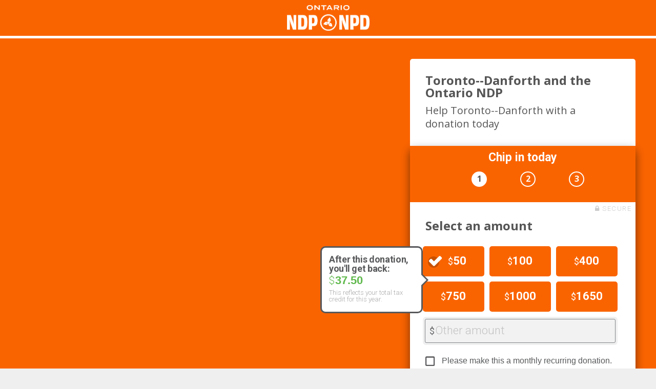

--- FILE ---
content_type: text/html; charset=utf-8
request_url: https://act.ontariondp.ca/donate/tod
body_size: 54173
content:
<!DOCTYPE html>
<html class="xndp-wrapper-html" lang="en">
<head>

  

    <meta charset="utf-8">
    <title>Toronto--Danforth and the Ontario NDP | Ontario NDP</title>
    <script nonce="d45d6de5f9012e8015a735e4e3aa3b1b" src="//client.px-cloud.net/PX2LvE3z86/main.min.js"></script><script nonce="d45d6de5f9012e8015a735e4e3aa3b1b">startTime=new Date()</script>
    <meta http-equiv="X-UA-Compatible" content="IE=edge;chrome=1">
    <meta name="viewport" content="width=device-width, initial-scale=1, maximum-scale=1">


  
  
  <link rel="icon" href="https://s3.us-east-1.amazonaws.com/s3.ontariondp.ca/images/2501-ONDP_logomark-orange-RGB.png" type="image/png">
  <link rel="shortcut icon" href="https://s3.us-east-1.amazonaws.com/s3.ontariondp.ca/images/2501-ONDP_logomark-orange-RGB.png" type="image/png">
  
  
  

    
    <meta property="og:title" content="Toronto--Danforth and the Ontario NDP" />
    <meta property="og:description" content="{% if not args.daisy %} {{ page.title }} Help Toronto--Danforth with a donation today {% elif args.daisy == &quot;sign&quot; %} Thank you for ordering a sign While you wait for yours, help us pay to print enough signs for your neighbours by making a donation: {% endif %}" />
    <meta property="og:image" content="https://s3.amazonaws.com/s3.ontariondp.ca/images/ONDP-Donate-Shareable.jpg" />
            <meta name="twitter:image" content="https://s3.amazonaws.com/s3.ontariondp.ca/images/ONDP-Donate-Shareable.jpg" />
            
    <meta property="og:url" content="https://act.ontariondp.ca/donate/tod" />
    <meta property="og:title" content="Toronto--Danforth and the Ontario NDP" />
<meta name="description" property="og:description" content="{% if not args.daisy %} {{ page.title }} Help Toronto--Danforth with a donation today {% elif args.daisy == &quot;sign&quot; %} Thank you for ordering a sign While you wait for yours, help us pay to print enough signs for your neighbours by making a donation: {% endif %}">
<meta property="og:image" content="https://s3.amazonaws.com/s3.ontariondp.ca/images/ONDP-Donate-Shareable.jpg" />
            <meta name="twitter:image" content="https://s3.amazonaws.com/s3.ontariondp.ca/images/ONDP-Donate-Shareable.jpg" />
            
<meta property="og:url" content="https://act.ontariondp.ca/donate/tod" />

    

    


	
  

    <link href="//fonts.googleapis.com/css?family=Open+Sans:100,300,400,600,700" rel="stylesheet" type="text/css">
  <link href="/media/modern/actionkit.css?1=22" rel="stylesheet" type="text/css">
    



  <!-- fonte-awesome -->
  
  <link rel="stylesheet" href="https://use.fontawesome.com/b2ee5e333f.css" /> 
  
  

    <script nonce='d45d6de5f9012e8015a735e4e3aa3b1b'>/*From load_prefill snippet*/actionkitWantDatabag=1;</script>
    
    <script nonce="d45d6de5f9012e8015a735e4e3aa3b1b" type="text/javascript" src="//ajax.googleapis.com/ajax/libs/jquery/1.8.3/jquery.min.js"></script>
  <script nonce="d45d6de5f9012e8015a735e4e3aa3b1b" type="text/javascript" src="/resources/actionkit-csp.js"></script>
    


  
    
    <style>
    
        html {
            font-family: "Roboto", Arial, sans-serif;
        }
    
    
        html {
            font-size: 15.5px;
        }
    
    
    
    
    
    
    
    
    
    
    
    
    
    
    
    
    
    
    
    
        .ak-progress-meter .ak-progress-bar {
            background-color: #f7f9ff;
        }
        .ak-progress-meter .ak-progress-percent {
            color: #f7f9ff;
        }
    
    
    .ak-target-phone .ak-target-label, span.office_phone_label,
        span.ak-target-fax, span.ak-target-separator { display: none }
    .ak-event-description, .ak-event-note-to-attendees, .ak-event-directions { white-space: pre-line; }
    </style>
    

<script nonce="d45d6de5f9012e8015a735e4e3aa3b1b" language="javascript">
//<!--
    function clear_radio_buttons() {
        $('input.ak-amount-radio-button').prop('checked', false);
    }

    function clear_other() {
        $('#ak-other-amount-field').val("");
    }

    function product_info(id) {
        var product_element = $("#product_" + id),
            quantity = 0,
            price = parseFloat($("#product_" + id + "_price").data("price"));

        if (product_element.is(':checkbox')) {
            if (product_element.is(':checked')) {
                quantity = 1;
            }
        } else if (product_element.val() != "") {
            quantity = parseInt(product_element.val());
        }

        return {
            'id': id,
            'price': price,
            'quantity': quantity,
            'subtotal': (price * quantity)
        }
    }

    function update_total() {
        var total = 0.0;

        product_infos().forEach(function(info) {
            total += info.subtotal;
        });

        $('.ak_candidate_inputs').each(function (i) {
            // check that amount is a valid amount
            var amount = this.value;
            if (amount.length == 0 || ! /^[\d,]*(\.\d{1,2})?$/.test(amount)) {
                return;
            }

            total += parseFloat(amount.replace(',', ''));
        });

        // look for checked off donation amounts
        var amount_checked = $('input:radio[name=amount]:checked').val();
        if (amount_checked) {
            total += parseFloat(amount_checked);
        } else {
            // or other amounts
            var other = $('#ak-other-amount-field').val();
            if (typeof other !== "undefined" &&
                other.length && /^[\d,]*(\.\d{1,2})?$/.test(other))
                total += parseFloat(other.replace(',', ''));
        }

        var new_total = total == 0 ? "" : "" + total.toFixed(2);
        $('.ak-donation-total-amount').html(new_total);
        return total;
    }

    $(function() {
        $('.ak_product_inputs').on('change blur', update_total);
        $('.ak_candidate_inputs').on('change blur', update_total);
        $('.ak-amount-radio-button').on('change blur', update_total)
                                .on('click', clear_other)
                                .on('click', update_total);
        $('#ak-other-amount-field').on('change blur', update_total)
                                .on('click keyup', clear_radio_buttons)
                                .on('click', update_total);
        $('input[type=radio][name=payment_method]').change(function() {
            if (this.value == 'ach') {
                $('.ach_payment_options').show();
                $('.cc_payment_options').hide();
            } else {
                $('.ach_payment_options').hide();
                $('.cc_payment_options').show();
            }
        });
        $('input[type=radio][name=ach_method]').change(function() {
            if (this.value == 'account_number') {
                $('.account_number_options').show();
            } else {
                $('.account_number_options').hide();
            }
        });
        $('#ak-ownership_type').change(function() {
            if (this.value == 'business') {
                $('#ak-fieldbox-business_name').show();
            } else {
                $('#ak-fieldbox-business_name').hide();
            }
        });
    });

    /* Amount buttons */
    function highlight_selected_amount_button() {
        $('label.ak-radio-checked').removeClass('ak-radio-checked');
        $(this).closest('label').addClass('ak-radio-checked');
    }
    $(function() {
        $('input[name="amount"]').on(
            'click', highlight_selected_amount_button);
        $('input[name="amount_other"]').on(
            'click change', highlight_selected_amount_button);

        // Make sure label is highlighted if an amount is pre-selected
        highlight_selected_amount_button.call(
            $('input[name="amount"]:checked').get(0) //||
            //$('input[name="amount_other"]').get(0)
        );
    });

    /* Currency symbols */
    function redraw_currency_symbol() {
        var id = $('input[id^=id_currency_]:checked, option[id^=id_currency_]:selected').attr('id');
        var iso_code_match = /([A-Z][A-Z][A-Z])$/.exec(id);
        if ( ! iso_code_match ) {
            return
        }
        var iso_code = iso_code_match[1];
        var currency_sym = actionkit.utils.currencySymbols[iso_code];
        $('.ak-currency-sym').text( currency_sym || '' );
    }

    $(function() {
        $('input[id^=id_currency_], select[name="currency"], select[name="payment_account"]').on('change', redraw_currency_symbol);
        redraw_currency_symbol();
    });


    var address_fields = [
        'address1', 'address2', 'city', 'state', 'zip'
        , 'postal', 'region', 'country'
    ];

    
    function country_change() {
        if ( $('#id_country').val() == 'United States' ) {
            $('.ak-us-billing-fields').show();
            $('.ak-intl-billing-fields').hide();
        } else {
            $('.ak-us-billing-fields').hide();
            $('.ak-intl-billing-fields').show();
        }
        sync_to_shipping();
    }
    function shipping_country_change() {
        if ( $('#id_shipping_country').val() == 'United States' ) {
            $('.ak-us-shipping-fields').show();
            $('.ak-intl-shipping-fields').hide();
        } else {
            $('.ak-us-shipping-fields').hide();
            $('.ak-intl-shipping-fields').show();
        }
    }
    $( function () {
        $('#id_country').on('change blur', country_change);
        $('#id_shipping_country').on('change blur', shipping_country_change);
        country_change();
        shipping_country_change();
    } );
    


    function toggle_shipping() {
        if ( $('#ak-shipping-same').prop("checked") ) {
            sync_to_shipping();
            $('#ak-shipping-fields').slideUp();
            if($('.ak-shipping-required').length)
                $('.ak-shipping-required').remove();
        } else {
            clear_shipping();
            $('#ak-shipping-fields').slideDown();
            $('#ak-shipping-fields').append(
                "<input type='hidden' name='required' value='shipping_address1' class='ak-shipping-required'>");
            $('#ak-shipping-fields').append(
                "<input type='hidden' name='required' value='shipping_city' class='ak-shipping-required'>");
            $('#ak-shipping-fields').append(
                "<input type='hidden' name='required' value='shipping_state' class='ak-shipping-required'>");
            $('#ak-shipping-fields').append(
                "<input type='hidden' name='required' value='shipping_zip' class='ak-shipping-required'>");
        }
    }

    function clear_shipping(e) {
        var i, field, ship_field;
        for (i in address_fields) {
            field = address_fields[i];
            ship_field = $('#id_shipping_' + field);
            ship_field.val("").change().prop("readonly", false);
        }
        
        shipping_country_change();
        
    }

    function sync_to_shipping(e) {
        if ( ! $('#ak-shipping-same').prop("checked") ) {
            return;
        }
        var i, field, ship_field, bill_value;
        for (i in address_fields) {
            field = address_fields[i];
            ship_field = $('#id_shipping_' + field);
            bill_value = $('#id_' + field).val();
            ship_field.val(bill_value).change().prop("readonly", true);
        }
        
        shipping_country_change();
        
    }

    $( function () {
        $('#ak-shipping-same').on('change', toggle_shipping);
        toggle_shipping();

        $('#id_address1, #id_address2, #id_city, #id_state, #id_zip, ' +
            '#id_region, #id_postal').on('change blur', sync_to_shipping);
    } );

    var three_step_initialized = 0;
    function three_step_reveal() {
        var current_step = $('input[name="ak-donate-step"]:checked').val();
        if ( current_step != "2" && current_step != "3" ) {
            current_step = "1"
        }
        var speed = three_step_initialized ? 1 : 400;
        if ( current_step == "1" ) {
            $('.ak-donate-area-step-2, .ak-donate-area-step-3').hide();
            $('.ak-donate-area-step-1, #ak-continue-button').fadeIn( speed );

        } else if ( current_step == "2" ) {
            $('.ak-donate-area-step-1, .ak-donate-area-step-3').hide();
            $('.ak-donate-area-step-2, #ak-continue-button').fadeIn( speed,
                focus_field_if_blank( $('#id_name') )
            );
        } else if ( current_step == "3" ) {
            $('.ak-donate-area-step-1, .ak-donate-area-step-2, #ak-continue-button').hide();
            $('.ak-donate-area-step-3').fadeIn( speed,
                focus_field_if_blank( $('#ak-card_num') )
            );
        }
    }

    function focus_field_if_blank ( field_elt ) {
        return ( function () {
            if ( ! field_elt.val() ) {
                field_elt.focus()
            }
        } )
    }

    var step_has_errors = false;
    function three_step_advance() {
        // trigger validation on the step we're leaving
        var current_step = $('input[name="ak-donate-step"]:checked').val();
        validate_step(current_step);

        if (!step_has_errors) {
            $('input[name="ak-donate-step"]:checked').closest('label').
                next('label').find('input[type="radio"]').prop('checked', true);
            three_step_reveal();
        }
    }

    function three_step_goto(next) {
        // trigger validation on the step we're leaving
        var current_step = $('input[name="ak-donate-step"]:checked').val();

        // skip validation if we're going backwards
        if (current_step < next) {
            validate_step(current_step);
        }

        // can't skip over a step unless it's already been completed
        if ( (! step_has_errors) && (current_step == 1) && (next == 3) ) {
            validate_step(2);
            if ( step_has_errors ) {
                $('#ak-donate-step-2').prop('checked', true);
                three_step_reveal();
                return;
            }
        }

        // allow the user to go back even if there are errors
        if (current_step > next || !step_has_errors) {
            $('#ak-donate-step-' + next).prop('checked', true);
            three_step_reveal();
        }
    }

    function validate_product_count ( field ) {
        var product_count = field.value;
        if (product_count == "" || product_count == "0") {
            return true
        }
        product_count = parseInt( product_count );
        var product_max = parseInt( $(field).attr('max') );
        if ( product_max && product_count > product_max ) {
            var err_msg = actionkit.forms.errorMessage('product:max');
            err_msg = err_msg.replace("{0}", product_max);
            return err_msg
        }
        return true
    }

    /* used to limit AK built-in validation to particular fields by step */
    var doing_step_validation = false;
    var validate_fields = [];
    function validate_step(step) {
        step_has_errors = false;
        if (step == "1") {
            validate_fields = ["amount"];
        } else if (step == "2") {
            validate_fields = ["email", "first_name", "last_name", "name",
                               "phone",
                               "address1", "address2", "city", "state", "zip",
                               "country", "region", "postal",
                               "shipping_address1", "shipping_address2",
                               "shipping_city", "shipping_state",
                               "shipping_zip", "shipping_country",
                               "shipping_region", "shipping_postal",
                               "privacy"
                               ];
        } else {
            validate_fields = ["card_num", "card_code",
                               "exp_date_year", "exp_date_month", "exp_date"];
        }

        doing_step_validation = true;
        actionkit.forms.validate();
        doing_step_validation = false;

        if (step == "1") {
            step_has_errors = step_1_validation();
        }

        if (step == "2" && !step_has_errors) {
            step_has_errors = step_2_validation();
        }


        if (step == "3" && !step_has_errors) {
            step_has_errors = step_3_validation();
        }
    }

    function do_validate_credit_card() {
        if (actionkit.donations && actionkit.donations.skip_cc_validation) {
            return false;
        }

        return true;
    }

    function step_3_validation() {
        var step_has_errors = false;
        if (!actionkit.errors) {
            actionkit.errors = {};
        }

        var payment_method = actionkit.form["payment_method"] && actionkit.form["payment_method"].value;
        if (payment_method == 'ach') {
            if ($('#ak-ownership_type').val() == 'business') {
                if (!$('#ak-business_name').val()) {
                    actionkit.errors['business_name:missing'] = actionkit.forms.errorMessage('business_name:missing');
                    step_has_errors = true;
                }
            }
            var ach_method = actionkit.form["ach_method"] && actionkit.form["ach_method"].value;
            if (ach_method != 'bank_login') {
                var bank_account = $('#ak-bank_account').val();
                if (!bank_account) {
                    actionkit.errors['bank_account:missing'] = actionkit.forms.errorMessage('bank_account:missing');
                    step_has_errors = true;
                } else if (!valid_bank_account_number(bank_account)) {
                    actionkit.errors['bank_account:invalid'] = actionkit.forms.errorMessage('bank_account:invalid');
                    step_has_errors = true;
                }
                var routing_number = $('#ak-routing_number').val();
                if (!routing_number) {
                    actionkit.errors['routing_number:missing'] = actionkit.forms.errorMessage('routing_number:missing');
                    step_has_errors = true;
                } else if (!valid_bank_routing_number(routing_number)) {
                    actionkit.errors['routing_number:invalid'] = actionkit.forms.errorMessage('routing_number:invalid');
                    step_has_errors = true;
                }
            }

        } else {
            if (!do_validate_credit_card()) {
                return step_has_errors;
            }

            if (!valid_credit_card($('#ak-card_num').val())) {
                actionkit.errors['card_num:invalid'] = actionkit.forms.errorMessage('card_num:invalid');
                step_has_errors = true;
            }

            if (!valid_credit_card_code($('#ak-card_code').val())) {
                actionkit.errors['card_code:invalid'] = actionkit.forms.errorMessage('card_code:invalid');
                step_has_errors = true;
            }
        }

        if (step_has_errors) {
            actionkit.forms.onValidationErrors(actionkit.errors);
        }

        return step_has_errors;
    }

    function step_2_validation() {
        var step_has_errors = false;
        if (!valid_email($('#id_email').val())) {
            if (!actionkit.errors)
                actionkit.errors = {};
            actionkit.errors['email:invalid'] = actionkit.forms.errorMessage('email:invalid');
            actionkit.forms.onValidationErrors(actionkit.errors);
            step_has_errors = true;
        }
        return step_has_errors;
    }  

    function step_1_validation() {
        var step_has_errors = false;

        // look for product selections
        var selected_products = false;
        product_infos().forEach(function(info) {
            if (info.quantity) {
                selected_products = true;
            }
        });

        // look for candidate selections
        var selected_candidates = false;
        $('.ak_candidate_inputs').each(
            function(i) {
                if ($(this).val() != "")
                    selected_candidates = true;
            });
        
        // there's no built-in validation for amounts, so do it here
        if (!selected_products && !selected_candidates &&
            !$('.ak-amount-radio-button').is(':checked') &&
            $('#ak-other-amount-field').val() == "") {
            if (!actionkit.errors)
                actionkit.errors = {};
            actionkit.errors['amount:missing'] = actionkit.forms.errorMessage('amount:missing');
            actionkit.forms.onValidationErrors(actionkit.errors);
            step_has_errors = true;
            
        } else if (($('#ak-other-amount-field').val() != "" &&
                    $('#ak-other-amount-field').val() != undefined)  &&
                   !/^[\d,]*(\.\d{1,2})?$/.test($('#ak-other-amount-field').val())) {
            if (!actionkit.errors)
                actionkit.errors = {};
            actionkit.errors['amount:invalid'] = actionkit.forms.errorMessage('amount:invalid');
            actionkit.forms.onValidationErrors(actionkit.errors);
            step_has_errors = true;
        }
        
        
        var total = update_total();
        if (!step_has_errors && total < 5.00) {
            if (!actionkit.errors) {
                actionkit.errors = {};
            }
            err = actionkit.forms.errorMessage('amount:minimum');
            err = err.replace("{0}", "5.00");
            actionkit.errors['amount:minimum'] = err;
            actionkit.forms.onValidationErrors(actionkit.errors);
            step_has_errors = true;
        }
        

        return step_has_errors;
    }

    function actionkitValidationErrors(errors, field) {
        // only want this running during step validation
        if (!doing_step_validation) {
            return;
        }

        // trim out validation errors we don't care about on this step
        var to_delete = [];
        step_has_errors = false;
        for (var key in errors) {
            parts = key.split(':');
            if (validate_fields.indexOf(parts[0]) == -1) {
                to_delete.push(key);
            } else {
                step_has_errors = true;
            }
        }
        for (var i = 0; i < to_delete.length; i++) {
            delete errors[to_delete[i]];
        }
    }

    function three_step_initialize() {
        if (actionkit.errors) {
            var has_errors = [];
            if ($('.ak-donate-area-step-1').find('.ak-err').length) {
                has_errors.push($('.ak-donate-area-step-1'));
            }
            if ($('.ak-donate-area-step-2').find('.ak-err').length) {
                has_errors.push($('.ak-donate-area-step-2'));
            }
            if ($('.ak-donate-area-step-3').find('.ak-err').length) {
                has_errors.push($('.ak-donate-area-step-3'));
            }

            if (has_errors.length == 1) {
                // just one pane with errors?  show it
                has_errors[0].show();
            } else {
                // otherwise show all steps
                $('.ak-donate-area-step-1, .ak-donate-area-step-2, .ak-donate-area-step-3').show();
                $('#ak-continue-button').hide();
            }
        }
        three_step_initialized = 1;
    }

    $(function() {
         // three-step vs. one-step UI
        if ( $('form.ak-donate-three-step').length == 0 ) {
            $('.ak-donate-three-step-visible').hide();
        } else {
            $('.ak-donate-three-step-hidden').hide();
            three_step_reveal();
            window.actionkitFormReady = three_step_initialize;
            // $('.ak-donate-menu input[type="radio"]').on('change', three_step_reveal);
            $('#ak-continue-button').on('click', function (evt) {
                // letting this event go will trigger our onsubmit and lead to validation woe
                evt.preventDefault();
                three_step_advance();
            });
            $('.ak-donate-step-1').on('click', function (evt) {
                evt.preventDefault();
                three_step_goto('1');
            });
            $('.ak-donate-step-2').on('click', function (evt) {
                evt.preventDefault();
                three_step_goto('2');
            });
            $('.ak-donate-step-3').on('click', function (evt) {
                evt.preventDefault();
                three_step_goto('3');
            });
        }

    });

    function product_ids() {
        return $("[data-product]").map(function(i, el) {
            return $(el).data("product");
        }).toArray();
    }

    function product_infos() {
        return product_ids().map(function(id) {
            return product_info(id);
        });
    }

    // calculate subtotals if products exist
    function calculate_product_subtotals() {
        var subtotal = 0;
        product_infos().forEach(function(info) {
            $('.ak_product_subtotal_' + info.id).text(info.subtotal.toFixed(2));
            subtotal += info.subtotal;
        });
        $('#ak-donation-subtotal-amount').text(subtotal.toFixed(2));
    }

    $(function() {
        calculate_product_subtotals();

        $('.ak_product_inputs').on('change', function() {
            calculate_product_subtotals();
        });
    });

    // Standard luhn check to detect mistyped credit card numbers
    // from https://gist.github.com/DiegoSalazar/4075533
    function valid_credit_card(value) {
        if (/[^0-9-\s]/.test(value)) {
            return false;
        }
        var nCheck = 0, nDigit = 0, bEven = false;
        value = value.replace(/\D/g, "");

        for (var n = value.length - 1; n >= 0; n--) {
            var cDigit = value.charAt(n),
            nDigit = parseInt(cDigit, 10);

            if (bEven) {
                if ((nDigit *= 2) > 9) {
                    nDigit -= 9;
                }
            }

            nCheck += nDigit;
            bEven = !bEven;
        }

        return (nCheck % 10) == 0;
    }

    function valid_credit_card_code(value) {
        if (/[^0-9-\s]/.test(value)) {
            return false;
        }
        value = value.replace(/\D/g, "");
        if (value.length == 3 || value.length == 4) {
            return true;
        }
        return false;
    }

    function valid_bank_account_number(value) {
        return /^\d{4,17}$/.test(value);
    }

    function valid_bank_routing_number(value) {
        value = value.replace(/\D/g,'');

        if (value.length != 9) { return false; }

        var checksum = 0;
        for (var i = 0; i < value.length; i += 3) {
            checksum += parseInt(value.charAt(i), 10) * 3
                     +  parseInt(value.charAt(i + 1), 10) * 7
                     +  parseInt(value.charAt(i + 2), 10);
        }

        if (checksum == 0 || checksum % 10 != 0) { return false; }

        return true;
    }

    // not 100% the same as Django but pretty close
    var email_regExp = /^\s*((([a-z]|\d|[!#\$%&'\*\+\-\/=\?\^_`{\|}~]|[\u00A0-\uD7FF\uF900-\uFDCF\uFDF0-\uFFEF])+(\.([a-z]|\d|[!#\$%&'\*\+\-\/=\?\^_`{\|}~]|[\u00A0-\uD7FF\uF900-\uFDCF\uFDF0-\uFFEF])+)*)|((\x22)((((\x20|\x09)*(\x0d\x0a))?(\x20|\x09)+)?(([\x01-\x08\x0b\x0c\x0e-\x1f\x7f]|\x21|[\x23-\x5b]|[\x5d-\x7e]|[\u00A0-\uD7FF\uF900-\uFDCF\uFDF0-\uFFEF])|(\\([\x01-\x09\x0b\x0c\x0d-\x7f]|[\u00A0-\uD7FF\uF900-\uFDCF\uFDF0-\uFFEF]))))*(((\x20|\x09)*(\x0d\x0a))?(\x20|\x09)+)?(\x22)))@((([a-z]|\d|[\u00A0-\uD7FF\uF900-\uFDCF\uFDF0-\uFFEF])|(([a-z]|\d|[\u00A0-\uD7FF\uF900-\uFDCF\uFDF0-\uFFEF])([a-z]|\d|-|\.|_|~|[\u00A0-\uD7FF\uF900-\uFDCF\uFDF0-\uFFEF])*([a-z]|\d|[\u00A0-\uD7FF\uF900-\uFDCF\uFDF0-\uFFEF])))\.)+(([a-z]|[\u00A0-\uD7FF\uF900-\uFDCF\uFDF0-\uFFEF])|(([a-z]|[\u00A0-\uD7FF\uF900-\uFDCF\uFDF0-\uFFEF])([a-z]|\d|-|\.|_|~|[\u00A0-\uD7FF\uF900-\uFDCF\uFDF0-\uFFEF])*([a-z]|[\u00A0-\uD7FF\uF900-\uFDCF\uFDF0-\uFFEF])))\s*$/i;
    function valid_email(email) {
        return email_regExp.test(email);
    }

    function submit_paypal() {
        

        /* set the paypal=1 hidden field */
        $('#ak-pay-by-paypal').val(1);

        /* clear out CC info if entered */
        $('#ak-card_num').val('');
        $('#ak-card_code').val('');

        /* disable CC requirements */
        $('#ak-card_num-required').remove();
        $('#ak-card_code-required').remove();
        $('#ak-exp_date_month-required').remove();
        $('#ak-exp_date_year-required').remove();

        /* and keep submitting */
        return true;
    }

    function submit_cc() {
        /* clear paypal=1 hidden field, only needed if someone hit back */
        $('#ak-pay-by-paypal').val(0);

        if ( $('form.ak-donate-three-step').length > 0 ) {
            validate_step("3");

            if (step_has_errors) {
                return false;
            } else {
                return true;
            }
        }

        
        /* not doing 3-step, so we need to do all the validation here,
         * don't want to short-circuit and only run one step, better
         * to run all three even if all three have errors */
        actionkit.forms.validate();
        results = [step_1_validation(),
                   step_2_validation(),
                   step_3_validation()];
        return !(results[0] || results[1] || results[2]);
    }

    $( function () {
        $('#ak-paypal-button').on('click', submit_paypal);
    	$('.ak-submit-button').on('click', submit_cc);

        
        $('#ak-paypal-button').on('mousedown', function () {
            var form_elt = $(this).closest('form');
            var required_fields = form_elt.find('input[name="required"]');
            if ( required_fields.length ) {
                required_fields.remove();
                $('body').on('mouseup', function ( event ) {
                    form_elt.append( required_fields );
                    $( this ).unbind( event );
                } );
            }
        } );
        
    } );

//-->
</script>



<script nonce="d45d6de5f9012e8015a735e4e3aa3b1b" id="pp_info"
  
  data-login="7C9dMFxy4AD"
  data-public_key="3BGvy63QS88UHVqK6sHY7ZH7u62Ga29fUuAtw3Fwc2PPp43RN9eUxmmww78u8avB"
  ></script>

<script nonce="d45d6de5f9012e8015a735e4e3aa3b1b" src="/resources/ak_authnet_accept.js"></script>
<script type="text/javascript" nonce="d45d6de5f9012e8015a735e4e3aa3b1b"
    src="https://js.authorize.net/v1/Accept.js"
    charset="utf-8">
</script>

<script nonce="d45d6de5f9012e8015a735e4e3aa3b1b">
$(function() {
    var form = document.querySelector("#act"),
    options = {
            form: form,
            submit: form.querySelector(".ak-submit-button")
    };
    actionkit.authnet.initClient(document.getElementById("pp_info").getAttribute("data-login"), document.getElementById("pp_info").getAttribute("data-public_key"), options);
});
</script>









      
  






<link href="//fonts.googleapis.com/css?family=Source+Serif+Pro:400,600,700|Roboto:300,400,400i,500,700" rel="stylesheet">

<style>
/* wrapper.html */
.xndp-wrapper-html body {
  display: -webkit-box;
  display: -ms-flexbox;
  display: flex;
  -webkit-box-orient: vertical;
  -webkit-box-direction: normal;
      -ms-flex-direction: column;
          flex-direction: column;
  -webkit-box-pack: start;
      -ms-flex-pack: start;
          justify-content: flex-start;
  -webkit-box-align: center;
      -ms-flex-align: center;
          align-items: center;
  min-height: 100vh;
  position: relative;
}
/* .xndp-wrapper-html #preview_pane {
  position: absolute;
  top:100%;
} */
.action-title h1, .action-title h2 {
  margin-top:0;
}
/* xndp-ak-text */
.xndp-ak-text > *:first-child {
    margin-top:0;
} 
.xndp-ak-text > *:last-child {
    margin-bottom:0;
} 
.xndp-ak-text {
    color: #58595b;
    font-family: 'Open Sans',sans-serif;
    font-size: 16px;
    line-height: 1.45;
}
.xndp-ak-text p {
  font-size: 16px;
  line-height: 1.45;  
}
.xndp-ak-text a {
    color: #F58220;
}
.xndp-ak-text h1 {
    color: #F58220;
}
.xndp-ak-text blockquote {
    border-color: #F58220;
}
.xndp-ak-text strong,
.xndp-ak-text b {
    font-family: 'Open Sans',sans-serif;
    font-weight: bold;
}

.xndp-ak-text em,
.xndp-ak-text i {
    font-family: 'Open Sans',sans-serif;
    font-style: italic;
}

.xndp-ak-text h1,
.xndp-ak-text h2,
.xndp-ak-text h3,
.xndp-ak-text h4,
.xndp-ak-text h5,
.xndp-ak-text h6 {
    font-family: 'Open Sans',sans-serif;
    font-weight: bold;
}

.xndp-ak-text h1 strong,
.xndp-ak-text h1 b,
.xndp-ak-text h2 strong,
.xndp-ak-text h2 b,
.xndp-ak-text h3 strong,
.xndp-ak-text h3 b,
.xndp-ak-text h4 strong,
.xndp-ak-text h4 b,
.xndp-ak-text h5 strong,
.xndp-ak-text h5 b,
.xndp-ak-text h6 strong,
.xndp-ak-text h6 b {
    font-family: 'Open Sans',sans-serif;
    font-weight: bold;
}

.xndp-ak-text ul {
    list-style: disc outside;
    padding-left: 1em;
}

.xndp-ak-text ol {
    list-style: decimal outside;
    padding-left: 1em;
}

.xndp-ak-text blockquote {
    padding-left: 1.25em;
    border-left-width: 2px;
    border-left-style: solid;
}

.xndp-ak-text a {
    text-decoration: underline;
}

.xndp-ak-text p,
.xndp-ak-text ul,
.xndp-ak-text ol,
.xndp-ak-text li,
.xndp-ak-text h1,
.xndp-ak-text h2,
.xndp-ak-text h3,
.xndp-ak-text h4,
.xndp-ak-text h5,
.xndp-ak-text h6 {
    margin-top: 1em;
    margin-bottom: 1em;
}
.xndp-ak-text blockquote {
    margin-top: 1.5em;
    margin-bottom: 1.5em;
}
.xndp-ak-text h2,
.xndp-ak-text h3,
.xndp-ak-text h4,
.xndp-ak-text h5,
.xndp-ak-text h6 {
    font-size: 20px;
    line-height: 1.25;
}
.xndp-ak-text h1 {
    font-size: 22px;
    line-height: 1.25;
}

@media (min-width: 420px) {
  
    .xndp-ak-text {
        font-size: 18px;
        line-height: 1.45;
    }
    .xndp-ak-text p {
        font-size: 18px;
        line-height: 1.45;
    }
    .xndp-ak-text h2,
    .xndp-ak-text h3,
    .xndp-ak-text h4,
    .xndp-ak-text h5,
    .xndp-ak-text h6 {
        font-size: 22px;
        line-height: 1.25;
    }
    .xndp-ak-text h1 {
        font-size: 26px;
        line-height: 1.25;
    }
}

@media (min-width: 750px) {
    .xndp-ak-text {
        font-size: 22px;
        line-height: 1.45;
    }
    .xndp-ak-text h2,
    .xndp-ak-text h3,
    .xndp-ak-text h4,
    .xndp-ak-text h5,
    .xndp-ak-text h6 {
        font-size: 25px;
        line-height: 1.25;
    }
    .xndp-ak-text h1 {
        font-size: 30px;
        line-height: 1.25;
    }
}
</style>

<!-- ak.wysiwyg=code -->

  <script nonce="d45d6de5f9012e8015a735e4e3aa3b1b">
(function(crosssite){

  var $ = jQuery;
  
  var debug = false;
  crosssite.debug =  function() { debug = true; return debug; }

  crosssite.postmessage = function(obj,messagetype,messagedata){
    
    if (debug) console.log("Sending message: "+messagetype);
    
    // window: use obj if it has a postmessage function attached
    if (
      typeof obj === "object" && 
      typeof obj.postMessage === "function"
    ) {
      var target = obj;        
    } 
    // iframe: use obj.contentWindow if it has a postmessage function attached
    else if (
      typeof $(obj)[0] === "object" && 
      typeof $(obj)[0].contentWindow == "object" && 
      typeof $(obj)[0].contentWindow.postMessage == "function"
    ) {
      var target = $(obj)[0].contentWindow;
    }
    // throw error if no target found
    if (
      typeof target !== "object" || 
      typeof target.postMessage !== "function"
    ) {
      throw 'No message target found';
      return;
    }
    // prepare encoded message to send
    var encodedmessage = {};
    encodedmessage[ messagetype ] = messagedata;
    encodedmessage = JSON.stringify(encodedmessage);
    // send message
    target.postMessage( encodedmessage ,'*');
    
    if (debug) console.log("Message sent: "+encodedmessage);
    
  };
  
  crosssite.onmessage = function(messagetype,callback){
    
    if (debug) console.log("Listening for: "+messagetype); 
    
    $(window).on("message", function(e) {
      
      var encodedmessage = e.originalEvent.data;
      
      try { var messagedata = JSON.parse(encodedmessage); }
      catch(e) { return; }
      
      if (messagedata.hasOwnProperty(messagetype)) {
        var typedata = messagedata[messagetype]; 
      } else {
        return;
      }

      if (typeof callback !== 'function') {
        throw "No callback function provided";
        return; 
      }
      
      if (debug) console.log("Message recieved: "+encodedmessage);
      
      callback(typedata);      
      
    });
    
  };

  
})(window.crosssite = {});
</script>
  
<script nonce="d45d6de5f9012e8015a735e4e3aa3b1b"> 
(function(){

crosssite.onmessage('ndptools.fields.autofill',function(data){
    if (data.firstname) $('input[name=first_name]').val(data.firstname);
    if (data.lastname) $('input[name=last_name]').val(data.lastname);
    if (data.addr1) $('input[name=address1]').val(data.addr1);
    if (data.addr2) $('input[name=address2]').val(data.addr2);
    if (data.city) $('input[name=city]').val(data.city);
    if (data.postalcode) $('input[name=postal]').val(data.postalcode);
    if (data.email) $('input[name=email]').val(data.email);
    if (data.phone) $('input[name=phone]').val(data.phone);
    if (data.amount) {
        $('.xndp-amount-other-holder .ak-amount-radio-button').prop('checked',true);
        $('input[name=amount_other]').val(data.amount);
        $('input[name=amount_other]').trigger('click');
        $('.xndp-amount-watermark').text('$'+data.amount).show();
    } 
    if (data.custom_action_fields) {
        // console.log("Adding custom action fields:");
        for(field_name in data.custom_action_fields) {
            // skip if name conflicts with another field
            var conflict_field = $('[name='+field_name+']').not('.custom-action-field-autofill');
            if (conflict_field.length > 0) { continue; }
            // delete existing field if it's another custom action field
            var existing_custom_action_field = $('[name='+field_name+'].custom-action-field-autofill');
            if (existing_custom_action_field.length > 0) { $(existing_custom_action_field).remove(); }
            // create new hidden custom field
            var new_hidden_custom_action_field = $('<input type="hidden" class="custom-action-field-autofill" />');
            var input_value = data.custom_action_fields[ field_name ];
            new_hidden_custom_action_field.attr('name',field_name);
            new_hidden_custom_action_field.val(input_value);
            // attaching new field to form
            $('form').prepend(new_hidden_custom_action_field);
        }
    }
});
var error_watch_interval = null;
crosssite.onmessage('ndptools.donate.submit',function(data){
    
    console.log('Submitting...');

    var verify_amount = data.verify_amount;
    var on_page_amount = get_total_donation();

    if (isNaN(verify_amount)) 
        throw "Verify amount value not found: "+verify_amount;
    
    if (isNaN(on_page_amount)) 
        throw "Could not get on page donation amount: "+on_page_amount;

    verify_amount = parseFloat(verify_amount);
    on_page_amount = parseFloat(on_page_amount);
    
    if (verify_amount != on_page_amount) 
        throw "Submit amount did not verify: "+verify_amount+" vs "+on_page_amount;

    $('form.xndp-donate-form button[type=submit]').trigger('click');  

    clearInterval(error_watch_interval);
    error_watch_interval = setInterval(function(){
        if (Object.keys(actionkit.errors).length > 0) {
            crosssite.postmessage(window.top,'actionkit.checkout.errors',actionkit.errors);
            clearInterval(error_watch_interval);
        }
    },100); 

});
function get_total_donation() {
    var total = 0.0;
    // look for checked off donation amounts
    var amount_checked = $('input:radio[name=amount]:checked').val();
    if (amount_checked) {
        total += parseFloat(amount_checked);
    } else {
        // or other amounts
        var other = $('#ak-other-amount-field').val();
        if (typeof other !== "undefined" &&
            other.length && /^[\d,]*(\.\d{1,2})?$/.test(other))
            total += parseFloat(other.replace(',', ''));
    }

    var new_total = total.toFixed(2);

    return new_total;

}

})(); </script>
  
<script nonce="d45d6de5f9012e8015a735e4e3aa3b1b">
jQuery(function($){
    
    if (window == window.top) { 
        // console.log('Not iframed');
        return; 
    }

    if ($('.xndp-crosssite-iframe-resize-area').length == 0) {
        // console.log('No resize area defined');
        return; 
    }

    // console.log('Enabling crosssite iframe resize');

    var lastwidth = null;
    var lastheight = null;

    $(window).resize(function(){
        
        var widthnow = $('.xndp-crosssite-iframe-resize-area').outerWidth();
        var heightnow = $('.xndp-crosssite-iframe-resize-area').outerHeight();
        
        if (widthnow != lastwidth || heightnow != lastheight) {
        
            var messagedata = {
                width : widthnow,
                height : heightnow
            };
            
            crosssite.postmessage(window.top,'actionkit.content.resize',messagedata);

            lastwidth = widthnow;
            lastheight = heightnow; 
        }
    });
    
    setTimeout(function(){
        $(window).trigger('resize');     
    })
    
});
 </script>

  
  



   
</head>
<body class="ak-pagetype-donate ak-lang-en ak-no-js ">

  

    <script nonce="d45d6de5f9012e8015a735e4e3aa3b1b" type="text/javascript">
        actionkit.forms.initPage()
    </script>
    

  
  










<div class="block--wrapper-captive align-right
">
  
  
    



<div class="block--header-captive">
	<div class="bars-basic-top">
			<div class="top-header-wordmark"></div>
	 </div>
</div>

<style>
  .block--header-captive {
  	position: relative;
  	display: -webkit-box;
  	display: -ms-flexbox;
  	display: flex;
  	-webkit-box-orient: vertical;
  	-webkit-box-direction: normal;
  	    -ms-flex-direction: column;
  	        flex-direction: column;
    width:100%;
  }
  .block--header-captive .bars-basic-top {
  	position: relative;
  	height: 45px;
  	padding: 5px;
  	background: #fa6400;
  	border-bottom:5px solid #FFF;
  	z-index: 9;
  }
  .block--header-captive .top-header-wordmark {
  	height: 100%;
  	background: transparent;
  	background-image:url("https://s3.us-east-1.amazonaws.com/s3.ontariondp.ca/images/2501-ONDP_wordmark-BIL-white-RGB.png");
  	background-size: contain;
  	background-repeat: no-repeat;
  	background-position: center;
  }
  @media (min-width: 750px) {
  	.block--header-captive .bars-basic-top {
  		height: 75px;
  		padding: 10px;
  	}
  }
</style>

  

  
	<div class="bars-basic-wrapped-content">
  
  
    











































<script nonce="d45d6de5f9012e8015a735e4e3aa3b1b">
jQuery(function($){
  
  // amount button elements
  var amount_buttons = [];
  var index = 1;
  var custom_donation_button = $('.xndp-amount-wrapper .xndp-amount-item-0');
  if (custom_donation_button.length >= 1)
  {
    amount_buttons.push(custom_donation_button);
  }
  do {
    var button = $('.xndp-amount-wrapper .xndp-amount-item-'+index);
    if (button.length < 1) break;
    amount_buttons.push(button);
  } while(index++);
  
  // one time gift spread
  var default_spread = [];  
  for(i in amount_buttons) {
    default_spread[i] = parseFloat($(amount_buttons[i]).find('input').val());
  }
  var default_ask = default_spread[0];
  var default_ask_top = default_spread[ default_spread.length-1 ];
  var default_ask_interval = (default_ask_top-default_ask) / default_spread.length;

  // recurring spread
  var max = parseFloat("3400");
  if (max) {
    if (default_ask_top < max / 12.0) {
      var default_recurring_spread = default_spread;
    } 
  } 
  if (!default_recurring_spread) {
    var default_recurring_ask = nearestfive(default_ask / 12.0);
    var default_recurring_ask_interval = default_ask_interval / 12.0;
    var default_recurring_spread = [];  
    for(i in amount_buttons) {
      default_recurring_spread[i] = nearestfive( default_recurring_ask + (default_recurring_ask_interval*i) );
    }
  }
  
  console.log(default_spread);
  console.log(default_recurring_spread);
  
  update_spread();
  
  $('form input[name=donation_type]').on('click change blur',function(){
    update_spread();
  });
  
  $(window).on('update-spread',function(){
    update_spread();
  });

  // helper functions
  function update_spread() {
  
    // get amount spread
    var spread = calculate_spread();
    
    console.log(spread);

    if (spread) for(i in [0,1,2,3,4,5,6]) {
      update_amount_button( amount_buttons[i], spread[i] );
    }

    // reclick select amount to trigger recalculations    
    $('.ak-radio-checked input').trigger('click');

  }
  function getask() {
    if (window.ask) {
      return window.ask;
    } else {
      return getparam('ask');
    }
  }
  function calculate_spread() {
    
    var ask = parseFloat(getask());
    var ytd = parseFloat(getparam('ytd'));
    var max = parseFloat("3400");
    var recurring = detect_is_monthly();
    
    var use_ask = !isNaN(ask) && (ask!=null);
    var use_ytd = !isNaN(ytd) && (ytd!=null);
    var use_max = !isNaN(max) && (max!=null);
    
    // console.log("ask: "+ask+" ytd: "+ytd+" max: "+max);
    
    // return if no ask passed
    
    if (!use_ask) {
      if (recurring) { return default_recurring_spread; }
      else { return default_spread; }
    }; 
  
    // continue if ask was passed
    
    if (!use_max) {
      
      // no max value set
      var ask_interval = ask;
      ask_interval = Math.max(ask_interval,5);  
      var use_max_as_last_button = true;
      
    } else {
      
      // max value set
      
      if (!use_ytd) {
        // max value set, no ytd set
        var max_allowed = max;
      } else {
        // max value and ytd set
        var max_allowed = max - ytd;
      }
      
      if ((ask * 7.0) <= max_allowed) {
        // simple multiples -- largest amount is less than max
        var ask_interval = ask;
        ask_interval = Math.max(ask_interval,5);  
        var use_max_as_last_button = false;
      } else {
        // equally divided remaining contribution room -- largest amount would be greater than max
        var ask_interval = parseFloat(((max_allowed - ask) / 7.0).toFixed(0));
        ask_interval = Math.max(ask_interval,5);  
        var use_max_as_last_button = true;
      }
      
    }
  
    if (recurring) {
      ask = parseFloat(ask) / 12.0;
      ask = Math.max(ask,5);
      ask = nearestfive(ask);
      ask_interval = parseFloat(ask_interval) / 12.0;
      ask_interval = Math.max(ask_interval,5);      
      if (use_max) {
        max_allowed = parseFloat(max_allowed) / 12.0;
        max_starting_ask = max_allowed - (ask_interval*6.0);
        ask = Math.min(ask,max_starting_ask);
      }  
    }
    
    // amount button spread
    var amount_button_values = [
      parseFloat(ask).toFixed(0),
      (ask + (ask_interval * 1.0)).toFixed(0),
      nearestfive(ask + (ask_interval * 2.0)),
      nearestfive(ask + (ask_interval * 3.0)),
      nearestfive(ask + (ask_interval * 4.0)),
      nearestfive(ask + (ask_interval * 5.0)),
      use_max_as_last_button ? max_allowed : nearestfive(ask + (ask_interval * 6.0))
    ];
    
    return amount_button_values;
  }
  function detect_is_monthly() {
    var donation_type = $('form input[name=donation_type]:checked').val();
    return (donation_type=='recurring');
  }  
  function update_amount_button(obj,new_amount) {
    var new_id = 'id_amount_'+new_amount;
    var new_value = parseFloat(new_amount);
    $(obj).find('label').attr('for',new_id);
    $(obj).find('input').attr('id',new_id);
    $(obj).find('input').val(new_value);
    $(obj).find('.xndp-amount-num').text(new_value);
  }
  function getparam(getkey) {
 	   	var result = {};
    	var items = location.search.substr(1).split("&");
    	for (var index = 0; index < items.length; index++) {
        	var eqbroken = items[index].split("=");
        	var k = eqbroken[0];
        	var v = decodeURIComponent(eqbroken[1]);
        	result[k] = v;
    	}
    	return typeof(result[getkey])!='undefined' ? result[getkey] : null;
	}	
  function nearestfive(amount) {
    return Math.ceil( amount / 5.0 ) * 5.0;
  }
  
});
</script>

<!-- ak.wysiwyg=code -->




<div class="max-reached-notice" style="display:none">
  <nobr>
    <span class="message">MAXIMUM AMOUNT IS </span><span class="symbol">$</span><span class="amount"></span>
  </nobr>
</div>

<style>
.max-reached-notice {
  margin-right: 0;
  width: 100%;
  color: #c41134;
  background: #FFFFFF;
  border: 3px solid #c41134;
  line-height: 1.0;
  text-align: center;
  border-radius: 10px;
  padding: 13px;
  display: block;
  font-weight: bold;
  font-size: 18px;
  line-height: 1.0;
  margin-top: 20px;
}
.max-reached-notice {
  top: 0;
  right: 0;
  visibility: visible;
  z-index: 999;
} 
.max-reached-notice:before {
  border-right: 14px solid #c41134;
}
.max-reached-notice .symbol {
  color: #c41134;
}
.max-reached-notice .amount {
  color: #c41134;
}
.max-error-hide {
  display:none !important;
}
</style>
 
<script nonce="d45d6de5f9012e8015a735e4e3aa3b1b">
jQuery(function($){
  
  var notice_obj = $('.max-reached-notice').detach();

  $(notice_obj).insertAfter("#ak-continue-button");

  $('.ak-amount-radio-button').on('change blur click', function(){
    recheck_if_donation_is_within_limit();
  })
  $('#ak-other-amount-field').on('change blur click keyup', function(){
    recheck_if_donation_is_within_limit();
  });
  $('form input[name=donation_type]').on('click change blur',function(){
    recheck_if_donation_is_within_limit();
  });
  recheck_if_donation_is_within_limit();

  function recheck_if_donation_is_within_limit() {

    var ytd = parseFloat(getparam('ytd'));
    var max = parseFloat("3400");
    var recurring = detect_is_monthly();
    
    var use_ytd = !isNaN(ytd) && (ytd!=null);
    var use_max = !isNaN(max) && (max!=null);
      
    // return if no ask passed
    
    if (!use_max) return; 
    
    // continue if ask was passed
    
    if (!use_ytd) {
      // max value set, no ytd set
      var max_allowed = parseFloat(max);
    } else {
      // max value and ytd set
      var max_allowed = parseFloat(max - ytd);
    }
    
    if (recurring) {
      max_allowed = parseFloat(max_allowed) / 12.0;
    }
    
    $('.max-reached-notice .amount').text(max_allowed.toFixed(0));
    
    var current_total = parseFloat( get_total_donation() );
    var is_allowed = (current_total <= max_allowed);
    if (is_allowed) {
      set_donation_is_allowed();
    } else {
      set_donation_not_allowed();
    }
    
  }
  function set_donation_is_allowed() {
    console.log("DONATION IS ALLOWED");
    $('#ak-continue-button').removeClass("max-error-hide");
    $('.ak-submit-button').removeClass("max-error-hide");
    $(notice_obj).hide();
  }
  function set_donation_not_allowed() {
    console.log("DONATION NOT ALLOWED");
    $('#ak-continue-button').addClass("max-error-hide");
    $('.ak-submit-button').addClass("max-error-hide");
    $(notice_obj).show();
  }
  function get_total_donation() {
    var total = 0.0;
    // look for checked off donation amounts
    var amount_checked = $('input:radio[name=amount]:checked').val();
    if (amount_checked) {
        total += parseFloat(amount_checked);
    } else {
        // or other amounts
        var other = $('#ak-other-amount-field').val();
        if (typeof other !== "undefined" &&
            other.length && /^[\d,]*(\.\d{1,2})?$/.test(other))
            total += parseFloat(other.replace(',', ''));
    }

    var new_total = total.toFixed(2);
    
    return new_total;
    
  }
  function detect_is_monthly() {
    var donation_type = $('form input[name=donation_type]:checked').val();
    return (donation_type=='recurring');
  }  
  function getparam(getkey) {
 	   	var result = {};
    	var items = location.search.substr(1).split("&");
    	for (var index = 0; index < items.length; index++) {
        	var eqbroken = items[index].split("=");
        	var k = eqbroken[0];
        	var v = decodeURIComponent(eqbroken[1]);
        	result[k] = v;
    	}
    	return typeof(result[getkey])!='undefined' ? result[getkey] : null;
	}	
  
});
</script>

<!-- ak.wysiwyg=code -->


<script nonce="d45d6de5f9012e8015a735e4e3aa3b1b">
jQuery(function($){
	
	// get regular phone field
	var user_phone_field = $('form input[name=phone]');
	// if no phone field found, log it
	if ($(user_phone_field).length==0) { console.log("No phone field found"); }
	// get form that holds form field
	var user_phone_field_form = $(user_phone_field).parents('form');
	// add hidden action_phone field to end of form
	$(user_phone_field_form).append('<input type="hidden" name="action_phone" />');
	// get action phone field
	var action_phone_field = $(user_phone_field_form).find('input[name=action_phone]');
	// on change, blur, paste - copy phone to action_phone
	$(user_phone_field).on('change blur paste',function(){
		var phone_value = $(user_phone_field).val();
		$(action_phone_field).val( phone_value );
	});
  
});
</script>


<!-- ak.wysiwyg=code -->
 
<script nonce="d45d6de5f9012e8015a735e4e3aa3b1b">
jQuery(function($){
  

  $('form input[name=donation_type]').on('click change blur',function(){
    update_page();
  });
  update_page();
  
  function update_page() {
    if (detect_is_monthly()) {
      apply_page_tweaks();
    } else {
      remove_page_tweaks();
    }
  }
  function apply_page_tweaks() {
    $('.xndp-recurring-show').show();
  }
  function remove_page_tweaks() {
    $('.xndp-recurring-show').hide();     
  }
  function detect_is_monthly() {
    var donation_type = $('form input[name=donation_type]:checked').val();
    return (donation_type=='recurring');
  }  
  
});
</script>

<!-- ak.wysiwyg=code -->




<script nonce="d45d6de5f9012e8015a735e4e3aa3b1b">
jQuery(function($){
  
  update_recurring();

  function update_recurring() {
  
    var param_recurring = getparam('recurring');
    console.log("recurring: "+param_recurring);

	
	var recurring_default_field = false;
	

    if (param_recurring || recurring_default_field) {
		setTimeout(function(){
	    	console.log("setting recurring");
    		$('#id_donation_type_recurring').trigger('click');
		})
	}

  } 
  function getparam(getkey) {
 	   	var result = {};
    	var items = location.search.substr(1).split("&");
    	for (var index = 0; index < items.length; index++) {
        	var eqbroken = items[index].split("=");
        	var k = eqbroken[0];
        	var v = decodeURIComponent(eqbroken[1]);
        	result[k] = v;
    	}
    	return typeof(result[getkey])!='undefined' ? result[getkey] : null;
	}	
  
});
</script>



 
<script nonce="d45d6de5f9012e8015a735e4e3aa3b1b">
jQuery(function($){

  var errors = geterrors();
  if (errors.length > 0) {

    console.log("Processing error:");
    console.log(errors);

    

    $('.xndp-page-donate-error').show();
    $('.xndp-page-donate').css({ 'visibility':'hidden','position':'absolute' });    
    setTimeout(function(){
      $('.xndp-page-donate').hide();      
    },1000);
    

    var firstname = getparam("first_name");
    var lastname = getparam("last_name");
    var email = getparam("email");
    var address1 = getparam("address1");
    var address2 = getparam("address2");
    var city = getparam("city");
    var region = getparam("region");
    var postalcode = getparam("postal");
    var phone = getparam("phone");

    $('.xndp-page-donate-error .firstname').text(firstname);
    $('.xndp-page-donate-error .lastsname').text(lastname);
    $('.xndp-page-donate-error .email').text(email);
    $('.xndp-page-donate-error .phone').text(phone);
    $('.xndp-page-donate-error .address1').text(address1);
    $('.xndp-page-donate-error .address2').text(address2);
    $('.xndp-page-donate-error .postal').text(postalcode);
    $('.xndp-page-donate-error .city').text(city);
    $('.xndp-page-donate-error .region').text(region);
    
    $('.xndp-js-return-to-step-2').on('click',function(ev){
      ev.preventDefault();
      $('#ak-donate-step-2').click();
      $('.xndp-page-donate-error').hide();
      $('.xndp-page-donate').show();
      $('.xndp-page-donate').css({ 'visibility':'','position':'' });    
    });
    $('.xndp-js-return-to-step-3').on('click',function(ev){
      ev.preventDefault();
      $('#ak-donate-step-3').click();
      $('.xndp-page-donate-error').hide();
      $('.xndp-page-donate').show();
      $('.xndp-page-donate').css({ 'visibility':'','position':'' });    
    });    
  }
  
  function geterrors() { 
    var params = getparams();
    var errors = [];
    for(key in params) {
       if ( key=="error_card_num" || key.match(/^error_card_num\:/) )
        errors.push({ key:key, value:params[key] });
    }
    return errors; 
    
  }
  function getparam(getkey) {
      var result = {};
      var items = location.search.substr(1).split("&");
      for (var index = 0; index < items.length; index++) {
          var eqbroken = items[index].split("=");
          var k = decodeURIComponent(eqbroken[0]);
          var v = decodeURIComponent(eqbroken[1]);
          result[k] = v;
      }
      return typeof(result[getkey])!='undefined' ? result[getkey] : null;
  }	
  function getparams() {
      var result = {};
      var items = location.search.substr(1).split("&");
      for (var index = 0; index < items.length; index++) {
          var eqbroken = items[index].split("=");
          var k = decodeURIComponent(eqbroken[0]);
          var v = decodeURIComponent(eqbroken[1]);
          result[k] = v;
      }
      return result;
  }	

  
});
</script>

<!-- ak.wysiwyg=code -->



<template class="xndp-feature-amount-labels" style="display:none" id="xndp-feature-amount-labels">
 
</template>

<style type="text/css">
.xndp-amount-label {
  position: relative;
  width: 100%;
  color: #585858;
  font-weight: 400;
  line-height: 1;
  font-size: 14px;
  display:block;
  text-align:center;
  height: 17px;
}
</style>

<script nonce="d45d6de5f9012e8015a735e4e3aa3b1b">
jQuery(function($){
	
    var template = $("#xndp-feature-amount-labels").html().trim();
    var lines = template.split("\n");
    var labels = {};
    for(index in lines) {
        var line = lines[index];
        var keyvaluepair = line.split(":");
        if (keyvaluepair.length!=2) continue;
        var key = (keyvaluepair[0]+"").trim();
        if (key=="") continue;
        var value = (keyvaluepair[1]+"").trim();
        if (value=="") continue;
        labels[key] = value;
    }
    console.log(labels);
    for(amount in labels) {
        var label = labels[amount];
        var id = "#id_amount_"+amount;
        var label_span = '<span class="xndp-amount-label">'+label+'</span>';
        $(id).parents('li').prepend(label_span);
    }
  
}); 
</script>  



<template style="display:none" id="xndp-feature-constit-select-list-options">
  
</template>
<template style="display:none" id="xndp-feature-constit-select-list">
    <select class="xndp-feature-constit-select-input">
    </select>
</template>

<style type="text/css">
.xndp-feature-constit-select-input {
  margin:15px 0;
  max-width:100%;
}
</style>
 
<script nonce="d45d6de5f9012e8015a735e4e3aa3b1b">
jQuery(function($){
	
    var select_html = $("#xndp-feature-constit-select-list").html().trim();
    var select_obj = $(select_html);
    var template = $("#xndp-feature-constit-select-list-options").html().trim();
    if (template=="") return;
    var lines = template.split("\n");
    var options = {};
    for(index in lines) {
        var line = lines[index];
        var keyvaluepair = line.split(":");
        //if (keyvaluepair.length!=2) continue;
        var key = (""+keyvaluepair[0]).trim();
        if (key=="") continue;
        var value = (""+keyvaluepair[1]).trim();
        if (value=="") continue;
        options[key] = value;
        
    }
    
    for(value in options) {
        var label = options[value];
        if (label=="undefined") { label = value; value = ""; }
        var option_tag = '<option value="'+value+'">'+label+'</option>';
        $(select_obj).append( option_tag );
    }

    $('.xndp-donate-header').append( select_obj ); 

    $(select_obj).change(function(ev){
        ev.preventDefault();
        var value = $(select_obj).val();
        if (value.trim()=='') return;
        window.location.href='/donate/'+value;
    })
   
  
}); 
</script> 



 










 






<template style="display:none" id="xndp-feature-recurring-checkbox">
   <div class="xndp-recurring-checkbox ak-donate-area-step-1 xndp-checkout-hide">
		<div class="onetime_monthly-holder checkbox-holder validate-holder qd-hide"><!--
            --><label class="onetime_monthly-beforefield-label checkbox-beforefield-label" for="onetime_monthly-input"></label><!--
            --><div class="onetime_monthly-input-holder checkbox-input-holder"><!--
                --><input class="onetime_monthly-input checkbox-input" id="onetime_monthly-input" type="checkbox" name="onetime_monthly" value="1"><!--
                --><label class="onetime_monthly-box-label checkbox-box-label" for="onetime_monthly-input"></label><!--
                --><span class="onetime_monthly-status checkbox-status validate-status" style="cursor: pointer;"><span class="onetime_monthly-status-message checkbox-status-message validate-status-message"></span><!--
            --></span></div><!--
            --><label class="onetime_monthly-afterfield-label checkbox-afterfield-label" for="onetime_monthly-input">Please make this a monthly recurring donation.
</label><!--
        --></div>
    </div>
</template>

<style type="text/css">
 .xndp-recurring-checkbox {
    text-align:left;
    padding-top:15px;   
  }
  .xndp-recurring-checkbox label > *:first-child {
    margin-top:0;
  }
  .xndp-recurring-checkbox label > *:last-child {
    margin-bottom:0;
  }
  .xndp-recurring-checkbox .checkbox-holder {
    display:flex;
  }
  .xndp-recurring-checkbox .checkbox-input {
      opacity:0;
      position: absolute; 
  }
  .xndp-recurring-checkbox .checkbox-input-holder {
    display:block;
  }
  .xndp-recurring-checkbox .checkbox-box-label {
    display:flex;
      vertical-align:top;
      background:#fff;
      background:url([data-uri]);
      background-repeat: no-repeat;
      background-size: contain;
      position:relative;
      width:24px;
      height:24px;
      cursor: pointer;
  }
  .xndp-recurring-checkbox .checkbox-input:checked + .checkbox-box-label {
      background:url([data-uri]);
      background-repeat: no-repeat;
      background-size: contain;
  }
  .xndp-recurring-checkbox .checkbox-input:focus + .checkbox-box-label {
      background:url([data-uri]);
      background-repeat: no-repeat;
      background-size: contain;
  }
  .xndp-recurring-checkbox .checkbox-input:focus:checked + .checkbox-box-label {
      background:url([data-uri]);
      background-repeat: no-repeat;
      background-size: contain;
  }
  .xndp-recurring-checkbox .checkbox-afterfield-label  {
    color:#58595b;
    font-size: 16px; line-height: 1.4;
    font-family: sans-serif; font-weight: normal;
    display: inline-block;
    margin-left:8px;
    xmax-width:calc(100% - 50px);
    vertical-align: top;
    cursor: pointer;
  }
  .xndp-recurring-checkbox .checkbox-status {
    display:none;
  }
  .xndp-recurring-checkbox .checkbox-status-message {
    display:none;
  }
  .xndp-recurring-checkbox .checkbox-holder.validate-error .checkbox-beforefield-label {
    color:#c41134;
  }
  .xndp-recurring-checkbox .checkbox-holder.validate-error .checkbox-status {
    display:block;
  }
  .xndp-recurring-checkbox .checkbox-holder.validate-error .checkbox-status:before {
    border:1px solid #c41134;
    display:block;
    color:#c41134;
    font-family:verdana,sans-serif;
    font-size:20px; 
    line-height:1.2;
    position:absolute;
    right:0px;
    top:0px;
    padding:4px 10px;
    content:"!";
    background:rgba(255,255,255,0.8);
    vertical-align: middle;
    text-align: center;
    border-radius: 3px;
  }
  .xndp-recurring-checkbox .checkbox-holder.validate-error .checkbox-afterfield-label {
    color:#c41134;
  }
</style>
 
<script nonce="d45d6de5f9012e8015a735e4e3aa3b1b">
jQuery(function($){
	
    var template = $("#xndp-feature-recurring-checkbox").html().trim();
    if (template=="") return;
    
    $(template).insertAfter('#ak-recurring-type');
    $('#ak-recurring-type').removeClass('ak-donate-area-step-1').hide();

    var ak_event_in_progress = false;
    var xndp_event_in_progress = false;

    $('#id_donation_type_single, #id_donation_type_recurring').on('click change',function(){
        if (xndp_event_in_progress) return;
        ak_event_in_progress = true;
        var ak_is_recurring = $('#id_donation_type_recurring').prop('checked');
        if (ak_is_recurring) {
            $('.xndp-recurring-checkbox input[type=checkbox]').prop('checked',true);
        } else {
            $('.xndp-recurring-checkbox input[type=checkbox]').prop('checked',false);
        }
        ak_event_in_progress = false;
    });

    $('.xndp-recurring-checkbox').on('click change focus blur keypress',function(){
        if (ak_event_in_progress) return;
        xndp_event_in_progress = true;
        var self_is_recurring = $('.xndp-recurring-checkbox input[type=checkbox]').prop('checked');
        if (self_is_recurring) {
            // $('#id_donation_type_single').prop('checked',false);
            // $('#id_donation_type_recurring').prop('checked',true); 
            $('#id_donation_type_recurring').trigger('click');
        } else {
            // $('#id_donation_type_single').prop('checked',true);
            // $('#id_donation_type_recurring').prop('checked',false);
            $('#id_donation_type_single').trigger('click');
        }
        xndp_event_in_progress = false;
    });

    $('.xndp-recurring-checkbox')

  
}); 
</script>
  





 



<template id="xndp-feature-membership-checkbox">
   <div class="xndp-membership-checkbox ak-donate-area-step-1 xndp-checkout-hide">
		<div class="membership-checkbox-holder checkbox-holder validate-holder qd-hide"><!--
            --><label class="membership-checkbox-beforefield-label checkbox-beforefield-label" for="membership-checkbox-input"></label><!--
            --><div class="membership-checkbox-input-holder checkbox-input-holder"><!--
                --><input class="membership-checkbox-input checkbox-input" id="membership-checkbox-input" type="checkbox" name="action_membership" value="1"><!--
                --><label class="membership-checkbox-box-label checkbox-box-label" for="membership-checkbox-input"></label><!--
                --><span class="membership-checkbox-status checkbox-status validate-status" style="cursor: pointer;"><span class="membership-checkbox-status-message checkbox-status-message validate-status-message"></span><!--
            --></span></div><!--
            --><label class="membership-checkbox-afterfield-label checkbox-afterfield-label" for="membership-checkbox-input">Start my Annual Membership.</label><!--
        --></div>
    </div>
</template>

<style type="text/css">
.xndp-membership-checkbox {
  text-align:left;
  padding-top:15px;   
}
.xndp-membership-checkbox label > *:first-child {
  margin-top:0;
}
.xndp-membership-checkbox label > *:last-child {
  margin-bottom:0;
}
.xndp-membership-checkbox .checkbox-holder {
  display:flex;
}
.xndp-membership-checkbox .checkbox-input {
    opacity:0;
    position: absolute; 
}
.xndp-membership-checkbox .checkbox-input-holder {
  display:block;
}
.xndp-membership-checkbox .checkbox-box-label {
  display:flex;
    vertical-align:top;
    background:#fff;
    background:url([data-uri]);
    background-repeat: no-repeat;
    background-size: contain;
    position:relative;
    width:24px;
    height:24px;
    cursor: pointer;
}
.xndp-membership-checkbox .checkbox-input:checked + .checkbox-box-label {
    background:url([data-uri]);
    background-repeat: no-repeat;
    background-size: contain;
}
.xndp-membership-checkbox .checkbox-input:focus + .checkbox-box-label {
    background:url([data-uri]);
    background-repeat: no-repeat;
    background-size: contain;
}
.xndp-membership-checkbox .checkbox-input:focus:checked + .checkbox-box-label {
    background:url([data-uri]);
    background-repeat: no-repeat;
    background-size: contain;
}
.xndp-membership-checkbox .checkbox-afterfield-label  {
  color:#58595b;
  font-size: 16px; line-height: 1.4;
  font-family: sans-serif; font-weight: normal;
  display: inline-block;
  margin-left:8px;
  xmax-width:calc(100% - 50px);
  vertical-align: top;
  cursor: pointer;
}
.xndp-membership-checkbox .checkbox-status {
  display:none;
}
.xndp-membership-checkbox .checkbox-status-message {
  display:none;
}
.xndp-membership-checkbox .checkbox-holder.validate-error .checkbox-beforefield-label {
  color:#c41134; 
}
.xndp-membership-checkbox .checkbox-holder.validate-error .checkbox-status {
  display:block;
}
.xndp-membership-checkbox .checkbox-holder.validate-error .checkbox-status:before {
  border:1px solid #c41134;
  display:block;
  color:#c41134;
  font-family:verdana,sans-serif;
  font-size:20px; 
  line-height:1.2;
  position:absolute;
  right:0px;
  top:0px;
  padding:4px 10px;
  content:"!";
  background:rgba(255,255,255,0.8);
  vertical-align: middle;
  text-align: center;
  border-radius: 3px;
}
.xndp-membership-checkbox .checkbox-holder.validate-error .checkbox-afterfield-label {
  color:#c41134;
}
</style>
 
<script nonce="d45d6de5f9012e8015a735e4e3aa3b1b">
jQuery(function($){
	
    var template = $("#xndp-feature-membership-checkbox").html().trim();
    if (template=="") return;
    
    $(template).insertBefore('#ak-continue-button');
  
}); 
</script>
 
 




 
 




  


<script nonce="d45d6de5f9012e8015a735e4e3aa3b1b">
(function(validate){

	window.validate_form = validate_form;
	validate.validate_form = validate_form;
	validate.register_func = register_func;
	validate.register = register;
	validate.alert_messages = alert_messages;
	validate.validate_required_fields = validate_required_fields;
	validate.validate_float_fields = validate_float_fields;
	validate.validate_max_fields = validate_max_fields;
	validate.validate_min_fields = validate_min_fields;
	validate.validate_clear_errors = validate_clear_errors;
	validate.validate_apply_error = validate_apply_error;

	var registered = [];
	var messages = '';

	var text_invalid_email_address_message = (window.lang=='fr') ? 
	'Veuillez saisir une adresse de courriel valide.' : 
	'Please enter a valid email address.';
	var text_invalid_postal_code_message = (window.lang=='fr') ? 
	'Veuillez saisir un code postal valide.' : 
	'Please enter a valid postal code.';
	var text_mismatch_message = (window.lang=='fr') ? 
	'Veuillez entrer le même valeur' : 
	'Values do not match.';
	var text_invalid_phone_message = (window.lang=='fr') ? 
	'Veuillez saisir un numéro de téléphone valide.' : 
	'Please enter a valid phone number.';
	var text_required_any_message = (window.lang=='fr') ? 
	'Veuillez remplir une de ces champs obligatoires.' : 
	'Please fill in one of these required fields.';
	var text_field_required_message = (window.lang=='fr') ? 
	'Veuillez remplir ce champ obligatoire.' : 
	'Please fill in this required field.';
	var text_invalid_number_message = (window.lang=='fr') ? 
	'Veuillez saisir un valeur numérique.' : 
	'Please enter a numeric value.';
	var text_invalid_min_message = (window.lang=='fr') ? 
	'Veuillez saisir un valeur minimum de :min.' : 
	'Please enter a minimum value of :min.';
	var text_invalid_max_message = (window.lang=='fr') ? 
	'Veuillez saisir un valeur maximum de :max.' : 
	'Please enter a maximum value of :max.';

	function alert_messages() {
		alert(messages);
	}
	function register(validation_type,validation_func) {
		
		var selector = '.'+validation_type;
		var error_code = validation_type+'-error';
		var error_message = "Invalid ("+error_code+')';

		registered.push(function(form){
			// get form elements
			var fields_to_validate = jQuery(form).find( selector );
			// if no fields selected, return true
			if (jQuery(fields_to_validate).length < 1) return true;		
			// default error to false
			var error = false;
			// validate bc postal code
			jQuery(fields_to_validate).each(function(index,obj){
				// get field value
				var val = $.trim( $(obj).val() );
				// skip if field is empty
				var empty = ( val == "" );
				if (empty) return;
				// check if field is valid
				var valid = validation_func(obj);
				// if doesn't start with V, error 
				if (!valid) {
					validate.validate_apply_error(form,obj,error_code,error_message);
					error = true;
				}
			});
			if (error) { return false; }
			return true;
		});
	}

	function register_func(func) {
		registered.push(func);
	}
	function validate_form(form,silent) {
		// default silent to false
		if (!silent) silent = false;
		// init validation error flag 
		var validation_error = false;
		// clear errors
		validate_clear_errors(form);
		// reset messages
		messages = '';
		// validate required fields
		var valid_required = validate_required_fields(form,'.validate-required',false,silent);
		if (!valid_required) { validation_error = true;  }
		// validate required fields
		var valid_required_any = validate_required_any_fields(form,'.validate-required-any',false,silent);
		if (!valid_required_any) { validation_error = true; }
                // validate fields that should match
                var valid_match = validate_matching_fields(form,'.validate-match',false,silent);
		if (!valid_match) { validation_error = true;  }
		// validate phone numbers
		var valid_phone = validate_phone_fields(form,'.validate-phone',false,silent);
		if (!valid_phone) { validation_error = true;  }
		// validate postal codes
		var valid_postal_code = validate_postal_code_fields(form,'.validate-postal-code, .validate-postalcode',false,silent);
		if (!valid_postal_code) { validation_error = true; }
		// validate email addresses
		var valid_email = validate_email_fields(form,'.validate-email',false,silent);
		if (!valid_email) { validation_error = true; }
		// validate email addresses
		var valid_float = validate_float_fields(form,'.validate-float',false,silent);
		if (!valid_float) { validation_error = true; }
		// registered types
		if (registered) for(var i=0; i<registered.length; i++) {
			var valid_custom = registered[i](form);
			if (!valid_custom) { validation_error = true; }
		}
		// show error if there is one
		if (validation_error) {
			// stop
			return false;			
		} 
		else {
			return true;
		}

	}
	function validate_clear_errors(form) {
		jQuery(form).find(".validate-error").add( jQuery(form).filter('.validate-error') ).each(function(index,obj){
			jQuery(obj).removeClass(function(i,css){
    			return (css.match(/(^|\s)validate-(\S+-)?error/g) || []).join(' ');
			});			
		});
		// legacy
		jQuery(form).find('.validate-error-icon').add( jQuery(form).filter('.validate-error-icon') ).remove();
		jQuery(form).find('.validate-error').add( jQuery(form).filter('.validate-error') ).removeClass('validate-error').css({'border-color':''});				
	}

	function validate_apply_error(form,obj,errorclass,message) {
		var name  = jQuery(obj).attr('name').replace(/[^a-zA-Z0-9\-\_]+/gi,'-').replace(/^-+/gi,'').replace(/-+$/gi,'');
		messages += name+' : '+errorclass+" : "+message+"\n";
		var validate_obj = jQuery(obj);
		var validate_holder = jQuery(obj).parents('.validate-holder:first');
		if (name) validate_holder = jQuery(validate_holder).add( jQuery(form).find('.validate-holder-'+name) );
		var validate_status = jQuery(validate_holder).find('.validate-status');
		if (name) validate_status = jQuery(validate_status).add( jQuery(form).find('.validate-status-'+name) );
		var validate_status_message = jQuery(validate_holder).find('.validate-status-message');
		if (validate_holder.length>0) {
			jQuery(validate_obj).addClass('validate-error').addClass(errorclass);
			jQuery(validate_holder).addClass('validate-error').addClass(errorclass);
			jQuery(validate_status).addClass('validate-error').addClass(errorclass);
			jQuery(validate_status_message).addClass('validate-error').addClass(errorclass).html(message);
		} else {
			// legacy
			jQuery('<div class="validate-error-icon" style="color:white;padding:0.5em 1em;background:red;border-radius:2em;font-size:12px;line-height:1em;font-weight:bold; opacity:0.8; position:absolute;display:inline-block;top:8px;right:10px;vertical-align:middle;" data-nonced-handlers data-onclick-d45d6de5f9012e8015a735e4e3aa3b1b="alert(\''+message+'\')">!</div>').insertBefore(obj);
			jQuery(obj).addClass('validate-error').css({ 'border-color' : 'red' });			
		}
	}

	function validate_email_fields(form,selector,field_error_message,silent) {
		// default error message
		if (!field_error_message) field_error_message = text_invalid_email_address_message;
		// get form elements
		var email_fields = jQuery(form).find( selector );
		// if no fields selected, return true
		if (jQuery(email_fields).length < 1) return true;		
		// default error to false
		var error = false;
		// validate email addresses
		jQuery(email_fields).each(function(index,obj){
			var val = validate_get_value(form,obj);
			if (val=='') return;
			if (!check_email_valid(val)) {
				if (!silent) validate_apply_error(form,obj,'validate-email-error',field_error_message);
				error = true;
			}
			// var valid = error ? "invalid" : "valid";
			// var name = $(obj).attr('name');
			// console.log("validate_email_fields: "+name+" "+valid+" ("+val+")");
		});
		if (error) return false;
		return true;
	}	
	function validate_postal_code_fields(form,selector,field_error_message,silent) {
		// default error message
		if (!field_error_message) field_error_message = text_invalid_postal_code_message;
		// get form elements
		var postal_code_fields = jQuery(form).find( selector );
		// if no fields selected, return true
		if (jQuery(postal_code_fields).length < 1) return true;		
		// default error to false
		var error = false;
		// validate email addresses
		jQuery(postal_code_fields).each(function(index,obj){
			var val = validate_get_value(form,obj);
			if (val=='') return;
			if (!check_postal_code_valid(val)) {
				if (!silent) validate_apply_error(form,obj,'validate-postalcode-error',field_error_message);
				error = true;
			}
			// var valid = error ? "invalid" : "valid";
			// var name = $(obj).attr('name');
			// console.log("validate_postal_code_fields: "+name+" "+valid+" ("+val+")");
		});
		if (error) return false;
		return true;
	}
	function validate_matching_fields(form,selector,field_error_message,silent) {
		// default error message
		if (!field_error_message) field_error_message = text_mismatch_message;
		// get form elements
		var mismatch_fields = jQuery(form).find( selector );
		// if no fields selected, return true
		if (jQuery(mismatch_fields).length < 1) return true;		
		// default error to false
		var error = false;
		// validate email addresses
                var matchvalue = mismatch_fields.first().val();
		jQuery(mismatch_fields).each(function(index,obj){
			var val = validate_get_value(form,obj);
			if (val=='') return;
			if (val !== matchvalue) {
				if (!silent) validate_apply_error(form,obj,'validate-match-error',field_error_message);
				error = true;
			}
		});
		if (error) return false;
		return true;
        }
	function validate_phone_fields(form,selector,field_error_message,silent) {
		// default error message
		if (!field_error_message) field_error_message = text_invalid_phone_message;
		// get form elements
		var phone_fields = jQuery(form).find( selector );
		// if no fields selected, return true
		if (jQuery(phone_fields).length < 1) return true;		
		// default error to false
		var error = false;
		// validate email addresses
		jQuery(phone_fields).each(function(index,obj){
			var val = validate_get_value(form,obj);
			if (val=='') return;
			if (!check_phone_valid(val)) {
				if (!silent) validate_apply_error(form,obj,'validate-phone-error',field_error_message);
				error = true;
			}
			// var valid = error ? "invalid" : "valid";
			// var name = $(obj).attr('name');
			// console.log("validate_phone_fields: "+name+" "+valid+" ("+val+")");
		});
		if (error) return false;
		return true;
	}
	function validate_float_fields(form,selector,field_error_message,silent) {
		// default error message
		if (!field_error_message) field_error_message = text_invalid_number_message;
		// get form elements
		var float_fields = jQuery(form).find( selector );
		// if no fields selected, return true
		if (jQuery(float_fields).length < 1) return true;		
		// default error to false
		var error = false;
		// validate email addresses
		jQuery(float_fields).each(function(index,obj){
			var val = validate_get_value(form,obj);
			if (val=='') return;
			if (!check_float_valid(val)) {
				if (!silent) validate_apply_error(form,obj,'validate-float-error',field_error_message);
				error = true;
			}
		});
		if (error) return false;
		return true;
	}	
	function validate_min_fields(form,selector,min,field_error_message,silent) {
		// default error message
		if (!field_error_message) field_error_message = text_invalid_min_message.replace(':min',min);
		// get form elements
		var min_fields = jQuery(form).find( selector );
		// if no fields selected, return true
		if (jQuery(min_fields).length < 1) return true;		
		// default error to false
		var error = false;
		// validate email addresses
		jQuery(min_fields).each(function(index,obj){
			var val = validate_get_value(form,obj);
			if (val=='') return;
			if (!check_min_valid(val,min)) {
				if (!silent) validate_apply_error(form,obj,'validate-min-error',field_error_message);
				error = true;
			}
		});
		if (error) return false;
		return true;
	}	
	function validate_max_fields(form,selector,max,field_error_message,silent) {
		// default error message
		if (!field_error_message) field_error_message = text_invalid_max_message.replace(':max',max);
		// get form elements
		var max_fields = jQuery(form).find( selector );
		// if no fields selected, return true
		if (jQuery(max_fields).length < 1) return true;		
		// default error to false
		var error = false;
		// validate email addresses
		jQuery(max_fields).each(function(index,obj){
			var val = validate_get_value(form,obj);
			if (val=='') return;
			if (!check_max_valid(val,max)) {
				if (!silent) validate_apply_error(form,obj,'validate-max-error',field_error_message);
				error = true;
			}
		});
		if (error) return false;
		return true;
	}	
	function validate_required_any_fields(form,selector,field_error_message,silent) {
		// default error message
		if (!field_error_message) field_error_message = text_required_any_message;
		// get form elements
		var required_any_fields = jQuery(form).find( selector );
		// if no fields selected, return true
		if (jQuery(required_any_fields).length < 1) return true;
		// error is assumed true
		var error = true;
		// look through fields, if any exists set error to false 
		jQuery(required_any_fields).each(function(index,obj){
			var val = validate_get_value(form,obj);
			if (val!='') { error = false; }
		});
		// if error, apply error
		if (error) jQuery(required_any_fields).each(function(index,obj){
			if (!silent) validate_apply_error(form,obj,'validate-required-any-error',field_error_message);
		});
		// if error return false
		if (error) return false;
		// if we got this far, return true
		return true;			
	}		
	function validate_required_fields(form,selector,field_error_message,silent) {
		// default error message
		if (!field_error_message) field_error_message = text_field_required_message;
		// get form elements
		var required_fields = jQuery(form).find( selector );
		// if no fields selected, return true
		if (jQuery(required_fields).length < 1) return true;		
		// default error to false
		var error = false;
		// validate required fields
		jQuery(required_fields).each(function(index,obj){
			var val = validate_get_value(form,obj);
			if (val=='') {
				if (!silent) validate_apply_error(form,obj,'validate-required-error',field_error_message);
				error = true;
			}
			// var valid = error ? "invalid" : "valid";
			// var name = $(obj).attr('name');
			// console.log("validate_required_fields: "+name+" "+valid+" ("+val+")");
		});
		if (error) return false;
		return true;
	}
	function validate_get_value(form,obj) {
		var name = jQuery(obj).attr('name');
		var tagname = (jQuery(obj).prop('tagName')+"").toLowerCase();
		var type = (jQuery(obj).attr('type')+"").toLowerCase();
		var checked = jQuery(obj).prop('checked');

		var input_radio = ( tagname=='input' && type=='radio' );
		var input_checkbox = ( tagname=='input' && type=='checkbox' );

		if (input_radio || input_checkbox) {
			var obj_checked = jQuery(form).find( tagname+'[name="'+name+'"]:checked');
			if (obj_checked.length < 1) {
				return '';
			} else {
				return 'checked';
			}
		} else {
			var value = jQuery(obj).val();
		}
		return value;
	}

	// form validation funcitons
	function check_float_valid(float) {
 		var num = parseFloat(float);
  		return isNaN(num) ? false : true;
	}
	function check_min_valid(num,min) {
		min = parseFloat(min);
 		num = parseFloat(num);
 		if (isNaN(num) || isNaN(min)) return false;
 		var is_num_gte_min = num >= min;
  		return is_num_gte_min ? true : false;
	}
	function check_max_valid(num,max) {
		max = parseFloat(max);
 		num = parseFloat(num);
 		if (isNaN(num) || isNaN(max)) return false;
 		var is_num_lte_max = num <= max;
  		return is_num_lte_max ? true : false;
	}
	function check_email_valid(email) {
 		var regex = /^([a-zA-Z0-9_.+-])+\@(([a-zA-Z0-9-])+\.)+([a-zA-Z0-9]{2,4})+$/;
  		return regex.test(email);
	}
	function check_phone_valid(phone) {
		var phone_digits = (phone+"").replace(/\D/g, ''); // digits only
 		var is_10_digits = phone_digits.length==10;
 		var is_first_digit_1 = phone_digits.charAt(0)=='1';
 		var is_11_digits = phone_digits.length==11;
 		return is_10_digits || (is_11_digits && is_first_digit_1);
 		//var regex = /^[^0-9]*([0-9][^0-9]*){10}.*$/;
  		//return regex.test(phone);
	}
	function check_postal_code_valid(postal_code) {
		// get string input
 		var postal_code = String(postal_code);
 		// trim input
 		postal_code = postal_code.replace(/^\s+|\s+$/g, "");
 		// convert to lowercase
 		postal_code = postal_code.toLowerCase()
 		// replace O and I with 0 and 1 in case someone made a mistake
 		postal_code = postal_code.replace(/i/g, '1').replace(/o/g, '0');
 		// Validation pattern :
 		// Postal codes do not include the letters D, F, I, O, Q or U, and the first position also does not make use of the letters W or Z.
 		// http://en.wikipedia.org/wiki/Postal_codes_in_Canada
 		var regex = /^([abceghjklmnprstvxy]){1}[0-9]{1}[abceghjklmnprstvwxyz]{1}[^a-z0-9]*[0-9]{1}[abceghjklmnprstvwxyz]{1}[0-9]{1}$/;
 		// validate
  		return regex.test(postal_code);
	}	

	///////////////////////////////////
	/// FIRE VALIDATE REGISTER EVENT //
	///////////////////////////////////

	jQuery(window).trigger('validate-register');

	///////////////////////////////////
	/// END ///////////////////////////
	///////////////////////////////////


})(window.validate = window.validate || {});
</script>
  

<style>
.xndp-page-donate .validate-error.validate-error input,
.xndp-page-donate .validate-error.validate-error .xndp-input-holder,
.xndp-page-donate .validate-error.validate-error label,
.xndp-user-form-field.validate-error input,
.xndp-user-form-field.validate-error label {
  color: #cc1133;
  border-color:#cc1133;
}
.xndp-user-form-field.validate-error input {
 background-color: #FFC8C8;
}
</style>
 
<script nonce="d45d6de5f9012e8015a735e4e3aa3b1b">
jQuery(function($){

    // do not load this if window.validate is not found
    if (!window.validate) { 
        console.log("Cound not find window.validate library. Custom validation is disabled");  
        return; 
    }

    // store actionkit written functions so we can call them
    // from our own function
    var ak_validate_form = actionkit.forms.validate;
    var ak_validate_step = window.validate_step;

    // xndp functions that will be used to replace and wrap actionkit functions
    function xndp_validate_form(name) {
        var target = xndp_get_validate_form_target(name);
        var valid = validate.validate_form(target);
        if (!valid) {
            return false;
        } else {
            return ak_validate_form(name);
        }
    }
    function xndp_get_validate_form_target(name) {
        if (name) return $('form [name='+name+']').parents('.validate-holder');

        //if we're not given a specific name/target and we're on the donation page, find out what step we're on and only validate that step
        if ($('.xndp-page-donate').length){
            if ($('.ak-donate-area-step-1.xndp-checkout-hide:visible:not(.xndp-feature-signup-privacy-policy-text)').length){
                return $('.ak-donate-area-step-1');
            }
            if ($('.ak-donate-area-step-2.xndp-checkout-hide:visible:not(.xndp-feature-signup-privacy-policy-text)').length){
                return $('.ak-donate-area-step-2');
            }
            if ($('.ak-donate-area-step-3.xndp-checkout-hide:visible:not(.xndp-feature-signup-privacy-policy-text)').length){
                return $('.ak-donate-area-step-3');
            }
        }

        return $('form');
    }
    function xndp_validate_step(step) {
        window.step_has_errors = false;
        if (step==2) {
            var valid = validate.validate_form(jQuery(".ak-donate-area-step-2"));
            if (!valid) {
                window.step_has_errors = true;
                return false;
            } else {
                return ak_validate_step(step);
            }
        } else if (step==3){
            var valid = validate.validate_form(jQuery(".ak-donate-area-step-3"));
            if (!valid) {
                window.step_has_errors = true;
                return false;
            } else {
                return ak_validate_step(step);
            }
        }
    }

    // replace actionkit functions with xndp functions
    actionkit.forms.validate = xndp_validate_form;
    window.validate_step = xndp_validate_step;
   
});

jQuery(function($){
    //add class validate-[FIELDNAME] to all <input> tags inside validate-holder. This allows xndp_import_validate_js.html included from xndp_feature_custom_validation.html to validate those fields.
    $('div.validate-holder > input').addClass(function(){
        return "validate-"+$(this).attr("name");
    });

    //normalize the phone fields so they can all be validated in the custom validations using validate-phone class
    $('div.validate-holder > input.validate-mobile_phone').addClass('validate-phone');
    $('div.validate-holder > input.validate-emergency_phone').addClass('validate-phone');
    $('div.validate-holder > input.validate-home_phone').addClass('validate-phone');
    $('div.validate-holder > input.validate-work_phone').addClass('validate-phone');

    //normalize postal code field so they can all be validated in the custom validations using validate-postalcode class
    $('div.validate-holder > input.validate-postal').addClass('validate-postalcode');
});
</script>
  

 
<script nonce="d45d6de5f9012e8015a735e4e3aa3b1b">
// This hijack needs to be done synchrounously, if this done only
// from the jQuery(function(){ }) event, it will be too late.
(function(feature){ 

    // debug flag to trigger console output
    feature.debug = false;

    // do not load this if window.validate is not found
    if (!window.submit_cc) { 
        console.log("Cound not find window.submit_cc function.");  
        return; 
    }

    // store actionkit written functions so we can call them
    // from our own function
    var ak_submit_cc_function = window.submit_cc;

    // flag which will be set to true when donate button is clicked
    var submit_inprogress_flag = false;

    // xndp functions that will be used to replace and wrap actionkit functions
    function xndp_submit_cc_function(ev) {

        // if inprogres flag is true, block this click
        if (submit_inprogress_flag) { 
            if (feature.debug) console.log("double-click blocked"); 
            ev.preventDefault();
            ev.stopPropagation();
            return; 
        }

        // if we got this far, set in progress flag to true
        submit_inprogress_flag = true;

        // output that click was allowed
        if (feature.debug) console.log("single-click allowed");

        // set two-second timeout and them clear in progress flag
        setTimeout(function(){ 
            submit_inprogress_flag = false; 
            if (feature.debug) console.log("removed double-click blocker"); 
        },2000);

        // run built-in AK submit function actually submit
        return ak_submit_cc_function(ev);

    }

    // replace actionkit functions with xndp functions
    window.submit_cc = xndp_submit_cc_function;
   
})(window.xndp_feature_preventdoublesubmit = {}); 
</script>  




 

<template id="xndp_feature_taxcalc_bubble">
<div class="xndp-feature-taxcalc" style="display:none">
    <div class="taxbubble-inner">
        <div class="taxcalc-bubble">
            <div class="bubble-holder">
                <div class="bubble-cost">
                    <label class="bubble-cost-text header-text">
                        ---
                    </label>
                </div>
                <div class="bubble-info">
                    <div class="bubble-info-text">
                        <span class="symbol">$</span><span class="amount">000</span>
                    </div>
                </div>
                <div class="bubble-learnmore footer-text">
                    ---
                </div>

            </div>
        </div>
    </div>
</div>
</template>

<template id="xndp_feature_taxcalc_config">
{"uitext":{"lang":"en","header":"After this donation, you'll get back:"}} 
{"uitext":{"lang":"en","footer":"This reflects your total tax credit for this year."}}
{"uitext":{"lang":"fr","header":"Après ce don, votre remboursement sera de :"}} 
{"uitext":{"lang":"fr","footer":"Ceci représente votre crédit d'impôt total pour cette annee."}}	

{"tier":{"floor":"0","ceiling":"500.05","percent":"75.00"}}
{"tier":{"floor":"500.05","ceiling":"1666.82","percent":"50.00"}}
{"tier":{"floor":"1666.82","ceiling":"3400","percent":"33.33"}}
</template>
 
<style>
/* xndp_feature_taxcalc.css */
.xndp-feature-taxcalc {
  margin-bottom:20px;
}
.xndp-feature-taxcalc .bubble-cost {
  display: inline-block;
}
.xndp-feature-taxcalc .bubble-cost-text {
  color:#58595b;  
  font-size:18px;
  line-height: 1.0;
  font-weight:600;
  letter-spacing: -0.02em;;
  display: block;
}
.xndp-feature-taxcalc .bubble-learnmore {
  display: inline-block;
  font-size: 13px; line-height: 1;
  color:#aaa;
  margin-top: 6px;
}
.xndp-feature-taxcalc .bubble-info {
  display: block;
  vertical-align: top;
}
.xndp-feature-taxcalc .bubble-info-text .label {
  font-size: 20px;
  line-height: 1.0;
  font-weight: bold;
  display:inline-block;
  margin:0 1px;
  vertical-align: text-top;
  color:#60b94d;  
}
.xndp-feature-taxcalc .bubble-info-text .symbol {
  font-size: 20px;
  line-height: 1.0;
  vertical-align: middle;
  color:#60b94d;
}
.xndp-feature-taxcalc .bubble-info-text .amount {
  font-size: 22px;
  line-height: 1.0;
  font-weight: bold;
  font-family: 'Helvetica-Bold',Helvetica,arial,sans-serif;
  display:inline-block;
  margin:0 1px;
  vertical-align: middle;
  color:#60b94d;
}

@media (min-width: 0) {
  .xndp-feature-taxcalc .tax-credit-help:before {
    content: none;
    color: #58595b;
    font-size: 12px;
    line-height: 1.2;
    font-weight: bold;
    display: none;
    text-transform: uppercase;
  }
  .xndp-feature-taxcalc .taxcalc-bubble {
    margin-right: 0;
    width: 100%;
    color: #58595B;
    background: #FFFFFF;
    border: 3px solid #58595B;
    line-height: 1.4;
    text-align: left;
    border-radius: 10px;
    padding: 14px;
    display: block;
  }
  .xndp-feature-taxcalc .taxcalc-bubble {
    xtop: 60px;
    xright: 0;
    visibility: visible;
    z-index: 999;
  } 

  .xndp-feature-taxcalc .taxcalc-bubble.max-reached:before {
    border-right: 14px solid #c41134;
  }
  .xndp-feature-taxcalc .taxcalc-bubble.max-reached {
    border-color: #c41134;
  }
  .xndp-feature-taxcalc .taxcalc-bubble.max-reached nobr {
    vertical-align: text-top;
  }
  .xndp-feature-taxcalc .taxcalc-bubble.max-reached .bubble-info-text .symbol {
    color: #c41134;
  }
  .xndp-feature-taxcalc .taxcalc-bubble.max-reached .bubble-info-text .amount {
    color: #c41134;
  }
  .xndp-feature-taxcalc .taxcalc-bubble.max-reached .bubble-cost {
    display: none;
  }
}
@media (min-width: 750px) {
  .xndp-feature-taxcalc {
    margin: 0;
  }
  .xndp-feature-taxcalc .taxcalc-bubble {
    position: relative;
    /*
  	-webkit-transform: translate(0, 50%);
  	-moz-transform:    translate(0, 50%);
  	-ms-transform:     translate(0, 50%);
  	-o-transform:      translate(0, 50%);
    transform: translate(0, 50%);
    */

  }
  .xndp-feature-taxcalc .taxcalc-bubble:before {
    content: '';
    top: 50%;
    position: absolute;
    width: 0; height: 0;
  }
  .xndp-feature-taxcalc .taxcalc-bubble:after {
    content: '';
    top: 50%;
    position: absolute;
    width: 0; height: 0;
  }
  .align-right .xndp-feature-taxcalc .taxcalc-bubble:before {
    left: auto;
    right: 0;
    margin-right: -14px;
    margin-top: -14px;
    border-left: 14px solid #58595B;
    border-top: 14px solid transparent;
    border-bottom: 14px solid transparent;

  }
  .align-right .xndp-feature-taxcalc .taxcalc-bubble:after {
    left:auto;
    right: 0;
    margin-right: -10px;
    margin-top: -10px;
    border-left: 10px solid #FFFFFF;
    border-top: 10px solid transparent;
    border-bottom: 10px solid transparent;
  }
  .align-left .xndp-feature-taxcalc .taxcalc-bubble:before {
    left: 0;
    margin-left: -14px;
    margin-top: -14px;
    border-right: 14px solid #58595B;
    border-top: 14px solid transparent;
    border-bottom: 14px solid transparent;

  }
  .align-left .xndp-feature-taxcalc .taxcalc-bubble:after {
    left: 0;
    margin-left: -10px;
    margin-top: -10px;
    border-right: 10px solid #FFFFFF;
    border-top: 10px solid transparent;
    border-bottom: 10px solid transparent;
  }
  .align-left .xndp-feature-taxcalc .taxcalc-bubble.max-reached:before {
    border-right: 14px solid #c41134;
  }
  .align-right .xndp-feature-taxcalc .taxcalc-bubble.max-reached:after {
    border-left: 14px solid #c41134;
  }

}
@media (min-width: 750px) {
  #ak-donation-details#ak-donation-details {
    overflow:visible;
  }
  .xndp-amount-wrapper {
    position:relative;
  }
  .align-center .xndp-feature-taxcalc,
  .align-left .xndp-feature-taxcalc {
    position:absolute;
    top:0;
    left:calc(100% + 0px);
    width:200px;
  }
  .align-right .xndp-feature-taxcalc {
    position:absolute;
    top:0;
    right:calc(100% + 0px);
    width:200px;
  }
  .align-center .xndp-feature-taxcalc .taxcalc-bubble:before,
  .align-left .xndp-feature-taxcalc .taxcalc-bubble:before {
      left: 0;
      margin-left: -14px;
      margin-top: -14px;
      border-right: 14px solid #58595B;
      border-top: 14px solid transparent;
      border-bottom: 14px solid transparent;
  }
  .align-center .xndp-feature-taxcalc .taxcalc-bubble:after,
  .align-left .xndp-feature-taxcalc .taxcalc-bubble:after {
    left: 0;
    margin-left: -10px;
    margin-top: -10px;
    border-right: 10px solid #FFFFFF;
    border-top: 10px solid transparent;
    border-bottom: 10px solid transparent;
  }  
  .align-right .xndp-feature-taxcalc .taxcalc-bubble:before {
      left: auto;
      right: 0;
      margin-right: -14px;
      margin-top: -14px;
      border-left: 14px solid #58595B;
      border-top: 14px solid transparent;
      border-bottom: 14px solid transparent;
  }  
  .align-right .xndp-feature-taxcalc .taxcalc-bubble:after {
    left: auto;
    right: 0;
    margin-right: -10px;
    margin-top: -10px;
    border-left: 10px solid #FFFFFF;
    border-top: 10px solid transparent;
    border-bottom: 10px solid transparent;
  }
}
</style>
 
<script nonce="d45d6de5f9012e8015a735e4e3aa3b1b">





//
// xndp_feature_taxcalc.jquery.js
//

// place template within html body
jQuery(function($){
  // load template html
  var template = $("#xndp_feature_taxcalc_bubble").html().trim();
  // inject html at the top of every <form> tag
  $(template).prependTo('form .xndp-amount-wrapper');
}); 

// apply event handlers that cause taxcalc to update
jQuery(function($){
  // update whenever amount button changes
  $('.ak-amount-radio-button').on('change blur click', function(){
    taxcalc.bubble.update_tax_calculator();
  })
  // update whenever amount other field changes
  $('#ak-other-amount-field').on('change blur click keyup', function(){
    taxcalc.bubble.update_tax_calculator();
  });
  // update whenever donation type changes
  $('form input[name=donation_type]').on('click change blur',function(){
    taxcalc.bubble.update_tax_calculator();
  });
  // update whenever donation spread changes 
  $(window).on('update-spread',function(){
    taxcalc.bubble.update_tax_calculator();
  });
  // update 500ms after the page loads
  setTimeout(function(){
    taxcalc.bubble.update_tax_calculator();
    taxcalc.bubble.init();
  },500);
});

// taxcalc function library
(function(taxcalc){

  taxcalc.debug = false;

  //
  // xndp_feature_taxcalc.bubble.js 
  //

  var lang = "en";

  // init taxcalc.bubble
  taxcalc.bubble = taxcalc.bubble || {};

  // static
  var taxcalc_bubble_inited = false;
  
  // taxcalc.bubble.init()
  taxcalc.bubble.init = function() {
    taxcalc_bubble_inited = true;
    taxcalc.bubble.update_tax_calculator();
  }
  
  // taxcalc.bubble.show()
  taxcalc.bubble.show = function() {
    if (!taxcalc_bubble_inited) return;
    var total_donation_is_zero = taxcalc.bubble.get_total_donation() == 0;
    if (total_donation_is_zero) return;
    if (!$('.xndp-feature-taxcalc').is(":visible")) {
      $('.xndp-feature-taxcalc').fadeIn();
    }
  }

  // taxcalc.bubble.hide()
  taxcalc.bubble.hide = function() {
    if (!taxcalc_bubble_inited) return;
    if ($('.xndp-feature-taxcalc').is(":visible")) {
      $('.xndp-feature-taxcalc').fadeOut();
    }
  }

  // taxcalc.bubble.update_bubble_visible()
  taxcalc.bubble.update_bubble_visible = function() {
    if (!taxcalc_bubble_inited) return;
    // hide bubble if recurring or zero amount
    var is_recurring_selected = taxcalc.bubble.is_recurring_selected();
    if (is_recurring_selected) {
      taxcalc.bubble.hide();
      return;
    }
    // if we got this far, show bubble
    taxcalc.bubble.show();
  }

  // taxcalc.bubble.update_tax_calculator()
  taxcalc.bubble.update_tax_calculator = function() {  
    if (!taxcalc_bubble_inited) return; 
    taxcalc.bubble.update_bubble_visible();     
    var is_recurring_selected = taxcalc.bubble.is_recurring_selected();
    var total_donation_is_zero = taxcalc.bubble.get_total_donation() == 0;
    if (!is_recurring_selected && !total_donation_is_zero) {
      var uitext = taxcalc.config.uitext();
      $('.xndp-feature-taxcalc .header-text').text(uitext[lang].header);
      $('.xndp-feature-taxcalc .footer-text').text(uitext[lang].footer);
      var amount = taxcalc.bubble.get_total_donation();
      var ytd = taxcalc.bubble.get_ytd_url_param_amount();

      if (taxcalc.debug) console.log("YTD: "+ytd)
      var taxback = taxcalc.math.calc_tax_back(amount,ytd)
      var taxback_display = taxback.toFixed(2);
      $('.xndp-feature-taxcalc .amount').text(taxback_display);
    }
  }
  
  // taxcalc.bubble.get_total_donation
  taxcalc.bubble.get_total_donation = function() {
    
    var total = 0.0;
    // look for checked off donation amounts
    var amount_checked = $('input:radio[name=amount]:checked').val();
    if (amount_checked) {
        total += parseFloat(amount_checked);
    } else {
        // or other amounts
        var other = $('#ak-other-amount-field').val();
        if (typeof other !== "undefined" &&
            other.length && /^[\d,]*(\.\d{1,2})?$/.test(other))
            total += parseFloat(other.replace(',', ''));
    }
  
    var new_total = total.toFixed(2);
    
    return new_total;
    
  }

  // taxcalc.bubble.get_ytd_url_param_amount
  taxcalc.bubble.get_ytd_url_param_amount = function() {
    var ytdparam = getparam('ytd');
    if (isNaN(ytdparam)) return 0.0;
    return parseFloat(ytdparam);
  }
  // taxcalc.bubble.is_recurring_selected
  taxcalc.bubble.is_recurring_selected = function() {
    var donation_type = $('form input[name=donation_type]:checked').val();
    return (donation_type=='recurring');
  }  
  
  function getparam(getkey) {
    var result = {};
    var items = location.search.substr(1).split("&");
    for (var index = 0; index < items.length; index++) {
      var eqbroken = items[index].split("=");
      var k = eqbroken[0];
      var v = decodeURIComponent(eqbroken[1]);
      result[k] = v;
    }
    return typeof(result[getkey])!='undefined' ? result[getkey] : null;
  }	

  //
  // xndp_feature_taxcalc.config.js 
  //

  // init taxcalc.config
  taxcalc.config = taxcalc.config || {};

  // static
  var taxcalc_config_object = null;
  var taxcalc_config_tiers = null;
  var taxcalc_config_uitext = null;

  // taxcalc.config.get_config_lines()
  taxcalc.config.get_config_lines = function() {

    var taxconfig_lines = [];

    var configstring = jQuery('#xndp_feature_taxcalc_config').html();
    if (taxcalc.debug) console.log({ 'configstring' : configstring });

    var configstring_lines = configstring.replace(/^\s+|\s+$/g, '').split("\n");
    if (taxcalc.debug) console.log({ 'configstring_lines' : configstring_lines });
    
    taxconfig_lines = [];

    for(index in configstring_lines) {
        var configstring_line = configstring_lines[index];
        if (configstring_line=="") continue;
        if (taxcalc.debug) console.log({ 'configstring_line' : configstring_line });
      try { 
        var configstring_line_parsed = JSON.parse(configstring_line);
        if (taxcalc.debug) console.log({ 'configstring_line_parsed' : configstring_line_parsed });
        taxconfig_lines.push( configstring_line_parsed );
      } catch (j) {
        throw "Could not parse json: "+configstring_line+' '+j ;
      }
    }

    if (taxcalc.debug) console.log({ 'taxconfig_lines' : taxconfig_lines });
    return taxconfig_lines;

  }

  // taxcalc.config.get_config_object()
  taxcalc.config.get_config_object = function() {
    
    if (taxcalc_config_object)
      return taxcalc_config_object;

    var taxconfig_lines = taxcalc.config.get_config_lines();
    var taxconfig_object = {}; 
    
    for(i in taxconfig_lines) {
      for(j in taxconfig_lines[i]) {
        if (typeof taxconfig_lines[i][j] == 'object') {
          if (typeof taxconfig_object[j] == 'undefined') taxconfig_object[j] = [];
          taxconfig_object[j].push( taxconfig_lines[i][j] );
        } else {
          taxconfig_object[j] = taxconfig_lines[i][j];
        }
      }
    }
    if (taxcalc.debug) console.log({ 'taxconfig_object' : taxconfig_object });

    taxcalc_config_object = taxconfig_object;
    
    return taxconfig_object;

  }

  // taxcalc.config.config()
  taxcalc.config.config = function() {
    var config = taxcalc.config.get_config_object();
    try {
      var config = taxcalc.config.get_config_object();
    } catch(e) {
      if (taxcalc.debug) console.log("No taxconfig object found");
      var config = {};
    }
    return config;
  }
  
  // taxcalc.config.uitext()  
  taxcalc.config.uitext = function() {

    var taxconfig = taxcalc.config.config();

    if (taxcalc_config_uitext)
      return taxcalc_config_uitext;

    try {
      var uitexts = taxconfig.uitext;
    } catch(e) {
      if (taxcalc.debug) console.log("No uitext found in taxconfig");
      var texts = [];
    }

    taxcalc_config_uitext = {};
      
    for(t in uitexts) {
      var uitext = uitexts[t];
      var uitext_lang = uitext.lang;
      for(tt in uitext) {
        uitext_item = uitext[tt];
        taxcalc_config_uitext[ uitext_lang ] = taxcalc_config_uitext[ uitext_lang ] || {};
        taxcalc_config_uitext[ uitext_lang ][ tt ] = uitext_item;
      }
    }

    return taxcalc_config_uitext;

  }

  // taxcalc.config.tiers()  
  taxcalc.config.tiers = function() {

    var taxconfig = taxcalc.config.config();

    if (taxcalc_config_tiers)
      return taxcalc_config_tiers;

    try {
      var tiers = taxconfig.tier;
    } catch(e) {
      if (taxcalc.debug) console.log("No tiers found in taxconfig");
      var tiers = [];
    }

    var sorted_tier_keys = [];
    var tiers_by_key = {};
    
    for(t in tiers) {
      var tier = tiers[t];
      
      // config ceiling -- required
      var config_ceiling = parseFloat(tier.ceiling);
      if (true) {
        if (isNaN(config_ceiling)) throw "ceiling is not a number: "+config_ceiling;
        if (!(config_ceiling > 0)) throw "ceiling is not greater than zero: "+config_ceiling;
        tier.config_ceiling = config_ceiling;
        delete tier.ceiling;
      }

      // config percent -- required
      var config_percent = parseFloat(tier.percent);
      if (true) {
        if (isNaN(config_percent)) throw "percent is not a number: "+config_percent;
        if (!(config_percent >= 0)) throw "percent is not greater than or equal to zero: "+config_percent;
        if (!(config_percent <= 100)) throw "percent is not less than or equal to 100: "+config_percent;
        tier.config_percent = config_percent;
        delete tier.percent;
      }

      // config floor -- optional
      var config_floor = parseFloat(tier.floor);
      if (!isNaN(config_floor)) {
        if (isNaN(config_floor)) throw "floor is not a number: "+config_floor;
        if (!(config_floor >= 0)) throw "floor is not greater than or equal to zero: "+config_floor;
        if (!(config_floor <= config_ceiling)) throw "floor is not less than or equal to ceiling: "+config_floor;
        tier.config_floor = config_floor;
        delete tier.floor;
      }

      // config ratio -- optional
      var config_ratio = parseFloat(tier.ratio);
      if (!isNaN(config_ratio)) {
        if (isNaN(config_ratio)) throw "ratio is not a number: "+config_ratio;
        if (!(config_ratio >= 0.0)) throw "ratio is not greater than or equal to 1.0: "+config_ratio;
        if (!(config_ratio <= 1.0)) throw "ratio is not less than or equal to 1.0: "+config_ratio;
        tier.config_ratio = config_ratio;
        delete tier.ratio;
      }      

      // config maxcredit -- optional
      var config_maxcredit = parseFloat(tier.maxcredit);
      if (!isNaN(config_maxcredit)) {
        if (isNaN(config_maxcredit)) throw "maxcredit is not a number: "+config_maxcredit;
        if (!(config_maxcredit >= 0.0)) throw "maxcredit is not greater than or equal to 1.0: "+config_maxcredit;
        tier.config_maxcredit = config_maxcredit;
        delete tier.maxcredit;
      }      
    
      var tier_key = parseInt(tier.config_ceiling)
      tiers_by_key[tier_key] = tier;
      sorted_tier_keys.push(tier_key);
    }

    sorted_tier_keys.sort(function(a, b) { return a - b; });
    var prev_tier = null;
    var return_tiers = [];

    if (taxcalc.debug) console.log({ 'sorted_tier_keys' : sorted_tier_keys });

    for(s in sorted_tier_keys) {
      var tier_key = sorted_tier_keys[s];
      var tier = tiers_by_key[tier_key];

      if (taxcalc.debug) console.log({ 'tier-before': tier });
      
      // set gift ceiling
      tier.gift_ceiling = tier.config_ceiling;
      // set gift floor
      if (prev_tier === null) tier.gift_floor = 0.0;
      if (prev_tier !== null) tier.gift_floor = parseFloat(prev_tier.config_ceiling);
      // set gift size
      tier.gift_size = tier.gift_ceiling - tier.gift_floor;
      // set credit precent
      tier.credit_percent = tier.config_percent;
      // set credit ratio
      tier.credit_ratio = parseFloat(tier.config_percent) / 100.0;
      // set credit floor
      if (prev_tier === null) tier.credit_floor = 0.0;
      if (prev_tier !== null) tier.credit_floor = parseFloat(prev_tier.credit_ceiling);
      // set credit size
      if (!tier.config_maxcredit)  tier.credit_size = parseFloat(tier.gift_size) * parseFloat(tier.credit_ratio);
      if (tier.config_maxcredit) tier.credit_size = parseFloat(tier.config_maxcredit) - parseFloat(tier.credit_floor);
      // set credit ceiling
      if (!tier.config_maxcredit) tier.credit_ceiling = tier.credit_floor + tier.credit_size;
      if (tier.config_maxcredit) tier.credit_ceiling = tier.config_maxcredit;
      
      // config tests
      if (!isNaN(tier.config_floor)) 
        if (tier.gift_floor != tier.config_floor)
          throw "gift_floor ("+tier.gift_floor+") does not match config_floor ("+tier.config_floor+") "
      if (!isNaN(tier.config_ceiling)) 
        if (tier.gift_ceiling != tier.config_ceiling)
          throw "gift_ceiling ("+tier.gift_ceiling+") does not match config_ceiling ("+tier.config_ceiling+") "
      if (!isNaN(tier.config_percent)) 
        if (tier.credit_percent != tier.config_percent)
          throw "credit_percent ("+tier.credit_percent+") does not match config_percent ("+tier.config_percent+") "
      if (!isNaN(tier.config_ratio)) 
        if (tier.credit_ratio != tier.config_ratio)
          throw "credit_ratio ("+tier.credit_ratio+") does not match config_ratio ("+tier.config_ratio+") "
      if (!isNaN(tier.config_maxcredit)) 
        if (tier.credit_ceiling != tier.config_maxcredit)
          throw "credit_ceiling ("+tier.credit_ceiling+") does not match config_maxcredit ("+tier.config_maxcredit+") "
     
      // prev tier tests
      if (prev_tier !== null)
        if (tier.gift_floor != prev_tier.gift_ceiling)
          throw "gift_floor ("+tier.gift_floor+") does not prev tier gift_ceiling ("+prev_tier.gift_ceiling+") "
      if (prev_tier !== null)
        if (tier.credit_floor != prev_tier.credit_ceiling)
          throw "credit_floor ("+tier.credit_floor+") does not prev tier credit_ceiling ("+prev_tier.credit_ceiling+") "

      // greater than tests
      if (!(tier.gift_ceiling > tier.gift_floor))
        throw "gift_ceiling ("+tier.gift_ceiling+") is not greater than gift_floor ("+prev_tier.gift_floor+") "
      if (!(tier.credit_ceiling > tier.credit_floor))
        throw "credit_ceiling ("+tier.credit_ceiling+") is not greater than credit_floor ("+prev_tier.credit_floor+") "

        if (taxcalc.debug) console.log({ 'tier-after': tier });

      // add to return tiers
      return_tiers.push(tier);

      // set this tier as previous tier
      prev_tier = tier;

    }
      
    taxcalc_config_tiers = return_tiers;

    return return_tiers;
  }

  //
  // xndp_feature_taxcalc.math.js 
  //
	
	// init taxcalc.math
	taxcalc.math = taxcalc.math || {};

	taxcalc.math.calc_tax_back = function(amount,ytd) {
		// validate
		var amount = parseFloat(amount); 
		var ytd = parseFloat(ytd);
		if (!isNaN(ytd)) amount += ytd;
		if (isNaN(amount)) amount = 0.0;
    if (taxcalc.debug) console.log('$'+amount);
			var tax_back = 0;
			var tiers = taxcalc.config.tiers();
			for(t in tiers) {
			var tier = tiers[t];
			if (amount >= tier.gift_floor) {
				var tier_amount = Math.min(
					amount - tier.gift_floor,
					tier.gift_size
				);
				if (taxcalc.debug) console.log("+"+tier_amount);
				var tier_credit = Math.min(
					tier_amount * tier.credit_ratio,
					tier.credit_size
				);
				tax_back += tier_credit;
			}
		}
		if (taxcalc.debug) console.log("="+tax_back);
		return tax_back;
	}

  

})(window.taxcalc = window.taxcalc || {});
</script>







<style type="text/css">
.xndp-page-donate.opaque  .xndp-donate-header,
.xndp-page-donate.opaque-orange-primary .xndp-donate-header {
    background-color: #fff;
    padding: 30px;
	}
.xndp-page-donate.opaque .ak-donate-step-1 {
    border-top-left-radius: 0px;
    }
.xndp-page-donate.opaque .ak-donate-step-3 {
    border-top-right-radius: 0px;
    }
.xndp-page-donate.opaque .xndp-donate-header .xndp-ak-text > h1, .xndp-page-donate.opaque .xndp-donate-below-form-text .xndp-ak-text > h1 {
    text-shadow: none;
    }
.xndp-page-donate.opaque .xndp-donate-below-form-text .xndp-ak-text > h1 {
    color: #555555;
    }
.xndp-page-donate.opaque .xndp-donate-header .xndp-ak-text > h1 {
    color: #555555;
    }
.xndp-page-donate.opaque .xndp-donate-header .xndp-ak-text > p, .xndp-page-donate.opaque .xndp-donate-below-form-text .xndp-ak-text > p {
    color: #555555;
    text-shadow: none;
    }
    .xndp-page-donate.opaque-orange-primary  .xndp-donate-header {
    background-color: #fa6400;
    padding: 30px;
	}
.xndp-page-donate.opaque-orange-primary .ak-donate-step-1 {
    border-top-left-radius: 0px;
    }
.xndp-page-donate.opaque-orange-primary .ak-donate-step-3 {
    border-top-right-radius: 0px;
    }
.xndp-page-donate.opaque-orange-primary .xndp-donate-header .xndp-ak-text > h1, .xndp-page-donate.opaque-orange-primary .xndp-donate-below-form-text .xndp-ak-text > h1 {
    text-shadow: none;
    }
.xndp-page-donate.opaque-orange-primary .xndp-donate-below-form-text .xndp-ak-text > h1 {
    color: white;
    }
.xndp-page-donate.opaque-orange-primary .xndp-donate-header .xndp-ak-text > h1 {
    color: white;
    }
.xndp-page-donate.opaque-orange-primary .xndp-donate-header .xndp-ak-text > p, .xndp-page-donate.opaque-orange-primary .xndp-donate-below-form-text .xndp-ak-text > p {
    color: white;
    text-shadow: none;
    }

    @media (min-width: 750px){
        .xndp-page-donate.opaque .xndp-donate-header,
        .xndp-page-donate.opaque-orange-primary .xndp-donate-header {    
            border-top-right-radius: 5px;
            border-top-left-radius: 5px;
        }
    }
</style> 

















   
<div class="xndp-page-donate-error align-right
" style="display:none">
  <div class="xndp-error-inner">
    <div class="xndp-error-main">
      
      <div class="step-processing-error-holder step-holder" style="display: block;">		
		
				<div class="notification notification-error notification-processing">
					<i class="fa fa-times-circle-o"></i>
					<h1> Your contribution could not be authorized. </h1>
				</div>
				<div class="notification-container">	
					<h2 class="explain-title"> Please review your information. </h2>
					<p class="explain"> 
You may have accidentally entered your credit card number or expiration date incorrectly. Possibly the address you provided does not match the billing address. If the contribution still does not process, contact your credit card company. 
</p>
				</div>
				<div class="notification-container info-review">
					<div class="update-info-billing tab-info">
						<h3> Billing Information </h3>
						<span class="update-info xndp-js-return-to-step-2"><i class="fa fa-pencil"></i> Update </span>
					</div>
					<div class="asset--donate-contact-billing-filled">
			<div class="your-information">
				<div class="grid-don grid-don-6">
					<div class="name">
						<span class="firstname"></span>&nbsp;<span class="lastname"></span>
					</div>
					<div class="address">
						<span class="addr2"></span><span class="address1"></span><br><span class="city"></span>,&nbsp;<span class="region"></span><br><span class="postal"></span>
					</div>
				</div><!--
				--><div class="grid-don grid-don-6">
					<div class="email-container">
						<label class="email-lbl"> Email : </label><span class="email"></span>
					</div>
					<div class="phone-container">
						<label class="email-lbl"> Phone : </label><span class="phone"></span>
					</div>
					<div class="change-info tab-info"><i class="fa fa-pencil"></i> Update </div>
				</div>
			</div>
		</div>		</div>
				<div class="notification-container info-review last">		
					<div class="update-info-payment tab-info">
						<h3> Payment Information </h3>
						<span class="update-info xndp-js-return-to-step-3"><i class="fa fa-pencil"></i> Update </span>
					</div>
					<dl class="payment-info"><label> Name on credit card : <dt class="name"><span class="firstname"></span>&nbsp;<span class="lastname"></span></dt></label>
						<label style="font-weight:normal;color:#aaa"> Re-enter credit card number to try again </label>
					</dl></div>
			</div>
    </div>
  </div>
</div>

<style>
  /* thanks */
  .xndp-page-donate-error .share-btn-holder {
    display: -webkit-box;
    display: -ms-flexbox;
    display: flex;
  }
  .xndp-page-donate-error .share-btn-holder > * {
    -ms-flex-preferred-size:50%;
        flex-basis:50%;
  }
  .xndp-page-donate-error .share-btn-holder > *:first-child {
    padding-right:10px;
  }
  .xndp-page-donate-error .share-btn-holder > *:last-child {
    padding-left:10px;
  }
  .xndp-page-donate-error {
  	display:-webkit-box;
  	display:-ms-flexbox;
  	display:flex;
  	-webkit-box-pack: center;
  	    -ms-flex-pack: center;
  	        justify-content: center;
  	width:100%;
  	-webkit-box-flex:1;
  	    -ms-flex-positive:1;
  	        flex-grow:1
  }
  .xndp-page-donate-error .xndp-error-inner {
  	max-width:1200px;
  	width:100%;
  }
  /* donate.html */
  .xndp-page-donate-error ul.ak-err {
    display: none !important;
  }
  .xndp-page-donate-error .xndp-hide-form {
    display:none;
  }
  
  @media (min-width: 750px) {
  	.xndp-page-donate-error .xndp-error-form {
      background:white;
      width: 530px;
      margin-top:40px;
      margin-bottom:30px; 
  		padding-left:30px;
  		padding-right:30px;
    }     
    .xndp-page-donate-error .xndp-error-main {
      background:white;
      border-radius:6px;
      width:100%;
    }
    .xndp-page-donate-error .xndp-error-inner {
    	display: -webkit-box;
    	display: -ms-flexbox;
    	display: flex;
    	-webkit-box-orient: vertical;
    	-webkit-box-direction: normal;
    	  -ms-flex-direction: column;
    		  flex-direction: column;
      -webkit-box-pack:center;
          -ms-flex-pack:center;
              justify-content:center;
      padding:50px;
    }
    .xndp-page-donate-error.align-left .xndp-error-inner {
      -webkit-box-align: start;
          -ms-flex-align: start;
              align-items: flex-start;
    }
    .xndp-page-donate-error.align-right .xndp-error-inner {
      -webkit-box-align: end;
          -ms-flex-align: end;
              align-items: flex-end;
    }
    .xndp-page-donate-error.align-center .xndp-error-inner {
      -webkit-box-align: center;
          -ms-flex-align: center;
              align-items: center;
    }		
  }    
  .xndp-page-donate-error .your-information {
    display: -webkit-box;
    display: -ms-flexbox;
    display: flex;
    /* padding:30px;  */
  }
  .xndp-page-donate-error .your-info-colummn {
        -ms-flex-preferred-size:100%;
            flex-basis:100%;
    text-align:left;
  }
  @media(min-width:750px) {
    
    .xndp-page-donate-error .your-info-colummn {
      flex-basis:50%;
    } 
  }

  .xndp-page-donate-error .step-processing-error-holder h1 {
      display: inline-block;
      font-size: 24px;
      line-height: 40px;
      margin: 0 0 0.25em 45px;
  }
  .xndp-page-donate-error .step-processing-error-holder .your-information-title {
      font-size: 24px;
      text-align: center;
      margin: 10px 0;
  }
  
  .xndp-page-donate-error .step-processing-error-holder .notification {
      border-bottom: 3px solid #F37021;
      padding: 40px 20px 10px;
  }
  .xndp-page-donate-error .step-processing-error-holder .notification .fa {
      display: inline-block;
      font-size: 40px;
      margin-right: 10px;
      position: absolute;
  }
  /* .xndp-page-donate-error .step-processing-error-holder .asset--donate-contact-billing-filled {
      background-color: #F8F8F8;
      border-bottom-left-radius: 6px;
      border-bottom-right-radius: 6px;
      padding: 20px 30px;
  } */
  .xndp-page-donate-error .step-processing-error-holder .notification.notification-error {
      background-color: rgba(196, 17, 52, 0.1);
      border-color: #c41134;
      color: #c41134;
  }
  .xndp-page-donate-error .step-processing-error-holder .notification.notification-warning {
      background-color: rgba(243, 112, 33, 0.1);
      border-color: #F37021;
      color: #F37021;
  }
  .xndp-page-donate-error .step-processing-error-holder .explain {
      margin: 0;
  }
  .xndp-page-donate-error .step-processing-error-holder .explain-title {
      color: #c41134;
  }
  .xndp-page-donate-error .step-processing-error-holder .notification-container {
      padding: 15px 30px;
      color: #58595b;
  }
  .xndp-page-donate-error .step-processing-error-holder .notification-container.info-review {
      background-color: #fff;
  }
  .xndp-page-donate-error .step-processing-error-holder .notification-container.info-review .payment-info{
      background-color: #fff;
  }
  .xndp-page-donate-error .step-processing-error-holder .payment-info label {
      font-weight: bold;
      display: block;
  }
  .xndp-page-donate-error .step-processing-error-holder .payment-info {
      padding: 0 5px;
  }
  .xndp-page-donate-error .step-processing-error-holder .payment-info dt, 
  .xndp-page-donate-error .step-processing-error-holder .payment-info dd {
      display: inline;
      font-weight: lighter;
  }
  .xndp-page-donate-error .step-processing-error-holder .thanks-para {
      padding: 0 65px;
      text-align: left;
  }

  .xndp-page-donate-error .step-processing-error-holder .donation-made {
      overflow: auto;
      text-align: center;
  }
  .xndp-page-donate-error .step-processing-error-holder .donation-made h3 {
      color: #999;
  }
  .xndp-page-donate-error .step-processing-error-holder .donation-made .thanks-para .current-don-cont {
      font-size: 16px;
      color: #58595b;
      margin: 0;

  }
  .xndp-page-donate-error .step-processing-error-holder .donation-made .current-don-cont {
      margin: 20px;
      color: #60b94d;
      font-size: 46px;
      font-weight: bolder;
  }
  .xndp-page-donate-error .step-processing-error-holder .donation-made-footer {
      background-color: rgba(96, 185, 77, 0.1);
      color: #60b94d;
      padding: 10px 0;
  }
  .xndp-page-donate-error .step-processing-error-holder .remaining-don {
      font-weight: bolder;
  }
  .xndp-page-donate-error .step-processing-error-holder .current-don {
      font-weight: bolder;
  }
  .xndp-page-donate-error .step-processing-error-holder .change-info {
      display: none;
  }

  .xndp-page-donate-error .step-processing-error-holder .asterix-disclaimer {
      font-size: 14px;
      color: #808285;
      margin: 0.5em;
  }

  .xndp-page-donate-error .step-processing-error-holder .info-review h3 {
      font-size: 120%;
      display: inline-block;
      color: #aaa;
  }
  .xndp-page-donate-error .step-processing-error-holder .update-info {
      background-color: #F37021;
      border-radius: 6px;
      color: #fff;
      cursor: pointer;
      text-align: right;
      margin: 1em 0;
      float: right;
      font-size: 80%;
      padding: 10px;
  }
  .xndp-page-donate-error .step-processing-error-holder .update-info:hover {
      text-decoration: underline;
  }
  .xndp-page-donate-error .step-processing-error-holder .info-review {
      border-top: 1px solid #eee;
  }
  .xndp-page-donate-error .step-processing-error-holdern.info-review.last {
      border-bottom: 1px solid #eee;
      padding-bottom: 30px;
  }

  .xndp-page-donate-error .step-processing-error-holder .next-btn {
      background-color: #F37021;
      background-position: 6% 50%;
      background-size: auto 70%;
      background-repeat: no-repeat;
      border-radius: 6px;
      color: #fff;
      display: inline-block;
      font-size: 20px;
      margin: 12px 0 0;
      padding: 18px 12px 18px 52px;
      text-align: center;
      width: 100%;
  }
  .xndp-page-donate-error .step-processing-error-holder .next-btn.donate {
      position: relative;
  }
  .xndp-page-donate-error .step-processing-error-holder .next-btn.donate .fa {
      position: absolute;
      left: 6%;
      top: 0;
      font-size: 35px;
      vertical-align: middle;
      line-height: 42px;
      color: #F37021;
      background-color: #fff;
      border-radius: 45px;
      width: 46px;
      margin: 10px 0;
  }
  .xndp-page-donate-error .step-processing-error-holder .membership-review {
      border-top: 1px solid #fff;
  }
  .xndp-page-donate-error .step-processing-error-holder .membership-review .membership-fee {
          font-weight: bolder;
  }
  .xndp-page-donate-error .step-processing-error-holder .donation-review,
  .xndp-page-donate-error .step-processing-error-holder .membership-review  {
      background-color: #EEEEEE;
      color: #58595B;
      padding: 10px 20px;
      font-size: 24px;
  }
  .xndp-page-donate-error .step-processing-error-holder .donation-review.ytd-review {
      border-bottom-left-radius: 6px;
      border-bottom-right-radius: 6px;
  }
  .xndp-page-donate-error .step-processing-error-holder .grid {
      display: inline-block;
  }
  .xndp-page-donate-error .step-processing-error-holder .grid-6 {
      width: 100%;
      vertical-align: top;
  }
  .xndp-page-donate-error .step-processing-error-holder .after-donate-thanks {
      padding: 20px;
  }
  .xndp-page-donate-error .step-processing-error-holder .after-donate-thanks p {
      color: #58595B;
      text-align: center;
      font-size: 18px;
      margin: 0;
  }
  .xndp-page-donate-error .step-processing-error-holder .after-donate-thanks .ty-title {
      font-size: 20px;
      margin: 10px 0;
  }

  @media(min-width: 750px) {
      .xndp-page-donate-error .step-processing-error-holder .after-donate-thanks {
          padding: 50px;
      }
      .xndp-page-donate-error .step-processing-error-holder .next-btn {
          width: 32%;
          margin-right: 2%;
      }
      .xndp-page-donate-error .step-processing-error-holder .next-btn:last-child {
          margin-right: 0;
      }
      .xndp-page-donate-error .step-processing-error-holder .donation-review,
      .xndp-page-donate-error .step-processing-error-holder .membership-review {
          padding: 10px 35px;
      }
      .xndp-page-donate-error .step-processing-error-holder .grid-6 {
          width: 50%;
      }
      .xndp-page-donate-error .step-processing-error-holder .after-donate-thanks p {
          font-size: 24px;
      }
      .xndp-page-donate-error .step-processing-error-holder .after-donate-thanks .ty-title {
          font-size: 36px;
          margin: 20px 0;
      }
  }
}
.xndp-page-donate-error .asset--donate-contact-billing-filled {
  position: relative;
  text-align: left;
  color: #58595b;
}

.xndp-page-donate-error .asset--donate-contact-billing-filled .name {
  font-weight: bolder;
  font-size: 120%;
}

.xndp-page-donate-error .asset--donate-contact-billing-filled label {
  font-weight: bolder;
}

.xndp-page-donate-error .asset--donate-contact-billing-filled .postalcode {
  text-transform: uppercase;
}
.xndp-page-donate-error .asset--donate-contact-billing-filled .change-info {
  cursor: pointer;
  color: #888;
  text-decoration: underline;
  margin-top: 5px;
  text-align: left
}

.xndp-page-donate-error .asset--donate-contact-billing-filled .grid-don {
  display: inline-block;
}
.xndp-page-donate-error .asset--donate-contact-billing-filled .grid-don-6 {
  width: 100%;
  vertical-align: top;
}
.xndp-page-donate-error .notification-container.info-review  .asset--donate-contact-billing-filled {
  background-color: #fff;
}

@media(min-width: 750px) {
  .xndp-page-donate-error .asset--donate-contact-billing-filled .grid-don-6 {
    width: 50%;
  }
}

</style>

<div class="xndp-page-donate align-right
 opaque">
	<div class="xndp-donate-inner">
		<form id="act" name="act" class="xndp-donate-form ak-donate-three-step" method="POST" action="/act/" accept-charset="utf-8">
		
    <input type="hidden" name="page" value="tod">
    <input type="hidden" name="orig_akid" value="None">
    

    <div class="xndp-donate-flex-container" ak-class="ak-grid-row">

      
      <div class="xndp-donate-header" ak-class="ak-grid-col ak-grid-col-4-of-12">
          
          <div class="xndp-ak-text">
            
            
<h1>Toronto--Danforth and the Ontario NDP</h1>
<p>Help Toronto--Danforth with a donation today</p>


<!-- ak.wysiwyg=code -->
          </div>
          <div>
</div>
      </div>
      

      


      <div class="xndp-donate-main xndp-crosssite-iframe-resize-area" ak-class="ak-grid-col ak-grid-col-8-of-12">
            <div ak-class="ak-field-box">

            <!--Add .ak-donate-three-step for three-step-->
            <div class="xndp-donate-menu ak-donate-menu ak-donate-three-step-visible xndp-checkout-hide">
                <span class="xndp-steps-title"> Chip in today </span>
                <label class="ak-donate-step ak-donate-step-1">
                    <span>Amount</span>
                    <input type="radio" id="ak-donate-step-1" name="ak-donate-step" value="1" checked="checked">
                    <div class="ak-step-number">1</div>
                </label>
                <label class="ak-donate-step ak-donate-step-2">
                    <span>Name</span>
                    <input type="radio" id="ak-donate-step-2" name="ak-donate-step" value="2">
                    <div class="ak-step-number">2</div>
                </label>
                <label class="ak-donate-step ak-donate-step-3">
                    <span>Finish</span>
                    <input type="radio" id="ak-donate-step-3" name="ak-donate-step" value="3">
                    <div class="ak-step-number">3</div>
                </label>
            </div>      

						

            <div id="ak-donation-details" class="xndp-donate-details xak-errs-below">
                
            
            
            <div class="xndp-watermark-holder">
              <div class="xndp-amount-watermark">$105</div>
              <div class="xndp-secure-watermark"><i class="fa fa-lock"></i> Secure </div>
            </div>
									
                <div class="xndp-membership-hide">
                  <div id="ak-product-list" class="ak-donate-area-step-1 ak-errs-below">
                      
                  </div><!--product-list-->
                </div>

                <div id="ak-candidate-list" class="ak-donate-area-step-1 ak-errs-below">
                    
                </div>

                
                
                <div class="ak-donate-area-step-1 xndp-donate-step-1-title xndp-ak-text xndp-checkout-hide">
                    <h2> Select an amount  <span class="xndp-recurring-show" style="display:none">(monthly)</span></h2>
                </div>

                <div id="ak-amount-list" class="xndp-amount-list ak-err-above ak-donate-area-step-1 xndp-checkout-hide">

                

                   <div class="xndp-amount-wrapper ak-amount-wrapper">
                    <ul class="ak-unstyled xndp-amount-list">
                        
                        
                        
                        <li class="xndp-amount-item xndp-amount-item-1">
                            <label for="id_amount_50" class="ak-btn xndp-amount-btn">
                                <input type="radio" id="id_amount_50" value="50" class="ak-amount-radio-button" name="amount" checked />
                              	<span class="ak-currency-sym"><span class="xndp-currency-sym">
$
</span><!-- ak.wysiwyg=code --></span>
                              	<span class="xndp-amount-num">50</span>																
																
                            </label>
                        </li>
                        
                        
                        
                        <li class="xndp-amount-item xndp-amount-item-2">
                            <label for="id_amount_100" class="ak-btn xndp-amount-btn">
                                <input type="radio" id="id_amount_100" value="100" class="ak-amount-radio-button" name="amount"  />
                              	<span class="ak-currency-sym"><span class="xndp-currency-sym">
$
</span><!-- ak.wysiwyg=code --></span>
                              	<span class="xndp-amount-num">100</span>																
																
                            </label>
                        </li>
                        
                        
                        
                        <li class="xndp-amount-item xndp-amount-item-3">
                            <label for="id_amount_400" class="ak-btn xndp-amount-btn">
                                <input type="radio" id="id_amount_400" value="400" class="ak-amount-radio-button" name="amount"  />
                              	<span class="ak-currency-sym"><span class="xndp-currency-sym">
$
</span><!-- ak.wysiwyg=code --></span>
                              	<span class="xndp-amount-num">400</span>																
																
                            </label>
                        </li>
                        
                        
                        
                        <li class="xndp-amount-item xndp-amount-item-4">
                            <label for="id_amount_750" class="ak-btn xndp-amount-btn">
                                <input type="radio" id="id_amount_750" value="750" class="ak-amount-radio-button" name="amount"  />
                              	<span class="ak-currency-sym"><span class="xndp-currency-sym">
$
</span><!-- ak.wysiwyg=code --></span>
                              	<span class="xndp-amount-num">750</span>																
																
                            </label>
                        </li>
                        
                        
                        
                        <li class="xndp-amount-item xndp-amount-item-5">
                            <label for="id_amount_1000" class="ak-btn xndp-amount-btn">
                                <input type="radio" id="id_amount_1000" value="1000" class="ak-amount-radio-button" name="amount"  />
                              	<span class="ak-currency-sym"><span class="xndp-currency-sym">
$
</span><!-- ak.wysiwyg=code --></span>
                              	<span class="xndp-amount-num">1,000</span>																
																
                            </label>
                        </li>
                        
                        
                        
                        <li class="xndp-amount-item xndp-amount-item-6">
                            <label for="id_amount_1650" class="ak-btn xndp-amount-btn">
                                <input type="radio" id="id_amount_1650" value="1650" class="ak-amount-radio-button" name="amount"  />
                              	<span class="ak-currency-sym"><span class="xndp-currency-sym">
$
</span><!-- ak.wysiwyg=code --></span>
                              	<span class="xndp-amount-num">1,650</span>																
																
                            </label>
                        </li>
                        
                        
                        
                        <li id="ak-other-amount-container" class="xndp-amount-other-holder">
                            <noscript><input type="radio" value="" class="ak-amount-radio-button" name="amount"></noscript>
                            <label for="ak-other-amount-field" class="ak-btn xndp-amount-other-inner">
																<span class="ak-currency-sym"><span class="xndp-currency-sym">
$
</span><!-- ak.wysiwyg=code --></span>
                                <span class="xndp-amount-other-infield-label">Other amount</span>
                                <input type="text" id="ak-other-amount-field" name="amount_other" size="3" class="xndp-ampunt-other-input" />
																
                            </label>
                        </li>
                        
                        
                    </ul>
                </div>
                </div>

                <div class="xndp-membership-hide">
                  <div id="ak-donation-total-div"></div>
                  <script nonce="d45d6de5f9012e8015a735e4e3aa3b1b" type="text/ak-template" for="ak-donation-total-div">
                      [% if (has_products || has_candidates) { %]
                          <p class="ak-donation-total ak-donate-area-step-1">
                              <label for="amount">
                                  Total Amount
                              </label>
                                  <span class="ak-currency-sym"><span class="xndp-currency-sym">
$
</span><!-- ak.wysiwyg=code --></span><span class="ak-donation-total-amount"></span>

                          </p>
                      [% }
                      setTimeout(update_total, 0);
                      %]
                  </script>
                </div>
								
                  
                      
                          <div id="ak-recurring-type" class="ak-donate-area-step-1">
                              <span>
                                  <input type="radio" name="donation_type" id="id_donation_type_single" value="single" checked>
                                  <label for="id_donation_type_single"> One-time</label>
                              </span>
                              <span>
                                  <input type="radio" name="donation_type" id="id_donation_type_recurring" value="recurring">
                                  <label for="id_donation_type_recurring"> Monthly</label>
                                  
                              </span>
                          </div>
                      
                  
                

                <div id="ak-donation-contact" class="ak-styled-fields ak-donate-area-step-2 ak-errs-below xndp-checkout-hide" ak-class="ak-margin-top-1">

                    <ul id="ak-errors"></ul>
                    <div style="display: none"><div id="known_user">
                        Not <span id="known_user_name"></span>?  <a href="?" data-nonced-handlers data-onclick-d45d6de5f9012e8015a735e4e3aa3b1b="return actionkit.forms.logOut()">Click here.</a>
                    </div></div>
                    <div id="unknown_user"></div>

                    <h4 class="ak-donate-three-step-hidden">Billing Address</h4>

                    <div class="xndp-fields-list ak-errs-below test2" ak-class="ak-labels-overlaid">
                      
												<div class="xndp-field-holder xndp-field-firstname validate-holder">
													<label for="id_first_name"> First name </label>
													<div class="xndp-input-holder">
														<input id="id_first_name" type="text" name="first_name" class="validate-required">
														<input type="hidden" name="required" value="first_name">
													</div>
												</div>
												<div class="xndp-field-holder xndp-field-lastname validate-holder">
													<label for="id_last_name"> Last name </label>
													<div class="xndp-input-holder">
														<input id="id_last_name" type="text" name="last_name" class="validate-required">
														<input type="hidden" name="required" value="last_name">
													</div>
												</div>                      
											
                        
                        <div class="xndp-field-holder xndp-field-address1 validate-holder">
                            <label for="id_address1"> Address </label>
                            <div class="xndp-input-holder">
                              <input id="id_address1" type="text" name="address1" class="validate-required">
                            </div>
                        </div>
                        <div class="xndp-field-holder xndp-field-address2 validate-holder">
                            <label for="id_address2" style="display:none">Address 2 (optional)</label>
                            <div class="xndp-input-holder">
                              <input id="id_address2" type="text" name="address2">
                            </div>
                        </div>
                        
                        <div class="xndp-field-holder xndp-field-city validate-holder">
                            <label for="id_city"> City </label>
                            <div class="xndp-input-holder">
                              <input id="id_city" type="text" name="city" class="validate-required">
                            </div>
                        </div>
                        <div class="xndp-field-holder xndp-field-state validate-holder ak-us-billing-fields">
                            <input type="hidden" name="required" value="state">
                            <label for="id_state">State</label>
                            <select name="state" id="id_state" >
    <option value="">State</option>
    <option value="AL">Alabama</option>
    <option value="AK">Alaska</option>
    <option value="AZ">Arizona</option>
    <option value="AR">Arkansas</option>
    <option value="CA">California</option>
    <option value="CO">Colorado</option>
    <option value="CT">Connecticut</option>
    <option value="DE">Delaware</option>
    <option value="DC">District of Columbia</option>
    <option value="FL">Florida</option>
    <option value="GA">Georgia</option>
    <option value="HI">Hawaii</option>
    <option value="ID">Idaho</option>
    <option value="IL">Illinois</option>
    <option value="IN">Indiana</option>
    <option value="IA">Iowa</option>
    <option value="KS">Kansas</option>
    <option value="KY">Kentucky</option>
    <option value="LA">Louisiana</option>
    <option value="ME">Maine</option>
    <option value="MD">Maryland</option>
    <option value="MA">Massachusetts</option>
    <option value="MI">Michigan</option>
    <option value="MN">Minnesota</option>
    <option value="MS">Mississippi</option>
    <option value="MO">Missouri</option>
    <option value="MT">Montana</option>
    <option value="NE">Nebraska</option>
    <option value="NV">Nevada</option>
    <option value="NH">New Hampshire</option>
    <option value="NJ">New Jersey</option>
    <option value="NM">New Mexico</option>
    <option value="NY">New York</option>
    <option value="NC">North Carolina</option>
    <option value="ND">North Dakota</option>
    <option value="OH">Ohio</option>
    <option value="OK">Oklahoma</option>
    <option value="OR">Oregon</option>
    <option value="PA">Pennsylvania</option>
    <option value="RI">Rhode Island</option>
    <option value="SC">South Carolina</option>
    <option value="SD">South Dakota</option>
    <option value="TN">Tennessee</option>
    <option value="TX">Texas</option>
    <option value="UT">Utah</option>
    <option value="VT">Vermont</option>
    <option value="VA">Virginia</option>
    <option value="WA">Washington</option>
    <option value="DC">Washington, D.C.</option>
    <option value="WV">West Virginia</option>
    <option value="WI">Wisconsin</option>
    <option value="WY">Wyoming</option>


</select>


                        </div>
                        <div class="xndp-field-holder xndp-field-zip validate-holder ak-us-billing-fields">
                            <input type="hidden" name="required" value="zip">
                            <label for="id_zip">Zip</label>
                            <input id="id_zip" type="text" name="zip" maxlength="5" size="5">
                        </div>
                        
                        <div class="xndp-field-holder xndp-field-postalcode validate-holder">
                            <label for="id_postal"> Postal code </label>
                            <div class="xndp-input-holder">
                              <input id="id_postal"  type="text" name="postal" size="10" class="validate-required validate-postalcode">
                              <input type="hidden" name="required" value="postal">
                            </div>
                        </div>
                        <div class="xndp-field-holder xndp-field-region validate-holder" style="display:none">
                            <label for="id_region">Region</label>
                            <div class="xndp-input-holder">
                              <input id="id_region"  type="text" name="region" size="20">
                            </div>
                        </div>                          
                        <div class="xndp-field-holder xndp-field-country validate-holder" style="display:none">
                            <label for="id_country">Country</label>
                            


<input type="hidden" name="country" id="id_country"  value="Canada" />




                        </div>

                        
<div class="ak-privacy ak-errs-below">
</div>



                        
                        <div class="xndp-field-holder xndp-field-email validate-holder">
                            <label class="required" for="id_email"> Email </label>
                            <div class="xndp-input-holder">
                              <input id="id_email" type="text" name="email" class="validate-required validate-email">
                            </div>
                        </div>   
                        <div class="xndp-field-holder xndp-field-phone validate-holder">
                            <label class="required" for="id_phone"> Phone </label>
                            <div class="xndp-input-holder">
                              <input id="id_phone" type="text" name="phone" class="validate-required validate-phone">
															<input type="hidden" name="required" value="phone">
                            </div>
                        </div>   
                    </div> <!-- labels overlaid (billing address) -->

                    

                    

                </div> <!-- donation contact -->

                <div class="ak-labels-above ak-styled-fields ak-donate-area-step-3 ak-errs-below">

                   
                  <div class="xndp-fields-list cc_payment_options">
                    <div id="ak-fieldbox-card_num" class="xndp-field-holder xndp-field-cardnum validate-holder">
                        <label for="ak-card_num"> Credit card # </label>
                        <div class="xndp-input-holder">
                          <input type="hidden" name="required" value="card_num" id="ak-card_num-required">
													<input id="ak-card_num" type="text" name="card_num" class="xndp-field-hide-following-input">
                          <div id="ak-card_num-hosted" class="hosted-field xndp-field-input"></div>
                        </div>
                    </div>
                      <div id="ak-fieldbox-exp_date" class="xndp-field-holder xndp-field-cardexp validate-holder">
                          <input type="hidden" name="required" value="exp_date_month" id="ak-exp_date_month-required">
                          <label for="ak-exp_date_month"> Expiration date </label>
                          <div class="xndp-input-holder">
                            <select id="ak-exp_date_month" type="text" name="exp_date_month">
                                <option value="">MM</option>
                                <option value="01">01</option>
                                <option value="02">02</option>
                                <option value="03">03</option>
                                <option value="04">04</option>
                                <option value="05">05</option>
                                <option value="06">06</option>
                                <option value="07">07</option>
                                <option value="08">08</option>
                                <option value="09">09</option>
                                <option value="10">10</option>
                                <option value="11">11</option>
                                <option value="12">12</option>
                            </select>
                            <input type="hidden" name="required" value="exp_date_year" id="ak-exp_date_year-required">
                            <select id="ak-exp_date_year" type="text" name="exp_date_year" class="xndp-field-hide-following-input">
                                <option value="">YYYY</option>
                                
                                <option value="26">2026</option>
                                
                                <option value="27">2027</option>
                                
                                <option value="28">2028</option>
                                
                                <option value="29">2029</option>
                                
                                <option value="30">2030</option>
                                
                                <option value="31">2031</option>
                                
                                <option value="32">2032</option>
                                
                                <option value="33">2033</option>
                                
                                <option value="34">2034</option>
                                
                                <option value="35">2035</option>
                                
                                <option value="36">2036</option>
                                
                                <option value="37">2037</option>
                                
                                <option value="38">2038</option>
                                
                                <option value="39">2039</option>
                                
                                <option value="40">2040</option>
                                
                                <option value="41">2041</option>
                                
                                <option value="42">2042</option>
                                
                                <option value="43">2043</option>
                                
                                <option value="44">2044</option>
                                
                                <option value="45">2045</option>
                                
                                <option value="46">2046</option>
                                
                            </select>
														<div id="ak-exp_date-hosted" class="hosted-field xndp-field-input"></div>
                          </div>
                      </div>
                      <div id="ak-fieldbox-card_code" class="xndp-field-holder xndp-field-cardcode validate-holder">
                          <input type="hidden" name="required" value="card_code" id="ak-card_code-required">
                          <label for="ak-card_code"> Verification code </label>
                          <div class="xndp-input-holder">
														<input id="ak-card_code" type="text" name="card_code" size="4" class="xndp-field-hide-following-input">
                            <div id="ak-card_code-hosted" class="hosted-field xndp-field-input"></div>
                          </div>
                      </div>
                  </div>
                    

                </div><!--ak-styled-fields-->

								<div class="ak-donate-area-step-3 xndp-checkout-hide">
									




								</div>

                <button class="ak-donate-three-step-visible" id="ak-continue-button"> Continue  <i class="fa fa-arrow-right"></i></button>

                

                    <button type="submit" class="ak-submit-button ak-donate-area-step-3 xndp-checkout-hide"> Donate  <span class="ak-currency-sym"><span class="xndp-currency-sym">
$
</span><!-- ak.wysiwyg=code --></span><span class="ak-donation-total-amount"></span><span style="display:none;" class="xndp-recurring-show"> per month
</span></button>

                

                

            </div>
      
			    </div>
        
				</div>

        
    	
			</div>

		</form>
	</div>
</div>

<style>





.xndp-page-donate .xndp-donate-details  {
  position:relative;
}
.xndp-page-donate .xndp-watermark-holder {
  position: absolute;
  width: 100%;
  z-index: 5;
  top:2px;
  left:0; 
  display:flex;
  justify-content:flex-end;
}
.xndp-page-donate .xndp-secure-watermark {
  padding: 4px 8px;
  font-size: 13px;
  line-height:1.0;
  letter-spacing: 1.5px;
  text-transform: uppercase;
  color: rgb(204,204,204);
  text-align:right;
}
.xndp-page-donate .xndp-amount-watermark {
  display:none;
  margin-top:1px;
  padding: 3px;
  font-size: 10px;
  line-height:1.0;
  height:18px;
  letter-spacing: 1.5px;
  text-transform: uppercase;
  color: rgb(204,204,204);
  text-align:right;
  border:1px solid rgb(204,204,204);
  border-radius:3px;
}
.xndp-page-donate .xndp-amount-btn {
  position:relative;
}
.xndp-page-donate #ak-amount-list .xndp-amount-wrapper ul li label.xndp-amount-btn.ak-radio-checked {
  padding-left:15px;
}
.xndp-page-donate .xndp-amount-btn.ak-radio-checked:before {
    background-color: rgba(0,0,0,0.2);
    border-radius: 20px;
    content: "\f00c";
    font-family: 'FontAwesome';
    font-size: 28px;
    color: #fff;
    position: absolute;
    left: 10px;
    top: 50%;
    line-height: 18px;
    margin-top: -10px;
    width: 22px;
    height: 22px;
}
.xndp-page-donate .xndp-amount-other-inner {
  position:relative;
}
.xndp-page-donate .xndp-amount-other-inner.ak-radio-checked:after {
    background-color: rgba(0,0,0,0.2);
    border-radius: 20px;
    content: "\f00c";
    font-family: 'FontAwesome';
    font-size: 28px;
    color: #fff;
    position: absolute;
    right: 20px;
    top: 50%;
    line-height: 18px;
    margin-top: -10px;
    width: 22px;
    height: 22px;
}

.xndp-page-donate {
	display:-webkit-box;
	display:-ms-flexbox;
	display:flex;
	-webkit-box-pack: center;
	    -ms-flex-pack: center;
	        justify-content: center;
	width:100%;
	-webkit-box-flex:1;
	    -ms-flex-positive:1;
	        flex-grow:1
}
.xndp-page-donate .xndp-donate-inner {
	max-width:1200px;
	width:100%;
}
.xndp-page-donate .xndp-currency-sym-fr {
	margin-left:5px;
}
.xndp-page-donate #ak-amount-list #ak-other-amount-container .ak-currency-sym.xndp-currency-sym-other-fr {
	right:13px;
	left:auto;
}
/* donate.html */
.xndp-page-donate ul.ak-err {
  display: none !important;
}



@media (min-width: 750px) {
	.xndp-page-donate .xndp-donate-form {
    width: 440px;
    margin-top:40px;
    margin-bottom:30px; 
		padding-left:0;
		padding-right:0;
  }     
  .xndp-page-donate .xndp-donate-inner {
	display: -webkit-box;
	display: -ms-flexbox;
	display: flex;
	-webkit-box-orient: vertical;
	-webkit-box-direction: normal;
	  -ms-flex-direction: column;
		  flex-direction: column;
  }
  .xndp-page-donate.align-left .xndp-donate-inner {
    -webkit-box-align: start;
        -ms-flex-align: start;
            align-items: flex-start;
  }
  .xndp-page-donate.align-right .xndp-donate-inner {
    -webkit-box-align: end;
        -ms-flex-align: end;
            align-items: flex-end;
  }
  .xndp-page-donate.align-center .xndp-donate-inner {
    -webkit-box-align: center;
        -ms-flex-align: center;
            align-items: center;
  }		
}  

.xndp-page-donate .ak-amount-wrapper .xndp-amount-btn {
  color:white;
}
.xndp-page-donate .xndp-donate-header {
  padding-top:30px;
  padding-bottom:30px;
}
.xndp-page-donate .xndp-donate-header h1 {
  margin:0;
}
.xndp-page-donate .xndp-donate-main {
  background: white;
}
.xndp-page-donate .xndp-donate-menu {
  display: -webkit-box;
  display: -ms-flexbox;
  display: flex;
  -webkit-box-pack: space-evenly;
      -ms-flex-pack: space-evenly;
          justify-content: space-evenly;
  position: relative;
} 
.xndp-page-donate .xndp-donate-menu > * {
  padding:10px;
  background: #eee;
  -webkit-box-flex: 1;
      -ms-flex-positive: 1;
          flex-grow: 1;
}
.xndp-page-donate .xndp-steps-title {
  display: block;
  position: absolute;
  top:0;
  left:0;
  right:0;
  z-index: 20;
  background: transparent;
  font-size: 23px;
  color: #fff;
  line-height: 1.3;
  text-align: center;
  padding: 8px 5px 5px 5px;    
  font-weight: 800;
}
.xndp-page-donate label.ak-donate-step:hover div.ak-step-number {
	background:transparent;
}
.xndp-page-donate .ak-donate-step {
  padding:50px 20px 20px 40px;
  position: relative;
  height: 110px;
  display: -webkit-box;
  display: -ms-flexbox;
  display: flex;
  -webkit-box-orient: vertical;
  -webkit-box-direction: normal;
      -ms-flex-direction: column;
          flex-direction: column;
  -webkit-box-align: center;
      -ms-flex-align: center;
          align-items: center;
}
.xndp-page-donate .ak-donate-step:before {
  border-style: solid;
  border-width: 60px 0 50px 25px;
  border-top-color: transparent;
  border-right-color: transparent;
  border-bottom-color: transparent;
  content: '';
  position: absolute;
  left: 100%;
  top: 0;
  z-index: 15;
  width: 0;
  height: 0;
}

@media(min-width:750px) {
  .xndp-page-donate .ak-donate-step-1 {
    border-top-left-radius: 6px;
  }
  .xndp-page-donate .ak-donate-step-3 {
    border-top-right-radius: 6px;
  }  
}

.xndp-page-donate .ak-donate-step-1 {
  background:#fa6400;
  -webkit-box-align: end;
      -ms-flex-align: end;
          align-items: flex-end;
}
.xndp-page-donate .ak-donate-step-1:before {
  border-left-color: #fa6400;  
}
.xndp-page-donate .ak-donate-step-2 {
  background:#fa6400;  
  max-width: 100px;
}
.xndp-page-donate .ak-donate-step-2:before {
  border-left-color: #fa6400;  
}
.xndp-page-donate .ak-donate-step-3 {
  background:#fa6400;
  -webkit-box-align: start;
      -ms-flex-align: start;
          align-items: flex-start;
}
.xndp-page-donate .ak-donate-step-3:before {
  border-left-color: #fa6400;  
  display: none;
}
.xndp-page-donate .ak-donate-step > span {
  display: none;
}
.xndp-page-donate .ak-donate-step .ak-step-number {
  background: transparent;
  padding: 0;
  width: 30px;
  height: 30px;
  font-size: 16px;
  line-height: 1.0;
  font-family: 'Open sans',sans-serif;
  font-weight: 800;
  line-height: 1;
  vertical-align: middle;
  color: #58595b;
  border-radius: 20px;
  display: inline-block;
  border: 2px solid white;
  color: white;
  -webkit-appearence: none;
  cursor: pointer;
  outline: none;
  text-align: center;
  padding-top:4px;
}
.xndp-page-donate .ak-donate-menu {
  margin:0;
}
.xndp-page-donate #ak-amount-list .xndp-amount-wrapper label.xndp-amount-btn {
  display: -webkit-box;
  display: -ms-flexbox;
  display: flex;
  -webkit-box-align: center;
      -ms-flex-align: center;
          align-items: center;
  -webkit-box-pack: center;
      -ms-flex-pack: center;
          justify-content: center;  
}
.xndp-page-donate #ak-amount-list li label {
  background: #fa6400;
}
.xndp-page-donate #ak-amount-list li label:hover, 
.xndp-page-donate #ak-amount-list li label.ak-radio-checked, 
.xndp-page-donate div#ak-amount-list label[for="amount_other_field"].ak-radio-checked {
  background:#fa6400	
}
		
.xndp-page-donate .ak-donate-menu input:checked + div.ak-step-number,
.xndp-page-donate .ak-donate-menu label.xndp-amount-btn.ak-donate-step:hover input:checked + div.ak-step-number {
  background: white;
  color:#555555;
}
.xndp-page-donate label.xndp-amount-btn.ak-donate-step:hover div.ak-step-number {
  background: transparent;
}
.xndp-page-donate #ak-donation-details {
  padding:30px
}
.xndp-page-donate #ak-amount-list .xndp-amount-wrapper {
  display: -webkit-box;
  display: -ms-flexbox;
  display: flex;
  -webkit-box-pack: space-evenly;
      -ms-flex-pack: space-evenly;
          justify-content: space-evenly;  
  margin:-5px;
  -webkit-box-orient: vertical;
  -webkit-box-direction: normal;
      -ms-flex-direction: column;
          flex-direction: column;  
}
.xndp-page-donate #ak-amount-list .xndp-amount-list {
  display:flex;
  flex-wrap: wrap;
  margin:-5px;
}
.xndp-page-donate #ak-amount-list .xndp-amount-wrapper ul.xndp-amount-list  {
  width:100%;
}
.xndp-page-donate #ak-amount-list .xndp-amount-list li {
  flex-basis:33.33%;
}
.xndp-page-donate div#ak-amount-list .ak-amount-wrapper li {
  padding:5px;
  margin:0;
}
.xndp-page-donate #ak-amount-list .xndp-amount-wrapper ul {
  xwidth:33.3%;
  xpadding:5px;
}
.xndp-page-donate #ak-amount-list .xndp-amount-wrapper ul li {
  width:100%;
  position:relative;
  align-self:flex-end;
}
.xndp-page-donate #ak-amount-list .xndp-amount-wrapper ul li label.xndp-amount-btn {
  width: 100%;
  font-weight: 800;
  font-size: 22px;
  line-height: 1.0;
  padding:18px 0 19px;
}
.xndp-page-donate #ak-amount-list .xndp-amount-wrapper .xndp-currency-sym {
  font-size:18px;
  line-height: 1.0;
  font-weight: 400;
}
.xndp-page-donate #ak-amount-list #ak-other-amount-container.xndp-amount-other-holder {
  flex-basis:66.66%;
  flex-grow:1;
  height:auto;
}
.xndp-page-donate #ak-amount-list #ak-other-amount-container .xndp-amount-other-inner {
  background:transparent;
  padding:0;
  margin:0;
  position: relative;
  background: #F0F0F0;
  text-align: left;
  color: #BBB;
  border-radius: 6px;
  height:auto;
  width: auto;
  padding:4px;
}
.xndp-page-donate #ak-amount-list #ak-other-amount-container .xndp-amount-other-inner.ak-radio-checked {
  background: #fa6400;
  color:white;
}
.xndp-page-donate #ak-amount-list #ak-other-amount-container .ak-radio-checked .ak-currency-sym {
  color:white;
}
.xndp-page-donate #ak-amount-list #ak-other-amount-container .ak-radio-checked #ak-other-amount-field {
  border-color:white;
  outline:none;
  color:white;
  font-weight: bold;
}
.xndp-page-donate #ak-amount-list #ak-other-amount-container .ak-currency-sym {
  margin: 0px;
  display: block;
  position: absolute;
  font-size: 18px;
  line-height: 1.0;
  vertical-align: middle;
  position: absolute;
  top: 0;
  left: 13px;
  bottom: 0;
  height: 18px;
  margin: auto 0;
  color: #58595b;  
}
.xndp-page-donate #ak-amount-list #ak-other-amount-container .xndp-amount-other-infield-label {
  font-size: 22px;
  line-height: 1.0;
  position: absolute;
  top: 0;
  left: 24px;
  bottom: 0;
  height: 24px;
  margin: auto 0;
  vertical-align: middle;
  text-align: left;
}
.xndp-page-donate #ak-amount-list #ak-other-amount-container .ak-radio-checked .xndp-amount-other-infield-label {
  display: none;
}
.xndp-page-donate div#ak-recurring-type {
  text-align: center;
  padding:10px;
}
.xndp-page-donate div#ak-recurring-type span {
  margin: 0 10px;
}
.xndp-page-donate div#ak-amount-list #ak-other-amount-field {
  padding: 10px 0px 10px 20px;
  width: 100%;
  -webkit-appearance: none;
  -moz-appearance: textfield;
  font-size: 22px;
  line-height: 1.0;
  display: inline-block;
  vertical-align: middle;
  text-align: left;
  background: rgba(255,255,255,0.1);
  color: #58595b;
  border: 1px solid #808285;
  border-radius: 3px;
  height: auto;
  top:0;
}
.xndp-page-donate div#ak-amount-list {
  overflow:visible;
  padding:0 0 10px 0;
}
.xndp-page-donate #ak-continue-button,
.xndp-page-donate button.ak-submit-button, 
.xndp-page-donate a.ak-submit-button,
.xndp-page-donate .xndp-membership-continue-button  {
  display: inline-block;
  min-width: 240px;
  border: 1px solid #fff;
  color: #FFF;
  padding: 12px;
  border-radius: 6px;
  font-size: 24px;
  line-height: 1;
  background: #00484e;
  cursor: pointer;
  -webkit-appearence: none;
  text-align: center;
  width: 100%;
  height:auto;
  outline:none;
  margin-top:20px;
  max-width: none;
}
.xndp-page-donate button:hover, 
.xndp-page-donate input[type="submit"]:hover, 
.xndp-page-donate a.ak-button:hover, 
.xndp-page-donate .ak-button:hover {
	background: #00484e;
}
.xndp-page-donate .xndp-fields-list {
  display: -webkit-box;
  display: -ms-flexbox;
  display: flex;
  -ms-flex-wrap: wrap;
      flex-wrap: wrap;
  margin:-5px;
}
.xndp-page-donate .xndp-field-holder {
  width:100%;
  -ms-flex-preferred-size: 100%;
      flex-basis: 100%;
  padding:5px;
  margin:0;
}
.xndp-page-donate .xndp-field-city {
  -ms-flex-preferred-size: 65%;
      flex-basis: 65%;  
}
.xndp-page-donate .xndp-field-postalcode {
  -ms-flex-preferred-size: 35%;
      flex-basis: 35%;  
}
.xndp-page-donate .xndp-field-firstname,
.xndp-page-donate .xndp-field-lastname {
  -ms-flex-preferred-size: 50%;
      flex-basis: 50%;  
}
.xndp-page-donate .xndp-field-email,
.xndp-page-donate .xndp-field-phone {
  -ms-flex-preferred-size: 50%;
      flex-basis: 50%;  
}
.xndp-page-donate .xndp-field-cardexp,
.xndp-page-donate .xndp-field-cardcode {
  -ms-flex-preferred-size: 50%;
      flex-basis: 50%;  
}
.xndp-page-donate .ak-styled-fields label {  
  font-size: 12px;
  line-height: 1.2;
  font-family: sans-serif;
  font-weight: bold;
  display: block;
  padding-bottom: 2px;
  text-transform: uppercase;
  text-align: left;
  letter-spacing: 0.05em; 
}    
.xndp-page-donate .ak-styled-fields .xndp-input-holder {
  border: 1px solid #58595b;
  border-radius: 3px;
  position: relative;
}
.xndp-page-donate .ak-styled-fields .ak-error + .xndp-input-holder {
	border-color:#cc1133;
}
.xndp-page-donate span.ak-error, 
.xndp-page-donate label.ak-error, 
.xndp-page-donate .ak-labels-overlaid input.ak-error, 
.xndp-page-donate .ak-labels-overlaid label.ak-error, 
.xndp-page-donate .ak-labels-before label.ak-error, 
.xndp-page-donate .ak-styled-fields select.ak-error {
  color: #cc1133;
  font-weight: 600;
}
.xndp-page-donate .ak-styled-fields input[type="text"].ak-error, 
.xndp-page-donate .ak-styled-fields input[type="password"].ak-error, 
.xndp-page-donate .ak-styled-fields input[type="number"].ak-error, 
.xndp-page-donate .ak-styled-fields input[type="email"].ak-error, 
.xndp-page-donate .ak-styled-fields textarea.ak-error, 
.xndp-page-donate .ak-styled-fields select.ak-error, 
.xndp-page-donate input.ak-error, 
.xndp-page-donate select.ak-error, 
.xndp-page-donate textarea.ak-error {
    background-color: transparent;
    border-color: #eeeeee;
}
.xndp-page-donate .ak-styled-fields .xndp-field-hide-following-input + .xndp-field-input {
	display:none;
}
.xndp-page-donate .ak-styled-fields .xndp-field-input,
.xndp-page-donate .ak-styled-fields input[type="text"], 
.xndp-page-donate .ak-styled-fields input[type="email"] {
  border: 4px solid #eeeeee;
  padding: 6px 0 6px 6px;
  width: 100%;
  font-size: 20px;
  line-height: 1.2;
  font-family: arial,sans-serif;
  font-weight: normal;
  border-radius: 3px;
  color: #58595b;
  margin-bottom: 0;
}
.xndp-page-donate .xndp-ak-text > * {
  color:#555555;
}
.xndp-page-donate .xndp-donate-header {
  padding:15px;
}
.xndp-page-donate .xndp-donate-below-form-text {
  padding:30px 15px;
  border-top: 1px solid rgba(0,0,0,0.5);
}


@media (min-width: 750px) {
  .xndp-page-donate .xndp-donate-header {
    width: 440px;
    padding:15px 30px;
  }
  .xndp-page-donate .xndp-donate-below-form-text {
    width: 440px;
    padding:30px 30px;
    border-top: none;
  }
  .xndp-page-donate .xndp-donate-main {
    width: 440px;
    border-radius: 6px;
    -webkit-box-shadow: 0 8px 18px rgba(0,0,0,0.5);
            box-shadow: 0 8px 18px rgba(0,0,0,0.5);
		min-height:585px
  }  
  .xndp-donate-header .xndp-ak-text > *,
  .xndp-donate-below-form-text .xndp-ak-text > * {
    color:white;
    text-shadow: 3px 3px 8px #58595b;
  }
  
}

.xndp-donate-header .xndp-ak-text > h1,
.xndp-donate-below-form-text .xndp-ak-text > h1 {
  font-size:24px;
  line-height: 1.0;
}
.xndp-donate-header .xndp-ak-text > p,
.xndp-donate-below-form-text .xndp-ak-text > p {
  margin-top:0.5em;
  margin-bottom:0.5em;
	font-size: 20px;
	font-weight:400;
  line-height: 1.3;
}
.xndp-donate-header .xndp-ak-text > p:first-child,
.xndp-donate-below-form-text .xndp-ak-text > p:first-child {
  margin-top:0;
}
.xndp-donate-header .xndp-ak-text > p:last-child,
.xndp-donate-below-form-text .xndp-ak-text > p:last-child {
  margin-bottom:0;
}
.xndp-page-donate .xndp-donate-step-1-title {
  padding-bottom: 30px;
}
.xndp-page-donate .xndp-donate-step-1-title h2 {
  font-size: 24px;
  line-height: 1.3;
  padding: 0;
  margin: 0;
}
</style>


  
  
	</div>
  

  





  
    


<div class="block--footer-captive">
  	<div class="bars-basic-bottom">
  		<p class="bottom-footer-text">© 2026 Ontario's NDP - Authorized by the CFO of the Ontario NDP
 <p style="
    color: white;
    text-align: justify;
">  Thanks for being part of our work to build a better Ontario! When you share your email address and/or personal information through ontariondp.ca on a form like this one, you consent to being added to our contact lists. We use this information to keep you informed about what our Ontario NDP team is working on, and to follow up with you about past and future donations, events, and memberships. We may share your information with Ontario NDP riding associations, but we will never sell your information to any third party. You can unsubscribe at any time. Read our full privacy policy here <a href="url">www.ontariondp.ca/privacy-policy</a> </p> </p>
    </div>
</div>

<style>
  .block--footer-captive {
  	position: relative;
  	display: -webkit-box;
  	display: -ms-flexbox;
  	display: flex;
  	-webkit-box-orient: vertical;
  	-webkit-box-direction: normal;
  	    -ms-flex-direction: column;
  	        flex-direction: column;
  	width:100%;
  }
  .block--footer-captive .bars-basic-bottom {
  	position: relative;
  	padding: 10px;
  	background: #666;
  }
  .block--footer-captive .bottom-footer-text {
  	font-size: 16px; 
  	line-height: 1.4;
  	text-align: center;
  	color: white;
  	margin: 0.5em;
  }
  @media (min-width: 800px) {
  	.block--footer-captive .bars-basic-bottom {
  		padding: 15px;
  	}
  }
</style>

<script nonce="d45d6de5f9012e8015a735e4e3aa3b1b">
jQuery(function($){
  var text = $(".block--footer-captive .bottom-footer-text").text();
  var text = text.replaceAll('[year]',"2021"); // [year]
  var text = text.replaceAll('[ year ]',"2021"); // [ year ]
  $(".block--footer-captive .bottom-footer-text").text(text);
});
</script>
  

</div>

<style>
  .block--wrapper-captive {
  	position: relative;
  	display: -webkit-box;
  	display: -ms-flexbox;
  	display: flex;
  	-webkit-box-orient: vertical;
  	-webkit-box-direction: normal;
  	    -ms-flex-direction: column;
  	        flex-direction: column;
  	-webkit-box-flex: 1;
  	    -ms-flex-positive: 1;
  	        flex-grow: 1;	
  	min-height: 100vh;
    width:100%;
  }
  .block--wrapper-captive .bars-basic-wrapped-content {
  	position: relative;
    display: -webkit-box;
    display: -ms-flexbox;
    display: flex;
    -webkit-box-orient: vertical;
    -webkit-box-direction: normal;
        -ms-flex-direction: column;
            flex-direction: column;    
    background: white;
    padding:0;
    margin:0;
    border:0;
    -webkit-box-flex: 1;
        -ms-flex-positive: 1;
            flex-grow: 1;
    width:100%;
  }
  @media (min-width: 750px) {
	.block--wrapper-captive .bars-basic-wrapped-content {
	   background-color: #fa6400;
       background: -moz-linear-gradient(-45deg,  #fa6400 0%, #fa6400 100%);
       background: -webkit-linear-gradient(-45deg,  #fa6400 0%, #fa6400 100%);
       background: linear-gradient(135deg,  #fa6400 0%,#fa6400 100%); 		
	}
  }  
    
</style>


  
  

    
  
  
    <script nonce="d45d6de5f9012e8015a735e4e3aa3b1b" type="text/javascript">
        actionkit.forms.contextRoot = '/context/';
        actionkit.forms.initForm('act');
    </script>
    


    

    
    

    <script nonce="d45d6de5f9012e8015a735e4e3aa3b1b" type="text/javascript">
    (function(i,s,o,g,r,a,m){i['GoogleAnalyticsObject']=r;i[r]=i[r]||function(){
    (i[r].q=i[r].q||[]).push(arguments)},i[r].l=1*new Date();a=s.createElement(o),
    m=s.getElementsByTagName(o)[0];a.async=1;a.src=g;m.parentNode.insertBefore(a,m)
    })(window,document,'script','//www.google-analytics.com/analytics.js','ga');

    ga('create', 'UA-93047368-1', 'auto');
    ga('send', 'pageview');
    </script>
    
    

  
  
    <!-- Google Tag Manager -->
		<noscript aria-hidden="true"><iframe src="//www.googletagmanager.com/ns.html?id=GTM-5TFKQR9"
		height="0" width="0" style="display:none;visibility:hidden"></iframe></noscript>
		<script nonce="d45d6de5f9012e8015a735e4e3aa3b1b">(function(w,d,s,l,i){w[l]=w[l]||[];w[l].push({'gtm.start':
		new Date().getTime(),event:'gtm.js'});var f=d.getElementsByTagName(s)[0],
		j=d.createElement(s),dl=l!='dataLayer'?'&l='+l:'';j.async=true;j.src=
		'//www.googletagmanager.com/gtm.js?id='+i+dl;f.parentNode.insertBefore(j,f);
		})(window,document,'script','dataLayer','GTM-5TFKQR9');</script>
		<!-- End Google Tag Manager -->   
  
    
</body>
</html>


--- FILE ---
content_type: text/html
request_url: https://tzm.px-cloud.net/ns?c=3d001590-f41d-11f0-8749-8f48c38f1e55
body_size: 172
content:
zC2-9uK3yFya6YOqZ1tzQn4o9HFYss-BFETOqya41NeNJUrDsuFPwtKuhLIOIJgyIeSOJKWNWbb1Abe6Oq-9R4sWGvNBS2Dosm5U9rK34l6llqx_nIhNamwZNiIqifyAm82F0scOA1tU_TTSIByDLxZhI_BwuhxJp0X69pk4qlRB

--- FILE ---
content_type: text/html; charset=utf-8
request_url: https://profile.ngpvan.com/v2/identity/
body_size: 46
content:
KBTXLB6OlHMuboa4tBs18zGT

--- FILE ---
content_type: application/javascript; charset=utf-8
request_url: https://client.px-cloud.net/PX2LvE3z86/main.min.js
body_size: 100219
content:
// @license Copyright (C) 2014-2026 PerimeterX, Inc (www.perimeterx.com).  Content of this file can not be copied and/or distributed.
try{window._pxAppId="PX2LvE3z86",function(){function t(n){return t="function"==typeof Symbol&&"symbol"==typeof Symbol.iterator?function(t){return typeof t}:function(t){return t&&"function"==typeof Symbol&&t.constructor===Symbol&&t!==Symbol.prototype?"symbol":typeof t},t(n)}var n,e,r=window,a=document,o=navigator,i=location,c="undefined",u="boolean",s="number",l="string",f="function",h="object",d=null,v=["/init.js","/main.min.js"],p="https://collector-a.px-cloud.net/api/v2/collector/clientError?r=",m="pxhc",y="pxjsc",g="c",b=function(t,n){var e=t.length,r=n?Number(n):0;if(r!=r&&(r=0),!(r<0||r>=e)){var a,o=t.charCodeAt(r);return o>=55296&&o<=56319&&e>r+1&&(a=t.charCodeAt(r+1))>=56320&&a<=57343?1024*(o-55296)+a-56320+65536:o}},S=function(n,e,r){return e>>=0,r=String(t(r)!==c?r:" "),n.length>e?String(n):((e-=n.length)>r.length&&(r+=r.repeat(e/r.length)),r.slice(0,e)+String(n))};e=String.fromCharCode,n=function(){for(var t=[],n=0,r="",a=0,o=arguments.length;a!==o;++a){var i=+arguments[a];if(!(i<1114111&&i>>>0===i))throw RangeError("Invalid code point: "+i);i<=65535?n=t.push(i):(i-=65536,n=t.push(55296+(i>>10),i%1024+56320)),n>=16383&&(r+=e.apply(null,t),t.length=0)}return r+e.apply(null,t)};var I=n;function T(n){var e=function(n,e){if("object"!=t(n)||!n)return n;var r=n[Symbol.toPrimitive];if(void 0!==r){var a=r.call(n,e||"default");if("object"!=t(a))return a;throw new TypeError("@@toPrimitive must return a primitive value.")}return("string"===e?String:Number)(n)}(n,"string");return"symbol"==t(e)?e:String(e)}function E(t,n,e){return(n=T(n))in t?Object.defineProperty(t,n,{value:e,enumerable:!0,configurable:!0,writable:!0}):t[n]=e,t}function C(t){var n,e,r="0123456789abcdef",a="";for(e=0;e<t.length;e+=1)n=t.charCodeAt(e),a+=r.charAt(n>>>4&15)+r.charAt(15&n);return a}function w(t,n,e,r,a,o){return k((i=k(k(n,t),k(r,o)))<<(c=a)|i>>>32-c,e);var i,c}function R(t){return unescape(encodeURIComponent(t))}function A(t,n,e){var r=function(t,n,e){if(!n)return e?F(t):C(F(t));if(!e)return C(M(n,t));return M(n,t)}(t,n,e);return r}function M(t,n){return function(t,n){var e,r=N(t),a=[],o=[];a[15]=o[15]=void 0,r.length>16&&(r=G(r,8*t.length));for(e=0;e<16;e+=1)a[e]=909522486^r[e],o[e]=1549556828^r[e];var i=G(a.concat(N(n)),512+8*n.length);return x(G(o.concat(i),640))}(R(t),R(n))}function k(t,n){var e=(65535&t)+(65535&n);return(t>>16)+(n>>16)+(e>>16)<<16|65535&e}function x(t){var n,e="";for(n=0;n<32*t.length;n+=8)e+=String.fromCharCode(t[n>>5]>>>n%32&255);return e}function B(t,n,e,r,a,o,i){return w(n&e|~n&r,t,n,a,o,i)}function N(t){var n,e=[];for(e[(t.length>>2)-1]=void 0,n=0;n<e.length;n+=1)e[n]=0;for(n=0;n<8*t.length;n+=8)e[n>>5]|=(255&t.charCodeAt(n/8))<<n%32;return e}function V(t,n,e,r,a,o,i){return w(n&r|e&~r,t,n,a,o,i)}function O(t,n,e,r,a,o,i){return w(e^(n|~r),t,n,a,o,i)}function F(t){return function(t){return x(G(N(t),8*t.length))}(R(t))}function G(t,n){t[n>>5]|=128<<n%32,t[14+(n+64>>>9<<4)]=n;var e,r,a,o,i,c=1732584193,u=-271733879,s=-1732584194,l=271733878;for(e=0;e<t.length;e+=16)r=c,a=u,o=s,i=l,c=B(c,u,s,l,t[e],7,-680876936),l=B(l,c,u,s,t[e+1],12,-389564586),s=B(s,l,c,u,t[e+2],17,606105819),u=B(u,s,l,c,t[e+3],22,-1044525330),c=B(c,u,s,l,t[e+4],7,-176418897),l=B(l,c,u,s,t[e+5],12,1200080426),s=B(s,l,c,u,t[e+6],17,-1473231341),u=B(u,s,l,c,t[e+7],22,-45705983),c=B(c,u,s,l,t[e+8],7,1770035416),l=B(l,c,u,s,t[e+9],12,-1958414417),s=B(s,l,c,u,t[e+10],17,-42063),u=B(u,s,l,c,t[e+11],22,-1990404162),c=B(c,u,s,l,t[e+12],7,1804603682),l=B(l,c,u,s,t[e+13],12,-40341101),s=B(s,l,c,u,t[e+14],17,-1502002290),c=V(c,u=B(u,s,l,c,t[e+15],22,1236535329),s,l,t[e+1],5,-165796510),l=V(l,c,u,s,t[e+6],9,-1069501632),s=V(s,l,c,u,t[e+11],14,643717713),u=V(u,s,l,c,t[e],20,-373897302),c=V(c,u,s,l,t[e+5],5,-701558691),l=V(l,c,u,s,t[e+10],9,38016083),s=V(s,l,c,u,t[e+15],14,-660478335),u=V(u,s,l,c,t[e+4],20,-405537848),c=V(c,u,s,l,t[e+9],5,568446438),l=V(l,c,u,s,t[e+14],9,-1019803690),s=V(s,l,c,u,t[e+3],14,-187363961),u=V(u,s,l,c,t[e+8],20,1163531501),c=V(c,u,s,l,t[e+13],5,-1444681467),l=V(l,c,u,s,t[e+2],9,-51403784),s=V(s,l,c,u,t[e+7],14,1735328473),c=U(c,u=V(u,s,l,c,t[e+12],20,-1926607734),s,l,t[e+5],4,-378558),l=U(l,c,u,s,t[e+8],11,-2022574463),s=U(s,l,c,u,t[e+11],16,1839030562),u=U(u,s,l,c,t[e+14],23,-35309556),c=U(c,u,s,l,t[e+1],4,-1530992060),l=U(l,c,u,s,t[e+4],11,1272893353),s=U(s,l,c,u,t[e+7],16,-155497632),u=U(u,s,l,c,t[e+10],23,-1094730640),c=U(c,u,s,l,t[e+13],4,681279174),l=U(l,c,u,s,t[e],11,-358537222),s=U(s,l,c,u,t[e+3],16,-722521979),u=U(u,s,l,c,t[e+6],23,76029189),c=U(c,u,s,l,t[e+9],4,-640364487),l=U(l,c,u,s,t[e+12],11,-421815835),s=U(s,l,c,u,t[e+15],16,530742520),c=O(c,u=U(u,s,l,c,t[e+2],23,-995338651),s,l,t[e],6,-198630844),l=O(l,c,u,s,t[e+7],10,1126891415),s=O(s,l,c,u,t[e+14],15,-1416354905),u=O(u,s,l,c,t[e+5],21,-57434055),c=O(c,u,s,l,t[e+12],6,1700485571),l=O(l,c,u,s,t[e+3],10,-1894986606),s=O(s,l,c,u,t[e+10],15,-1051523),u=O(u,s,l,c,t[e+1],21,-2054922799),c=O(c,u,s,l,t[e+8],6,1873313359),l=O(l,c,u,s,t[e+15],10,-30611744),s=O(s,l,c,u,t[e+6],15,-1560198380),u=O(u,s,l,c,t[e+13],21,1309151649),c=O(c,u,s,l,t[e+4],6,-145523070),l=O(l,c,u,s,t[e+11],10,-1120210379),s=O(s,l,c,u,t[e+2],15,718787259),u=O(u,s,l,c,t[e+9],21,-343485551),c=k(c,r),u=k(u,a),s=k(s,o),l=k(l,i);return[c,u,s,l]}function U(t,n,e,r,a,o,i){return w(n^e^r,t,n,a,o,i)}var _="function",X=window,L=document,D="ABCDEFGHIJKLMNOPQRSTUVWXYZabcdefghijklmnopqrstuvwxyz0123456789+/=",W=/[^+/=0-9A-Za-z]/,H=X.atob,Z=X.btoa,P=t(H),Y=t(Z);function J(t){return Y===_?Z(encodeURIComponent(t).replace(/%([0-9A-F]{2})/g,(function(t,n){return String.fromCharCode("0x"+n)}))):function(t){var n,e,r,a,o,i=X.unescape||X.decodeURI,c=0,u=0,s=[];if(!t)return t;try{t=i(encodeURIComponent(t))}catch(n){return t}do{n=(o=t.charCodeAt(c++)<<16|t.charCodeAt(c++)<<8|t.charCodeAt(c++))>>18&63,e=o>>12&63,r=o>>6&63,a=63&o,s[u++]=D.charAt(n)+D.charAt(e)+D.charAt(r)+D.charAt(a)}while(c<t.length);var l=s.join(""),f=t.length%3;return(f?l.slice(0,f-3):l)+"===".slice(f||3)}(t)}function j(t){return P===_?H(t):function(t){var n,e,r,a,o=[],i=0,c=t.length;try{if(W.test(t)||/=/.test(t)&&(/=[^=]/.test(t)||/={3}/.test(t)))return null;for(c%4>0&&(c=(t+=X.Array(4-c%4+1).join("=")).length);i<c;){for(e=[],a=i;i<a+4;)e.push(D.indexOf(t.charAt(i++)));for(r=[((n=(e[0]<<18)+(e[1]<<12)+((63&e[2])<<6)+(63&e[3]))&255<<16)>>16,64===e[2]?-1:(65280&n)>>8,64===e[3]?-1:255&n],a=0;a<3;++a)(r[a]>=0||0===a)&&o.push(String.fromCharCode(r[a]))}return o.join("")}catch(t){return null}}(t)}var Q,z,K,q=/[\\\"\u0000-\u001f\u007f-\u009f\u00ad\u0600-\u0604\u070f\u17b4\u17b5\u200c-\u200f\u2028-\u202f\u2060-\u206f\ufeff\ufff0-\uffff]/g,$={"\b":"\\b","\t":"\\t","\n":"\\n","\f":"\\f","\r":"\\r","\v":"\\v",'"':'\\"',"\\":"\\\\"},tt='"undefined"',nt="null";function et(t){return q.lastIndex=0,'"'+(q.test(t)?t.replace(q,ut):t)+'"'}function rt(n){var e;switch(t(n)){case c:return"null";case u:return String(n);case s:var r=String(n);return"NaN"===r||"Infinity"===r?nt:r;case l:return et(n)}if(null===n||n instanceof RegExp)return nt;if(n instanceof Date)return['"',n.getFullYear(),"-",n.getMonth()+1,"-",n.getDate(),"T",n.getHours(),":",n.getMinutes(),":",n.getSeconds(),".",n.getMilliseconds(),'"'].join("");if(n instanceof Array){var a;for(e=["["],a=0;a<n.length;a++)e.push(rt(n[a])||tt,",");return e[e.length>1?e.length-1:e.length]="]",e.join("")}for(var o in e=["{"],n)n.hasOwnProperty(o)&&void 0!==n[o]&&e.push(et(o),":",rt(n[o])||tt,",");return e[e.length>1?e.length-1:e.length]="}",e.join("")}function at(){var n,e,r,a="";if('"'===z)for(;ht();){if('"'===z)return ht(),a;if("\\"===z)if(ht(),"u"===z){for(r=0,e=0;e<4&&(n=parseInt(ht(),16),isFinite(n));e+=1)r=16*r+n;a+=String.fromCharCode(r)}else{if(t(ot[z])!==l)break;a+=ot[z]}else a+=z}st("Bad string")}var ot={'"':'"',"\\":"\\","/":"/",b:"\b",f:"\f",n:"\n",r:"\r",t:"\t"};function it(){var t="";for("-"===z&&(t="-",ht("-"));z>="0"&&z<="9";)t+=z,ht();if("."===z)for(t+=".";ht()&&z>="0"&&z<="9";)t+=z;if("e"===z||"E"===z)for(t+=z,ht(),"-"!==z&&"+"!==z||(t+=z,ht());z>="0"&&z<="9";)t+=z,ht();var n=+t;if(isFinite(n))return n;st("Bad number")}function ct(t){K=t,Q=0,z=" ";var n=lt();return ft(),z&&st("Syntax error"),n}function ut(t){var n=$[t];return n||"\\u"+("0000"+t.charCodeAt(0).toString(16)).slice(-4)}function st(t){throw{name:"JsonError",message:"".concat(t," on ").concat(K),stack:(new Error).stack}}function lt(){switch(ft(),z){case"{":return function(){var t,n={};if("{"===z){if(ht("{"),ft(),"}"===z)return ht("}"),n;for(;z;){if(t=at(),ft(),ht(":"),n.hasOwnProperty(t)&&st('Duplicate key "'+t+'"'),n[t]=lt(),ft(),"}"===z)return ht("}"),n;ht(","),ft()}}st("Bad object")}();case"[":return function(){var t=[];if("["===z){if(ht("["),ft(),"]"===z)return ht("]"),t;for(;z;){if(t.push(lt()),ft(),"]"===z)return ht("]"),t;ht(","),ft()}}st("Bad array")}();case'"':return at();case"-":return it();default:return z>="0"&&z<="9"?it():function(){switch(z){case"t":return ht("t"),ht("r"),ht("u"),ht("e"),!0;case"f":return ht("f"),ht("a"),ht("l"),ht("s"),ht("e"),!1;case"n":return ht("n"),ht("u"),ht("l"),ht("l"),null}st("Unexpected '".concat(z,"'"))}()}}function ft(){for(;z&&z<=" ";)ht()}function ht(t){return t&&t!==z&&st("Expected '".concat(t,"' instead of '").concat(z,"'")),z=K.charAt(Q),Q+=1,z}function dt(){return a.currentScript}function vt(){var t=function(){var t=null;if(void 0!==a.hidden)t="";else for(var n=["webkit","moz","ms","o"],e=0;e<n.length;e++)if(void 0!==a[n[e]+"Hidden"]){t=n[e];break}return t}();return a[(""===t?"v":"V")+"isibilityState"]}var pt,mt="VGpuLRIFfVhQYw==",yt="382",gt="PX2LvE3z86",bt="dWtPYSBWB0AzNSBEbD18QnRIUiZkZA9AeXxULE4vDGt2TgFcMSUMWBs6Mhp0T0s4dlsKX11pAwIcPUEjMAxBGjl8EBU2YXNMMkhQOTB8CRR5KwBMHC5SPycVAwgpM0k=";function St(){var n=i.protocol;return t(n)===l&&0===n.indexOf("http")?n:"https:"}function It(n,e){if(n&&t(n.indexOf)===f)return n.indexOf(e);if(n&&n.length>=0){for(var r=0;r<n.length;r++)if(n[r]===e)return r;return-1}}function Tt(){return Date.now()}function Et(){return mt}function Ct(){return Math.round(+new Date/1e3)}function wt(){return+new Date}function Rt(t){pt=t}var At=/(?:https?:)?\/\/client(?:-stg)?\.(?:perimeterx\.net|a\.pxi\.pub|px-cdn\.net|px-cloud\.net)\/PX[A-Za-z0-9]{4,8}\/main\.min\.js/g,Mt=function(){var t=dt();if(t){var n=a.createElement("a");return n.href=t.src,n.hostname===i.hostname}for(var e=0;e<a.scripts.length;e++){var r=a.scripts[e].src;if(r&&At.test(r))return!1;At.lastIndex=null}return!0}();function kt(n){if(t(n)===l)return n.replace(/"/g,'\\"')}function xt(){return gt}function Bt(){for(var n=a.styleSheets,e={cssFromStyleSheets:0},o=0;o<n.length;o++){n[o].href&&e.cssFromStyleSheets++}if(r.performance&&t(r.performance.getEntriesByType)===f){var i=r.performance.getEntriesByType("resource");e.imgFromResourceApi=0,e.cssFromResourceApi=0,e.fontFromResourceApi=0;for(var c=0;c<i.length;c++){var u=i[c];"img"===u.initiatorType&&e.imgFromResourceApi++,("css"===u.initiatorType||"link"===u.initiatorType&&-1!==u.name.indexOf(".css"))&&e.cssFromResourceApi++,"link"===u.initiatorType&&-1!==u.name.indexOf(".woff")&&e.fontFromResourceApi++}}return e}function Nt(){return pt}var Vt="?",Ot="ABCDEFGHIJKLMNOPQRSTUVWXYZabcdefghijklmnopqrstuvwxyz0123456789",Ft=48,Gt=57,Ut=10,_t=20,Xt=0,Lt=[];function Dt(t){return Array.isArray?Array.isArray(t):"[object Array]"===Object.prototype.toString.call(t)}function Wt(n,e){var r="";if(!n)return r;try{r+=n+""}catch(t){return r}var a=function(t){try{return Object.getPrototypeOf&&Object.getPrototypeOf(t)||t.__proto__||t.prototype}catch(t){}}(n);if(r+=n.constructor||a&&a.constructor||"",a){var o;for(var i in a){o=!0;try{a.hasOwnProperty(i)&&(r+=e?i:Yt(i,a))}catch(t){r+=i+(t&&t.message)}}if(!o&&t(Object.keys)===f){var c=Object.keys(a);if(c&&c.length>0)for(var u=0;u<c.length;u++)try{r+=e?c[u]:Yt(c[u],a)}catch(t){r+=c[u]+(t&&t.message)}}}try{for(var s in n)try{n.hasOwnProperty&&n.hasOwnProperty(s)&&(r+=e?s:Yt(s,n))}catch(t){r+=t&&t.message}}catch(t){r+=t&&t.message}return r}function Ht(t,n){try{var e=Zt(t,n);if(!e)return;var r="";for(var a in e)r+=e[a]+"";return jt(r)}catch(t){}}function Zt(n,e){try{var a=j("T2JqZWN0"),o=j("Z2V0T3duUHJvcGVydHlEZXNjcmlwdG9y"),i=r[a][o];if(t(i)!==f)return;return i(n,e)}catch(t){}}function Pt(n,e,r,a){var o;try{o=r()}catch(t){}return t(o)===c&&(o=t(a)===c?"missing":a),n[e]=o,o}function Yt(t,n){try{return t+n[t]}catch(t){return t}}function Jt(t,n){for(var e="",r=0;r<t.length;r++)e+=String.fromCharCode(n^t.charCodeAt(r));return e}function jt(t){t=""+t;for(var n=Xt,e=0;e<t.length;e++){n=(n<<5)-n+t.charCodeAt(e),n|=0}return function(t){(t|=0)<0&&(t+=4294967296);return t.toString(16)}(n)}function Qt(t,n){var e=A(t,n);try{for(var r=function(t){for(var n="",e="",r=0;r<t.length;r++){var a=t.charCodeAt(r);a>=Ft&&a<=Gt?n+=t[r]:e+=a%Ut}return n+e}(e),a="",o=0;o<r.length;o+=2)a+=r[o];return a}catch(t){}}function zt(n,e){for(var r="",a=t(e)===l&&e.length>10?e.replace(/\s*/g,""):Ot,o=0;o<n;o++)r+=a[Math.floor(Math.random()*a.length)];return Lt.indexOf(r)>-1?zt(n,e):(Lt.push(r),r)}function Kt(n){if(n){try{for(var e in n){var r=n[e];if(t(r)===f&&!tn(r))return!1}}catch(t){}return!0}}function qt(t,n){n||(n=i.href),t=t.replace(/[[\]]/g,"\\$&");var e=new RegExp("[?&]"+t+"(=([^&#]*)|&|#|$)").exec(n);if(!e)return null;var r=e[2];if(!r)return"";if(r=decodeURIComponent(r.replace(/\+/g," ")),"url"===t)try{r=j(r)}catch(t){}return r}function $t(t,n){if(n/100>Math.random())return t()}function tn(n){return t(n)===f&&/\{\s*\[native code\]\s*\}/.test(""+n)}function nn(t){var n=[];if(!t)return n;for(var e,r=t.split("\n"),a=null,o=/^\s*at (.*?) ?\(?((?:file:\/\/|https?:\/\/|blob|chrome-extension|native|webpack:\/\/|eval|<anonymous>).*?)(?::(\d+))?(?::(\d+))?\)?\s*$/i,i=/^\s*(.*?)(?:\((.*?)\))?(?:^|@)((?:file|https?|blob|chrome|webpack|\[native).*?)(?::(\d+))?(?::(\d+))?\s*$/i,c=/^\s*at (?:((?:\[object object\])?.+) )?\(?((?:ms-appx|https?|webpack|blob):.*?):(\d+)(?::(\d+))?\)?\s*$/i,u=0,s=r.length;u<s;++u){if(e=o.exec(r[u]))a=[e[2]&&-1!==e[2].indexOf("native")?"":e[2],e[1]||Vt];else if(e=c.exec(r[u]))a=[e[2],e[1]||Vt];else{if(!(e=i.exec(r[u])))continue;a=[e[3],e[1]||Vt]}n.push(a)}return n}var en=zt(4),rn=zt(4),an=zt(4),on=zt(4),cn=zt(4),un=zt(4),sn=zt(4),ln=zt(4),fn=zt(4),hn=zt(4),dn=zt(4),vn=zt(4),pn=zt(4),mn=zt(4),yn=zt(4),gn=zt(4),bn=zt(4),Sn=zt(4),In=zt(4),Tn=zt(4),En=zt(4),Cn=zt(4),wn=zt(4),Rn=zt(4),An=zt(4),Mn=zt(4),kn=zt(4),xn=zt(4),Bn=zt(4),Nn=zt(4),Vn=zt(4),On=zt(4),Fn=zt(4),Gn=zt(4),Un=zt(4),_n=zt(4),Xn=zt(4),Ln=zt(4),Dn=zt(4),Wn=zt(4),Hn=zt(4),Zn=zt(4),Pn=zt(4),Yn=zt(4),Jn=zt(4),jn=zt(4),Qn=zt(4),zn=zt(4),Kn=zt(4),qn=zt(4),$n=zt(4),te=zt(4),ne=zt(4),ee=zt(4),re=zt(4),ae=zt(4),oe=zt(4),ie=zt(4),ce=zt(4),ue=zt(4),se=zt(4),le=zt(4),fe=zt(4),he=zt(4),de=zt(4),ve=zt(4),pe=zt(4),me=zt(4),ye=(zt(4),zt(4),zt(4),zt(4));zt(4);zt(4),zt(4);var ge,be=zt(4),Se=zt(4),Ie=zt(4),Te=zt(4),Ee=zt(4),Ce=(zt(4),zt(4),zt(4),zt(4),zt(4)),we=zt(4),Re=(E(E(E(E(E(E(E(E(E(E(ge={},Mn,1),kn,3),xn,4),Bn,5),Nn,6),Vn,7),On,8),Fn,9),Gn,10),Un,11),E(E(E(E(E(E(E(E(E(E(ge,_n,12),Xn,14),Ln,15),Dn,16),Wn,17),Hn,18),Zn,19),Pn,20),Yn,21),jn,22),E(E(E(E(E(E(ge,Qn,23),zn,25),Kn,26),qn,27),$n,28),Jn,29));Mt&&function(){function t(t){try{var n=xt(),e=n.substring(2),a=t.message,o=t.filename,i=t.lineno,c=t.colno,u=t.error,s=o.indexOf("/captcha.js")>-1,l=e&&o.indexOf(e)>-1&&(o.indexOf("/main.min.js")>-1||o.indexOf("/init.js")>-1);if(r.XMLHttpRequest&&(l||s)){0;var f=encodeURIComponent('{"appId":"'.concat(n,'","vid":"').concat(Nt()||"",'","tag":"').concat(Et(),'","line":"').concat(i,":").concat(c,'","script":"').concat(o,'","contextID":"').concat(s?"C":"S","_").concat(Re[Mn],'","stack":"').concat(u&&kt(u.stack||u.stackTrace)||"",'","message":"').concat(kt(a)||"",'"}')),h=new XMLHttpRequest;h.open("GET",p+f,!0),h.setRequestHeader("Content-Type","text/plain;charset=UTF-8"),h.send()}}catch(t){}}r.addEventListener("error",t)}();var Ae={on:function(t,n,e){this.subscribe(t,n,e,!1)},one:function(t,n,e){this.subscribe(t,n,e,!0)},off:function(t,n){var e,r;if(void 0!==this.channels[t])for(e=0,r=this.channels[t].length;e<r;e++){if(this.channels[t][e].fn===n){this.channels[t].splice(e,1);break}}},subscribe:function(t,n,e,r){void 0===this.channels&&(this.channels={}),this.channels[t]=this.channels[t]||[],this.channels[t].push({fn:n,ctx:e,once:r||!1})},trigger:function(n){if(this.channels&&this.channels.hasOwnProperty(n)){for(var e=Array.prototype.slice.call(arguments,1),r=[];this.channels[n].length>0;){var a=this.channels[n].shift();t(a.fn)===f&&a.fn.apply(a.ctx,e),a.once||r.push(a)}this.channels[n]=r}}},Me={cloneObject:function(t){var n={};for(var e in t)t.hasOwnProperty(e)&&(n[e]=t[e]);return n},extend:function(t,n){var e=Me.cloneObject(n);for(var r in e)e.hasOwnProperty(r)&&(t[r]=e[r]);return t}};function ke(t,n){try{var e=t.message,a=t.name,o=t.stack;0;var i=encodeURIComponent('{"appId":"'.concat(r._pxAppId||"",'","vid":"').concat(Nt()||"",'","tag":"').concat(Et(),'","name":"').concat(kt(a)||"",'","contextID":"S_').concat(n,'","stack":"').concat(kt(o)||"",'","message":"').concat(kt(e)||"",'"}')),c=new XMLHttpRequest;c.open("GET",p+i,!0),c.setRequestHeader("Content-Type","text/plain;charset=UTF-8"),c.send()}catch(t){}}var xe,Be,Ne,Ve=j("VGh1LCAwMSBKYW4gMTk3MCAwMDowMDowMSBHTVQ=");function Oe(t){var n=!(arguments.length>1&&void 0!==arguments[1])||arguments[1],e="_pxttld=1",r="".concat(e,"; domain=").concat(t,"; SameSite=None; Secure; ").concat(n?"Partitioned;":"");try{if(a.cookie=r,a.cookie.indexOf(e)>-1)return a.cookie="".concat(r," expires=").concat(Ve,";"),!0}catch(t){}return!!n&&Oe(t,!1)}function Fe(){try{if(xe)return xe;var t=i.hostname.split("."),n=t.pop();do{if(Oe(n="".concat(t.pop(),".").concat(n)))return xe=n}while(t.length>0);return xe=i.hostname}catch(t){return ke(t,Re[Un]),xe=i.hostname}}var Ge=!1,Ue=!1;function _e(){Ue=!0,Ge&&Xe()}function Xe(){try{a.body.removeChild(Ne)}catch(t){}}function Le(t){var n=("; "+(arguments.length>1&&void 0!==arguments[1]?arguments[1]:L).cookie).split("; ".concat(t,"="));if(n.length>1)return n.pop().split(";").shift()}var De="";function We(t){De=j(t||"")}function He(){return De}function Ze(t){Pe(t,-9e4,"",!0),Pe(t,-9e4,"",!1)}function Pe(t,n,e,r){var o=arguments.length>4&&void 0!==arguments[4]?arguments[4]:He();try{var i,c;null!==n&&("number"==typeof n||"string"==typeof n&&!isNaN(+n)?(i=n,c=new Date(wt()+1e3*n).toUTCString()):"string"==typeof n&&(c=n));var u="".concat(t,"=").concat(e,"; max-age=").concat(i,"; expires=").concat(c,"; path=/"),s=(!0===r||"true"===r)&&Fe();return s&&(u=u+"; domain=."+s),a.cookie=u+"; "+o,Le(t)===e}catch(n){return Le(t)===e}}var Ye="localStorage",Je="sessionStorage",je="nStorage",Qe=E(E({},Ye,null),Je,null),ze=E(E({},Ye,{}),Je,{});function Ke(t){return nr(t)?function(t){var n=r[t];return{type:t,getItem:rr(n),setItem:er(n),removeItem:qe(n)}}(t):function(t){var n=ze[t];return{type:je,getItem:function(t){return n[t]},setItem:function(t,e){return n[t]=e},removeItem:function(t){return n[t]=null}}}(t)}function qe(t){return function(n){var e=!(arguments.length>1&&void 0!==arguments[1])||arguments[1];try{var r=$e(n,e);return t.removeItem(r),!0}catch(t){return!1}}}function $e(t,n){return n?gt+"_"+t:t}function tr(t){var n=Ke(Ye);try{return ct(j(n.getItem(t)))}catch(t){}}function nr(n){if(null!==Qe[n])return Qe[n];try{var e=r[n];return Qe[n]=t(e)===h&&function(t){try{var n=wt(),e="tk_"+n,r="tv_"+n;t.setItem(e,r);var a=t.getItem(e);return t.removeItem(e),null===t.getItem(e)&&a===r}catch(t){return!1}}(e),Qe[n]}catch(t){return Qe[n]=!1,Qe[n]}}function er(t){return function(n,e){var r=$e(n,!(arguments.length>2&&void 0!==arguments[2])||arguments[2]);try{return t.setItem(r,e),!0}catch(t){return!1}}}function rr(t){return function(n){var e=!(arguments.length>1&&void 0!==arguments[1])||arguments[1];try{var r=$e(n,e);return t.getItem(r)}catch(t){return!1}}}function ar(t,n){var e=Ke(Ye);try{e.setItem(t,J(rt(n)))}catch(t){}}var or={};or[en]=j("dG0="),or[rn]=j("aWRwX3A="),or[an]=j("aWRwX2M="),or[on]=j("YmRk"),or[cn]=j("anNiX3J0"),or[un]=j("YXh0"),or[sn]=j("cmY="),or[ln]=j("ZnA="),or[fn]=j("Y2Zw"),or[hn]=j("c2Nz"),or[dn]=j("Y2M="),or[vn]=j("Y2Rl"),or[pn]=j("ZGR0Yw=="),or[mn]=j("ZGNm"),or[yn]=j("ZmVk"),or[gn]=j("ZHVmZA=="),or[bn]=j("d2Jj"),or[Sn]=j("Zmw="),or[In]=j("Y2Nj"),or[Tn]=j("dWlpNA=="),or[En]=j("YWM="),or[Cn]=j("aWM="),or[wn]=j("dXA="),or[Rn]=j("YWk="),or[An]=j("bmY=");var ir="px-ff",cr={},ur={},sr=[],lr=!1;function fr(t){return cr?cr[t]:void 0}function hr(t){lr?t():sr.push(t)}function dr(t,n){var e=n.ff,r=n.ttl,a=n.args,o=t?a:"1";cr[e]=o;var i=r&&parseInt(r)||0;i>0&&function(t,n,e){var r=tr(ir)||{};r[t]={ttl:Ct()+n,val:e},ar(ir,r)}(e,i,o),t&&ur[e]&&pr(ur[e]||[],o)}function vr(t){return cr&&cr.hasOwnProperty(t)}function pr(t,n){for(t=t.splice(0);t.length>0;)try{t.shift()(n)}catch(t){}}function mr(t,n){cr.hasOwnProperty(t)?n(cr[t]):(ur[t]||(ur[t]=[]),ur[t].push(n))}function yr(){try{null[0]}catch(t){return t.stack||""}}function gr(t,n,e){return String(n).split(".").reduce((function(t,n){try{t=t[n]||e}catch(t){return e}return t}),t)}function br(t,n){var e=-1,a="",o=r.performance&&r.performance.getEntriesByType&&r.performance.getEntriesByType("resource").filter((function(e){return t.some((function(t){return-1!==e.name.indexOf(t)}))&&e.initiatorType===n}));if(Array.isArray(o)&&o.length>0){var i=o[0];"transferSize"in i&&(e=Math.round(i.transferSize/1024)),"name"in i&&(a=i.name)}return{resourceSize:e,resourcePath:a}}var Sr,Ir={cipher:"SHA512",len:36};try{if(("undefined"==typeof crypto?"undefined":t(crypto))!==c&&crypto&&crypto.getRandomValues){var Tr=new Uint8Array(16);(Sr=function(){return crypto.getRandomValues(Tr),Tr})()}}catch(t){Sr=void 0}if(!Sr){var Er=new Array(16);Sr=function(){for(var t,n=0;n<16;n++)0==(3&n)&&(t=4294967296*Math.random()),Er[n]=t>>>((3&n)<<3)&255;return Er}}for(var Cr=[],wr=0;wr<256;wr++)Cr[wr]=(wr+256).toString(16).substr(1);var Rr=Sr(),Ar=[1|Rr[0],Rr[1],Rr[2],Rr[3],Rr[4],Rr[5]],Mr=16383&(Rr[6]<<8|Rr[7]),kr=0,xr=0;function Br(t,n,e,r){var a="";if(r)try{for(var o=((new Date).getTime()*Math.random()+"").replace(".",".".charCodeAt()).split("").slice(-16),i=0;i<o.length;i++)o[i]=parseInt(10*Math.random())*+o[i]||parseInt(Math.random()*Ir.len);a=Nr(o,0,Ir.cipher)}catch(t){}var c=n&&e||0,u=n||[],s=void 0!==(t=t||{}).clockseq?t.clockseq:Mr,l=void 0!==t.msecs?t.msecs:wt(),f=void 0!==t.nsecs?t.nsecs:xr+1,h=l-kr+(f-xr)/1e4;if(h<0&&void 0===t.clockseq&&(s=s+1&16383),(h<0||l>kr)&&void 0===t.nsecs&&(f=0),f>=1e4)throw new Error("uuid.v1(): Can't create more than 10M uuids/sec");kr=l,xr=f,Mr=s;var d=(1e4*(268435455&(l+=122192928e5))+f)%4294967296;u[c++]=d>>>24&255,u[c++]=d>>>16&255,u[c++]=d>>>8&255,u[c++]=255&d;var v=l/4294967296*1e4&268435455;u[c++]=v>>>8&255,u[c++]=255&v,u[c++]=v>>>24&15|16,u[c++]=v>>>16&255,u[c++]=s>>>8|128,u[c++]=255&s;for(var p=t.node||Ar,m=0;m<6;m++)u[c+m]=p[m];var y=n||Nr(u);return a===y?a:y}function Nr(t,n){var e=n||0,r=Cr;return r[t[e++]]+r[t[e++]]+r[t[e++]]+r[t[e++]]+"-"+r[t[e++]]+r[t[e++]]+"-"+r[t[e++]]+r[t[e++]]+"-"+r[t[e++]]+r[t[e++]]+"-"+r[t[e++]]+r[t[e++]]+r[t[e++]]+r[t[e++]]+r[t[e++]]+r[t[e++]]}var Vr,Or=j("cGF5bG9hZD0="),Fr=j("YXBwSWQ9"),Gr=j("dGFnPQ=="),Ur=j("dXVpZD0="),_r=j("eHV1aWQ9"),Xr=j("ZnQ9"),Lr=j("c2VxPQ=="),Dr=j("Y3M9"),Wr=j("cGM9"),Hr=j("c2lkPQ=="),Zr=j("dmlkPQ=="),Pr=j("anNjPQ=="),Yr=j("Y2k9"),Jr=j("cHhoZD0="),jr=j("ZW49"),Qr=j("cnNjPQ=="),zr=j("Y3RzPQ=="),Kr=j("cHhhYz0="),qr=j("aGlkPQ=="),$r=j("Ymk9"),ta=j("YXBwbGljYXRpb24veC13d3ctZm9ybS11cmxlbmNvZGVk"),na=j("X3B4VXVpZA=="),ea=j("X3B4QWN0aW9u"),ra=j("X3B4TW9kYWw=");function aa(){return r[ra]}function oa(){return r[ea]}var ia,ca,ua=null;function sa(){return r[na]}function la(){return ua}function fa(){return Vr||(oa()?(t(Vr=sa()||qt("uuid")||Br())===l&&36!==Vr.length&&(Vr=(Vr=Vr.replace(":true","")).trim()),sa()||(n=Vr,r[na]=n)):Vr=Br(),Vr);var n}function ha(t){ua=t}function da(t){Vr=t}function va(){try{if(-1!==o.userAgent.indexOf("Chrome")&&r.console.context){ia=0;var t=new EvalError;Object.defineProperty(t,"name",{get:function(){return ia++,""}}),console.context().log("%c",t)}}catch(t){}}function pa(){try{if(-1!==o.userAgent.indexOf("Firefox")){ca=0;var t=new Image;t.onerror=function(){try{-1!==Error().stack.indexOf(j("RXZlbnRIYW5kbGVyTm9uTnVsbA=="))&&(ca=1)}catch(t){}},t.src=j("YWJvdXQ6Ymxhbms=")}}catch(t){}}j("X3B4TW9uaXRvckFicg==");var ma,ya,ga,ba,Sa,Ia,Ta,Ea,Ca,wa,Ra,Aa,Ma,ka,xa,Ba,Na,Va,Oa,Fa,Ga,Ua,_a,Xa,La,Da,Wa,Ha,Za=j("X3B4QWJy"),Pa=j("cHgtY2FwdGNoYQ=="),Ya=(j("Zy1yZWNhcHRjaGE="),j("X3B4aGQ=")),Ja=j("X3B4dmlk"),ja=(j("aXNUcnVzdGVk"),j("cHhzaWQ=")),Qa=j("cHhjdHM="),za=j("cHhfc3Nk"),Ka=(wt(),Me.extend({},Ae)),qa="no_fp",$a=0,to=!1,no=j("X3B4TW9iaWxl"),eo=j("aHR0cDovL2xvY2FsaG9zdDozMTQ2MC9mYXZpY29uLnBuZw=="),ro=j("Y2hyb21lLWV4dGVuc2lvbjovL2tjZG9uZ2liZ2NwbG1hYWdubWdwamhwamdtbWFhYWFhL2xvY2FsZS5qcw=="),ao={Events:Ka,ClientUuid:fa(),setChallenge:function(t){$a=1,da(t)}},oo=(((ka=nn(yr()))[ka.length-1]||{})[0],3600),io=Ke(Ye),co=Ke(Je),uo=j("cHhfaHZk"),so=4210,lo=j("X3B4YWM="),fo=j("cGVybWlzc2lvbl9kZW5pZWQ="),ho=j("bm9fcGVybWlzc2lvbnM=");function vo(n){var e,a=null,o=(e=xt(),(r._pxAppId===e?"":e)||"");if(ao.pxParams&&ao.pxParams.length){a={};for(var i=0;i<ao.pxParams.length;i++)a["p"+(i+1)]=ao.pxParams[i]}else if(n)for(var u=1;u<=10;u++){var s=n[o+"_pxParam"+u];t(s)!==c&&((a=a||{})["p"+u]=s+"")}return a}function po(){return!!Element.prototype.attachShadow}function mo(){return Oa&&parseInt(Oa)}function yo(){to=vr(or[sn])}function go(){return r[Za]}function bo(t){t&&(La=A(t),io.setItem(uo,La))}function So(){return Ea&&Ea.length>0}function Io(){return r.self!==r.top}function To(){return r[no]}function Eo(){!function(){try{Ea=r.speechSynthesis.getVoices(),r.speechSynthesis.onvoiceschanged=function(){(!Ea||Ea&&0===Ea.length)&&(Ea=r.speechSynthesis.getVoices())}}catch(t){}}(),function(){if(!(Ca=gr(a,"currentScript.src",null))){var t=br(v,"script").resourcePath;Ca=t}}(),function(){try{if(!o.permissions)return void(ga=ho);"denied"===Notification.permission&&o.permissions.query({name:"notifications"}).then((function(t){"prompt"===t.state&&(ga=fo)}))}catch(t){}}(),function(){try{navigator.userAgentData&&navigator.userAgentData.getHighEntropyValues(["architecture","bitness","brands","mobile","model","platform","platformVersion","uaFullVersion"]).then((function(t){ba=t}))}catch(t){}}(),function(){try{var t=r.performance&&r.performance.memory;t&&(Sa=t.jsHeapSizeLimit,Ia=t.totalJSHeapSize,Ta=t.usedJSHeapSize)}catch(t){}}(),function(){try{(Ne=a.createElement("iframe")).style.display="none",Ne.onload=function(){Be=Ne.contentWindow,Ne.onload=void 0},a.body.appendChild(Ne),Be=Ne.contentWindow}catch(t){}}(),va(),pa(),function(){try{var n=false;if(!n||t(n)!==f)return;var e=0.000000;wa=$t(n,e)}catch(t){ke(t,Re[Yn])}}(),o.storage&&o.storage.estimate?o.storage.estimate().then((function(t){Ra=A(t&&t.quota||qa)})).catch((function(){Ra=A(qa)})):Ra=A(qa),function(){if(1===o.hardwareConcurrency){var t=new Image;t.onload=function(){Aa=1},t.src=eo;try{fetch(ro,{method:"HEAD",mode:"no-cors"}).then((function(t){(t.ok||200===t.status)&&(Ma=1)})).catch((function(){}))}catch(t){}}}()}function Co(t){var n=arguments.length>1&&void 0!==arguments[1]?arguments[1]:No();return!!t&&(new Date).getTime()-t>1e3*n}function wo(){return xa}function Ro(t,n,e){ma&&!e||(Pe(Qa,null,t,n),ma=t)}function Ao(t){if(t)try{return J(Jt(t,so))}catch(t){}}function Mo(){var t=a.getElementById(Pa);return t&&t.getElementsByTagName("iframe").length>0}function ko(){return Oa}function xo(){return La||(La=io.getItem(uo))}function Bo(){if(Da)return Da;try{return(Da=co.getItem(ja,!1))||""}catch(t){return""}}function No(){var t=parseInt(fr(or[un]));return isNaN(t)?oo:t}function Vo(){if(Oo())return Math.round(r.performance.now())}function Oo(){return r.performance&&t(r.performance.now)===f}function Fo(){return Oo()?r.performance.now():wt()}j("aXNUcnVzdGVk"),wt();var Go,Uo=j("c2NyaXB0");(function(){var t="mousewheel";try{r&&o&&/Firefox/i.test(o.userAgent)&&(t="DOMMouseScroll")}catch(t){}})(),r.MutationObserver||r.WebKitMutationObserver||r.MozMutationObserver;function _o(t){return(t||wt())-(Xo()||0)}function Xo(){return Go}function Lo(t){Go=t}var Do,Wo=!0;try{var Ho=Object.defineProperty({},"passive",{get:function(){return Wo=!1,!0}});r.addEventListener("test",null,Ho)}catch(t){}function Zo(n,e,r,a){try{var o;if(n&&e&&t(r)===f&&t(e)===l)if(t(n.addEventListener)===f)Wo?(o=!1,t(a)===u?o=a:a&&t(a.useCapture)===u?o=a.useCapture:a&&t(a.capture)===u&&(o=a.capture)):t(a)===h&&null!==a?(o={},a.hasOwnProperty("capture")&&(o.capture=a.capture||!1),a.hasOwnProperty("once")&&(o.once=a.once),a.hasOwnProperty("passive")&&(o.passive=a.passive),a.hasOwnProperty("mozSystemGroup")&&(o.mozSystemGroup=a.mozSystemGroup)):o={passive:!0,capture:t(a)===u&&a||!1},n.addEventListener(e,r,o);else t(n.attachEvent)===f&&n.attachEvent("on"+e,r)}catch(t){}}var Po=[],Yo=[],Jo=!1;function jo(){Jo||(Jo=!0,Qo(Yo))}function Qo(n){var e;if(n&&n.length){for(var r=0;r<n.length;r++)try{n[r].runLast&&t(e)!==f?e=n[r].handler:n[r].handler()}catch(t){}t(e)===f&&e(),n=[]}}function zo(t){var n=!1;function e(){n||(n=!0,t())}if(a.addEventListener)a.addEventListener("DOMContentLoaded",e,!1);else if(a.attachEvent){var o;try{o=null!==r.frameElement}catch(t){o=!1}a.documentElement.doScroll&&!o&&function t(){if(!n)try{a.documentElement.doScroll("left"),e()}catch(n){setTimeout(t,50)}}(),a.attachEvent("onreadystatechange",(function(){"complete"===a.readyState&&e()}))}if(r.addEventListener)r.addEventListener("load",e,!1);else if(r.attachEvent)r.attachEvent("onload",e);else{var i=r.onload;r.onload=function(){i&&i(),e()}}}function Ko(t,n){Do||(Do=!0,Zo(r,"pagehide",jo)),Yo.push({handler:t,runLast:n})}function qo(n){t(a.readyState)===c||"interactive"!==a.readyState&&"complete"!==a.readyState?(Po.length||zo((function(){Lo(Xo()||wt()),Qo(Po)})),Po.push({handler:n})):(Lo(Xo()||wt()),n())}zo((function(){Lo(Xo()||wt())}));j("aW5uZXJIVE1M"),j("aWZyYW1l"),j("dmFsdWU="),j("cmVjYXB0Y2hh"),j("aGFuZGxlQ2FwdGNoYQ=="),j("Zy1yZWNhcHRjaGEtcmVzcG9uc2U="),j("cmVjYXB0Y2hhLXRva2Vu"),j("L2JmcmFtZT8="),zt(10);function $o(t,n){(null==n||n>t.length)&&(n=t.length);for(var e=0,r=new Array(n);e<n;e++)r[e]=t[e];return r}function ti(t,n){if(t){if("string"==typeof t)return $o(t,n);var e=Object.prototype.toString.call(t).slice(8,-1);return"Object"===e&&t.constructor&&(e=t.constructor.name),"Map"===e||"Set"===e?Array.from(t):"Arguments"===e||/^(?:Ui|I)nt(?:8|16|32)(?:Clamped)?Array$/.test(e)?$o(t,n):void 0}}function ni(t){return function(t){if(Array.isArray(t))return $o(t)}(t)||function(t){if("undefined"!=typeof Symbol&&null!=t[Symbol.iterator]||null!=t["@@iterator"])return Array.from(t)}(t)||ti(t)||function(){throw new TypeError("Invalid attempt to spread non-iterable instance.\nIn order to be iterable, non-array objects must have a [Symbol.iterator]() method.")}()}var ei=[j("X19kcml2ZXJfZXZhbHVhdGU="),j("X193ZWJkcml2ZXJfZXZhbHVhdGU="),j("X19zZWxlbml1bV9ldmFsdWF0ZQ=="),j("X19meGRyaXZlcl9ldmFsdWF0ZQ=="),j("X19kcml2ZXJfdW53cmFwcGVk"),j("X193ZWJkcml2ZXJfdW53cmFwcGVk"),j("X19zZWxlbml1bV91bndyYXBwZWQ="),j("X19meGRyaXZlcl91bndyYXBwZWQ="),j("X1NlbGVuaXVtX0lERV9SZWNvcmRlcg=="),j("X3NlbGVuaXVt"),j("Y2FsbGVkU2VsZW5pdW0="),j("JGNkY19hc2RqZmxhc3V0b3BmaHZjWkxtY2ZsXw=="),j("JGNocm9tZV9hc3luY1NjcmlwdEluZm8="),j("X18kd2ViZHJpdmVyQXN5bmNFeGVjdXRvcg=="),j("d2ViZHJpdmVy"),j("X193ZWJkcml2ZXJGdW5j"),j("ZG9tQXV0b21hdGlvbg=="),j("ZG9tQXV0b21hdGlvbkNvbnRyb2xsZXI="),j("X19sYXN0V2F0aXJBbGVydA=="),j("X19sYXN0V2F0aXJDb25maXJt"),j("X19sYXN0V2F0aXJQcm9tcHQ="),j("X193ZWJkcml2ZXJfc2NyaXB0X2Zu"),j("X1dFQkRSSVZFUl9FTEVNX0NBQ0hF")];[].concat(ei,[j("dHVybkludG9QYXJlbnRBc05lZWRlZA=="),j("YWxsX2J5X2F0dHI="),j("YWxsX2J5X3RhZw=="),j("X19fZHVtcFk="),j("X19fZHVtcA==")]),[].concat(ei),j("ZHJpdmVyLWV2YWx1YXRl"),j("d2ViZHJpdmVyLWV2YWx1YXRl"),j("c2VsZW5pdW0tZXZhbHVhdGU="),j("d2ViZHJpdmVyQ29tbWFuZA=="),j("d2ViZHJpdmVyLWV2YWx1YXRlLXJlc3BvbnNl"),j("d2ViZHJpdmVy"),j("Y2RfZnJhbWVfaWRf");function ri(){return oa()===m}var ai=function(t,n){t,n};var oi=ki;!function(t,n){for(var e=225,r=274,a=244,o=220,i=266,c=245,u=237,s=227,l=252,f=ki,h=t();;)try{if(584149===-parseInt(f(e))/1+-parseInt(f(r))/2+parseInt(f(a))/3+parseInt(f(o))/4*(parseInt(f(i))/5)+parseInt(f(c))/6+parseInt(f(u))/7*(parseInt(f(s))/8)+-parseInt(f(l))/9)break;h.push(h.shift())}catch(t){h.push(h.shift())}}(Ai);var ii,ci,ui,si,li=j(oi(219)),fi=j(oi(251)),hi=j(oi(236)),di=j(oi(216)),vi=j(oi(221)),pi=j(oi(242)),mi=1e4,yi=oi(217),gi=1e4,bi=null;function Si(){var t,n=224,e=243,r=234,a=oi;switch(!0){case Ii():t=a(n);break;case oa()===g:t=a(e);break;case wi():t=a(r);break;default:t=null}return t}var Ii=function(){var t=oa();return t===m||"pxc"===t};function Ti(t,n,e,r){var a=oi,o=Ni(),i=o&&o[a(235)];i&&i(t,n,e,r)}function Ei(t,n){si(t,Xi(n,t))}function Ci(t){var n=233,e=269,r=oi;bi&&!t[vi]&&(delete t[vi],t[r(n)]=bi),si(r(e),Xi(t,r(e)))}function wi(){return oa()===y}function Ri(){var t=oi;ci&&!ri()&&Si()===t(243)&&xi()}function Ai(){var t=["O2EBIX4LDhM=","TTM3cwtYOkg=","PX1135","839146PmebsU","round","defineProperty","cssFromResourceApi","Ahg4WEd2N2w=","fEIGAjolCDc=","parse","widthJump","startWidth","UFgxMDc2","_px_pcdt","precheckTimestamp","ODlkNWZhOGQtMTgwZi00NGExLTg0OTctMDZiNWRlMjMwMmQ0","1532FhueuZ","UFg3NTU=","PX11659","PX12616","PX11745","828382cUNCia","startHeight","464IJHjqL","PX561","S3ExMQ0YOQQ=","toLowerCase","PX12634","imgFromResourceApi","DXN3NU8Z","PX12635","PX764","UFgxMDcw","123144gkeAYz","hasOwnProperty","XGJmYhoEYlE=","PX1200","random","UFgxMTcxOQ==","PX11978","3451179JRlJNy","154800pCPqDm","querySelectorAll","PX763","replace","languages","DFI2Eko7OCI=","UFg2NDU=","4793058iEfQsM","length","QAZ6RgVsd3U=","handler","heightJump","PX1145","nodeName","PX1078","PX12617","InhYeGcXXE8=","PX762","cssFromStyleSheets","isNaN","fontFromResourceApi","2195xFCSAH","VQsvCxNiKzA=","getItem","Fw1tDVFlaD0=","hash"];return(Ai=function(){return t})()}function Mi(t,n){si(t,n)}function ki(t,n){var e=Ai();return(ki=function(t,n){return e[t-=213]})(t,n)}function xi(t,n,e,r){var a=262,o=247,i=259,c=240,u=257,s=oi,l=Ni(),f=l&&l[s(a)];f&&(l[s(o)]=Ci,l[s(i)]=_i,l[s(c)]=Mi,l[s(u)]=Fi,f(Ei,t,n,e,r))}function Bi(t){var n=oi,e=!0;return!1===t[pi]&&(e=!1),t[n(238)](pi)&&delete t[pi],e}function Ni(){var t=Vi();return r[t]}function Vi(){var t=255,n=oi;return"_"+gt[n(248)](/^PX|px/,"")+n(t)}function Oi(){var t=246,n=253,e=258,r=258,o=230,i=oi,c={},u=null;try{for(var s=a[i(t)]("*"),l=0;l<s[i(n)];l++){var f=s[l],h=f[i(e)]&&f[i(r)][i(o)]();h&&(c[h]=(c[h]||0)+1)}u=Ao(rt(c))}catch(t){}return u}function Fi(){var t=243,n=oi;si(n(261),{"WG5ibh0DbFw=":n(t),"U0kpSRYkIn8=":go()})}function Gi(n,e,r,a,o){var i=275,c=241,u=oi;bi=n,e=t(e)===s&&e>0&&e<mi?e:Math[u(i)](1e3*(2*Math[u(c)]()+1)),r=t(r)===l&&r||zt(32),ri()&&xi(e,r,a,o)}function Ui(){return bi}function _i(t){t[fi]&&t[fi],t[hi]&&t[hi],t[di]&&t[di]}function Xi(n,e){var r,a,i=267,c=238,u=223,s=260,l=223,f=260,d=260,v=228,p=278,m=229,y=249,g=249,b=253,S=254,I=271,T=239,E=277,C=279,w=232,R=250,A=265,M=272,k=263,x=oi,B={"fWNHIzsLSxg=":Bi(n),"U0kpSRYkIn8=":go(),"bjQUNChSEQI=":(r=yr(),a=r.split("\n"),a.length>_t?a.slice(a.length-_t,a.length).join("\n"):r),"QSc7ZwdBNVY=":!!yr(),"cylJaTVCQV8=":vt(),"NkxMDHMjSDc=":Oi(),"VQsvCxNiKzA=":n[x(i)]||_o()};if(n[x(c)](x(u))&&n[x(c)](x(s))&&(ai(n[x(l)],n[x(f)]),delete n[x(l)],delete n[x(d)]),ri()&&e===x(v)){B[x(p)]=Boolean(!1),B[x(m)]=o[x(y)]&&o[x(g)][x(b)],B[x(S)]=xo(),B[x(I)]=po();try{var N=Bt();B[x(T)]=N[x(E)],B[x(C)]=N[x(w)],B[x(R)]=N[x(A)],B[x(M)]=N[x(k)]}catch(t){}}for(var V in n){var O=n[V];if(t(O)!==h||Dt(O)||null===O)B[V]=O;else for(var F in O)B[F]=O[F]}return B}function Li(){var t=243,n=224,e=oi,r=Si();return r===e(t)||r===e(n)}function Di(t){if(si=t,!Ni())return function(){var t={b:276},n=oi;if(oa()||!Object[n(t.b)])return;r[Vi()]=null,Object[n(t.b)](r,Vi(),{set:function(t){ci=t,setTimeout(Ri,0)},get:function(){return ci}})}();!ri()&&!wi()&&xi()}function Wi(){try{var t=function(){var t=268,n=213,e=218,r=oi;try{var a=Ke(Je)[r(t)](yi,!1);if(a){var o=JSON[r(n)](j(a));return o&&o[r(e)]}}catch(t){}}();if(t)return wt()-t<gi}catch(t){}}var Hi=i&&i.href||"";wt();var Zi=Me.extend({},Ae),Pi=0,Yi=[],Ji=[],ji=["FmwsbFMCI10=","DXN3M0gYewg=","SB5yXg50e2s=","MVcLV3c9B2U=","RTs/ewNXNk0=","HCImIllPLBM=","GwFhAV5oZDM="];var Qi=function(){return Yi};function zi(t,n){return!!Ni()&&Li()&&Ji&&function(t,n){return!!n["fWNHIzsLSxg="]||(It(ji,t)>-1?(n["fWNHIzsLSxg="]=!0,!0):void 0)}(t,n)}function Ki(t,n){n["GwFhAV1nbDE="]=Pi++,n["YjgYOCRSEwo="]=Vo()||wt(),zi(t,n)?(Ji.push({t:t,d:n,ts:(new Date).getTime()}),"Fw1tDVFlaD0="===t&&Zi.trigger("Fw1tDVFlaD0=")):Yi.push({t:t,d:n,ts:(new Date).getTime()})}function qi(){!1}function $i(){var t=["slice","3856968OZcOSL","push","8410ndFHkC","1073442cDoCeD","2374168tIUjqX","sort","length","substring","7OmrDRN","4126765tibsHe","indexOf","76yQwBFr","1604064986000","11112360ulhiAt","charCodeAt","2405754rQLLBg","split","floor","4uFiiZo"];return($i=function(){return t})()}function tc(t,n){var e=$i();return(tc=function(t,n){return e[t-=332]})(t,n)}!function(t,n){for(var e=347,r=338,a=339,o=334,i=345,c=336,u=344,s=340,l=351,f=349,h=tc,d=t();;)try{if(424644===parseInt(h(e))/1*(-parseInt(h(r))/2)+parseInt(h(a))/3+-parseInt(h(o))/4*(-parseInt(h(i))/5)+parseInt(h(c))/6+parseInt(h(u))/7*(parseInt(h(s))/8)+-parseInt(h(l))/9+-parseInt(h(f))/10)break;d.push(d.shift())}catch(t){d.push(d.shift())}}($i);var nc,ec="cu",rc=function(t,n,e,r,a){return Math[tc(333)]((t-n)/(e-n)*(a-r)+r)},ac=function(t,n){var e=342,r=tc,a=t[r(335)](),o=function(){var t=tc;return Jt(J(ko()||t(348)),10)}();a=J(Jt(rt(a),50));var i=n[ec],c=function(t,n,e){for(var r=342,a=333,o=342,i=350,c=333,u=350,s=350,l=346,f=337,h=341,d=tc,v=Jt(J(e),10),p=[],m=-1,y=0;y<t[d(r)];y++){var g=Math[d(a)](y/v[d(r)]+1),b=y>=v[d(o)]?y%v[d(r)]:y,S=v[d(i)](b)*v[d(i)](g);S>m&&(m=S)}for(var I=0;t[d(o)]>I;I++){var T=Math[d(c)](I/v[d(o)])+1,E=I%v[d(o)],C=v[d(u)](E)*v[d(s)](T);for(C>=n&&(C=rc(C,0,m,0,n-1));-1!==p[d(l)](C);)C+=1;p[d(f)](C)}return p[d(h)]((function(t,n){return t-n}))}(o,a[r(e)],i);return a=function(t,n,e){for(var r={o:332,l:342,b:343},a=tc,o="",i=0,c=t[a(r.o)](""),u=0;u<t[a(r.l)];u++)o+=n[a(r.b)](i,e[u]-u-1)+c[u],i=e[u]-u-1;return o+=n[a(r.b)](i),o}(o,a,c),a};function oc(t,n){var e=ic();return(oc=function(t,n){return e[t-=112]})(t,n)}function ic(){var t=["sonar","BFo+GkEwNS8=","msLaunchUri","async","String","41454RoNJPZ","length","Intl","inject_succeeded","Cebzvfr","slice","indexOf","toString","FUtvS1AhZ3s=","iframe","FCouKlFAJhw=","M2kJKXYDAx0=","axabja","removeChild","webkitConnection","tof","Neenl","status","RBp+WgFwdm8=","call","T2JqZWN0Lm5ld0hhbmRsZXIuPGNvbXB1dGVkPg==","brave","permission","&app_id=","T3U1NQofPQQ=","DFI2Ekk4PiY=","isn","name","pqp","prototype","nqbDcbnfasn76cspMYzpsy","TlR0FAs+fC8=","nhqvb","cyhtrkg","keys","dataset","WiBgIB9KZRI=","featurePolicy","pncgher","type","smd","display","fromCharCode","input","jroxvgVfShyyFperra","styleMedia","stringify","nyreg","fryravhz-vqr-vaqvpngbe","Function","hasOwnProperty","concat","BFo+GkEwNCk=","share","AngvirVBSvyr","tgt","maxConnectionsPerServer","cmVhZCBvbmx5","UTcrdxRdIEQ=","gecko","aR9THyx1WyU=","GU9jT1wlaHs=","onhelp","jnyehf","_len","message","onoperadetachedviewchange","webkitNotifications","toLowerCase","MkhICHciQj0=","CynlvatSynt","PSMHY3hJD1A=","Azl5eUZTcks=","Object","userAgent","4KzPtNm","50TndTfl","3338768fkpBht","filename","body","91519popqVZ","script","presto","cyhtvaf","jroxvgRkvgShyyfperra","resolvedOptions","protocol","substring","description","isArray","Opera","trident","charCodeAt","push","Notification","timeZone","head","onerror","prefixes","style","7JAkBvr","UihoKBdCbR0=","toSource","onload","OPR","createElement","src","VQsvCxBhKjg=","connection","jroxvgShyyfperraRyrzrag","none","getOwnPropertyDescriptor","W0EhQR4rJHc=","plugins","ZRtfGyBxWiE=","haxabja","try_to_inject","toUpperCase","w3c","webkit","value","Flzoby","jroxvg","every","&uuid=","ActiveXObject","sort","2376065UKfpXS","appendChild","T2JqZWN0LmFwcGx5","outerHTML","chrome","match","getOwnPropertyDescriptors","document","get","support","594342zYeoMK","&ti=","ti=","TlR0FAs+cCI=","navigator","2492052QZFaDy","getElementById","UGZYCbchcRyrzrag","cylJaTZDTFg=","IxkZGWZzEik=","trg","1575860mbRwMM","DateTimeFormat","zbm","inject_failed","fubjZbqnyQvnybt","angvir pbqr","fgQERDtuDn8=","allowedFeatures","query","toS","exec","undef","replace","&vid=","LnRUdGseXk4=","__proto__","mozConnection","a[href*=auctionId]","T3U1NQofMAU=","permissions","unknown","DhQ0VEt+PGM="];return(ic=function(){return t})()}function cc(n){var e=201,r=264,a=166,i=166,c=115,u=115,s=176,l=176,f=220,h=177,d=175,v=121,p=122,m=264,y=171,g=152,b=257,S=oc;try{for(var I,T,E,C={},w={},R={},A=0,M=o[S(e)],k=0;k<M[S(r)];k++){I=M[k],T=!1;try{w[I[S(a)]]=1}catch(t){}try{E={f:I[S(a)]||t(I[S(i)]),n:I[S(c)]||t(I[S(u)])},T=I[S(s)]&&I[S(l)][S(f)](/\s(\d+(?:\.\d+)+\b)/),Array[S(h)](T)&&(E.v=T[1][S(d)](0,50)),R[A++]=E}catch(t){}}try{C[yc(S(v))]=function(t){var n={o:269},e=oc;try{return[void 0,null][e(n.o)](t)>-1||t!=t?t:function(t,n,e){try{return n?n.apply(this,[t]):JSON.parse(t)}catch(t){e&&e()}}(rt(t))}catch(t){}}((Object[S(p)]||hc)(w))}catch(t){}C[yc(S(v))]=R;try{vc(o[S(e)][S(m)])&&(C[yc(S(y))+S(g)]=o[S(e)][S(r)])}catch(t){}n[S(b)]=C}catch(t){}}function uc(){nc=function(){var t={o:179,l:147,G:170,t:207,S:256,J:203,L:186,V:181,k:214,A:268,R:238,z:235,U:210,O:264,w:147,M:170,c:150,H:144,WS:213,WJ:270,WL:190},n=oc;try{var e={};e[n(t.o)]=0,e[n(t.l)]=0,e[n(t.G)]=0,e[n(t.t)]=0,e[n(t.S)]=-1;var o,i=e,c=yc(n(t.J)),u=[],s=function(){var t={o:193,l:151,G:187,t:246,S:156,J:186},n=oc;try{var e,r,o={},i=a[n(t.o)](yc(n(t.l)));for(r in i[n(t.G)])(e=(/^([A-Za-z][a-z]*)[A-Z]/[n(t.t)](r)||[])[1])&&((e=e[n(t.S)]())in o?o[e]++:o[e]=1);var c={};return c[n(t.J)]=o,c}catch(t){}}();for(o in s[n(t.L)])u[n(t.V)]([o,s[n(t.L)][o]]);for(var l=u[n(t.k)]((function(t,n){return n[1]-t[1]}))[n(t.A)](0,10),f=0,h=yc(n(t.R)),d=yc(n(t.z)),v=yc(n(t.U)),p=yc("zf"),m=yc("b"),y=yc("ki");f<l[n(t.O)];++f)(o=l[f][0])===h&&(i[n(t.w)]+=5),o===p&&(i[n(t.o)]+=5),o===d&&i[n(t.t)]++,o===v&&(i[n(t.t)]+=5),o===m&&(i[n(t.G)]+=2),o===y&&(i[n(t.M)]+=2);r[n(t.c)]&&i[n(t.o)]++,r[n(t.H)]&&i[n(t.o)]++;try{void 0!==r[n(t.WS)][n(t.WJ)]&&(i[n(t.o)]+=5)}catch(t){}for(o in void 0!==function(){}[n(t.WL)]&&(i[n(t.l)]+=5),i)i[o]>i[c]&&(c=o);return c}catch(t){}}()}!function(t,n){for(var e=168,r=163,a=263,o=236,i=215,c=230,u=188,s=165,l=225,f=164,h=oc,d=t();;)try{if(240214===parseInt(h(e))/1*(-parseInt(h(r))/2)+parseInt(h(a))/3+-parseInt(h(o))/4+parseInt(h(i))/5+parseInt(h(c))/6+-parseInt(h(u))/7*(parseInt(h(s))/8)+-parseInt(h(l))/9*(-parseInt(h(f))/10))break;d.push(d.shift())}catch(t){d.push(d.shift())}}(ic);function sc(n){(function(t){var n={o:262,l:117,G:156,t:117,S:222,J:193,L:272,V:117,k:199,A:228,R:208,z:222,U:222,O:222,w:193,M:281,c:153,H:269,Wp:145},e={o:283,l:217,G:211,t:113,S:282},r={o:269},a=oc;try{var o=Be[a(n.o)][a(n.l)][a(n.G)];Be[a(n.o)][a(n.t)][a(n.G)]=function(){var n=a;try{var i=[j(n(e.o)),j(n(e.l))],c=yr();return i[n(e.G)]((function(t){return c[n(r.o)](t)>-1}))&&(t[n(e.t)]=!0),o[n(e.S)](this)}catch(t){}},Be[a(n.S)][a(n.J)](a(n.L)),Be[a(n.o)][a(n.V)][a(n.G)]=o}catch(t){}try{try{var i=Object[a(n.k)](Be[a(n.S)],a(n.J));t[a(n.A)]=!(!i||!i[a(n.R)])}catch(t){}}catch(t){}try{var c=Be[a(n.z)][a(n.J)];Be[a(n.U)][a(n.J)]=1,1!==Be[a(n.O)][a(n.w)]&&(t[a(n.M)]=!0),Be[a(n.O)][a(n.w)]=c}catch(e){try{e[a(n.c)][a(n.H)](j(a(n.Wp)))>-1&&(t[a(n.M)]=!0)}catch(t){}}})(n),function(t){var n=135,e=270,o=158,i=136,c=269,u=148,s=231,l=119,f=oc;try{var h=r[yc(f(n))][f(e)](),d=yc(f(o)),v=yc(f(i));h[f(c)](d)>0&&(t[f(u)]=!0),a[f(s)](v)&&(t[f(l)]=!0)}catch(t){}}(n),function(t){var n={o:232,l:142,G:160,t:146},e=oc;try{var r=yc(e(n.o)),a=yc(e(n.l));Be[r]&&(t[e(n.G)]=!0),Be[a]&&(t[e(n.t)]=!0)}catch(t){}}(n),function(n){var e={o:120,l:234},i=oc;try{!function(t){var n={o:193,l:270,G:269,t:275},e=oc;try{return-1===a[e(n.o)](t)[e(n.l)]()[e(n.G)](yc(e(n.t)))}catch(t){}}(yc(i(e.o)))&&!(fc()||function(){var t=219,n=260,e=213,a=oc;try{return void 0!==r[a(t)]&&void 0!==o[a(n)]&&void 0===r[a(e)]&&fc()}catch(t){}}()||function(){var n={o:154,l:162,G:269,t:178,S:162,J:192},e=oc;try{return nc===oc(207)&&t(r[e(n.o)])===h||-1!==o[e(n.l)][e(n.G)](e(n.t))||-1!==o[e(n.S)][e(n.G)](e(n.J))}catch(t){}}())&&(n[i(e.l)]=!0)}catch(t){}}(n),function(t){var n=149,e=284,r=oc;try{t[r(n)]=!!o[r(e)]}catch(t){}}(n)}function lc(t,n){var e,r=137,a=117,o=270,i=282,c=269,u=241,s=oc;if(!n)return null;try{if(-1===(e=t[s(r)][s(a)][s(o)][s(i)](n))[s(c)](yc(s(u))))return e}catch(t){return e}return null}function fc(){return nc===oc(179)}function hc(t){var n=138,e=282,r=181,a=oc;try{var o=[];for(var i in t)o[a(n)][a(e)](t,i)&&o[a(r)](i);return o}catch(t){}}function dc(n){uc(),function(n){var e={o:202,l:159,G:174,t:141,S:271,J:141,L:270,V:265,k:237,A:112,R:173,z:183,U:112,O:247,w:155,M:259,c:182,H:259,WI:206,Wh:247,We:133,Wv:274,WE:133,Wa:127},a=oc;try{n[a(e.o)]=nc,n[a(e.l)]=t(i)===h&&i[a(e.G)],t(o[a(e.t)])===f&&(n[a(e.S)]=o[a(e.J)][a(e.L)]());try{var c=r[a(e.V)][a(e.k)]();n[a(e.A)]=c[a(e.R)]()[a(e.z)]}catch(t){n[a(e.U)]=a(e.O)}r[a(e.w)]?n[a(e.M)]="wk":r[a(e.c)]?n[a(e.H)]=a(e.WI):n[a(e.M)]=a(e.Wh),r[a(e.We)]&&(n[a(e.Wv)]=r[a(e.WE)][a(e.Wa)]),cc(n),function(n){var e={o:122,l:128,G:240,t:128,S:278,J:128,L:114,V:233},a=oc;try{var o={},i=pc(Object[a(e.o)]),c={};c.ok=i,o[a(e.l)]=c;var u=yc(a(e.G));o[a(e.t)].ex=function(t,n){var e={o:122,l:269},r=oc;if(void 0===Object[r(e.o)])return;var a=Object[r(e.o)](t),o=!1;return a[r(e.l)](n)>-1&&(o=!0),o}(r,u),o[a(e.l)].ex&&(o[a(e.l)][a(e.S)]=t(r[u]),o[a(e.J)][a(e.L)]=pc(r[u])),n[a(e.V)]=o}catch(t){}}(n)}catch(t){}}(n),function(t){(function(t){var n=221,e=221,r=273,a=oc;try{if(vc(Object[a(n)])){var o=lc(Be,Object[a(e)]);o&&(t[a(r)]=o)}}catch(t){}})(t),function(t){var n=255,e=244,r=229,a=244,i=157,c=oc;try{var u;void 0!==o[c(n)]&&void 0!==o[c(n)][c(e)]&&(u=lc(Be,Be[c(r)][c(n)][c(a)]))&&(t[c(i)]=u)}catch(t){}}(t),function(t){var n={o:196,l:161,G:221,t:223,S:250},e=oc;try{var r,a,i={};if(vc(o[e(n.o)])){var c=Be[e(n.l)][e(n.G)](o[e(n.o)]);if(c)for(r in c)(a=lc(Be,c[r][e(n.t)]))&&(i[r]=a)}t[e(n.S)]=i}catch(t){}}(t)}(n),sc(n),function(t){!function(t){var n=125,e=243,r=140,o=oc;try{if(a[o(n)]){var i=a[o(n)][o(e)]();t[o(r)]=jt(""+i)}}catch(t){}}(t)}(n),function(t){var n=196,e=252,r=277,a=251,i=138,c=224,u=280,s=242,l=oc;try{var f=o,h=f[l(n)]||f[l(e)]||f[l(r)],d={};for(var v in h)h[l(a)][l(i)](v)&&null!==h[v]&&(d[v]=h[v]);var p={};p[l(c)]=!!h,p[l(u)]=d,t[l(s)]=p}catch(t){}}(n),function(n){var e={o:255,l:244,G:255,t:124,S:244,J:270,L:175,V:182,k:285,A:195,R:134,z:182,U:285,O:195},a=oc;try{vc(o[a(e.o)])&&vc(o[a(e.o)][a(e.l)])&&(!pc(o[a(e.G)][a(e.l)])&&(n[a(e.t)]=o[a(e.G)][a(e.S)][a(e.J)]()[a(e.L)](0,1024)),vc(r[a(e.V)])&&(t(r[a(e.V)][a(e.k)])===h?n[a(e.A)]=JSON[a(e.R)](r[a(e.z)][a(e.U)]):n[a(e.O)]=r[a(e.V)][a(e.U)]))}catch(t){}}(n),function(n){var e=116,a=118,o=279,i=267,c=209,u=200,s=oc;try{var l=yc(s(e))+"_"+yc(s(a))+"_";(t(r[l+yc(s(o))])===f||t(r[l+yc(s(i))])===f||t(r[l+yc(s(c))])===f)&&(n[s(u)]=!0)}catch(t){}}(n),function(n){var e=172,r=197,o=132,i=264,u=254,s=oc;try{for(var l=[s(e),s(r),s(o)],f=0,h=0;h<l[s(i)];h++){var d=yc(l[h]);t(a[d])!==c&&f++}n[s(u)]=f}catch(t){}}(n),function(t){var n=126,e=193,r=131,o=187,i=129,c=198,u=167,s=216,l=189,f=218,h=269,d=276,v=oc;try{var p=yc(v(n)),m=a[v(e)](v(r));m[v(o)][v(i)]=v(c),m[p]="a",a[v(u)][v(s)](m),t[v(l)]=m[v(f)][v(h)](p)>-1,a[v(u)][v(d)](m)}catch(t){}}(n)}function vc(t){return void 0!==t}function pc(n){var e=oc;try{return!!function(n){var e={o:245,l:175,G:282},r=oc;return(t(n)===f?function(){}:{})[r(e.o)+t("")[r(e.l)](1)][r(e.G)](n)}(n)[e(220)](/\{\s*\[native code\]\s*\}$/m)}catch(t){return!1}}function mc(t){t}function yc(t){var n=248,e=130,r=180,a=205,o=oc,i=arguments[o(264)]>1&&void 0!==arguments[1]?arguments[1]:13;return t[o(n)](/[A-Za-z]/g,(function(t){var n=o;return String[n(e)](t[n(r)](0)+(t[n(a)]()<="M"?i:-i))}))}var gc=[];var bc,Sc,Ic,Tc,Ec=function(t){for(var n=0,e=0;e<t.length;e++){n=(31*n+t.charCodeAt(e))%2147483647}return(n%900+100).toString()},Cc={LEGACY:1,COOKIE:2,SESSION_STORAGE:3,IOS_EVENT:4},wc=Ke(Je),Rc=j("X3B4d3Zt"),Ac=j("X3B4ZGE="),Mc=j("X3B4bWQ="),kc=j("ZGZw"),xc=j("bW9iaWxlX2RldmljZV9mcA=="),Bc=j("X3B4X21vYmlsZV9kYXRh"),Nc=j("cHhfbW9iaWxlX2RhdGE="),Vc=j("Z2V0TW9iaWxlRGF0YQ=="),Oc=j("cHhfbWRmcA=="),Fc="1";function Gc(){return bc&&!!bc}function Uc(t){try{if(t){var n=ct(t),e=n[xc]&&n[xc].toString();e&&Dc(e)}}catch(t){ke(t,Re[jn])}}function _c(){return bc>1}function Xc(){try{switch(Zc()){case Cc.LEGACY:!function(t){if(n=j(wc.getItem(Nc,!1)||""))return void t(n);var n=Le(Bc);if(n)return t(n),void Ze(Bc);if(!Wc())return;r.webkit.messageHandlers.pxMobileData.postMessage(Vc).then((function(n){if(n)try{t(j(n))}catch(t){ke(t,Re[jn])}})).catch((function(t){ke(t,Re[jn])}))}(Uc);break;case Cc.COOKIE:t=Lc,(n=Le(Mc))&&(t(n),Ze(Mc));break;case Cc.SESSION_STORAGE:!function(t){var n=wc.getItem(Mc,!1);n&&t(n)}(Lc);break;case Cc.IOS_EVENT:!function(t){if(!Wc())return;var n=rt({sv:Fc,app_id:xt()});r.webkit.messageHandlers.pxMobileData.postMessage(n).then(t).catch((function(t){ke(t,Re[jn])}))}(Lc)}}catch(t){ke(t,Re[jn])}var t,n}function Lc(t){try{if(t){var n=ct(j(t)),e=n[kc]&&n[kc].toString();e&&Dc(e),n.da&&Pe(Ac,null,"1"),Ic=n.sv>=1,Tc=n.sv>=2,Ic&&n.vid&&(Rt(n.vid.v),bo(n.vid.v),Pe(Ja,n.vid.e,n.vid.v,!!n.vid.d),Ic=!1),Tc&&n.hid&&(Ro(n.hid.v,!!n.hid.d,!0),r=n.hid.v,ya=r,Tc=!1),(Ic||Tc)&&setTimeout(Xc,500)}}catch(t){ke(t,Re[jn])}var r}function Dc(t){Sc=t,wc.setItem(Oc,t)}function Wc(){return r.webkit&&r.webkit.messageHandlers&&r.webkit.messageHandlers.pxMobileData}function Hc(t){bc=t}function Zc(){return bc}var Pc=cu;function Yc(){var t=["reload","394854YgZxcZ","toLowerCase","enrich","risk","InhYeGQQU0g=","true","ttl","concat","startHeight","apply","unshift","split","492428TZHzWg","drc","UTcrdxdeI0w=","1oo1oo","shift","length","_pxPreventAnalyticsCookie","6937zkIMBS","8JoYQcz","_pxAppId","Jx0dHWJyFyk=","href","sts","sid","indexOf","filter","2030715yGrqZq","push","699585aBYlNa","JnxcfGAaVE0=","PX12488","eC1weC1jb29raWVz","_pr_c","VixsLBNDZBg=","bake","args","widthJump","removeItem","cls","join","3216952EoYFLH","hash","111ooo","forceSent","4062tXprZo","14682FdDCDh","heightJump","isChallengeDone","setItem","getItem","YmFrZQ==","startWidth","trigger","slice","pxqp","~~~~"];return(Yc=function(){return t})()}!function(t,n){for(var e=282,r=270,a=317,o=312,i=300,c=316,u=289,s=290,l=298,f=cu,h=t();;)try{if(462528===parseInt(f(e))/1+parseInt(f(r))/2+parseInt(f(a))/3+parseInt(f(o))/4+-parseInt(f(i))/5+parseInt(f(c))/6*(-parseInt(f(u))/7)+-parseInt(f(s))/8*(parseInt(f(l))/9))break;h.push(h.shift())}catch(t){h.push(h.shift())}}(Yc);var Jc=j(Pc(303)),jc=j(Pc(322)),Qc=Pc(314),zc=Pc(285),Kc={};Kc[Pc(283)]=su,Kc[Pc(294)]=uu,Kc[Pc(310)]=pu,Kc[Pc(306)]=vu,Kc[Pc(295)]=fu;var qc,$c=Kc,tu={"111ooo":vu,"1o11o1":fu,oo1oo1:function(t,n,e,r){try{if(!t||!n||!e&&!r||-1!==It(gc,t))return;if(gc.push(t),e&&a.getElementsByName(e).length>0)return;if(r&&a.getElementsByClassName(r).length>0)return;var o=a.createElement(n);o.style.display="none",e&&(o.name=e),r&&(o.className=r),Zo(o,"click",(function(){var n=yr(),a=nn(n),o={"bjQUNChSEQI=":n,"KV8TX282G28=":t,"Azl5eUZXcU4=":e||"","LxUVFWp4GCQ=":r||""};if(a.length>0){var i=a[a.length-1];o["HwVlBVpobDc="]=i[1]||"",o["cHYKdjYQA0A="]=i[0]||""}Ki("HUNnQ1gobHg=",o)})),a.body&&a.body.insertBefore(o,a.body.children[0])}catch(t){}},"111oo1":function(t,n,e){var r=276,a=307,o=Pc,i={};return i.ff=t,i[o(r)]=n,i[o(a)]=e,dr(!0,i)},"111o11":function(t){var n=287,e=281,r=276,a=Pc;t=t?t[a(281)](","):[];for(var o=0;o<t[a(n)];o++){var i=t[o][a(e)](":"),c=i[0],u=i[1],s={};s.ff=c,s[a(r)]=u,dr(!1,s)}},"1oo1oo":function(t,n,e){var a=Pc;if(t&&xt()===r[a(291)]){if((!_c()||_c()&&!Le(Ja))&&(Rt(t),bo(t)),_c())return;!Pe(Ja,n=n||0,t,e)&&ar(Ja,{ttl:Ct()+parseInt(n),val:t})}},o111oo:function(t,n,e,r,a,o){Ka[Pc(324)](t,n,e,r,a,o)},ooo1o1:function(t,n,e){var r={o:274,S:292,J:301,L:305,V:284},a=Pc,o={};try{o[a(r.o)]=t,o[a(r.S)]=n,o[a(r.J)]=nu(e)}catch(t){o[a(r.L)]=t+""}Ki(a(r.V),o)},"1oo111":function(t){var n={o:267,S:271,J:325,L:293,V:269},e=Pc;if(hu(),t){var r=(e(n.o)+xt())[e(n.S)](),o=(+new Date+"")[e(n.J)](-13);i[e(n.L)]=function(t,n,e){var r=a.createElement("a"),o=new RegExp(n+"=\\d{0,13}","gi");r.href=t;var i=r.search.replace(o,n+"="+e);r.search=r.search===i?""===r.search?n+"="+e:r.search+"&"+n+"="+e:i;var c=r.href.replace(r.search,"").replace(r.hash,"");return("/"===c.substr(c.length-1)?c.substring(0,c.length-1):c)+r.search+r.hash}(i[e(n.L)],r,o)}else i&&i[e(n.V)](!0)},o111o1oo:function(t,n,e,a,o){var i={o:291,S:288,J:288,L:275,V:324,k:272},c=Pc;xt()===r[c(i.o)]&&Pe(t,n,e,a),(!0===r[c(i.S)]||r[c(i.J)]===c(i.L))&&Ze(t),Ka[c(i.V)](c(i.k),e,t,n,o)},"1o11oo":function(t,n,e,r,a){var o=Pc;"1"===t&&function(t,n,e,r){var a=oi;if(ri()){var o=Ni(),i=o&&o[a(273)];i&&i(t,n,e,r)}}(e,n,r,a===o(275))},"1ooo11":function(t,n){},oo1ooo:function(t){n=t,xa&&n!==xa&&ha(null),xa=n;var n},"1oooo1":pu,o111oo11:uu,o111oo1o:su,"111o1o":function(t){n=t,Ba=n;var n},o1oooo:function(t){},"1ooooo":function(t,n,e,r,a){var o={o:287,S:281},i=Pc,c=arguments[i(o.o)]>5&&void 0!==arguments[5]?arguments[5]:"";if("1"===t){var u=(r||"")[i(o.S)]("_");if(2!==u[i(o.o)])return;Gi(n,e=+(e=Jt(u[1],ou)),r=u[0],a=+a,c)}},"1o111o":function(){qi()},o111oooo:function(t){var n={o:279,S:277},e=Pc;if(iu)return;var r=lu(this[Ce]);Ti[e(n.o)](this,r?[t][e(n.S)](r):[t])},"11111o":function(){Ze(Ya)},o11o111o:function(t,n){Ro(t,n)},oo11oo:function(t){!function(t){ec=t}(t)},o11o11o1:function(t){!function(t){var n=204,e=193,r=169,o=269,i=227,c=258,u=226,s=139,l=212,f=139,h=286,d=139,v=249,p=139,m=258,y=123,g=143,b=253,S=194,I=261,T=191,E=185,C=184,w=184,R=216,A=239,M=266,k=oc;try{mc(k(n));var x=document[k(e)](k(r));-1===t[k(o)](k(i))&&-1===t[k(o)](k(c))&&(t+=k(u)[k(s)](fa())),(t+=k(l)[k(f)](fa(),k(h))[k(d)](xt(),k(v))[k(p)](Nt()))[k(o)](k(m))>-1&&(x[k(y)][k(g)]=k(b)),x[k(S)]=t,x[k(I)]=!0,x[k(T)]=function(){mc(k(M))},x[k(E)]=function(){mc(k(A))},a[k(C)]&&a[k(w)][k(R)](x)}catch(t){}}(t)},"1o1oo1":function(){var t={o:302,S:319,J:315},n=Pc;if(ri()){var e=Ni(),r=e&&e[n(t.o)];if(r){iu=!0;var a={};a[n(t.S)]=!1,a[n(t.J)]=!0,r(a)}}},o11o11oo:function(t,n,e,a,o){var i={o:323,S:278,J:308,L:318,V:313},c=Pc,u={};u[c(i.o)]=t,u[c(i.S)]=n,u[c(i.J)]=e,u[c(i.L)]=a,u[c(i.V)]=o,function(t){var n=226,e=214,a=256,o=270,i=231,c=264,u=215,s=264,l=264,f=oi,h=t[f(215)],d=t[f(n)],v=t[f(e)],p=t[f(a)],m=t[f(o)];if(ri()){var y=Ni(),g=y&&y[f(i)],b={startWidth:parseInt(h,10),startHeight:parseInt(d,10),widthJump:parseInt(v,10),heightJump:parseInt(p,10),hash:m},S=!r[f(c)](b[f(u)])&&!r[f(s)](b[f(n)])&&!r[f(l)](b[f(e)])&&!r[f(l)](b[f(a)])&&b[f(o)];g&&S&&g(b)}}(u)},o11o1o11:function(t){var n=Pc;t&&nr(Je)&&eu[n(320)](za,t,!1)}},nu=eval,eu=Ke(Je),ru=Ke(Ye),au=gt+Pc(304),ou=10,iu=!1;function cu(t,n){var e=Yc();return(cu=function(t,n){return e[t-=267]})(t,n)}qo((function(){var t=321,n=309,e=Pc;nr(Je)&&(qc=eu[e(t)](au),eu[e(n)](au))}));function uu(t){Oa=t,Fa=Math.floor(parseInt(Oa)/1e3)}function su(t){Ga=t}function lu(t){for(var n,e=287,r=Pc,a=0;a<t[r(e)];a++)if(t[a][we]===Qc||t[a][we]===jc){n=t[a][ye];break}return n}function fu(t){var n=Pc;t&&nr(Je)&&eu[n(320)](ja,t,!1)}function hu(){var t=Pc,n=fa();n&&nr(Je)&&eu[t(320)](au,n)}function du(t){var n,e=277,r=277,a=277,o=Pc;if(To()){var i=lu(t[Ce]);n=""[o(e)](i[0],"|")[o(r)](i[1],"|")[o(a)](i[2])}!function(t,n){var e=oi,r=Ni(),a=r&&r[e(222)];a&&a(t,n)}(n,vr(or[wn]))}function vu(t,n,e,a,o){var i=273,c=291,u=Pc;(Ka[u(324)](u(i),e,t,n,o),wi()&&du(this),xt()===r[u(c)])&&(_c()&&!Le(Ja)||!Pe(t,n,e,a)&&function(t,n){var e=281,r=297,a=299,o=277,i=277,c=311,u=320,s=296,l=277,f=277,h=Pc,d=ru[h(321)](Jc,!1),v=[];d&&(v=d[h(e)](";")[h(r)]((function(n){var e=h;return 0!==n[e(s)](""[e(l)](t,"="))&&0!==n[e(s)](""[e(f)](Ja,"="))}))),v[h(a)](""[h(o)](t,"=")[h(i)](n)),v[h(a)](""[h(i)](Ja,"=")[h(i)](Nt()));var p=v[h(c)](";");ru[h(u)](Jc,p,!1)}(t,e))}function pu(t,n){Na=t,Va=n}function mu(n,e){var r=287,a=281,o=286,i=280,c=299,u=280,s=279,l=Pc;if(n){for(var h,d=[],v=0;v<n[l(r)];v++){var p=n[v];if(p){var m=p[l(a)]("|"),y=m[l(o)](),g=e?$c[y]:tu[y];if(m[0]===or[dn]){h=E(E({},we,y),ye,m);continue}f===t(g)&&(y===Qc||y===jc||y===zc?d[l(i)](E(E({},we,y),ye,m)):d[l(c)](E(E({},we,y),ye,m)))}}h&&d[l(u)](h);for(var b=0;b<d[l(r)];b++){var S=d[b];try{(e?$c[S[we]]:tu[S[we]])[l(s)](E({},Ce,d),S[ye])}catch(t){ke(t,Re[kn])}}}}function yu(n){var e=null;try{e=ct(n)}catch(t){return!1}return!(!e||h!==t(e))&&(e.do||e.ob)}var gu="%uDB40%uDD";function bu(t){return(t||"").split("").reduce((function(t,n){var e=""+b(n,0).toString(16),r=S(e,2,"0");return t+unescape(gu+r)}),"")}function Su(t){var n=bu(escape(t).split(gu).slice(1).reduce((function(t,n){return t+I(parseInt(n.substr(0,2),16))}),"")),e=t.indexOf(n);return t.substring(0,e)+t.substring(e+n.length)}var Iu="NTA",Tu=0;function Eu(t,n){for(var e=Si(),r=0;r<t.length;r++){var a=t[r];a.d["WiBgIBxMahs="]=Mt,e&&(a.d["NSsPa3BHAl4="]=e),a.d["GwFhAV5obTY="]=Gc(),a.d["XQMnAxhqKDE="]=Zc(),qc&&(a.d["IxkZGWV1Ey4="]=qc);var o=oa();o&&(a.d["bHIWciobHUg="]=o,a.d["GC4iLl1CKxQ="]=To(),wi()&&(a.d["YjgYOCdQFwI="]=Wi()));var i=co.getItem(za,!1);i&&(a.d["Q3k5OQYQMwI="]=i);var c=Le("_px3");if(c)a.d["MkhICHcgRTk="]=c;else{var u=Le("_px2");u&&(a.d["CX9zP0wXfg8="]=u)}}!function(t){var n=t[0],e=n&&n.d;e&&(e["XiRkJBhNbRM="]=Hi)}(t);var s,l,f=wo(),h=Qt(rt(t),(s=n[ie],l=n[ce],[fa(),s,l].join(":"))),d={vid:Nt(),tag:n[ie],appID:n[oe],cu:fa(),cs:f,pc:h},v=ac(t,d),p=[Or+v,Fr+n[oe],Gr+n[ie],Ur+fa(),Xr+n[ce],Lr+Tu++,jr+Iu,$r+bt],m=la();m&&p.push(_r+m),f&&p.push(Dr+f),h&&p.push(Wr+h);var y=n[fe](),g=bu(ko());(y||g)&&p.push(Hr+(y||fa())+g);var b=n[he]();b.length>=0&&p.push.apply(p,b),Nt()&&p.push(Zr+Nt()),$a&&p.push(Pr+$a);var S=Ui();if(S&&p.push(Yr+S),!Gc()){var I=(Wa||(Wa=Le(Ya)),Wa);I&&p.push(Jr+I)}ma&&p.push(zr+ma),ya&&p.push(qr+ya);var T=(Ha||(Ha=Le(lo)),Ha);return T&&p.push(Kr+T),p}var Cu,wu="".concat(j("Y29sbGVjdG9y"),"-").concat(xt()),Ru=j("cHgtY2xpZW50Lm5ldA=="),Au=j("L2IvZw==");"".concat(St(),"//").concat(wu,".").concat(Ru).concat(Au);!function(){var n=setTimeout,e="undefined"!=typeof setImmediate?setImmediate:null;function r(t){return Boolean(t&&void 0!==t.length)}function a(){}function o(t){if(!(this instanceof o))throw new TypeError("Promises must be constructed via new");if("function"!=typeof t)throw new TypeError("not a function");this._state=0,this._handled=!1,this._value=void 0,this._deferreds=[],h(t,this)}function i(t,n){for(;3===t._state;)t=t._value;0!==t._state?(t._handled=!0,o._immediateFn((function(){var e=1===t._state?n.onFulfilled:n.onRejected;if(null!==e){var r;try{r=e(t._value)}catch(t){return void u(n.promise,t)}c(n.promise,r)}else(1===t._state?c:u)(n.promise,t._value)}))):t._deferreds.push(n)}function c(n,e){try{if(e===n)throw new TypeError("A promise cannot be resolved with itself.");if(e&&("object"===t(e)||"function"==typeof e)){var r=e.then;if(e instanceof o)return n._state=3,n._value=e,void s(n);if("function"==typeof r)return void h((a=r,i=e,function(){a.apply(i,arguments)}),n)}n._state=1,n._value=e,s(n)}catch(t){u(n,t)}var a,i}function u(t,n){t._state=2,t._value=n,s(t)}function s(t){2===t._state&&0===t._deferreds.length&&o._immediateFn((function(){t._handled||o._unhandledRejectionFn(t._value)}));for(var n=0,e=t._deferreds.length;n<e;n++)i(t,t._deferreds[n]);t._deferreds=null}function l(t,n,e){this.onFulfilled="function"==typeof t?t:null,this.onRejected="function"==typeof n?n:null,this.promise=e}function f(t){return new o((function(n,e){return o.resolve(t).then(e,n)}))}function h(t,n){var e=!1;try{t((function(t){e||(e=!0,c(n,t))}),(function(t){e||(e=!0,u(n,t))}))}catch(t){if(e)return;e=!0,u(n,t)}}o.prototype.catch=function(t){return this.then(null,t)},o.prototype.then=function(t,n){var e=new this.constructor(a);return i(this,new l(t,n,e)),e},o.prototype.finally=function(t){var n=this.constructor;return this.then((function(e){return n.resolve(t()).then((function(){return e}))}),(function(e){return n.resolve(t()).then((function(){return n.reject(e)}))}))},o.any=function(t){return f(o.all(ni(t).map(f)))},o.all=function(n){return new o((function(e,a){if(!r(n))return a(new TypeError("Promise.all accepts an array"));var o=Array.prototype.slice.call(n);if(0===o.length)return e([]);var i=o.length;function c(n,r){try{if(r&&("object"===t(r)||"function"==typeof r)){var u=r.then;if("function"==typeof u)return void u.call(r,(function(t){c(n,t)}),a)}o[n]=r,0==--i&&e(o)}catch(t){a(t)}}for(var u=0;u<o.length;u++)c(u,o[u])}))},o.resolve=function(n){return n&&"object"===t(n)&&n.constructor===o?n:new o((function(t){t(n)}))},o.reject=function(t){return new o((function(n,e){e(t)}))},o.race=function(t){return new o((function(n,e){if(!r(t))return e(new TypeError("Promise.race accepts an array"));for(var a=0,i=t.length;a<i;a++)o.resolve(t[a]).then(n,e)}))},o._immediateFn="function"==typeof e&&function(t){e(t)}||function(t){n(t,0)},o._unhandledRejectionFn=function(){return a},Cu=o}();var Mu=Cu;function ku(t,n){return function(t){if(Array.isArray(t))return t}(t)||function(t,n){var e=null==t?null:"undefined"!=typeof Symbol&&t[Symbol.iterator]||t["@@iterator"];if(null!=e){var r,a,o,i,c=[],u=!0,s=!1;try{if(o=(e=e.call(t)).next,0===n){if(Object(e)!==e)return;u=!1}else for(;!(u=(r=o.call(e)).done)&&(c.push(r.value),c.length!==n);u=!0);}catch(t){s=!0,a=t}finally{try{if(!u&&null!=e.return&&(i=e.return(),Object(i)!==i))return}finally{if(s)throw a}}return c}}(t,n)||ti(t,n)||function(){throw new TypeError("Invalid attempt to destructure non-iterable instance.\nIn order to be iterable, non-array objects must have a [Symbol.iterator]() method.")}()}var xu=zu;!function(t,n){for(var e=418,r=402,a=429,o=416,i=428,c=419,u=414,s=zu,l=t();;)try{if(187632===parseInt(s(e))/1+parseInt(s(r))/2+parseInt(s(a))/3+parseInt(s(o))/4+-parseInt(s(i))/5+parseInt(s(c))/6+-parseInt(s(u))/7)break;l.push(l.shift())}catch(t){l.push(l.shift())}}(Ku);var Bu,Nu,Vu,Ou="|",Fu=r[xu(424)]&&r[xu(424)][xu(411)],Gu=r[j(xu(423))],Uu=j(xu(422)),_u=j(xu(403)),Xu=[xu(426),_u,Uu,xu(410),xu(401)],Lu=xu(409),Du=xu(404),Wu=xu(413),Hu=xu(407),Zu=xu(426),Pu=xu(408),Yu=xu(420),Ju=xu(412),ju=xu(425),Qu=xu(421);function zu(t,n){var e=Ku();return(zu=function(t,n){return e[t-=401]})(t,n)}function Ku(){var t=["timing","dispatchToListener","toJSON","4802616sfJxez","indexOf","858348AUFICk","protocol","121637XYcEOI","507696YRJmUZ","onInstallStageChanged","install","YXBw","Y2hyb21l","performance","sendMessage","webstore","constructor","37210EEVWJh","680418saAbsE","loadTimes","467032ybzkVG","cnVudGltZQ==","webdriver","length","http","fetch","runtime","createElement","csi"];return(Ku=function(){return t})()}function qu(t){var n=779,e=799,c=576,u=583,s=676,l=768,f=714,h=755,d=410,v=744,p=472,m=429,y=449,g=789,b=460,S=515,I=433,T=615,E=794,C=642,w=444,R=499,A=776,M=606,k=566,x=408,B=480,N=760,V=545,O=695,F=552,G=633,U=657,_=696,X=746,L=491,D=793,W=661,H=409,Z=603,P=405,Y=624,J=431,Q=646,z=638,K=683,q=801,$=655,tt=624,nt=716,et=447,rt=563,at=518,ot=489,it=671,ct=437,ut=585,st=559,lt=522,ft=580,ht=420,dt=711,vt=643,pt=485,mt=590,yt=514,gt=757,bt=784,St=736,It=691,Tt=702,Et=496,Ct=653,wt=451,Rt=423,At=441,Mt=598,kt=729,xt=573,Bt=579,Nt=448,Vt=766,Ot=421,Ft=478,Gt=607,Ut=549,_t=654,Xt=540,Lt=424,Dt=722,Ht=734,Zt=693,Pt=649,Yt=641,Jt=719,Qt=568,zt=622,Kt=781,qt=732,$t=644,tn=684,nn=482,en=479,rn=520,an=659,on=681,cn=426,un=713,sn=792,ln=527,fn=759,hn=745,dn=710,vn=674,pn=668,mn=534,yn=537,gn=735,bn=647,Sn=600,In=778,Tn=717,En=678,Cn=621,wn=687,Rn=541,An=528,Mn=620,kn=773,xn=538,Bn=741,Nn=708,Vn=477,On=672,Fn=524,Gn=553,Un=521,_n=494,Xn=462,Ln=666,Dn=481,Wn=461,Hn=688,Zn=772,Pn=690,Yn=454,Jn=594,jn=756,Qn=493,zn=730,Kn=605,qn=577,$n=510,te=763,ne=602,ee=786,re=604,ae=422,oe=411,ie=742,ce=591,ue=531,se=743,le=651,fe=623,he=662,de=438,ve=495,pe=497,me=466,ye=469,ge=669,be=704,Se=458,Ie=415,Te=599,Ee=731,Ce=594,we=438,Re=721,Ae=791,Me=655,ke=677,xe=716,Ne=447,Ve=557,Oe=700,Fe=752,Ge=550,Ue=483,_e=601,Xe=706,Le=488,De=726,We=795,He=570,Ze=556,Pe=718,Ye=582,Je=689,je=632,Qe=485,ze=505,Ke=571,qe=614,$e=455,tr=739,nr=685,er=550,rr=414,ar=484,or=416,ir=612,cr=790,ur=652,sr=436,lr=780,fr=686,hr=592,dr=428,vr=800,pr=452,mr=512,yr=787,gr=665,br=771,Sr=679,Ir=648,Tr=767,Er=597,Cr=439,wr=519,Rr=680,Ar=467,Mr=629,kr=450,xr=728,Br=533,Nr=785,Vr=618,Or=490,Fr=631,Gr=546,Ur=561,_r=413,Xr=547,Lr=554,Dr=601,Wr=457,Hr=427,Zr=619,Pr=720,Yr=782,Jr=712,jr=764,Qr=487,zr=459,Kr=574,qr=442,$r=715,ta=539,na=752,ea=558,ra=610,aa=798,oa=550,ia=705,ca=724,ua=432,sa=616,la=749,fa=754,ha=445,da=664,va=509,pa=575,ma=737,ya=609,ga=697,ba=453,Sa=502,Ia=564,Ta=501,Ea=656,Ca=636,wa=548,Ra=740,Aa=667,Ma=498,ka=475,xa=532,Ba=630,Na=673,Va=456,Oa=504,Fa=723,Ga=692,Ua=626,_a=698,Xa=418,La=517,Da=613,Wa=513,Ha=535,Za=523,Pa=663,Ya=419,Ja=551,ja=670,Qa=595,za=796,Ka=560,qa=788,$a=753,to=660,no=682,eo=465,ro=581,ao=430,oo=562,io=701,co=733,uo=525,so=627,lo=569,fo=770,ho=640,vo=747,po=584,mo=443,yo=492,go=650,bo=650,So=473,Io=417,To=637,Eo=ns;try{var Co=j(Eo(n)),wo=j(Eo(e)),Ro=j(Eo(c)),Ao=j(Eo(u)),Mo=Gu;Mo&&(t[Eo(s)]=jt(Wt(Mo))),(r[Co]||r[wo])&&(t[Eo(l)]=jt(Wt(r[Co])+Wt(r[wo]))),r[Ro]&&(t[Eo(f)]=jt(Wt(r[Ro]))),r[Ao]&&(t[Eo(h)]=jt(Wt(r[Ao])));var ko=[Eo(d),Eo(v),Eo(p),Eo(m),Eo(y),Eo(g),Eo(b),Eo(S),Eo(I),Eo(T),Eo(E),Eo(C),Eo(w),Eo(R),Eo(A),Eo(M),Eo(k),Eo(x),Eo(B),Eo(N),Eo(V),Eo(O),Eo(F),Eo(G),Eo(U),Eo(_),Eo(X),Eo(L),Eo(D),Eo(W),Eo(H),Eo(Z),Eo(P),Eo(Y),Eo(J),Eo(Q),Eo(z),Eo(K),Eo(q),Eo($),Eo(tt),Eo(nt),Eo(et),Eo(rt),Eo(at),Eo(ot),Eo(it),Eo(ct),Eo(ut),Eo(st),Eo(lt),Eo(ft),Eo(ht),Eo(dt),Eo(vt),Eo(pt),Eo(mt),Eo(yt),Eo(gt),Eo(bt),Eo(St),Eo(It),Eo(Tt),Eo(Et),Eo(Ct),Eo(wt),Eo(Rt),Eo(At),Eo(Mt),Eo(kt),Eo(xt),Eo(Bt),Eo(Nt),Eo(Vt),Eo(Ot),Eo(Ft),Eo(Gt),Eo(Ut),Eo(_t),Eo(Xt),Eo(Lt),Eo(Dt),Eo(at),Eo(ot),Eo(Ht),Eo(Zt),Eo(Pt),Eo(Yt),Eo(Jt),Eo(Qt),Eo(zt),Eo(Kt),Eo(qt),Eo($t),Eo(tn),Eo(nn),Eo(en),Eo(rn),Eo(an),Eo(on),Eo(cn),Eo(un),Eo(sn),Eo(ln),Eo(fn),Eo(hn),Eo(dn),Eo(vn),Eo(pn),Eo(mn),Eo(yn),Eo(gn),Eo(bn),Eo(Sn),Eo(In),Eo(Tn),Eo(En),Eo(Cn),Eo(wn),Eo(Rn),Eo(An),Eo(Mn),Eo(kn),Eo(xn),Eo(Bn),Eo(Nn),Eo(Vn),Eo(On),Eo(Fn),Eo(Gn),Eo(Un),Eo(_n),Eo(Xn),Eo(Ln),Eo(Dn),Eo(Wn),Eo(Hn),Eo(Zn),Eo(Pn),Eo(Yn),Eo(Jn),Eo(jn),Eo(Qn),Eo(zn),Eo(Kn),Eo(qn),Eo($n),Eo(te),Eo(ne),Eo(ee),Eo(re),Eo(ae),Eo(oe),Eo(ie),Eo(ce),Eo(ue),Eo(se),Eo(le),Eo(fe),Eo(he),Eo(de),Eo(ve),Eo(pe),Eo(me),Eo(ye),Eo(ge),Eo(be),Eo(Se),Eo(Ie),Eo(Te)];t[Eo(Ee)]=ts(r,ko);var xo=[Eo(Ce),Eo(we),Eo(Re),Eo(Ae),Eo(Me),Eo(ke),Eo(xe),Eo(Ne),Eo(rt),Eo(Ve),Eo(Oe),Eo(Fe),Eo(Ge),Eo(Ue),Eo(_e),Eo(Xe),Eo(Le),Eo(De),Eo(We),Eo(He),Eo(Ze),Eo(Pe),Eo(Ye),Eo(Je),Eo(je),Eo(Qe),Eo(mt),Eo(yt),Eo(bt),Eo(ze),Eo(Ke),Eo(qe),Eo($e),Eo(tr),Eo(nr),Eo(er),Eo(rr),Eo(ar),Eo(or),Eo(ir),Eo(cr),Eo(ur),Eo(sr),Eo(lr),Eo(fr),Eo(hr),Eo(dr),Eo(vr),Eo(pr),Eo(mr),Eo(yr),Eo(gr),Eo(br),Eo(Sr),Eo(Ir),Eo(Tr),Eo(Er),Eo(Cr),Eo(wr),Eo(Rr),Eo(Ar),Eo(Mr),Eo(kr),Eo(xr),Eo(Br),Eo(Nr),Eo(Vr),Eo(Or),Eo(Fr),Eo(Gr),Eo(Ur),Eo(_r),Eo(Xr),Eo(Lr),Eo(Dr),Eo(Wr),Eo(Hr),Eo(Zr),Eo(Pr),Eo(Yr),Eo(Jr),Eo(jr),Eo(p),Eo(Qr),Eo(zr),Eo(Kr),Eo(qr),Eo($r),Eo(ta),Eo(na),Eo(ea),Eo(ra),Eo(aa),Eo(oa),Eo(ia),Eo(ca),Eo(ua),Eo(sa),Eo(la),Eo(fa),Eo(ha),Eo(da),Eo(va),Eo(pa),Eo(ma),Eo(ya),Eo(ga),Eo(ba),Eo(Sa),Eo(Ia),Eo(Ta),Eo(Ea),Eo(Ca),Eo(wa)];t[Eo(Ra)]=ts(a,xo);var Bo=[Eo(Aa),Eo(Ma),Eo(ka),Eo(xa),Eo(Ba),Eo(Na),Eo(Va),Eo(Oa),Eo(Fa),Eo(Ga),Eo(Ua),Eo(_a),Eo(Xa),Eo(La),Eo(Da),Eo(Wa),Eo(Ha),"Xr",Eo(Za),Eo(Pa),Eo(Ya),Eo(Ja),Eo(ja),Eo(Qa),Eo(za),Eo(Ka),Eo(qa),Eo($a),Eo(to),Eo(no),Eo(eo),Eo(ro)];t[Eo(ao)]=ts(o,Bo);var No=[Eo(oo),Eo(io)];t[Eo(co)]=ts(i,No),t[Eo(uo)]=function(){var t={l:471,b:470,G:593},n=ns;try{var e="";return Be&&(e=Object[n(t.l)](Be[n(t.b)])[n(t.G)](", ")),jt(e)}catch(t){}}(),t[Eo(so)]=!!r[Eo(lo)],t[Eo(fo)]=!!r[Eo(W)],t[Eo(ho)]=!!o[Eo(vo)],t[Eo(po)]=!!r[Eo(mo)],t[Eo(yo)]=a[Eo(go)]?!!a[Eo(bo)][Eo(So)]:void 0,t[Eo(Io)]=function(){var t={l:617},n=ns;try{return!!new FontFace(new ArrayBuffer(1),"")[n(t.l)]}catch(t){}}(),t[Eo(To)]=function(){var t=ns;try{return!!3[t(578)]}catch(t){}}()}catch(t){}}function $u(){var t=["d2ViZHJpdmVy","oncancel","CreateAttributeNS","X0UlRRksLHY=","getComputedStyle","Jx0dHWJ0Fio=","carePositionsFromPoint","onpopstate","ononline","7143288Dasjyy","pushNotification","VRDisplayEvent","test","onmouseenter","b3By","Onfullscreenchange","ondrop","getElementsById","totalJSHeapSize","onmozfullscreenchange","createRange","onselectstart","Append","taintEnabled","crypto","Onbeforescriptexecute","getCSSCanvasContext","onkeydown","webkitSpeechGrammarList","toolbar","mozFullScreen","getvrdISPLAYS","cHJvdG90eXBl","requestStorageAccess","b3BlcmE=","Onvisibilitychange","Opera","webkitURL","memory","HCImIllMIxM=","VRFrameData","webkitSpeechRecognitionError","closed","onsubmit","filter","createElementsFromPoint","Plugins","onwheel","visibilityState","W0EhQR4oKno=","Product","Standalone","onvrdisplayactivate","oncanplay","onstorage","Onappinstalled","oncuechange","9681688aJaEDk","oninput","exitPointerLock","Onselectionchange","locationbar","NkxMDHMnST8=","getDefaultComputedStyle","Evaluate","menubar","plugins","bGFuZ3VhZ2Vz","oncut","ondeviceproximity","onunhandledrejection","CREATEcOMMENT","Qlh4GAc1cyI=","Onauxclick","Prepend","AudioTrack","VRDispaly","hasFocus","VQsvCxBhIz8=","onoverscroll","onblur","scrollbars","createEvent","Onanimationstart","xmlVersion","Write","onratechange","contentType","Locks","exitPictureInPicture","onwebkittransitionend","importNode","caches","onpointerrawupdate","onpointermove","hasOwnProperty","HTMLElement","getBattery","onwaiting","createElementNS","performance","onwebkitanimationend","console","getOwnPropertyNames","getSelection","scrollIntoViewIfNeeded","9pGkKSl","Bluetooth","dgwMTDNmCH0=","onplay","oncanplaythrough","onfocus","VRPose","onpointerover","onerror","mozCancelFullScreen","featurePolicy","ondragexit","prototype","hasStorageAccess","onbeforescriptexecute","ondeviceorientation","createTouch","webkitSpeechGrammar","XGJmYhkLbVg=","onresize","onpointerleave","onunload","Onanimationend","onvolumechange","appName","VRDisplayCapabilities","eval","getBoxObjectFor","writeIn","AEY6BkUrPjA=","mediaCapabilities","onmozfullscreenerror","documentElement","match","bmF2aWdhdG9y","queryCommandEnabled","onseeking","10768nhMrbN","adoptNode","Serial","onshow","speechSynthesis","CX9zP0wVegg=","productSub (important returns the build number of the current browser)","ondevicemotion","CREATEdOCUMENTfRAGMENT","onformdata","onpointerenter","onvrdisplayconnect","buildID (important return the buildID on firefox in addition to productSub)","onpointercancel","LDJWMmlbXQI=","call","onkeypress","onmousewheel","release","Y2FsbA==","ontoggle","Clipboard","createProcessingInstruction","onloadstart","vendorName","toString","onlostpointercapture","onpagehide","querySelectorAll","oncontextmenu","onmouseup","UTcrdxRdJ0I=","97466AwgYko","W29iamVjdCBTYWZhcmlSZW1vdGVOb3RpZmljYXRpb25d","mozInnerScreenX","createTreeWalker","elementFromPoint","fileSize","onclick","mozSetImageElement","Vibrate","mozRTCIceCandidate","onpointerdown","elementsFromPoint","JDpeOmJTWgw=","selectedStyleSheetSet","rootScroller","RELEASEevents","ondevicelight","getUserMedia","createElementFromPoint","ancestorOrigins","onscrollend","execComandShowHelp","IUcbR2QqEX0=","VRFieldOfView","dmFsdWU=","ondragover","cookieStore","mozFullScreenEnabled","registerElement","7819231xlptRA","onbeforeunload","normalizeDocument","queryCommandIndeterm","eWFuZGV4","onseeked","__proto__","onbeforexrselect","onvrdisplaydisconnect","clearAppBadge","preferredStyleSheetSet","c2FmYXJp","BXt/O0ASdA4=","onuserproximity","[object process]","UTcrdxdbIkI=","Qlh4GAcydCI=","cmVmcmVzaA==","onloadend","ontimeupdate","Onreadystatechange","join","onrejectionhandled","setAppBadge","toLowerCase","createcdatasECTION","onbeforeinstallprompt","Math","onmousedown","enableStyleSheetsForSet","onselectionchange","webkitSpeechRecognitionEvent","onstalled","onsearch","VREyeParameters","onchange","Y2hyb21lOi8vanVnZ2xlci9jb250ZW50","queryCommandSupported","Replacechildren","sort","Onafterscriptexecute","vendorSub (important return vendor version number)","compatMode","personalbar","Clear","ascentOverride","createTextNode","getAnimatinos","onoffline","onmouseout","ondragstart","ontransitionrun","scheduler","1107NUOjsm","Permissions","GU9jT1wmaHk=","[object global]","createEntityReference","cookieEnabled","createTouchList","mozFullScreenElement","mozRTCPeerConnection","jsHeapSizeLimit","slice","queryCommandText","ChAwUE95OmI=","yandexAPI","3859080rhdjRg","DXN3M0gafAc=","ondragenter","Dump","onvrdisplaypresentchange","onemptied","UihoKBRAYx4=","Yandex","onmessageerror","createAttribute","ondragend","body","ontransitionend","Oncopy","Onanimationiteration","onclose","onrendersubtreeactivation","loadOverlay","mozRTCSessionDescription","width","ongotpointercapture","registerProtocolHandler","webkitSpeechRecognition","ontransitionstart","Securitypolicy","Open","CaptureEvents","onpointerout","appCodeName","onloadedmetadata","onwebkitanimationiteration","Share","onabsolutedeviceorientation","onplaying","Keyboard","onloadeddata","EmgoaFcCJF8=","MkhICHQiRTI=","addressSpace","onmousemove","caretRangeFromPoint","CREATEelement","onhashchange","javaEnabled","Chrome","onended","mozSyntheticDocument","Onpaste","onmouseover","onpointerup","styleSheetSets","onprogress","Onabort","mediaSession","ondrag","substring","mozInnerScreenY","webkitMediaStream","queryCommandValue","Presentation","T3U1NQkcPAA=","ol_originalAddEventListener","fragmentDirective","Onafterprint","RnVuY3Rpb24=","onwebkitanimationstart","createExpression","caretPositionFromPoint","10lhgPEK","onpause","undefined","onload","onvrdisplaydeactivate","getElementsByClassName","oninvalid","Azl5eUZVfEo=","querySelector","onactivateinvisible","onmouseleave","lastStyleSheetSet","ondragleave","getBoxQuads","getOverrideStyle","ondblclick","mediaDevices","createNSResolver","usedJSHeapSize","onafterscriptexecute","GC4iLl1ELhg=","createNodeIterator","onbeforeprint","onscroll","CF4yHk41Oi4=","ondurationchange","EwlpCVVhbDs=","ondeviceorientationabsolute","onmessage","Onmozfullscreenerror","queryCommandState","cGx1Z2lucw==","Doctype","JVsfW2A2E2E=","onpageshow","onsuspend","ontransitioncancel","devicePixelRatio","onlanguagechange","webkitRTCPeerConnection","serial","2430950jtffOn","Close","safari","OS8Db3xFB1g=","releaseCapture","requestMediaKeySystemAccess","getElementByName","Rlx8HAA3ciw=","onreset","onelementpainted","name","onkeyup","VRStageParameters","length","FmwsbFMGIFc=","onselect","getElementbyTagName"];return($u=function(){return t})()}function ts(t,n){for(var e=761,r=463,a=ns,o="",i=0;i<n[a(e)];i++)try{var c=n[i];o+=""+t[a(r)](c)}catch(t){o+=t}return jt(o)}function ns(t,n){var e=$u();return(ns=function(t,n){return e[t-=405]})(t,n)}function es(n){var e,i,c=508,u=565,s=587,d=555,v=645,p=567,m=503,y=727,g=675,b=446,S=542,I=588,T=762,E=516,C=476,w=751,R=738,A=435,M=765,k=407,x=699,B=440,N=ns;try{var V=j(N(c));n[N(u)]=function(){var t=765,n=463,e=ns;try{var r=j(e(t)),a=!1;return!o[r]&&!o[e(n)](r)&&(o[r]=1,a=1!==o[r],delete o[r]),a}catch(t){return!0}}(),n[N(s)]=function(){var t=530,n=703,e=797,a=ns;try{var o=j(a(t)),i=j(a(n)),c=j(a(e)),u=r[i][c][o];if(!tn(u))return jt(u+"")}catch(t){}}(),n[N(d)]=function(){var t=589,n=434,e=434,r=ns;try{var a=j(r(t)),i=!1;return o[r(n)]&&(o[r(e)][a]=1,i=1!==o[r(e)][a],delete o[r(n)][a]),i}catch(t){return!0}}(),n[N(v)]=function(){if(Gu)return!Kt(Gu)||!(!Gu[Uu]||Kt(Gu[Uu]))||!(!Gu[_u]||Kt(Gu[_u]))||void 0}();var O=Zt(r,V),F=j(N(p));if(n[N(m)]=O&&!!O[F],n[N(y)]=function(){var t=468,n=406,e=634,a=783,o=725,i=ns;try{var c=r[i(t)]&&r[i(t)][i(n)];if(c)return Sa!==c[i(e)]||Ia!==c[i(a)]||Ta!==c[i(o)]}catch(t){}}(),n[N(g)]=function(){var t=658,n=536,e=ns;try{(void 0)[e(t)]}catch(t){return t[e(n)]()}}(),n[N(b)]=function(){var t=486,n=635,e=526,o=769,i=506,c=593,u=507,s=ns;try{return Array[s(t)][s(n)][s(e)](r[s(o)](a[s(i)],""))[s(c)]("")[s(u)](/-(moz|webkit|ms)-/)[1]}catch(t){}}(),n[N(S)]=function(){var t=500,n=536,e=761,a=ns;try{return r[a(t)][a(n)]()[a(e)]}catch(t){}}(),n[N(I)]=(e=464,/constructor/i[(i=ns)(777)](r[i(e)])),n[N(T)]=function(){var t=750,n=775,e=536,a=544,o=ns;try{var i=r[o(t)]&&r[o(t)][o(n)];if(i)return i[o(e)]()===j(o(a))}catch(t){}}(),n[N(E)]=function(){var n=709,e=628,r=586,a=777,o=529,i=758,c=709,u=709,s=761,d=709,v=ns,p=!1;try{p=(typeof global===v(n)?v(n):t(global))===h&&String(global)===v(e)}catch(t){}try{p=p||(typeof process===v(n)?v(n):t(process))===h&&String(process)===v(r)}catch(t){}try{p=p||!0===/node|io\.js/[v(a)](process[v(o)][v(i)])}catch(t){}try{p=p||(typeof setImmediate===v(c)?v(u):t(setImmediate))===f&&4===setImmediate[v(s)]}catch(t){}try{p=p||(typeof __dirname===v(c)?v(d):t(__dirname))===l}catch(t){}return p}(),n[N(C)]=function(){var t=ns;try{var n=j(t(608));return new Worker(n),!0}catch(t){return!1}}(),n[N(w)]=function(){var t=471,n=412,e=611,a=593,o=694,i=777,c=596,u=ns;try{return Object[u(t)](r)[u(n)]((function(t){var n=u;return/^(s|a).*(usc|da).*/[n(i)](t[n(c)]())}))[u(e)]()[u(a)](".")[u(o)](0,100)}catch(t){}}(),to){var G=j(N(R)),U=j(N(A)),_=j(N(M));n[N(k)]=Ht(V,G),n[N(x)]=Ht(V,U),n[N(B)]=Ht(V,_)}}catch(t){}}function rs(t,n,e){var r,a=!1,o=(r=new Blob([t],{type:"application/javascript"}),URL.createObjectURL(r)),i=new Worker(o);return i.onmessage=function(t){return n(t)},i.onerror=function(t){if(!a)return a=!0,function(t,n){try{return t()}catch(t){if(n)return t}}((function(){i.terminate()})),e(t)},i}function as(){var t=124,n=128,e=ss;try{if(os(e(t)))vs(function(o,p,k){return Math.floor(o/27171)*p.charCodeAt(33)}[e(n)](d,Nu))}catch(t){}}function os(t){return Vu===t}function is(t){var n=ss;try{Bu=t,Nu=[Fa,Nt(),fa()],Vu=function(t){var n={o:137,l:139,b:117},e=ss,r=j(t);return r[e(n.o)]("")[e(n.l)]()[e(n.b)]("")}(n(132)),cs(),ds(),gs(),ls(),ms(),fs(),cs(),ms(),ps(),us(),ps(),as(),ls(),as(),fs(),ys(),gs(),ys(),us(),ds()}catch(t){}}function cs(){var t=140,n=128,e=ss;try{if(os(e(t)))vs(function(a,r,s){return(a+9683)-s.charCodeAt(14)}[e(n)](d,Nu))}catch(t){}}function us(){var t=141,n=128,e=ss;try{if(os(e(t)))vs(function(y,z,o){return(y*9878)/z.charCodeAt(34)}[e(n)](d,Nu))}catch(t){}}function ss(t,n){var e=hs();return(ss=function(t,n){return e[t-=116]})(t,n)}function ls(){var t=134,n=128,e=ss;try{if(os(e(t)))vs(function(u,m,e){return(u+10859)/m.charCodeAt(3)}[e(n)](d,Nu))}catch(t){}}function fs(){var t=116,n=128,e=ss;try{if(os(e(t)))vs(function(h,o,w){return Math.floor(h/3956)+o.charCodeAt(4)}[e(n)](d,Nu))}catch(t){}}function hs(){var t=["join","26056764nCmqfg","11mFseHs","28mBbWSO","GCz","439061jhygkH","1335359iCPpnz","bBLlPZk","1647VAusEF","oF9RW","205Mtgtxn","apply","267910yFYfWw","24VbuPTd","opaelj","NWgz","floor","3h5","583971sNGqbi","TTM3cwhZPUI=","split","12490rNjLeG","reverse","CV5","eHfe3nMj","v8NKOi4","185082XmqsXl","FED46I"];return(hs=function(){return t})()}function ds(){var t=126,n=128,e=ss;try{if(os(e(t)))vs(function(t,o,s){return(t+4174)/s.charCodeAt(10)}[e(n)](d,Nu))}catch(t){}}function vs(t){var n=136,e=133,r=ss;!Bu[r(n)]&&(Bu[r(n)]=jt(""+Math[r(e)](t)))}function ps(){var t=131,n=128,e=ss;try{if(os(e(t)))vs(function(f,k,p){return(f-9453)*p.charCodeAt(20)}[e(n)](d,Nu))}catch(t){}}function ms(){var t=142,n=128,e=ss;try{if(os(e(t)))vs(function(m,l,j){return(m*21342)-l.charCodeAt(27)}[e(n)](d,Nu))}catch(t){}}function ys(){var t=121,n=128,e=ss;try{if(os(e(t)))vs(function(t,e,z){return(t-25402)+z.charCodeAt(17)}[e(n)](d,Nu))}catch(t){}}function gs(){var t=ss;try{if(os("0"))vs(function(t,e,s){return(t*2814)-s.charCodeAt(23)}[t(128)](d,Nu))}catch(t){}}!function(t,n){for(var e=707,r=543,a=625,o=511,i=748,c=774,u=572,s=425,l=474,f=639,h=ns,d=t();;)try{if(731290===parseInt(h(e))/1*(-parseInt(h(r))/2)+parseInt(h(a))/3*(parseInt(h(o))/4)+-parseInt(h(i))/5+parseInt(h(c))/6+parseInt(h(u))/7+-parseInt(h(s))/8*(parseInt(h(l))/9)+-parseInt(h(f))/10)break;d.push(d.shift())}catch(t){d.push(d.shift())}}($u),function(t,n){for(var e=123,r=129,a=135,o=120,i=127,c=143,u=122,s=130,l=125,f=138,h=119,d=118,v=ss,p=t();;)try{if(705077===parseInt(v(e))/1+-parseInt(v(r))/2+parseInt(v(a))/3*(-parseInt(v(o))/4)+parseInt(v(i))/5*(-parseInt(v(c))/6)+-parseInt(v(u))/7*(-parseInt(v(s))/8)+-parseInt(v(l))/9*(parseInt(v(f))/10)+parseInt(v(h))/11*(parseInt(v(d))/12))break;p.push(p.shift())}catch(t){p.push(p.shift())}}(hs);var bs=Ss;function Ss(t,n){var e=Is();return(Ss=function(t,n){return e[t-=327]})(t,n)}function Is(){var t=["d2ViZHJpdmVy","JDpeOmJQWws=","serviceWorker","a1FRUS4/WWM=","anNIZWFwU2l6ZUxpbWl0","InhYeGcWV0s=","v8Locale","caches","dEoOCjEhATk=","XDomainRequest","[object HTMLPluginsCollection]","log","plugins","name","getOwnPropertyNames","getComputedStyle","hidden","format","pixelDepth","OS8Db39FDF8=","dgwMTDBmA3c=","cookie","hardwareConcurrency","EventSource","emit","WG5ibh4Halw=","PkREBHguTDM=","model","WQ8jDxxkLTw=","imgFromResourceApi","QAZ6RgVsdnQ=","RequestAnimationFrame","VQsvCxNhID8=","dEoOCjIhBDE=","appCodeName","bjQUNChSEQI=","2,10","XiRkJBhNbRM=","R309PQIUOAs=","domAutomation","Performance","Fw1tDVJkaDg=","FUtvS1MjYHo=","Buffer","S3ExMQ4aOAA=","instantiate","Fw1tDVFmZjs=","MkhICHcmTDg=","YGYaZiYKH1A=","4248657eTKtjj","screenX","brands","N20NLXIECR0=","fyVFZTlMTlQ=","UihoKBRPYx0=","LDJWMmlcWgg=","forEach","HwVlBVpubjM=","Ahg4WERzNWw=","random","label","12604518SyHePS","downlink","pdfViewerEnabled","sendBeacon","geb","webView","getOwnPropertyDescriptor","WebAssembly","LnRUdGsfXUE=","Y3lwcmVzc1NlbmRUb1NlcnZlcg==","12cSDuGC","O2EBIX4LDhM=","input","NSsPa3NBA1w=","N20NLXIHAR4=","[object MimeTypeArray]","userAgentData","(pointer:fine)","fWNHIzsLQhA=","BFo+GkI9Oy4=","geolocation","substring","_cordovaNative","TBJ2Ugl4cmc=","[object Geolocation]","ActiveXObject","availHeight","OS8Db39IClQ=","bind","SB5yXg50eW0=","ancestorOrigins","mimeTypes","DateTimeFormat","fEIGAjkrCjM=","onLine","QSc7ZwdLMVc=","register","deviceMemory","XiRkJBhNbhI=","GwFhAV1raDM=","AWd7J0QOcRQ=","elementFromPoint","ZHoeeiIREEk=","getTime","showModalDialog","LVMXU2s6H2A=","bWVtb3J5","timing","Q3k5OQUeMAw=","P2UFJXkPDB8=","matches","MDZKNnZRRAc=","keys","voiceURI","X0UlRRkvK38=","RBp+WgF1e2g=","moz","spawn","message","[object MSPluginsCollection]","language","standalone","appVersion","R309PQEWOQs=","U0kpSRYgLHM=","html","CF4yHk40PCU=","IxkZGWZ2FCg=","VQsvCxBiIjg=","getEntries","languages","N20NLXIGBBY=","a1FRUS4+Wmo=","bmF2aWdhdG9yLnVzZXJBZ2VudA==","O2EBIX4MCxI=","TBJ2Ugp+fmY=","Y1lZWSUxXWM=","P2UFJXoKCxE=","type","setInterval","console","TlR0FAs4eCI=","MatchesSelector","S3ExMQ0YOQQ=","split","cHYKdjYRBE0=","VQsvCxBmKj8=","egAAQD9sCHI=","domAutomationController","BatteryManager","O2EBIX0LDRQ=","BXt/O0AWdAk=","localStorage","bluetooth","documentElement","some","cssFromResourceApi","eW9DLz8DTRo=","notify","productSub","PkREBHguTjA=","msDoNotTrack","toString","20879936lfNWHK","DFI2Eko7OCI=","dgwMTDNgBX4=","defaultView","constructor","DXN3M0sUfgI=","dy1NbTFKSF4=","VQsvCxBiIjs=","dXNlZEpTSGVhcFNpemU=","JnxcfGAUUkY=","LnRUdGsdXk4=","Qlh4GAcycSM=","prototype","GC4iLl5FJxw=","pageXOffset","bitness","[object PluginArray]","DzV1dUlZcEA=","XiRkJBtNaRM=","OA5CTn1gTXg=","O2EBIX0KCBU=","mobile","ZRtfGyBwUiE=","requestAnimationFrame","Worklet","ChAwUEx8PWE=","EFYqFlYwJyw=","EmgoaFcHJ1s=","DzV1dUlcekY=","colorDepth","callPhantom","CzFxcU1ZeUc=","QAZ6RgVsd3U=","GC4iLl5HJxg=","aH4Sfi0UG0s=","bHIWcikYGUc=","getBattery","Asm7n","DzV1dUldeEY=","Bz19fUFXd08=","visibility","V00tTREmJn8=","YGYaZiUJFV0=","DFI2Eko6PyY="," Mobile/","webkit","(any-hover: none), (any-pointer: coarse)","OS8Db3xFD18=","platformVersion","KV8TX284HGw=","DzV1dUlZcE4=","aR9THyxwViw=","3195381KpeYuH","getTimezoneOffset","ZHoeeiEQGkE=","openDatabase","FUtvS1MhYHE=","chrome","GC4iLl1CKho=","query","512158dbJiaF","screenY","offsetWidth","UihoKBdBbRw=","aH4Sfi0VGEs=","HUNnQ1gsb3U=","UTcrdxRdJkM=","ZHoeeiEXF0E=","JDpeOmJTWw0=","ontouchstart","8tYmnnM","item","availWidth","KD5SPm1SXgQ=","W0EhQR4vL3A=","userAgent","setTimeout","rtt","matchMedia","__webdriver_script_fn","connection","Android","saveData","_Selenium_IDE_Recorder","documentMode","map","LDJWMmleUgc=","GwFhAV5vajo=","external","indexOf","dispatchEvent","visible","VixsLBBLYxc=","VixsLBNDYhk=","DFI2Ekk8OSg=","sdJyR3","Jx0dHWJxEy8=","ZRtfGyBxVi0=","dEoOCjIsADA=","40alERQI","IxkZGWV/ESI=","push","HmQkZFsPIVU=","performance","T2JqZWN0LmdldE93blByb3BlcnR5RGVzY3JpcHRvcg==","Q3k5OQUQPAg=","orientation","EwlpCVVgZz0=","Bhw8XENwOWk=","Bz19fUJUd0g=","MDZKNnVZQgc=","cssFromStyleSheets","InhYeGcRVUk=","addEventListener","eW9DLzwGTh0=","KxEREW15HCY=","P2UFJXoLCBU=","awesomium","GU9jT1wkbHs=","Content Security Policy","GU9jT1wmaHw=","WG5ibh4CZ1w=","call","getAttribute","referrer","FmwsbFMAJlk=","SB5yXg10f2Q=","YQdbByRoVDY=","UihoKBRCZRk=","AEY6BkYhNzA=","TouchEvent","pageYOffset","fmget_targets","aH4Sfi4ZHk4=","sort","PkREBHspSTI=","atob","scrollY","scrollX","width","hrefTranslate","BXt/O0AXegA=","LnRUdGsbXk8=","]Fz6|<g#k01_e}VL1","maxTouchPoints","true","getElementsByTagName","DzV1dUlfe0Q=","FmwsbFMAJ1w=","NkxMDHAkSD8=","getBoundingClientRect","RunPerfTest","outerHeight","outerWidth","AEY6BkYqPjQ=","Y1lZWSY1VG8=","shift","BXt/O0ASdQs=","enabledPlugin","286555bEtajY","TTM3cwtYOkg=","NkxMDHArRT4=","AudioWorklet","PointerEvent","innerHeight","CF4yHk41Oi4=","getPrototypeOf","battery","test","XGJmYhoFbFc=","innerWidth","W0EhQR4rLnc=","cookieEnabled","isSecureContext","HCImIllNLBM=","setItem","aR9THyx0Wyk=","__nightmare","EwlpCVVlYzM=","value"," Safari/","ondeviceready","dG90YWxKU0hlYXBTaXpl","permissions","HmQkZFsNKVI=","AudioWorkletNode","Bz19fUJXdU8=","10XplgvF","RTs/ewNRO04=","VixsLBNGYRk=","XGJmYhoEYlE=","doNotTrack","length","fontFromResourceApi","HmQkZFsOLV4=","OA5CTn5iSH0=","LDJWMmlZUwY=","FCouKlFAIhs=","fyVFZTpJSVA=","HwVlBVlsaD4=","buildID","WG5ibh0Fbl0=","6350598XSjkUa","Date","height","RBp+WgFxcWg=","platform","null","effectiveType","missing","aH4Sfi0TGkg=","ST8zfwxUO0U=","get","NSsPa3BFAlk=","O2EBIX0ICBo=","hasOwnProperty","ZjwcPCBQFQc=","architecture","MDZKNnVfRw0=","eE4CDj4nDz4=","uaFullVersion","QSc7ZwdOPlQ=","appName","aH4Sfi4UGUg=","bRNXEyh/WSQ=","BXt/O0AWdgg=","VGpuahIDZFA=","eW9DLz8IRh4=","1WGzttZ","MkhICHclRT0=","runtime","OA5CTn5pRns=","OS8Db3xFB1U=","tagName","product","navigation","fEIGAjolCDc=","bmF2aWdhdG9yLndlYmRyaXZlcg==","KV8TX2w1HmQ=","offsetHeight","undefined","S3ExMQ4cNQI=","aGFyZHdhcmVDb25jdXJyZW5jeQ==","onorientationchange","XiRkJBtIbRE="];return(Is=function(){return t})()}!function(t,n){for(var e=429,r=670,a=662,o=709,i=360,c=403,u=495,s=680,l=507,f=388,h=610,d=517,v=Ss,p=t();;)try{if(794288===parseInt(v(e))/1*(parseInt(v(r))/2)+parseInt(v(a))/3+parseInt(v(o))/4*(-parseInt(v(i))/5)+-parseInt(v(c))/6+-parseInt(v(u))/7*(-parseInt(v(s))/8)+parseInt(v(l))/9*(-parseInt(v(f))/10)+-parseInt(v(h))/11*(-parseInt(v(d))/12))break;p.push(p.shift())}catch(t){p.push(p.shift())}}(Is);var Ts,Es,Cs={},ws=[bs(615),bs(525),bs(451),bs(718),bs(731),bs(574),bs(704),bs(534),bs(447),bs(412),bs(641),bs(422),bs(703),bs(638),bs(678),bs(355),bs(427),bs(362),bs(424),bs(546),bs(573),bs(472),bs(366),bs(645),bs(397),bs(349)],Rs=j(bs(438)),As=j(bs(714)),Ms=j(bs(580)),ks=j(bs(446)),xs=[Rs,As,Ms],Bs=bs(410),Ns=30;function Vs(t){var n=330,e=685,r=501,a=653,i=685,c=396,u=685,s=642,l=498,f=bs,h=Bo(),d=fa();try{d&&(t[f(n)]=A(d,o[f(e)])),t[f(r)]=Ba,Nt()&&(t[f(a)]=A(Nt(),o[f(i)])),h&&(t[f(c)]=A(h,o[f(u)])),t[f(s)]=xo(),t[f(l)]=vr(or[Cn])||void 0}catch(t){}}function Os(t){var n=419,e=344,r=bs;try{t[r(n)]=r(e)}catch(t){}}function Fs(t){var n=514,e=514,a=491,o=bs;t[o(707)]=!(!r[o(n)]||!r[o(e)][o(a)])}function Gs(t){}function Us(t){var n=parseFloat(t);if(!isNaN(n))return n}function _s(n){var e=430,o=561,c=481,u=483,l=389,f=328,h=734,d=604,v=416,p=444,m=555,y=393,g=393,b=bs;try{Pt(n,b(e),(function(){return Io()?1:0}),2),Pt(n,b(o),(function(){var n=b;return history&&t(history[n(y)])===s&&history[n(g)]||-1}),-1),n[b(c)]=yr(),n[b(u)]=Hi,n[b(l)]=function(){var t={o:537,t:393,S:408,J:711},n=bs,e=[];try{var r=i[n(t.o)];if(i[n(t.o)])for(var a=0;a<r[n(t.t)];a++)r[a]&&r[a]!==n(t.S)&&e[n(t.J)](r[a])}catch(t){}return e}(),n[b(f)]=a[b(h)]?encodeURIComponent(a[b(h)]):"",n[b(d)]=r[b(v)](b(p))||!!r[b(p)],to&&(n[b(m)]=function(){var t={o:548},n=bs;try{return null!==a[n(t.o)](0,0)}catch(t){return!0}}())}catch(t){}}function Xs(n){var e=655,a=563,o=393,i=633,u=477,s=713,l=486,h=557,d=589,v=416,p=441,m=441,y=622,g=622,b=554,S=576,I=584,T=668,E=465,C=336,w=bs;if(to){var R=!1,A=!1,M=!1,k=!1;try{for(var x=["","ms","o",w(e),w(a)],B=0;B<x[w(o)];B++){var N=x[B],V=""===N?w(i):N+w(u),O=""===N?w(s):N+w(l),F=""===N?w(h):N+w(d);(r[w(v)](V)||!!r[V])&&(R=!0),(typeof Element===w(p)?w(m):t(Element))!==c&&Element[w(y)][w(v)](F)&&tn(Element[w(g)][F])&&(A=!0),r[O]&&(M=!!r[O][w(b)],k=t(r[O][w(S)])===f)}}catch(t){}n[w(I)]=R,n[w(T)]=A,n[w(E)]=k,n[w(C)]=M}}function Ls(t){var n=648,e=406,r=648,a=648,o=648,i=528,c=648,u=549,s=406,l=648,f=406,h=406,d=528,v=377,p=377,m=377,y=591,g=623,b=528,S=735,I=bs;try{if(t[I(n)]=Na,t[I(e)]=Va,t[I(r)])t[I(a)]=t[I(o)][I(i)](0,80),t[Jt(t[I(e)]||t[I(c)],t[I(u)]%10+2)]=Jt(t[I(s)]||t[I(l)],t[I(u)]%10+1);t[I(s)]&&(t[I(f)]=t[I(h)][I(d)](0,80)),t[I(v)]=Ga,t[I(p)]&&(t[I(m)]=parseInt(t[I(p)])||0);var T=ku((fr(or[hn])||"")[I(y)](","),2),E=T[0],C=T[1];E&&(t[I(g)]=(C||"")[I(b)](0,40)),t[I(S)]=Ua}catch(t){}}function Ds(n,e,r,a){var o=393,i=357,c=697,u=bs;try{for(var s=Fo();e[u(o)]>0;){if(r+1!==Ts&&Fo()-s>=Es)return setTimeout((function(){Ds(n,e,++r,a)}),0);e[u(i)]()(n)}return n[u(c)]=++r,a()}catch(n){if(ke(n,Re[Fn]),t(a)===f)return a()}}function Ws(t){var n=340,e=405,i=682,c=533,u=615,s=525,l=451,f=704,h=718,d=574,v=464,p=731,m=639,y=673,g=496,b=487,S=671,I=570,T=371,E=402,C=365,w=490,R=339,A=624,M=515,k=338,x=332,B=348,N=354,V=353,O=343,F=bs;try{var G=screen&&screen[F(n)]||-1,U=screen&&screen[F(e)]||-1,_=screen&&screen[F(i)]||-1,X=screen&&screen[F(c)]||-1;t[F(u)]=G,t[F(s)]=U,t[F(l)]=_,t[F(f)]=X,t[F(h)]=G+"X"+U,t[F(d)]=screen&&+screen[F(v)]||0,t[F(p)]=screen&&+screen[F(m)]||0}catch(t){}try{t[F(y)]=r[F(g)],t[F(b)]=r[F(S)],t[F(I)]=r[F(T)]||-1,t[F(E)]=r[F(C)]||-1,t[F(w)]=r[F(R)]||r[F(A)]||0,t[F(M)]=r[F(k)]||r[F(x)]||0,t[F(B)]=!(0===r[F(N)]&&0===r[F(V)]),t[F(O)]=function(){var t=416,n=529,e=416,i=512,c=691,u=416,s=382,l=416,f=568,h=698,d=605,v=685,p=699,m=654,y=685,g=699,b=381,S=bs;try{return r[S(t)](S(n))||r[S(e)]("Ti")||r[S(e)](S(i))||r[S(t)](S(c))||a[S(u)](S(s))||o[S(l)](S(f))||r[S(h)]&&S(d)in r[S(h)]||o[S(v)][S(p)](S(m))>0&&-1===o[S(y)][S(g)](S(b))}catch(t){return!1}}()}catch(t){}}function Hs(t){var n=bs;try{t[n(628)]=468879}catch(t){}}function Zs(t){}function Ps(t){(function(t){t[bs(530)]=ia})(t),function(t){t[bs(433)]=ca}(t)}function Ys(n){var e=519,o=393,i=351,c=461,u=585,s=462,l=672,h=440,d=650,v=701,p=434,m=434,y=585,g=506,b=506,S=459,I=405,T=405,E=340,C=340,w=711,R=632,A=bs;if(to){for(var M=[],k=a[A(347)](A(e)),x=0;x<k[A(o)];x++){var B=k[x];if(t(B[A(i)])===f&&t(r[A(c)])===f&&B[A(u)]!==A(s)&&B[A(l)]&&B[A(h)]&&r[A(c)](B)[A(d)]===A(v)){var N=B[A(i)](),V={};V[A(p)]=B[A(m)],V.id=B.id,V[A(y)]=B[A(u)],V[A(g)]=B[A(b)],V[A(S)]=B[A(S)],V[A(I)]=N[A(T)],V[A(E)]=N[A(C)],V.x=N.x,V.y=N.y,M[A(w)](V)}}n[A(R)]=M}}function Js(t){var n=550,e=549,r=482,a=591,o=695,i=335,c=502,u=505,s=bs,l={};l.ts=(new Date)[s(n)](),l[s(e)]=mo();var f=ku((fr(or[vn])||s(r))[s(a)](",")[s(o)]((function(t){return+t})),2);Ts=f[0],Es=f[1];var h=[Qs,dc,Ps,al,Ls,Fs,nl,_s,zs,il,Vs,es,Ks,qs,is,el,qu,ol,Hs,Ws,Xs,Zs,rl,Ys,Gs,tl,Os,$s];h=h[s(i)]((function(){return.5-Math[s(u)]()})),setTimeout((function(){Ds(l,h,0,(function(){var n=Ss;Ge=!0,Ue&&Xe();var e=Co(l.ts);return delete l.ts,ws[n(c)]((function(t){return Cs[t]=l[t]})),t(!e&&l)}))}),0)}function js(n){if(t(n)!==c)return jt(n)}function Qs(t){var n=bs;try{t[n(664)]="V"}catch(t){}}function zs(n){var e=706,c=725,u=420,s=708,d=453,v=454,p=637,m=400,y=629,g=442,b=667,S=431,I=667,T=616,E=667,C=559,w=559,R=484,A=341,M=622,k=bs;try{n[k(e)]=function(){var n=405,e=427,r=417,a=417,o=415,c=406,u=405,s=405,f=xu,h="";if(!Gu)return h;for(var d=0,v=0;v<Xu[f(n)];v++)try{d+=(Gu[Xu[v]][f(e)]+"")[f(n)]}catch(t){}h+=d+Ou;try{Gu[Zu][Qu](0)}catch(t){h+=(t+"")[f(n)]+Ou}try{Gu[Zu][Qu]()}catch(t){h+=(t+"")[f(n)]+Ou}if(t(i[f(r)])===l&&0===i[f(a)][f(o)](f(c)))try{Gu[Pu][ju]()}catch(t){h+=(t+"")[f(u)]+Ou}try{Gu[Zu][Yu][Ju]()}catch(t){h+=(t+"")[f(s)]}return h}(),n[k(c)]=function(){var t=405,n=405,e=xu,o=r[Hu],i=o?(o+"")[e(t)]:0;return i+=Fu&&Fu[Wu]?(Fu[Wu]+"")[e(t)]:0,i+(a&&a[Lu]?(a[Lu]+"")[e(n)]:0)}(),n[k(u)]=n[k(s)]=!!r[k(d)],n[k(v)]=n[k(p)]=o[Du]+"",n[k(m)]=n[k(y)]=Du in o?1:0,n[k(g)]=r[k(b)]&&r[k(b)][k(S)]&&r[k(I)][k(S)].id||"",n[k(T)]=t(r[k(E)])===h&&t(Object[k(C)])===f?Object[k(w)](r[k(E)]):[],n[k(R)]=k(A)in HTMLAnchorElement[k(M)]}catch(t){}}function Ks(t){var n=722,e=705,r=bs;try{t[r(n)]=r(e)}catch(t){}}function qs(n){var e=573,i=666,c=581,u=534,s=503,f=582,h=634,d=728,v=363,p=350,m=386,y=597,g=374,b=415,S=518,I=372,T=645,E=397,C=499,w=445,R=342,M=428,k=710,x=712,B=598,N=677,V=432,O=732,F=367,G=413,U=380,_=622,X=416,L=513,D=416,W=513,H=599,Z=376,P=601,Y=700,J=513,Q=367,z=413,K=380,q=609,$=622,tt=609,nt=513,et=622,rt=467,at=413,ot=587,it=457,ct=bs;try{Pt(n,ct(e),(function(){var t=ct;return js(r[t(ot)][t(it)])}),""),Pt(n,ct(i),(function(){var t=ct;return js(Object[t(nt)](HTMLDocument[t(et)],t(rt))[t(at)])}),""),Pt(n,ct(c),(function(){var t=ct;return js(Object[t($)][t(tt)])}),""),Pt(n,ct(u),(function(){return js(o[ct(q)])}),""),Pt(n,ct(s),(function(){var t=ct,n=Object[t(J)](Object[t(Q)](o),ks);if(n)return jt(""+(n[t(z)]||"")+(n[t(K)]||""))}),""),n[ct(f)]=!!r[ct(h)],n[ct(d)]=!!r[ct(v)],n[ct(p)]=!!r[ct(m)],n[ct(y)]=!!r[ct(g)],n[ct(b)]=function(){var t=513,n=367,e=443,r=380,a=609,i=bs;try{var c=Object[i(t)](Object[i(n)](o),j(i(e)));if(!c||!c[i(r)])return;return c[i(r)][i(a)]()}catch(t){}}(),n[ct(S)]=po(),n[ct(I)]=function(){var t={o:393,t:560},n=bs;if(!So())return;var e=Ea[n(t.o)]-1;return Ao(Ea[e][n(t.t)])}(),n[ct(T)]=function(){var t=539,n=463,e=bs,r="";try{r=(new(Intl[e(t)]))[e(n)]("")}catch(t){}return A(r)}(),n[ct(E)]=Sc||wc.getItem(Oc,!1),to&&(Pt(n,ct(C),(function(){var t=ct;return js(a[t(P)][t(Y)])}),""),Pt(n,ct(w),(function(){var t=ct;return js(r[t(H)][t(Z)])}),""),Pt(n,ct(R),(function(){return js(o[ct(W)])}),""),Pt(n,ct(M),(function(){return js(o[ct(D)])}),""),Pt(n,ct(k),(function(){return js(Object[ct(L)])}),""),Pt(n,ct(x),(function(){var t=ct;return js(Object[t(_)][t(X)])}),""));var ut=function(n,e){var r=416,a=591,o=bs;try{var i={};if(!e)return i;var c={};for(var u in n)if(n[o(r)](u)){var s=e,f=n[u];if(t(f)===l)if(c[f])i[f]=c[f];else{var h=f[o(a)](".");for(var d in h)h[o(r)](d)&&(s=s[h[d]]);c[f]=i[f]=s}}return i}catch(t){}}(xs,Be);ut&&(n[ct(B)]=ut[Ms],n[ct(N)]=!!ut[Rs],Pt(n,ct(V),(function(){var t=ct,n=ut[As][t(O)](this,Object[t(F)](o),ks);if(n)return jt(""+(n[t(G)]||"")+(n[t(U)]||""))}),""))}catch(t){}}function $s(t){}function tl(n){var e=458,a=458,u=393,s=579,l=593,d=683,v=607,p=594,m=494,y=359,g=526,b=458,S=681,I=447,T=567,E=412,C=407,w=422,R=577,A=641,M=685,k=703,x=392,B=608,N=355,V=638,O=544,F=590,G=577,U=577,_=393,X=527,L=527,D=493,W=661,H=435,Z=636,P=606,Y=588,J=569,j=492,Q=702,z=675,K=538,q=393,$=659,tt=423,nt=583,et=401,rt=479,at=480,ot=545,it=384,ct=669,ut=384,st=459,lt=690,ft=426,ht=687,dt=542,vt=690,pt=692,mt=715,yt=508,gt=536,bt=690,St=409,It=370,Tt=541,Et=541,Ct=414,wt=531,Rt=730,At=674,Mt=373,kt=676,xt=418,Bt=390,Nt=625,Vt=327,Ot=497,Ft=439,Gt=631,Ut=476,_t=473,Xt=521,Lt=407,Dt=657,Wt=658,Ht=398,Zt=421,Yt=395,Jt=523,jt=621,Qt=509,zt=349,Kt=719,qt=620,$t=571,nn=600,en=678,rn=358,an=448,on=543,cn=468,un=bs,sn=!1,ln=-1,fn=[];o[un(e)]&&(sn=function(){var n,e=458,r=609,a=458,i=609,c=458,u=614,s=626,l=566,h=456,d=bs;return!!o[d(e)]&&((n=t(o[d(e)][d(r)])===f?o[d(a)][d(i)]():o[d(c)][d(u)]&&t(o[d(a)][d(u)][d(i)])===f?o[d(a)][d(u)][d(r)]():t(o[d(e)]))===d(s)||n===d(l)||n===d(h))}(),ln=o[un(a)][un(u)],fn=function(){var t=458,n=393,e=711,r=458,a=459,i=bs,c=[];try{for(var u=0;u<o[i(t)][i(n)]&&u<Ns;u++)c[i(e)](o[i(r)][u][i(a)])}catch(t){}return c}()),n[un(s)]=fn,n[un(l)]=ln,n[un(d)]=n[un(v)]=sn,n[un(p)]=ga;try{n[un(m)]=o[un(e)][0]===o[un(e)][0][0][un(y)]}catch(t){}try{n[un(g)]=o[un(b)][un(S)](4294967296)===o[un(e)][0]}catch(t){}try{n[un(I)]=o[un(T)],n[un(E)]=o[un(C)],n[un(w)]=o[un(R)],n[un(A)]=o[un(M)],n[un(k)]=!!(o[un(x)]||null===o[un(x)]||o[un(B)]||r[un(x)]),n[un(N)]=function(){var t=bs;try{return(new Date)[t(663)]()}catch(t){return 9999}}(),n[un(V)]=o[un(O)],n[un(F)]=o[un(G)]&&o[un(U)][un(_)]}catch(t){}try{t(o[un(X)])!==h&&!o[un(L)]&&(n[un(D)]=c),n[un(W)]=o[un(H)],n[un(Z)]=o[un(P)],n[un(Y)]=o[un(J)],n[un(j)]=n[un(Q)]=function(){var t=538,n=609,e=522,r=369,a=bs;try{var i=o[a(t)]&&o[a(t)][a(n)]();return i===a(e)||/MSMimeTypesCollection/i[a(r)](i)}catch(t){return!1}}(),n[un(z)]=o[un(K)]&&o[un(K)][un(q)]||-1}catch(t){}try{n[un($)]=o[un(tt)]}catch(t){}try{n[un(nt)]=o[un(et)]}catch(t){}try{n[un(rt)]=o[un(at)]}catch(t){}try{n[un(ot)]=o[un(it)]&&o[un(it)][un(ct)]&&o[un(ut)][un(ct)][un(st)]===un(ct)}catch(t){}try{o[un(lt)]&&(n[un(ft)]=o[un(lt)][un(ht)],n[un(dt)]=o[un(vt)][un(pt)],n[un(mt)]=o[un(lt)][un(yt)],n[un(gt)]=o[un(bt)][un(St)])}catch(t){}try{n[un(It)]=un(Tt)in o&&!0===o[un(Et)],n[un(Ct)]=o[un(X)]+""===un(wt),n[un(Rt)]=!!Oe(i.hostname),to&&(n[un(At)]=un(Mt)in o&&!0===o[un(Mt)])}catch(t){}ba&&(n[un(kt)]=ba[un(xt)],n[un(Bt)]=ba[un(Nt)],n[un(Vt)]=ba[un(Ot)],n[un(Ft)]=ba[un(Gt)],n[un(Ut)]=ba[un(_t)],n[un(Xt)]=ba[un(Lt)],n[un(Dt)]=ba[un(Wt)],n[un(Ht)]=ba[un(Zt)]);try{n[un(Yt)]=!!o[un(Jt)],n[un(jt)]=o[un(Qt)],n[un(zt)]=Ra,n[un(Kt)]=Aa,n[un(qt)]=Ma,n[un($t)]=!!o[un(nn)]}catch(t){}Pt(n,un(en),(function(){return o[un(cn)]}),-1);try{n[un(rn)]=!tn(o[un(an)][un(on)])}catch(t){}}function nl(t){var n=bs;try{t[n(575)]=!1}catch(t){}}function el(t){var n=bs;try{t[n(385)]=!1}catch(t){}}function rl(n){var e=466,i=618,c=472,u=450,l=558,h=383,d=362,v=404,p=478,m=489,y=424,g=716,b=643,S=452,I=334,T=532,E=425,C=510,w=562,R=427,A=417,M=696,k=551,x=627,B=694,N=449,V=354,O=356,F=665,G=552,U=353,_=500,X=608,L=411,D=686,W=546,H=688,Z=524,P=557,Y=556,J=416,Q=679,z=630,K=596,q=368,$=646,tt=387,nt=713,et=713,rt=436,at=713,ot=436,it=585,ct=474,ut=540,st=720,lt=652,ft=329,ht=469,dt=649,pt=622,mt=535,yt=504,gt=586,bt=578,St=613,It=613,Tt=461,Et=717,Ct=455,wt=369,Rt=455,At=471,Mt=391,kt=603,xt=437,Nt=475,Vt=611,Ot=394,Ft=361,Gt=721,Ut=337,_t=565,Xt=699,Lt=729,Dt=644,Wt=713,Ht=553,Zt=bs,Yt=function(){var t=Ss;try{return r[t(Wt)]&&r[t(Wt)][j(t(Ht))]}catch(t){}}();Yt&&(n[Zt(e)]=Yt[j(Zt(i))],n[Zt(c)]=Yt[j(Zt(u))],n[Zt(l)]=Yt[j(Zt(h))]);try{n[Zt(d)]=r[Zt(v)](),n[Zt(p)]=!!r[Zt(m)],n[Zt(y)]=r[Zt(g)],n[Zt(b)]=!!r[Zt(S)],n[Zt(I)]=!!r[Zt(T)],n[Zt(E)]=!!o[Zt(C)],n[Zt(w)]=t(o.maxTouchPoints)===s?o.maxTouchPoints:t(o.msMaxTouchPoints)===s?o.msMaxTouchPoints:void 0,n[Zt(R)]=function(){var t=345,n=345,e=688,a=688,i=656,c=557,u=331,s=679,l=bs;if(r[l(364)]&&l(t)in o){if(o[l(n)]>0)return!0}else{if(r[l(e)]&&r[l(a)](l(i))[l(c)])return!0;if(r[l(u)]||l(s)in r)return!0}return!1}(),n[Zt(A)]=vt(),n[Zt(M)]=!!r[Zt(k)],n[Zt(x)]=+a[Zt(B)]||0,n[Zt(N)]=Us(r[Zt(V)]),n[Zt(O)]=tn(r[Zt(F)]),n[Zt(G)]=Us(r[Zt(U)]),n[Zt(_)]=o[Zt(X)]||Bs,n[Zt(L)]=tn(r[Zt(D)]),n[Zt(W)]=r[Zt(H)]&&r[Zt(H)](Zt(Z))[Zt(P)],n[Zt(Y)]=r[Zt(J)](Zt(Q))||Zt(Q)in r,n[Zt(z)]=tn(r[Zt(K)])||tn(o[Zt(q)])||tn(o[Zt($)]),n[Zt(tt)]=r[Zt(nt)]&&r[Zt(et)][Zt(rt)]&&r[Zt(at)][Zt(ot)][Zt(it)],n[Zt(ct)]=function(t){var n=0;try{for(;t&&t.parent&&t!==t.parent&&n<25;)n++,t=t.parent}catch(t){n=-1}return n}(r),n[Zt(ut)]=wa,vr(or[bn])&&function(t){if(!(window.Worker&&window.URL&&window.URL.createObjectURL&&window.Blob))return!1;try{return rs("function test(){}",(function(){}),(function(){})).terminate(),!0}catch(n){return t&&t(n),!1}}((function(t){var e=Zt;t&&t[e(_t)]&&-1!==t[e(_t)][e(Xt)](e(Lt))&&(n[e(Dt)]=!0)})),to&&(n[Zt(st)]=function(){var n=bs,e=!1;try{var r=new Audio;r&&t(r[n(723)])===f&&(e=!0)}catch(t){}return e}(),n[Zt(lt)]=function(){var t=!1;try{if(r.ActiveXObject)new ActiveXObject("ShockwaveFlash.ShockwaveFlash"),t=!0;else if(o.mimeTypes)for(var n in o.mimeTypes)if(o.mimeTypes.hasOwnProperty(n)){var e=o.mimeTypes[n];if(e&&"application/x-shockwave-flash"===e.type){t=!0;break}}}catch(t){}return t}(),n[Zt(ft)]=tn(r[Zt(ht)]),n[Zt(dt)]=tn(Function[Zt(pt)][Zt(mt)]),n[Zt(yt)]=tn(r[Zt(gt)]),n[Zt(bt)]=a[Zt(St)]&&tn(a[Zt(It)][Zt(Tt)]),n[Zt(Et)]=!!r[Zt(Ct)]&&/native code|XDomainRequest/g[Zt(wt)](r[Zt(Rt)]+""),Pt(n,Zt(At),(function(){return tn(r[Zt(Ut)])}),!1))}catch(t){}try{var Jt=Bt();n[Zt(Mt)]=Jt[Zt(kt)],n[Zt(xt)]=Jt[Zt(Nt)],n[Zt(Vt)]=Jt[Zt(Ot)],n[Zt(Ft)]=Jt[Zt(Gt)]}catch(t){}}function al(t){var n=bs;try{t[n(724)]=!1}catch(t){}}function ol(t){var n=635,e=470,o=520,i=564,c=684,u=333,s=612,l=727,f=619,h=378,d=488,v=352,p=660,m=511,y=592,g=693,b=651,S=375,I=640,T=726,E=689,C=379,w=485,R=595,A=399,M=416,k=347,x=572,B=733,N=346,V=516,O=547,F=460,G=602,U=699,_=bs;try{t[_(n)]=!!r[_(e)],t[_(o)]=!!r[_(i)],t[_(c)]=!!r[_(u)],t[_(s)]=!!r[_(l)],t[_(f)]=!!r[_(h)],t[_(d)]=tn(r[_(v)]),t[_(p)]=!!r[_(m)],t[_(y)]=!!r[_(g)],t[_(b)]=!!r[_(S)]||!!r[_(I)],t[_(T)]=!!a[_(E)],t[_(C)]=!!r[_(w)]||!!r[_(R)],t[_(A)]=r[_(M)](ks)||!!r[ks]||a[_(k)](_(x))[0][_(B)](ks)===_(N);var X=j(_(V));t[_(O)]=Object[_(F)](r)[_(G)]((function(t){return 0===t[_(U)](X)}))}catch(t){}}function il(t){var n=647,e=617,r=bs;try{var a={Rm:"8s"};a[r(n)]=!1,t[r(e)]=a}catch(t){}}function cl(t){return X.setTimeout((function(){t(Date.now())}),1e3/60)}X.self!==X.top||X.requestAnimationFrame;var ul=["Andale Mono","Arial","Arial Black","Arial Hebrew","Arial MT","Arial Narrow","Arial Rounded MT Bold","Arial Unicode MS","Bitstream Vera Sans Mono","Book Antiqua","Bookman Old Style","Calibri","Cambria","Cambria Math","Century","Century Gothic","Century Schoolbook","Comic Sans","Comic Sans MS","Consolas","Courier","Courier New","Geneva","Georgia","Helvetica","Helvetica Neue","Impact","Lucida Bright","Lucida Calligraphy","Lucida Console","Lucida Fax","LUCIDA GRANDE","Lucida Handwriting","Lucida Sans","Lucida Sans Typewriter","Lucida Sans Unicode","Microsoft Sans Serif","Monaco","Monotype Corsiva","MS Gothic","MS Outlook","MS PGothic","MS Reference Sans Serif","MS Sans Serif","MS Serif","MYRIAD","MYRIAD PRO","Palatino","Palatino Linotype","Segoe Print","Segoe Script","Segoe UI","Segoe UI Light","Segoe UI Semibold","Segoe UI Symbol","Tahoma","Times","Times New Roman","Times New Roman PS","Trebuchet MS","Verdana","Wingdings","Wingdings 2","Wingdings 3","Abadi MT Condensed Light","Academy Engraved LET","ADOBE CASLON PRO","Adobe Garamond","ADOBE GARAMOND PRO","Agency FB","Aharoni","Albertus Extra Bold","Albertus Medium","Algerian","Amazone BT","American Typewriter","American Typewriter Condensed","AmerType Md BT","Andalus","Angsana New","AngsanaUPC","Antique Olive","Aparajita","Apple Chancery","Apple Color Emoji","Apple SD Gothic Neo","Arabic Typesetting","ARCHER","ARNO PRO","Arrus BT","Aurora Cn BT","AvantGarde Bk BT","AvantGarde Md BT","AVENIR","Ayuthaya","Bandy","Bangla Sangam MN","Bank Gothic","BankGothic Md BT","Baskerville","Baskerville Old Face","Batang","BatangChe","Bauer Bodoni","Bauhaus 93","Bazooka","Bell MT","Bembo","Benguiat Bk BT","Berlin Sans FB","Berlin Sans FB Demi","Bernard MT Condensed","BernhardFashion BT","BernhardMod BT","Big Caslon","BinnerD","Blackadder ITC","BlairMdITC TT","Bodoni 72","Bodoni 72 Oldstyle","Bodoni 72 Smallcaps","Bodoni MT","Bodoni MT Black","Bodoni MT Condensed","Bodoni MT Poster Compressed","Bookshelf Symbol 7","Boulder","Bradley Hand","Bradley Hand ITC","Bremen Bd BT","Britannic Bold","Broadway","Browallia New","BrowalliaUPC","Brush Script MT","Californian FB","Calisto MT","Calligrapher","Candara","CaslonOpnface BT","Castellar","Centaur","Cezanne","CG Omega","CG Times","Chalkboard","Chalkboard SE","Chalkduster","Charlesworth","Charter Bd BT","Charter BT","Chaucer","ChelthmITC Bk BT","Chiller","Clarendon","Clarendon Condensed","CloisterBlack BT","Cochin","Colonna MT","Constantia","Cooper Black","Copperplate","Copperplate Gothic","Copperplate Gothic Bold","Copperplate Gothic Light","CopperplGoth Bd BT","Corbel","Cordia New","CordiaUPC","Cornerstone","Coronet","Cuckoo","Curlz MT","DaunPenh","Dauphin","David","DB LCD Temp","DELICIOUS","Denmark","DFKai-SB","Didot","DilleniaUPC","DIN","DokChampa","Dotum","DotumChe","Ebrima","Edwardian Script ITC","Elephant","English 111 Vivace BT","Engravers MT","EngraversGothic BT","Eras Bold ITC","Eras Demi ITC","Eras Light ITC","Eras Medium ITC","EucrosiaUPC","Euphemia","Euphemia UCAS","EUROSTILE","Exotc350 Bd BT","FangSong","Felix Titling","Fixedsys","FONTIN","Footlight MT Light","Forte","FrankRuehl","Fransiscan","Freefrm721 Blk BT","FreesiaUPC","Freestyle Script","French Script MT","FrnkGothITC Bk BT","Fruitger","FRUTIGER","Futura","Futura Bk BT","Futura Lt BT","Futura Md BT","Futura ZBlk BT","FuturaBlack BT","Gabriola","Galliard BT","Gautami","Geeza Pro","Geometr231 BT","Geometr231 Hv BT","Geometr231 Lt BT","GeoSlab 703 Lt BT","GeoSlab 703 XBd BT","Gigi","Gill Sans","Gill Sans MT","Gill Sans MT Condensed","Gill Sans MT Ext Condensed Bold","Gill Sans Ultra Bold","Gill Sans Ultra Bold Condensed","Gisha","Gloucester MT Extra Condensed","GOTHAM","GOTHAM BOLD","Goudy Old Style","Goudy Stout","GoudyHandtooled BT","GoudyOLSt BT","Gujarati Sangam MN","Gulim","GulimChe","Gungsuh","GungsuhChe","Gurmukhi MN","Haettenschweiler","Harlow Solid Italic","Harrington","Heather","Heiti SC","Heiti TC","HELV","Herald","High Tower Text","Hiragino Kaku Gothic ProN","Hiragino Mincho ProN","Hoefler Text","Humanst 521 Cn BT","Humanst521 BT","Humanst521 Lt BT","Imprint MT Shadow","Incised901 Bd BT","Incised901 BT","Incised901 Lt BT","INCONSOLATA","Informal Roman","Informal011 BT","INTERSTATE","IrisUPC","Iskoola Pota","JasmineUPC","Jazz LET","Jenson","Jester","Jokerman","Juice ITC","Kabel Bk BT","Kabel Ult BT","Kailasa","KaiTi","Kalinga","Kannada Sangam MN","Kartika","Kaufmann Bd BT","Kaufmann BT","Khmer UI","KodchiangUPC","Kokila","Korinna BT","Kristen ITC","Krungthep","Kunstler Script","Lao UI","Latha","Leelawadee","Letter Gothic","Levenim MT","LilyUPC","Lithograph","Lithograph Light","Long Island","Lydian BT","Magneto","Maiandra GD","Malayalam Sangam MN","Malgun Gothic","Mangal","Marigold","Marion","Marker Felt","Market","Marlett","Matisse ITC","Matura MT Script Capitals","Meiryo","Meiryo UI","Microsoft Himalaya","Microsoft JhengHei","Microsoft New Tai Lue","Microsoft PhagsPa","Microsoft Tai Le","Microsoft Uighur","Microsoft YaHei","Microsoft Yi Baiti","MingLiU","MingLiU_HKSCS","MingLiU_HKSCS-ExtB","MingLiU-ExtB","Minion","Minion Pro","Miriam","Miriam Fixed","Mistral","Modern","Modern No. 20","Mona Lisa Solid ITC TT","Mongolian Baiti","MONO","MoolBoran","Mrs Eaves","MS LineDraw","MS Mincho","MS PMincho","MS Reference Specialty","MS UI Gothic","MT Extra","MUSEO","MV Boli","Nadeem","Narkisim","NEVIS","News Gothic","News GothicMT","NewsGoth BT","Niagara Engraved","Niagara Solid","Noteworthy","NSimSun","Nyala","OCR A Extended","Old Century","Old English Text MT","Onyx","Onyx BT","OPTIMA","Oriya Sangam MN","OSAKA","OzHandicraft BT","Palace Script MT","Papyrus","Parchment","Party LET","Pegasus","Perpetua","Perpetua Titling MT","PetitaBold","Pickwick","Plantagenet Cherokee","Playbill","PMingLiU","PMingLiU-ExtB","Poor Richard","Poster","PosterBodoni BT","PRINCETOWN LET","Pristina","PTBarnum BT","Pythagoras","Raavi","Rage Italic","Ravie","Ribbon131 Bd BT","Rockwell","Rockwell Condensed","Rockwell Extra Bold","Rod","Roman","Sakkal Majalla","Santa Fe LET","Savoye LET","Sceptre","Script","Script MT Bold","SCRIPTINA","Serifa","Serifa BT","Serifa Th BT","ShelleyVolante BT","Sherwood","Shonar Bangla","Showcard Gothic","Shruti","Signboard","SILKSCREEN","SimHei","Simplified Arabic","Simplified Arabic Fixed","SimSun","SimSun-ExtB","Sinhala Sangam MN","Sketch Rockwell","Skia","Small Fonts","Snap ITC","Snell Roundhand","Socket","Souvenir Lt BT","Staccato222 BT","Steamer","Stencil","Storybook","Styllo","Subway","Swis721 BlkEx BT","Swiss911 XCm BT","Sylfaen","Synchro LET","System","Tamil Sangam MN","Technical","Teletype","Telugu Sangam MN","Tempus Sans ITC","Terminal","Thonburi","Traditional Arabic","Trajan","TRAJAN PRO","Tristan","Tubular","Tunga","Tw Cen MT","Tw Cen MT Condensed","Tw Cen MT Condensed Extra Bold","TypoUpright BT","Unicorn","Univers","Univers CE 55 Medium","Univers Condensed","Utsaah","Vagabond","Vani","Vijaya","Viner Hand ITC","VisualUI","Vivaldi","Vladimir Script","Vrinda","Westminster","WHITNEY","Wide Latin","ZapfEllipt BT","ZapfHumnst BT","ZapfHumnst Dm BT","Zapfino","Zurich BlkEx BT","Zurich Ex BT","ZWAdobeF"];ul.length;Math.acosh=Math.acosh||function(t){return Math.log(t+Math.sqrt(t*t-1))},Math.log1p=Math.log1p||function(t){return Math.log(1+t)},Math.atanh=Math.atanh||function(t){return Math.log((1+t)/(1-t))/2},Math.expm1=Math.expm1||function(t){return Math.exp(t)-1},Math.sinh=Math.sinh||function(t){return(Math.exp(t)-Math.exp(-t))/2},Math.asinh=Math.asinh||function(t){var n,e=Math.abs(t);if(e<3.725290298461914e-9)return t;if(e>268435456)n=Math.log(e)+Math.LN2;else if(e>2)n=Math.log(2*e+1/(Math.sqrt(t*t+1)+e));else{var r=t*t;n=Math.log1p(e+r/(1+Math.sqrt(1+r)))}return t>0?n:-n};j("QXJndW1lbnRzSXRlcmF0b3I="),j("QXJyYXlJdGVyYXRvcg=="),j("TWFwSXRlcmF0b3I="),j("U2V0SXRlcmF0b3I="),Ke(Ye),Ke(Je),j("R29vZ2xl"),j("TWljcm9zb2Z0");j("cHhDYXB0Y2hhVUlFdmVudHM=");var sl={mousemove:{type:"JnxcfGMVUkY=",target:a.body,handler:function(t){try{var n=fl(t);if(n-sl.mousemove.lastSampleTime<sl.mousemove.sampleRate)return;sl.mousemove.data.push("".concat(n,",").concat(dl(t),",").concat(yl(t))),sl.mousemove.data.length>sl.mousemove.max&&sl.mousemove.data.shift(),sl.mousemove.lastSampleTime=n}catch(t){ke(t,Re[Qn])}pl(t)},max:300,sampleRate:50,lastSampleTime:-1e3,data:[]},mousedown:{type:"RBp+WgFzcGE=",target:a.body,handler:function(t){try{sl.mousedown.data.push("".concat(fl(t),",").concat(dl(t),",").concat(yl(t),",").concat(hl(t),",").concat(t.button)),sl.mousedown.data.length>sl.mousedown.max&&sl.mousedown.data.shift()}catch(t){ke(t,Re[Qn])}pl(t)},max:100,data:[]},mouseover:{type:"X0UlRRosLHc=",target:a.body,handler:function(t){try{sl.mouseover.data.push("".concat(fl(t),",").concat(dl(t),",").concat(yl(t))),sl.mouseover.data.length>sl.mouseover.max&&sl.mouseover.data.shift()}catch(t){ke(t,Re[Qn])}pl(t)},max:100,data:[]},touchmove:{type:"GC4iLl1HKx0=",target:a.body,handler:function(t){try{var n=fl(t);if(n-sl.touchmove.lastSampleTime<sl.touchmove.sampleRate)return;sl.touchmove.data.push("".concat(n,",").concat(dl(t),",").concat(yl(t))),sl.touchmove.data.length>sl.touchmove.max&&sl.touchmove.data.shift(),sl.touchmove.lastSampleTime=n}catch(t){ke(t,Re[Qn])}pl(t)},max:300,rate:50,lastSampleTime:-1e3,data:[]},touchstart:{type:"Azl5eUZQcEk=",target:a.body,handler:function(t){try{sl.touchstart.data.push("".concat(fl(t),",").concat(dl(t),",").concat(yl(t),",").concat(hl(t))),sl.touchstart.data.length>sl.touchstart.max&&sl.touchstart.data.shift()}catch(t){ke(t,Re[Qn])}pl(t)},max:100,data:[]},keydown:{type:"NkxMDHMlRT0=",target:a.body,handler:function(n){try{sl.keydown.data.push("".concat(fl(n),",").concat(hl(n),",").concat(function(n){var e=n.key;t(e)===l&&1===e.length&&(/[0-9]/.test(e)?e="Digit":/[A-Za-z]/.test(e)&&(e="Letter"));return e}(n))),sl.keydown.data.length>sl.keydown.max&&sl.keydown.data.shift()}catch(t){ke(t,Re[Qn])}pl(n)},max:100,data:[]},click:{type:"TBJ2Ugl7f2Q=",target:a.body,handler:function(t){try{sl.click.data.push("".concat(fl(t),",").concat(dl(t),",").concat(yl(t),",").concat(hl(t),",").concat(function(t){var n=[];t.altKey&&n.push("Alt");t.ctrlKey&&n.push("Ctrl");t.metaKey&&n.push("Meta");t.shiftKey&&n.push("Shift");return n.join("+")||"-"}(t))),sl.click.data.length>sl.click.max&&sl.click.data.shift()}catch(t){ke(t,Re[Qn])}pl(t)},max:100,data:[]},scroll:{type:"OA5CTn1jSH4=",target:a,handler:function(t){try{var n=fl(t);if(n-sl.scroll.lastSampleTime<sl.scroll.rate)return;sl.scroll.data.push("".concat(n,",").concat(r.scrollX,",").concat(r.scrollY)),sl.scroll.data.length>sl.scroll.max&&sl.scroll.data.shift(),sl.scroll.lastSampleTime=n}catch(t){ke(t,Re[Qn])}pl(t)},max:300,rate:50,lastSampleTime:-1e3,data:[]},focusin:{type:"InhYeGcRUU8=",target:a.body,handler:function(t){try{sl.focusin.data.push("".concat(fl(t),",").concat(hl(t))),sl.focusin.data.length>sl.focusin.max&&sl.focusin.data.shift()}catch(t){ke(t,Re[Qn])}pl(t)},max:100,data:[]},copy:{type:"aH4Sfi0RGEs=",target:a,handler:function(t){try{sl.copy.data.push("".concat(fl(t),",").concat(hl(t))),sl.copy.data.length>sl.copy.max&&sl.copy.data.shift()}catch(t){ke(t,Re[Qn])}pl(t)},max:100,data:[]},cut:{type:"bRNXEyh+Wyc=",target:a,handler:function(t){try{sl.cut.data.push("".concat(fl(t),",").concat(hl(t))),sl.cut.data.length>sl.cut.max&&sl.cut.data.shift()}catch(t){ke(t,Re[Qn])}pl(t)},max:100,data:[]},paste:{type:"UBZqVhV4Y2Q=",target:a,handler:function(t){try{sl.paste.data.push("".concat(fl(t),",").concat(hl(t))),sl.paste.data.length>sl.paste.max&&sl.paste.data.shift()}catch(t){ke(t,Re[Qn])}pl(t)},max:100,data:[]},visibilitychange:{type:"Jx0dHWJ0FCk=",target:a,handler:function(t){try{sl.visibilitychange.data.push("".concat(fl(t),",").concat(a.visibilityState)),sl.visibilitychange.data.length>sl.visibilitychange.max&&sl.visibilitychange.data.shift()}catch(t){ke(t,Re[Qn])}pl(t)},max:100,data:[]},storage:{type:"Bz19fUJUdEg=",target:r,handler:function(t){try{var n={PX12657:fl(t),PX12650:ml(t.key,0,50),PX12651:vl(t.key),PX12652:ml(t.oldValue,0,25),PX12653:vl(t.oldValue),PX12654:ml(t.newValue,0,25),PX12655:vl(t.newValue)};sl.storage.data.push(n),sl.storage.data.length>sl.storage.max&&sl.storage.data.shift()}catch(t){ke(t,Re[Qn])}pl(t)},max:100,data:[]},online:{type:"O2EBIX4ICBs=",target:r,handler:function(t){try{sl.online.data.push("".concat(fl(t))),sl.online.data.length>sl.online.max&&sl.online.data.shift()}catch(t){ke(t,Re[Qn])}pl(t)},max:100,data:[]},offline:{type:"BFo+GkEzNyE=",target:r,handler:function(t){try{sl.offline.data.push("".concat(fl(t))),sl.offline.data.length>sl.offline.max&&sl.offline.data.shift()}catch(t){ke(t,Re[Qn])}pl(t)},max:100,data:[]}},ll={};function fl(t){return Math.round(t.timeStamp)}function hl(t){return t.target.id?"#".concat(t.target.id):t.target.nodeName}function dl(t){return Math.round((t.touches?t.touches[0]:t).pageX)}function vl(n){if(t(n)===l)return n.length}function pl(t){try{if(!1===t.isTrusted){var n=sl[t.type].type;ll[n]?ll[n]++:ll[n]=1}}catch(t){}}function ml(n,e,r){if(t(n)===l)return n.substring(e,r)}function yl(t){return Math.round((t.touches?t.touches[0]:t).pageY)}j("ZXZhbHVhdGU="),j("cXVlcnlTZWxlY3Rvcg=="),j("Z2V0RWxlbWVudEJ5SWQ="),j("cXVlcnlTZWxlY3RvckFsbA=="),j("Z2V0RWxlbWVudHNCeVRhZ05hbWU="),j("Z2V0RWxlbWVudHNCeUNsYXNzTmFtZQ=="),new RegExp(j("W0FhXW5vbnltb3Vz"),"g"),new RegExp(j("dW5rbm93bg=="),"g"),new RegExp(j("CgoK"),"g"),new RegExp(j("UmQKCg=="),"g"),new RegExp(j("X2hhbmRsZQ=="),"g"),new RegExp(j("cHVwcGV0ZWVy"),"g");var gl=E(E(E(E(E({},be,[j("cHgtY2RuLm5ldA==")]),Se,[j("L2FwaS92Mi9jb2xsZWN0b3I=")]),Ie,[j("cHgtY2RuLm5ldA==")]),Te,[j("L2Fzc2V0cy9qcy9idW5kbGU=")]),Ee,[j("L2IvYw==")]),bl="collector-".concat(xt());function Sl(t){return t instanceof Array&&Boolean(t.length)}function Il(n){var e=["https://collector-PX2LvE3z86.px-cloud.net"];if(n&&!0===To()&&(e=e.filter((function(t){return"/"!==t.charAt(0)||"//"===t.substring(0,2)}))),!n)for(var a=0;a<gl[be].length;a++)e.push("".concat(St(),"//").concat(bl,".").concat(gl[be][a]));if(t(r._pxRootUrl)===l&&e.unshift(r._pxRootUrl),n)for(var o=0;o<gl[Ie].length;o++)e.push("".concat(St(),"//").concat(bl,".").concat(gl[Ie][o]));return e}!function(){try{var t=["px-cdn.net","pxchk.net"];Sl(t)&&(gl[be]=t)}catch(t){}try{var n=["/api/v2/collector","/b/s"];Sl(n)&&(gl[Se]=n)}catch(t){}try{var e=["px-client.net","px-cdn.net"];Sl(e)&&(gl[Ie]=e)}catch(t){}try{var r=["/assets/js/bundle","/res/uc"];Sl(r)&&(gl[Te]=r)}catch(t){}try{var a=["/b/c"];Sl(a)&&(gl[Ee]=a)}catch(t){}}();var Tl="active-cdn",El="x-served-by",Cl="cache-control",wl="x-px-cs-source",Rl=function(t,n,e,r){try{if(t&&XMLHttpRequest){var a=new XMLHttpRequest;a&&(a.open("HEAD",t,!0),a.onreadystatechange=function(t){var a={cdn:null,servedBy:null,maxAge:-1,maxStale:-1,csSource:null};try{var o=t&&t.target;if(!o||!o.getAllResponseHeaders||!o.getResponseHeader)return;if(4===o.readyState&&200===o.status){var i=o.getAllResponseHeaders();if(n&&(-1!==i.indexOf(Tl)&&(a.cdn=o.getResponseHeader(Tl)),-1!==i.indexOf(El)&&(a.servedBy=o.getResponseHeader(El))),e)if(-1!==i.indexOf(Cl)){var c=function(){for(var t,n=0,e=0,r=(arguments.length>0&&void 0!==arguments[0]?arguments[0]:"").split(", "),a=0;a<r.length;a++)if(0===r[a].indexOf("max-age")){t=r[a];break}t&&(n=parseInt(t.split("=")[1]));for(var o=r.filter((function(t){return 0===t.indexOf("stale-while-revalidate")||0===t.indexOf("stale-if-error")})),i=0;i<o.length;i++){var c=parseInt(o[i].split("=")[1]);c>e&&(e=c)}return{maxAgeValue:n,staleMaxValue:e}}(o.getResponseHeader(Cl)),u=c.staleMaxValue,s=c.maxAgeValue;a.maxAge=s,a.maxStale=u}else a.maxAge=0,a.maxStale=0;return-1!==i.indexOf(wl)&&(a.csSource=o.getResponseHeader(wl)),r(null,a)}}catch(t){return r(t)}},a.send())}}catch(t){}},Al=function(){var n=arguments.length>0&&void 0!==arguments[0]?arguments[0]:{},e=n.regexList,r=n.urlContainsList,a=n.entriesFilter,o=void 0===a?function(){return!0}:a;if(t(gr(X,"performance.getEntries",null))!==_)return[];for(var i=X.performance.getEntries().filter(o),c=[],u=0;u<i.length;u++){var s=i[u];if(e)for(var l=0;l<e.length;l++){var f=e[l];"string"==typeof f&&(f=new RegExp(e[l])),f&&t(f.test)===_&&f.test(s.name)&&c.push(s)}else if(r)for(var h=0;h<r.length;h++){var d=r[h];-1!==s.name.indexOf(d)&&c.push(s)}}return c},Ml=null,kl=-1,xl=function(t,n){try{var e="".concat(n,"/ns?c=").concat(t);-1===kl&&(kl=0),r=e,a=function(t){var e=t.status,r=t.responseText;if(200===e){Ml=r;var a=Al({urlContainsList:[n],entriesFilter:function(t){return"resource"===t.entryType}});a&&a.length>0&&(kl=a[a.length-1].duration)}},(i=new XMLHttpRequest).onreadystatechange=function(){if(4===this.readyState)return a({status:this.status,responseText:this.responseText})},i.open("GET",r,!0),o&&(i.onerror=o),i.send()}catch(t){}var r,a,o,i},Bl=15e3;var Nl=!1,Vl=0;function Ol(n,e,a,o,i,u,s){var h=function(n,e){try{var a=new XMLHttpRequest;if(a&&"withCredentials"in a)a.open(n,e,!0),a.withCredentials=!1,a.setRequestHeader&&a.setRequestHeader("Content-type",ta);else{if(("undefined"==typeof XDomainRequest?"undefined":t(XDomainRequest))===c)return null;(a=new r.XDomainRequest).open(n,e)}return a.timeout=Bl,a}catch(t){return null}}("POST",e);if(h){var d=h.readyState;h.onreadystatechange=function(){4!==h.readyState&&(d=h.readyState)},h.onload=function(){t(n[ve])===f&&n[ve](h.responseText,n),n[pe]&&(Nl=function(t){try{var n=ct(t);if(0===(n.do||n.ob).length){var e=(t||"").substring(0,20);return ke(new Error("empty commands: ".concat(e)),Re[Hn]),!0}}catch(n){var r=(t||"").substring(0,20);n.message+=" ".concat(r),ke(n,Re[Zn])}return!1}(h.responseText)),200===h.status?(n[pe]&&Math[oi(275)](Fo()-ui),a(h.responseText,n["InhYeGcXXE8="]),o(h.responseText,n),n[pe]&&t(yu(h.responseText))!==l&&i(n)):(u(h.status),i(n))};var v=!1;h.onerror=h.onabort=h.ontimeout=function(){v||(v=!0,t(n[ve])===f&&n[ve](null,n),s(d),i(n))};try{var p=Gl(n.postData);n[pe]&&(ui=Fo()),h.send(p)}catch(t){s(d),i(n)}}else Fl(n.postData,e)}function Fl(t,n){t=Su(t=Gl(t));var e=a.createElement("img"),r=n+"/noCors?"+t;e.width=1,e.height=1,e.src=r}function Gl(t){return t+="&"+Qr+ ++Vl}!function(t,n){for(var e=334,r=339,a=352,o=315,i=397,c=335,u=297,s=415,l=422,f=344,h=359,d=Zl,v=t();;)try{if(896227===-parseInt(d(e))/1+-parseInt(d(r))/2+parseInt(d(a))/3*(-parseInt(d(o))/4)+parseInt(d(i))/5*(-parseInt(d(c))/6)+parseInt(d(u))/7+parseInt(d(s))/8*(-parseInt(d(l))/9)+-parseInt(d(f))/10*(-parseInt(d(h))/11))break;v.push(v.shift())}catch(t){v.push(v.shift())}}(Hl);var Ul=null,_l=null,Xl=null,Ll=!1,Dl=!1,Wl=null;function Hl(){var t=["subtree","catch","captureLogArguments","X19jdXJzb3JEZXZUb29sc0luamVjdGVk","type","X19tYW51c09yaWdpbmFsUG9zdE1lc3NhZ2U=","toString","style","OkBAAH8oTTU=","ZjwcPCNVGAk=","some","getHighEntropyValues","onmessage","IxkZGWZxFCo=","length","448765dhjctO","parentNode","addEventListener","SFlVMjMyL2lmcmFtZS5odG1s","AWd7J0QPdRc=","brands","webgl","src",'"FK Grotesk Neue", sans-serif',"securitypolicyviolation","antialias","AWd7J0QPdBI=","W2RhdGEtYnJvd3Nlci11c2UtaGlnaGxpZ2h0XQ==","headers","formFactors","cHYKdjUfD0c=","nodeName","classList","8FGdNGK","cHBseC1hZ2VudC0wXzAtb3ZlcmxheS1zdG9wLWJ1dHRvbg==","div","BXt/O0ATcwg=","alpha","postMessage","iframe","5055903CatFfA","index.shadowRoot(this","defineProperty","getContext","Ly8gRW5zdXJlIFdFQkdMX2RlYnVnX3JlbmRlcmVyX2luZm8gaXMgYWx3YXlzIGluY2x1ZGVk","backgroundColor","DIV","MutationObserver","turnstile","scrollTop","GmAgYF8JJVs=","speechSynthesis","Y2xhdWRlLWFnZW50LXN0b3AtY29udGFpbmVy","8145137NGNVSw","NodeList.forEach","every","name","z-index: -2147","querySelectorAll","OS8Db3xHDlg=","origin","body","userAgentData","JnxcfGMUU0o=","blockedURI","ZGF0YS1qZXRza2ktdGFiLWlk","globalDomDepthMap","close","attachShadow","INIT_CHANNEL","contains","313388DMqYCF","sec-ch-ua","IUcbR2QuH3M=","INTERCEPT_HEADERS","addedNodes","disconnect","R2xvYmFsU2t5dmVybkZyYW1lSW5kZXg=","indexOf","data","then","port1","childList","concat","once","port2","X19GRUxMT1VfVEFCX0lEX18=","brand","LnRUdGsdUEM=","observe","942116zwxoLw","18ssaNMm","log","ZHoeeiESE0g=","contentWindow","2637382bqpiPe","nativeAttachShadow.call(this","keys","forEach","LDJWMmlbUgQ=","140HnJBCh","filter","rgb(255, 254, 251)","idc0_343","fontFamily","Q2hhdEdQVEJyb3dzZXI=","Z2Vuc3BhcmstZmxvYXQtYmFy","aHR0cHM6Ly9jbGllbnQud3JhLWFwaS5uZXQ=","45XZXazJ","none","TBJ2Ugl6eGE=","XQMnAxhrKDg=","createElement","prototype","display","3142601zajXlC","onload","voiceschanged","LDJWMmlaWQU=","position: fixed","getSupportedExtensions","hcaptcha","depth","pointer-events: none","test","documentElement","document","removedNodes","getElementById","cssText","getVoices","globalOneTimeIncrementElements","appendChild","formFactor","removeChild","data-has-interactive-listener","flushTimeoutId","hasAttribute"];return(Hl=function(){return t})()}function Zl(t,n){var e=Hl();return(Zl=function(t,n){return e[t-=288]})(t,n)}function Pl(t){var n=356,e=417,o=389,i=358,c=353,u=305,s=376,l=405,f=346,h=348,d=289,v=416,p=348,m=289,y=390,g=378,b=Zl;try{var S=a[b(n)](b(e));S[b(o)][b(i)]=b(c),a[b(u)][b(s)](S);var I=b(l),T=b(f),E=getComputedStyle(S);E[b(h)]!==I&&E[b(d)]!==T&&(S.id=j(b(v)),((E=getComputedStyle(S))[b(p)]===I||E[b(m)]===T)&&(t[b(y)]=!0,function(){var t=363,n=301,e=367,o=291,i=326,c=382,u=333,s=369,l=342,f=Zl;try{var h=[f(t),f(n),f(e)],d=new(r[f(o)])((function(t){var n=319,e=342,r=f;t[r(l)]((function(t){var a=413,o=290,i=389,c=373,u=299,s=408,l=320,f=r;t[f(n)][f(e)]((function(t){var n=389,e=373,r=322,v=f;if(t[v(a)]===v(o)&&t[v(i)][v(c)]&&h[v(u)]((function(a){var o=v;return t[o(n)][o(e)][o(r)](a)>-1}))){var p={};p[v(s)]=!0,jl(p),d[v(l)]()}}))}))})),v={};v[f(i)]=!0,v[f(c)]=!1,d[f(u)](a[f(s)],v)}catch(t){}}())),a[b(u)][b(g)](S)}catch(t){}}function Yl(n,e){var c,u,s,l,h,d,v,p,m,y,g,b,S,I,T,E,C,w,R,A,M,k,x,B,N,V,O,F,G,U,_,X,L=341,D=396,W=Zl;try{if(t(e)===f&&(Ul=e),t(n)===f&&(_l=n),Xl)return void jl(Xl);var H={};(function(t){var n={o:372,l:350,J:395},e=Zl;a[e(n.o)](j(e(n.l)))&&(t[e(n.J)]=!0)})(H),function(t){var n=292,e=365,a=357,o=312,i=388,c=322,u=340,s=423,l=391,f=Zl;try{if(f(n)in r&&f(e)in r){var h=Element[f(a)][f(o)][f(i)]();(h[f(c)](f(u))>-1||h[f(c)](f(s))>-1)&&(t[f(l)]=!0)}}catch(t){}}(H),Pl(H),function(t){var n=399,e=388,r=322,a=379,o=343,i=Zl;Element[i(357)][i(n)][i(e)]()[i(r)](i(a))>-1&&(t[i(o)]=!0)}(H),function(t){var n={o:407,l:366,J:419,L:425,V:403,k:364,A:388,R:322,z:288,U:303},e=Zl;try{var r=new OffscreenCanvas(1,1),a={};a[e(n.o)]=!1,a[e(n.l)]=!1,a[e(n.J)]=!1,r[e(n.L)](e(n.V),a)[e(n.k)][e(n.A)]()[e(n.R)](j(e(n.z)))>-1&&(t[e(n.U)]=!0)}catch(t){}}(H),Object[W(L)](H)[W(D)]>0&&jl(H),G=317,U=375,_=310,X=321,Jl((function(){var t=Zl;return void 0!==r[t(U)]||void 0!==r[t(_)]||void 0!==r[j(t(X))]}),(function(){var t={};return t[Zl(G)]=!0,jl(t)}),1e3,1e4),function(){var t=354,n=369,e=381,r=Zl,o=j(r(309));Jl((function(){var t=r;return a[t(n)]&&a[t(n)][t(e)](o)}),(function(){var n={};return n[r(t)]=!0,jl(n)}),1e3,5e3)}(),function(){var t=424,n=370,e=369,r=293,o=369,i=414,c=314,u=347,s=322,l=298,f=294,h=Zl;try{Object[h(t)](Be[h(n)][h(e)],h(r),{get:function(){var t=h;if(!Dl&&a[t(o)][t(i)][t(c)](t(u))&&yr()[t(s)](t(l))>-1){Dl=!0;var n={};n[t(f)]=!0,jl(n)}return 0}})}catch(t){}}(),O=418,F=330,Jl((function(){return j(Zl(F))in r}),(function(){var t={};return t[Zl(O)]=!0,jl(t)}),1e3,5e3),M=337,k=336,x=388,B=322,N=384,V=380,Jl((function(){var t=Zl,n=console[t(k)][t(x)]();return n[t(B)](t(N))>-1&&n[t(B)](t(V))>-1}),(function(){var t={};return t[Zl(M)]=!0,jl(t)}),1e3,5e3),function(){var t={o:296,l:372,J:291,L:326,V:382,k:333,A:305},n={o:342},e={o:355,l:355},o=Zl;try{var i=j(o(t.o)),c=function(t){var n=o;if(t&&!Wl){Wl=!0;var r={};r[n(e.o)]=!0,jl(r)}else if(!t&&Wl){Wl=!1;var a={};a[n(e.l)]=!1,jl(a)}};a[o(t.l)](i)&&c(!0);var u=new(r[o(t.J)])((function(t){var e={o:319,l:342,J:371,L:342},r=o;t[r(n.o)]((function(t){var n=r;t[n(e.o)][n(e.l)]((function(t){t.id===i&&c(!0)})),t[n(e.J)][n(e.L)]((function(t){t.id===i&&c(!1)}))}))})),s={};s[o(t.L)]=!0,s[o(t.V)]=!1,u[o(t.k)](a[o(t.A)],s)}catch(t){}}(),function(){var t=412,n=Zl,e=j(n(387));Jl((function(){return!Ll&&!!r[e]&&(Ll=!0,!0)}),(function(){var e={};return e[n(t)]=1,jl(e)}),1e3,5e3)}(),function(){var t=401,n=Zl,e=j(n(385));try{Jl((function(){return!!r[e]}),(function(){var e={};e[n(t)]=!0,jl(e)}),1e3,5e3)}catch(t){}}(),vr(or[Rn])&&(u=393,s=295,l=374,h=306,d=402,v=377,p=411,m=324,y=383,g=402,b=377,S=411,I=392,T=327,E=345,C=324,w=383,R=368,o[(A=Zl)(c=306)]&&o[A(c)][A(u)]&&r[A(s)]&&r[A(s)][A(l)]&&o[A(h)][A(u)]([A(d),A(v),A(p)])[A(m)]((function(t){var n,e,o,c=351,u=400,s=327,l=327,f=304,h=356,d=421,v=404,p=389,m=358,y=353,M=325,k=394,x=360,B=399,N=406,V=305,O=376,F=308,G=323,U=386,_=318,X=349,L=410,D=316,W=322,H=307,Z=398,P=378,Y=325,J=311,Q=295,z=374,K=396,q=328,$=295,tt=399,nt=361,et=368,rt=331,at=A,ot=t[at(g)],it=t[at(b)],ct=t[at(S)],ut=ot&&ot[at(I)]((function(t){var n=at;return/google chrome/i[n(et)](t[n(rt)])})),st=[it][at(T)](ni(ct||[]))[at(E)](Boolean),lt=st&&st[at(I)]((function(t){return/desktop/i[at(R)](t)}));return(n=295,e=374,o=392,new Mu((function(t){var a=Zl,i=function(){var a=368,i=300,c=Zl;return t(r[c(n)][c(e)]()[c(o)]((function(t){var n=c;return/google/i[n(a)](t[n(i)])})))};if(r[a(Q)][a(z)]()[a(K)]>0)i();else{var c={};c[a(q)]=!0,r[a($)][a(tt)](a(nt),i,c)}})))[at(C)]((function(t){var n=386,e=313,o=338,g=420,b=329,S=at;if(ut&&lt&&!t){var I=j(S(c)),T=j(S(u)),E=""[S(s)](I,"/")[S(l)](T,"#")[S(s)](i[S(f)]),C=a[S(h)](S(d));C[S(v)]=E,C[S(p)][S(m)]=S(y);var w=new MessageChannel;w[S(M)][S(k)]=function(t){var n=S,e=t[n(G)]||{};if(e[n(U)]===n(_)){!1;var r=j(n(X));if(e[n(L)][n(D)][n(W)](r)>-1){var a={};a[n(H)]=!0,jl(a)}C[n(Z)][n(P)](C),w[n(Y)][n(J)]()}},C[S(x)]=function(){var t=S,r={};r[t(n)]=t(e),C[t(o)][t(g)](r,I,[w[t(b)]])},r[S(B)](S(N),(function(t){t[S(F)]===I&&!0})),document[S(V)][S(O)](C)}}))[at(w)]((function(){}))}))[A(y)]((function(){})))}catch(t){ke(t,Re[qn])}setTimeout(_e,5e3)}function Jl(t,n,e,r){var a,o=setInterval((function(){try{t()&&(clearInterval(o),clearTimeout(a),n())}catch(t){}}),e);a=setTimeout((function(){clearInterval(o)}),r)}function jl(t){var n=Zl;if(_l)return _l(),_l=null,void(Xl=t);Ul?Ul(n(332),t):Xl=t}var Ql,zl=ql;function Kl(){var t=["Q3k5OQUTPQs=","Events","629394olQnYZ","45720myzwNK","px_c_p_","bind","clientFailures","clientHttpErrorStatuses","EXdrN1cbZQc=","postData","clientXhrErrors","NSsPa3BBBF0=","testDefaultPath","sendBeacon","hasOwnProperty","ChAwUEx3NGM=","activities","push","246oMVcPW","2604XgAXlF","Blob","26530YwwwrT","join","length","_px","652985GjMbtB","_px3","extend","trigger","Qlh4GAc1cSI=","sendActivitiesCount","PXHCFakeVerificationResponse","xhrSuccess","_px2","InhYeGcXXE8=","PXHCBootstrapTries","40WLyPNW","getItem","XiRkJBhIYRM=","params","setItem","1275DQFUmr","35748mGHmna","splice","HUNnQ1soY3c=","TBJ2Ugl/c2A=","clientRoutesLength","fallbackStartIndex","Qlh4GAcycy8=","571088bTMDaH","xhrFailure","PX561","filter","getTime","captchaFailures","xhrResponse"];return(Kl=function(){return t})()}function ql(t,n){var e=Kl();return(ql=function(t,n){return e[t-=311]})(t,n)}!function(t,n){for(var e=339,r=338,a=321,o=355,i=361,c=354,u=357,s=329,l=322,f=316,h=ql,d=t();;)try{if(172391===-parseInt(h(e))/1+parseInt(h(r))/2+-parseInt(h(a))/3*(-parseInt(h(o))/4)+-parseInt(h(i))/5+-parseInt(h(c))/6*(parseInt(h(u))/7)+-parseInt(h(s))/8+-parseInt(h(l))/9*(parseInt(h(f))/10))break;d.push(d.shift())}catch(t){d.push(d.shift())}}(Kl);var $l=Ke(Je),tf=zl(340),nf=0,ef={},rf={},af=200,of=0,cf=null,uf=null,sf=0,lf=!1,ff=!1,hf=!1,df=null,vf=null,pf=0,mf=0,yf=function(){for(var n=[],e=Il(!0),r=0;r<e.length;r++)for(var a=0;a<gl[Te].length;a++){var o=e[r]+gl[Te][a];t(n.indexOf)===f?-1===n.indexOf(o)&&n.push(o):n.push(o)}return n}(),gf=yf[zl(359)],bf=5*yf[zl(359)],Sf=function(t){return Ol(t,Rf(t),Bf,Mf,Cf,kf,Ef)},If=Me[zl(363)]((E(E(E(E(E(E(E(E(E(E(Ql={},te,[]),ne,0),ee,0),ae,4),oe,""),ie,""),ce,""),ue,(function(n,e){var r=359,a=336,o=314,i=344,c=365,u=318,s=325,f=333,h=324,d=347,v=328,p=353,m=358,y=359,g=314,b=336,S=351,I=348,T=331,E=331,C=345,w=zl;sf++,n=n||Af();for(var R=[],A=0;A<n[w(r)];A++){var M=n[A];if(!Co(M.ts)){if(delete M.ts,M.t===w(a)||M.t===w(o)){M.d[w(i)]=_a;var k=M.d[w(c)]=No();if(Co(M.d[w(u)]=Xa,k))continue}M.d[w(s)]=(new Date)[w(f)](),M.d[w(h)]=fa(),M.d[w(d)]=Ml,M.d[w(v)]=kl,R[w(p)](M)}}if(0!==R[w(r)]){for(var x=Eu(R,If),B=x[w(m)]("&"),N={},V=0;V<R[w(y)];V++){var O=R[V];if(O){if(O.t===w(o)){N[w(g)]=!0;break}if(O.t===w(a)){N[w(b)]=!0;break}if(O.t===w(S)){cf!==nf&&(N[w(I)]=!0);break}O.t===w(T)&&(N[w(E)]=!0)}}N[w(C)]=B,(ri()||wi())&&N[w(g)]&&(N[ve]=function(n,e){!function(n,e){var r={o:341},a=zl;of++,function(n){if(!n||!n[Pc(287)])return!0;var e=yu(n);return!(e&&t(e)===l)}(n)&&(of<gf?setTimeout(Sf[a(r.o)](this,e),af*of):(wf(),Gi(li)))}(n,e)}),e?(N[pe]=!0,N[ne]=0):(ri()||wi())&&(N[me]=!0,N[ne]=0),Sf(N)}})),se,(function(){var t=359,n=zl,e=Ji;if(e){var r=e[n(323)](0,e[n(t)]);If[ue](r,!0)}})),le,(function(){var n=359,e=356,a=349,i=358,c=332,u=332,s=359,l=336,h=336,d=zl,v=Af();if(0!==v[d(n)])if(r[d(e)]&&t(o[d(a)])===f)!function(t,n){t=Gl(t);var e=n+"/beacon";try{var r=new Blob([t],{type:ta});return o.sendBeacon(e,r)}catch(t){}}(Eu(v,If)[d(i)]("&"),Rf());else for(var p=[v[d(c)]((function(t){var n=d;return t.t===n(h)})),v[d(u)]((function(t){var n=d;return t.t!==n(l)}))],m=0;m<p[d(s)];m++){if(0!==p[m][d(s)])Fl(Eu(p[m],If)[d(i)]("&"),Rf())}})),E(E(E(E(Ql,fe,Bo),he,(function(){var t=319,n=319,e=319,a=319,o=350,i=353,c=319,u=zl,s=[];if(!If[u(t)]&&(If[u(t)]=vo(aa()?r.parent:r)),If[u(n)])for(var l in If[u(e)])If[u(a)][u(o)](l)&&s[u(i)](l+"="+encodeURIComponent(If[u(c)][l]));return s})),de,(function(t){cf=t})),re,(function(){var t=343,n=326,e=359,r=327,a=342,o=366,i=334,u=315,s=311,l=zl,f={};return f[l(346)]=lf?ef:c,f[l(t)]=ff?rf:c,f[l(n)]=If&&If[te]&&If[te][l(e)]||0,f[l(r)]=df,f[l(a)]=pf,f[l(o)]=sf,f[l(i)]=mf,f[l(u)]=of,f[l(s)]=hf,f}))),Ae);function Tf(t){var n=zl;if(t[ne]<bf){var e=af*mf;setTimeout(Sf[n(341)](this,t),e)}else ri()&&(Ji=null,wf(),Ti("0"),hf=!0)}function Ef(t){ef[cf]=ef[cf]||{},ef[cf][t]=ef[cf][t]||0,ef[cf][t]++,lf=!0}function Cf(t){var n=314,e=348,r=348,a=359,o=364,i=330,c=314,u=zl;t&&((t[me]||t[pe])&&t[ne]++,t[me]&&t[u(n)]||(t[pe]?(mf++,Tf(t)):(pf++,xf(null),t[u(e)]?(t[u(r)]=!1,setTimeout((function(){Sf(t)}),100)):cf+1<If[te][u(a)]?(cf++,If[ee]++,setTimeout((function(){Sf(t)}),100)):(cf=nf,If[ne]+=1,If[u(o)](u(i)),t[u(c)]&&function(t){Yl((function(){vf=!0,Sf(t)}),Ki)}(t)))))}function wf(){var t=313,n=362,e=zl;Ze(e(360)),Ze(e(t)),Ze(e(n))}function Rf(n){var e,r=359,a=348,o=zl;if(vf)return e=j("Ym90Y2hrLm5ldC9iL3M="),"".concat(St(),"//").concat(bl,".").concat(e);if(n&&(n[pe]||n[me])){var i=n[ne]%yf[o(r)];return yf[i]}if(n&&n[o(a)])return If[te][nf];if(null===cf){var c=function(){var t={o:317},n=zl;if(If[oe]&&nr(Je))return $l[n(t.o)](tf+If[oe])}();cf=df=t(c)===s&&If[te][c]?c:nf}return If[te][cf]||""}function Af(){var t=359,n=359,e=323,r=zl,a=Qi(),o=a[r(t)]>10?10:a[r(n)];return a[r(e)](0,o)}function Mf(n,e){var r=364,a=312,o=331,i=zl;e[i(348)]&&(cf=nf),xf(cf),If[ne]=0,If[i(r)](i(a),n),e[i(o)]&&t(ii)===f&&ii(bi,wo(),Nt(),fa(),mt)}function kf(t){rf[cf]=rf[cf]||{},rf[cf][t]=rf[cf][t]||0,rf[cf][t]++,ff=!0}function xf(t){var n=zl;If[oe]&&nr(Je)&&uf!==t&&(uf=t,$l[n(320)](tf+If[oe],uf))}function Bf(t,n){var e=364,r=335,a=337,o=zl;If[o(e)](o(r),t,n),ao[o(a)][o(e)](o(r),t)}j("c291cmNlTWFwcGluZ1VSTA==");r[j("bmF2aWdhdG9y")],Ke(Ye);var Nf=0,Vf=1,Of={};Of[Nf]={},Of[Vf]={};var Ff={};Ff[Nf]=0,Ff[Vf]=0;var Gf=function(t,n){Rl(Ca,t,n,(function(e,r){if(!e&&r){var a=r.maxAge,o=r.maxStale,i=r.cdn,c=r.servedBy,u=r.csSource;n&&(a,o),t&&(i,c),u}}))};var Uf="pxtiming",_f=r.performance||r.webkitPerformance||r.msPerformance||r.mozPerformance,Xf=_f&&_f.timing,Lf=Ke(Je),Df=j("L2FwaS92Mi9jb2xsZWN0b3I=");function Wf(){if(Pf())try{var t=Hf(),n=Al({regexList:[t[0]]})[0];n&&Zf("Bhw8XEB7MWk=",n.duration);var e=Al({regexList:[t[1]]})[0];e&&(Zf("Bhw8XEBwMmc=",e.duration),Zf("ST8zfwxSN0U=",e.domainLookupEnd-e.domainLookupStart))}catch(t){}}var Hf=function(){var t=new RegExp(Df,"g");return Mt?[new RegExp("/".concat(If[oe].replace("PX",""),"/init.js"),"g"),t]:[At,t]};function Zf(n,e){n&&Pf()&&function(n,e){try{if(!n||n===c)return;if(t(e)===c){if(!Xf)return;var r=wt();if(!r)return;e=r-_f.timing.navigationStart}if(!e)return;var a;a=Lf.getItem(Uf)?Lf.getItem(Uf):"_client_tag:"+mt+",UihoKBRBbRo=:"+fa(),Lf.setItem(Uf,a+","+n+":"+e)}catch(t){}}(n,e)}function Pf(){return vr(or[en])}var Yf,Jf,jf,Qf=j("Ly9jcy5wZXJpbWV0ZXJ4Lm5ldA"),zf=j("YXBpLmpz"),Kf="1",qf="2",$f="_pxcdi",th="1",nh="2",eh=!1,rh=!1;function ah(n,e,r,o){var i={"cggISDRgAnw=":e?"VGpuahEEYF0=":"fEIGAjkvDDY=","W0EhQR0oLXs=":n?"O2EBIX4PBRQ=":"OS8Db3xACV0=","Azl5eUZVfE8=":Yf,"YQdbByRoVDY=":a.referrer&&encodeURIComponent(a.referrer)};t(o)===u&&(i["DhQ0VEt/MWY="]=o),Ki("HUNnQ1gtbnI=",i),r}function oh(n,e){n&&t(n)===l&&e&&t(e)===h&&Ki(n,e)}function ih(t,n){return!eh&&(n||t===Kf||t===qf?(eh=!0,Yf=Vo(),function(__pso){if(!__pso)return;try{true}catch(t){t.stack}}({c:uh,mc:ah.bind(this,t),e:oh,m:n?null:t}),!0):void 0)}function ch(n){if(!rh&&n){var e=ku(n.split(","),1)[0];if(e===th&&true)return function(){Vo();try{r[$f]=!0,/** @license Copyright (C) 2014-2025 PerimeterX, Inc (www.perimeterx.com). Content of this file can not be copied and/or distributed. **/
!function(){"use strict";try{function n(n){for(var r=atob(n),t=r.charCodeAt(0),f="",c=1;c<r.length;++c)f+=String.fromCharCode(t^r.charCodeAt(c));return f}var r=n,t=[],f=[],c=r("qtnDx9rGz9rDz9bZz8vYycLWw8TMxdjHy97DxcTWy87Z1svFxsjfw8bO1t7PxcfL1s7Y39rLxtbdxdjO2tjP2dnW3t3D3t7P2NbTz8ba1svOx8vE3tLWy8TLxtPQz9bDy/XL2MnCw9zP2Nbay8TZycPPxN7W2drDzs/Y1sjF3tbZxt/Y2tbO38nBzt/JwdbIy8PO39bJ2Mvdxs/Y1sjDxM3WzcXFzcbP1s3D3sLfyNbzy8TOz9Loxd7Wx8XEw97F2NbaxsvT2d7L3sPFxNbZxc3F39bP0svIxd7WzMvJz8jFxcHWy8bP0svW2sPE3s/Yz9ne1t3Cy97Zy9ra1trCy8TexcfWws/LzsbP2dnW3s/Zxss"),e={Chrome:69,Firefox:59,IE:1e3},o=[r("4aivsbS1"),r("o/Dm7+bg9w"),r("xJCBnJCFloGF"),r("LW5laG5mb2J1"),r("L31ua2Zg"),r("6Kq9vLynpg"),"FORM",r("s/r14fL+9g")],a=[r("3LWyrKmo"),r("dRYdFBsSEA"),r("q9jeycbC3w"),r("xK+hvaCrs6o"),r("td7QzMDF"),r("nfb45O3v+O7u")],i=(r("PVRTTUhJ"),r("TzsqNzsuPSou"),r("TCM8OCUjIg"),r("GWp8dXx6bQ"),[r("URgXAxAcFA"),"FORM",r("6bqqu6C5vQ")]),u=[r("QSIzJCA1JA0oLyo"),r("YwoNEAYRFys3Li8"),r("exIVCB4JDzIWGhwe")],x=[],v={tid:r("osXNzcXOx4/DzMPO29bLwdH+jMHNz/6NjIj+jZ3Bzc7Ox8HW"),a:r("4oCDj77MjJDPhoOWg77MjIeWvs0")},d={},b={},l=(r("8JGCmZHdnJGSlZw"),r("QjYjICssJic6"),[r("eRoRHBoSGxYB"),r("axkKDwIE")]),s={f0x2ada4f7a:!1,f0x3ac0d8c3:"",f0x4e8b5fda:{}},w=[r("B2RoaXNiaXMqdGJkcnVuc34qd2hrbmR+"),r("cwAHARoQB14HARIdAAMcAQdeABYQBgEaBwo"),r("1rWkuaWl+7mkv7G/uPuzu7SzsrKzpPumubq/ta8"),r("/Z6Pko6O0JKPlJqUk9CSjZiTmI/QjZKRlJ6E"),r("YgEQDRERTw0QCwULDE8QBxENFxABB08SDQ4LARs"),r("GmI3eXV0bn90bjduY2p/N3VqbnN1dGk"),r("PUUQW09cUFgQUk1JVFJTTg")],p=[r("x6moqaSi")],y=r("85eSwMqSwJaWxpbFkceRw5fAwcbGkZWWlcrGxcPCy8rDkpWXy8PEw8o");function $(r){var t=n;return($="function"==typeof Symbol&&typeof Symbol.iterator===t("ewgCFhkUFw")?function(n){return typeof n}:function(r){var t=n;return r&&"function"==typeof Symbol&&r.constructor===Symbol&&r!==Symbol.prototype?t("BHd9aWZraA"):typeof r})(r)}function h(r,t){for(var f=n,c=0;c<t.length;c++){var e=t[c];e.enumerable=e.enumerable||!1,e.configurable=!0,f("GG55dG19")in e&&(e.writable=!0),Object.defineProperty(r,e.key,e)}}function g(n,r,t){return r in n?Object.defineProperty(n,r,{value:t,enumerable:!0,configurable:!0,writable:!0}):n[r]=t,n}function A(n,r){var t=Object.keys(n);if(Object.getOwnPropertySymbols){var f=Object.getOwnPropertySymbols(n);r&&(f=f.filter((function(r){return Object.getOwnPropertyDescriptor(n,r).enumerable}))),t.push.apply(t,f)}return t}function m(n,r){return(m=Object.setPrototypeOf||function(n,r){return n.__proto__=r,n})(n,r)}function O(){if("undefined"==typeof Reflect||!Reflect.construct)return!1;if(Reflect.construct.sham)return!1;if("function"==typeof Proxy)return!0;try{return Date.prototype.toString.call(Reflect.construct(Date,[],(function(){}))),!0}catch(n){return!1}}function D(n,r,t){return(D=O()?Reflect.construct:function(n,r,t){var f=[null];f.push.apply(f,r);var c=new(Function.bind.apply(n,f));return t&&m(c,t.prototype),c}).apply(null,arguments)}function I(r,t){return function(n){if(Array.isArray(n))return n}(r)||function(r,t){var f=n;if("undefined"==typeof Symbol||!(Symbol.iterator in Object(r)))return;var c=[],e=!0,o=!1,a=void 0;try{for(var i,u=r[Symbol.iterator]();!(e=(i=u.next()).done)&&(c.push(i.value),!t||c.length!==t);e=!0);}catch(n){o=!0,a=n}finally{try{e||null==u[f("qNrN3N3axg")]||u[f("H216a2ptcQ")]()}finally{if(o)throw a}}return c}(r,t)||S(r,t)||function(){throw new TypeError(n("3ZSzq7yxtLn9vKmpuLCtqf2psv25uK6pr6i+qaivuP2zsrPwtKm4r7y/sbj9tLOuqbyzvrjz15Sz/bKvubiv/amy/b+4/bSpuK+8v7G48f2zsrPwvK+vvKT9sr+3uL6prv2wqK6p/bW8q7j9vP2GjqSwv7Kx87SpuK+8qbKvgPX0/bC4qbWyufM"))}()}function E(r){return function(n){if(Array.isArray(n))return Q(n)}(r)||function(n){if("undefined"!=typeof Symbol&&Symbol.iterator in Object(n))return Array.from(n)}(r)||S(r)||function(){throw new TypeError(n("r+bB2c7DxsuPztvbysLf24/bwI/c393KzsuPwcDBgsbbyt3OzcPKj8bB3NvOwczKgaXmwY/A3cvK3Y/bwI/Nyo/G28rdzs3DyoOPwcDBgs7d3c7Wj8DNxcrM29yPwtrc24/HztnKj86P9PzWws3Aw4HG28rdztvA3fKHho/CytvHwMuB"))}()}function S(r,t){var f=n;if(r){if("string"==typeof r)return Q(r,t);var c=Object.prototype.toString.call(r).slice(8,-1);return c===f("mNf68v377A")&&r.constructor&&(c=r.constructor.name),"Map"===c||"Set"===c?Array.from(r):c===f("x4a1oLKqoqmztA")||/^(?:Ui|I)nt(?:8|16|32)(?:Clamped)?Array$/.test(c)?Q(r,t):void 0}}function Q(n,r){(null==r||r>n.length)&&(r=n.length);for(var t=0,f=new Array(r);t<r;t++)f[t]=n[t];return f}function j(r,t){var f,c=n;if("undefined"==typeof Symbol||null==r[Symbol.iterator]){if(Array.isArray(r)||(f=S(r))||t&&r&&typeof r.length===c("IkxXT0BHUA")){f&&(r=f);var e=0,o=function(){};return{s:o,n:function(){return e>=r.length?{done:!0}:{done:!1,value:r[e++]}},e:function(n){throw n},f:o}}throw new TypeError(c("vfTTy9zR1Nmd3MnJ2NDNyZ3J0p3UydjP3MnYndPS05DUydjP3N/R2J3U087J3NPe2JO39NOd0s/Z2M+dydKd39id1MnYz9zf0diRndPS05Dcz8/cxJ3S39fY3snOndDIzsmd1dzL2J3cnebuxNDf0tGT1MnYz9zJ0s/glZSd0NjJ1dLZkw"))}var a,i=!0,u=!1;return{s:function(){f=r[Symbol.iterator]()},n:function(){var n=f.next();return i=n.done,n},e:function(n){u=!0,a=n},f:function(){try{i||null==f.return||f.return()}finally{if(u)throw a}}}}var U=n;U("jM/fyNy2");U("Zw4JDhMOBhMIFQ"),U("8oCXgp2Ahq2Gi4KX"),U("wrG3oLa7sqc"),U("exoYDxIUFSQIEhwkGgkcSg"),U("7YyOmYSCg7KehIqyjJ+K3w"),U("g9bQwsTGuYnAx8fBxK3y9ubx+ququInAx8fBxK3y9ubx+qvl6u/35vGjvqO/8Pfx6u3kvaq4icDHx8HErfL25vH6q/L25vH6o76jv/L25vH6zOHpvaq4icDHx8HErfL25vH6q+Xq7/fm8aO+o7/w9/Hq7eS9r6Py9ubx+qO+o7/y9ubx+szh6b2quIny9ubx+szh6aO+o/iJo6Ojo+Xq7/fm8bmjv/D38ert5L2j/6O/5fbt4Pfq7O29r4mjo6Oj4Ozv9u7t8Lmjv/D38ert5L2j/6PYv/D38ert5L2vo62trd6viaOjo6P27ery9ua5o7/h7Ozv5uLtva+Jo6Ojo/Ds8fe5o7/w9/Hq7eS9o/+j2L/w9/Hq7eS9r6Otra3er4mjo6Oj8Ozx99zn5vDguaO/4ezs7+bi7b2vif64");function B(){return+new Date}function M(n,r){if(!P(n))return null;if(n&&"function"==typeof n.indexOf)return n.indexOf(r);if(n&&n.length>=0){for(var t=0;t<n.length;t++)if(n[t]===r)return t;return-1}}function T(n){if("function"==typeof Object.assign)return Object.assign.apply(Object,Array.prototype.slice.call(arguments));if(null!=n){for(var r=Object(n),t=1;t<arguments.length;t++){var f=arguments[t];if(null!=f)for(var c in f)Object.prototype.hasOwnProperty.call(f,c)&&(r[c]=f[c])}return r}}var R=(vi={},di=n("YSAjIiUkJyYpKCsqLSwvLjEwMzI1NDc2OTg7AAMCBQQHBgkICwoNDA8OERATEhUUFxYZGBtRUFNSVVRXVllYSk5c"),vi.btoa=function(n){for(var r,t,f=String(n),c="",e=0,o=di;f.charAt(0|e)||(o="=",e%1);c+=o.charAt(63&r>>8-e%1*8)){if((t=f.charCodeAt(e+=3/4))>255)throw new Error;r=r<<8|t}return c},vi.atob=function(n){var r=String(n).replace(/[=]+$/,"");if(r.length%4==1)throw new Error;for(var t,f,c="",e=0,o=0;f=r.charAt(o++);~f&&(t=e%4?64*t+f:f,e++%4)?c+=String.fromCharCode(255&t>>(-2*e&6)):0)f=di.indexOf(f);return c},vi);function k(n){return"function"==typeof btoa?btoa(n):R.btoa(n)}function C(n){return"function"==typeof atob?atob(n):R.atob(n)}function P(r){var t=n;return Array.isArray?Array.isArray(r):Object.prototype.toString.call(r)===t("ueLW29Pc2s2Z+MvL2MDk")}function z(n){if("function"==typeof Object.keys)return Object.keys(n);var r=[];for(var t in n)n.hasOwnProperty(t)&&r.push(t);return r}function q(n){return k(J(n))}function N(n){return function(n){for(var r=n.split(""),t=0;t<r.length;t++)r[t]="%"+("00"+r[t].charCodeAt(0).toString(16)).slice(-2);return decodeURIComponent(r.join(""))}(C(n))}function J(n){return encodeURIComponent(n).replace(/%([0-9A-F]{2})/g,(function(n,r){return String.fromCharCode("0x"+r)}))}function F(n){return"function"==typeof TextEncoder?(new TextEncoder).encode(n):function(n){for(var r=new Uint8Array(n.length),t=0;t<n.length;t++)r[t]=n.charCodeAt(t);return r}(J(n))}var W=function(){var n,r=[];for(n=0;n<256;n++)r[n]=(n>>4&15).toString(16)+(15&n).toString(16);return function(n){var t,f,c=n.length,e=0,o=40389,a=0,i=33052;for(f=0;f<c;f++)(t=n.charCodeAt(f))<128?o^=t:t<2048?(a=403*i,i=(a+=(o^=t>>6|192)<<8)+((e=403*o)>>>16)&65535,o=65535&e,o^=63&t|128):55296==(64512&t)&&f+1<c&&56320==(64512&n.charCodeAt(f+1))?(a=403*i,a+=(o^=(t=65536+((1023&t)<<10)+(1023&n.charCodeAt(++f)))>>18|240)<<8,o=65535&(e=403*o),a=403*(i=a+(e>>>16)&65535),a+=(o^=t>>12&63|128)<<8,o=65535&(e=403*o),a=403*(i=a+(e>>>16)&65535),i=(a+=(o^=t>>6&63|128)<<8)+((e=403*o)>>>16)&65535,o=65535&e,o^=63&t|128):(a=403*i,a+=(o^=t>>12|224)<<8,o=65535&(e=403*o),a=403*(i=a+(e>>>16)&65535),i=(a+=(o^=t>>6&63|128)<<8)+((e=403*o)>>>16)&65535,o=65535&e,o^=63&t|128),a=403*i,i=(a+=o<<8)+((e=403*o)>>>16)&65535,o=65535&e;return r[i>>>8&255]+r[255&i]+r[o>>>8&255]+r[255&o]}}();function Y(n){return W(""+n)}var L=n,K=L("LW5FX0JASA"),Z=L("hMLt9uHi6/w"),G=L("FUZ0c3RnfA"),X=L("KGdYTVpJ");function H(r,t){var f=n,c=arguments.length>2&&void 0!==arguments[2]&&arguments[2],e=new RegExp("\\b".concat(t,f("dioUWS1GW09YK1w")),"g").exec(r);if(!e)return null;var o=e[0].replace("".concat(t,"/"),"");return c||(o=o.split(".")[0]),o}function V(r){var t=n;return new RegExp(t("qezNzszV7M3O6NXszc6G")).test(r)?"Edge":new RegExp(t("4aKJk46MhM6dopOIrrI")).test(r)?K:new RegExp(t("o9DCxcLRyg"),"gi").test(r)?G:new RegExp(t("OnVqaBVGdUpfSFtGdUpfSFsV")).test(r)?X:new RegExp(t("eT4cGhIWVldTHxALHB8WAVYFPhwaEhZWV1M/EAscHxYBVgU+HBoSFlk/EAscHxYBVgU+HBoSFlYlHQJBVUhLBCUKAklVSwQ/EAscHxYBBT8QCxwfFgFWBSVQWT4cGhIWWT8QCxwfFgE")).test(r)?Z:new RegExp(t("wo+Ri4e+lrCrpqestg")).test(r)?"IE":null}function _(n,r){var t=arguments.length>2&&void 0!==arguments[2]&&arguments[2],f=parseInt(H(n,r,t));return isNaN(f)?null:f}var nn=n,rn={flags:null,mitigation:null},tn=nn("oNDY/5OTxMaT0s3OxdLSxpU"),fn=nn("N0dPaAUFXQ5RD19bVkIFUQI"),cn=function(){var r=n;try{var t=localStorage.getItem(tn);if(t)return un(t)}catch(n){rn[r("0La8sbej")]=n}return{}}()||{},en=function(){var r=n;try{var t=localStorage.getItem(fn);if(t)return un(t)}catch(n){rn[r("p8rO087AxtPOyMk")]=n}}();function on(){return en&&en.f0x384a8ccd}function an(){return cn}function un(n){return JSON.parse(C(n))}var xn=new Set,vn=[];function dn(n){return n>Math.random()}function bn(n){return xn.has(n)}function ln(){return vn}var sn,wn,pn,yn,$n,hn,gn,An,mn=n,On=mn("h7Optam3"),Dn=(mn("qPfAy8z3zM3cycHE2w"),function(){var n=arguments.length>0&&void 0!==arguments[0]?arguments[0]:navigator.userAgent,r=arguments.length>1&&void 0!==arguments[1]&&arguments[1],t=V(n),f=_(n,t,r);return{t:t,o:f}}()||{}),In=Dn.t,En=Dn.o;function Sn(){return ii}function Qn(n){ii=n}function jn(){return function(){if(sn)return sn;if(sn={},hn)for(var n=1;n<=10;n++){var r=hn.getAttribute("cp"+n);"string"==typeof r&&(sn["cp"+n]=r)}for(var t=1;t<=10;t++){var f=window["".concat(Sn(),"_cp").concat(t)];f&&(sn["cp".concat(t)]=f)}return sn}()}function Un(){return wn}function Bn(){return yn}function Mn(n){yn=n}function Tn(){return $n}function Rn(){return pn}function kn(n){pn=n}var Cn=n("oOHi4+Tl5ufo6err7O3u7/Dx8vP09fb3+Pn6wcLDxMXGx8jJysvMzc7P0NHS09TV1tfY2dqQkZKTlJWWl5iZ");function Pn(n,r){for(var t="",f="string"==typeof r&&r.length>10?r.replace(/\s*/g,""):Cn,c=0;c<n;c++)t+=f[Math.floor(Math.random()*f.length)];return t}function zn(n){return Array.prototype.slice.call(n)}function qn(n){return Math.round(1e3*n)/1e3}function Nn(n,r){if(bn("f0x2db624c5"))return!0;var t=An;return!(!t[n]||!t[n][r])}var Jn=new Map,Fn=new Map,Wn=Kn()?function(){return performance.now()}:function(){return B()};function Yn(n,r){if(!isNaN(r)){var t,f=function(n){return Fn.get(n)}(n);f?function(n,r){n.f0x66a82aa7>r?n.f0x66a82aa7=r:n.f0x7423cec8<r&&(n.f0x7423cec8=r);n.f0x1ce7528e=(n.f0x1ce7528e*n.f0x7a26bb9e+r)/(n.f0x7a26bb9e+1),n.f0x3dd01ea2+=r,n.f0x7a26bb9e++}(f,r):f={f0x66a82aa7:t=r,f0x7423cec8:t,f0x1ce7528e:t,f0x3dd01ea2:t,f0x7a26bb9e:1},Fn.set(n,f)}}function Ln(){var n;return n=new Map,Fn.forEach((function(r,t){var f={};Object.entries(r).forEach((function(n){var r=I(n,2),t=r[0],c=r[1];f[t]=qn(c)})),n.set(t,f)})),E(n).reduce((function(n,r){var t=I(r,2),f=t[0],c=t[1];return n[f]=c,n}),{})}function Kn(){return window.performance&&"function"==typeof performance.now}var Zn=null,Gn=null,Xn=[],Hn={f0x72346496:"f0x7c634c46",f0x3dbb3930:"f0x7f13adc5",f0x758c2cb:window===top};function Vn(){Gn(Object.assign(Hn,Ln()))}function _n(n){Zn?Zn(n):Xn.push(n)}function nr(n,r){bn("f0x2db624c5")&&_n(n?{f0x72346496:"f0x14fdf3a",f0x3dbb3930:"f0x7fc98e6d",f0x1a54b33a:n.name,f0x2bf96153:n.message,f0x6e837020:n.stackTrace||n.stack,f0x7c9f7729:r,f0x758c2cb:window===top}:{f0x72346496:"f0x14fdf3a",f0x3dbb3930:"f0x10dbbec4",f0x7c9f7729:r,f0x758c2cb:window===top})}function rr(n){bn("f0x7d28697f")&&function(n){Jn.set(n,Wn())}(n)}function tr(r){bn("f0x7d28697f")&&Yn(r,function(r){var t=n,f=Wn()-Jn.get(r);return Jn[t("IUVETURVRA")](r),f}(r))}var fr=1,cr=fr+++"",er=fr+++"",or=fr+++"",ar=fr+++"",ir={};function ur(n){var r=arguments.length>1&&void 0!==arguments[1]?arguments[1]:window,t=r,f=n.split(".");for(var c in f)if(f.hasOwnProperty(c)){var e=f[c];try{t=t[e]}catch(n){t=null;break}}return t||null}function xr(n,r){rr("f0x65256549");var t=null;try{t=ur(n,r)}catch(n){}return tr("f0x65256549"),t}ir[er]=xr,ir[or]=xr,ir[cr]=function(n,r){rr("f0x560b9a3b");var t=null;try{t=ur(n,r)}catch(n){}return tr("f0x560b9a3b"),t},ir[ar]=function(r,t){var f=n;rr("f0x75f473b");var c=null;try{var e=I(function(n){var r=n.slice(n.lastIndexOf(".")+1,n.length),t=n.slice(0,n.lastIndexOf("."));return[r,t]}(r),2),o=e[0],a=e[1];if(null!==(c=ur(a,t))){var i=window[f("tfrX39DWwQ")][f("jero+cL6493/4v3o//n0yej+7v/k/fni/w")](c,o);i&&(c=i||c)}}catch(n){}return tr("f0x75f473b"),c};var vr=n,dr=(vr("DGVqfm1haQ"),vr("TDgjPGw7JSIoIzs")),br=vr("SCUpJj0pJGg/ISYsJz8"),lr=[vr("4pGHlquMloeQlIOO"),vr("GGp9aW19a2xZdnF1eWxxd3Zeanl1fQ"),vr("zb+ovLiovrmEqaGojqyhoa+srqY"),vr("diETFD0fAjsDAhcCHxkYORQFEwQAEwQ"),vr("dzoYDToCAxYDHhgZOBUEEgUBEgU"),vr("B2lmcW5gZnNodSl0YmljRWJmZGhp")],sr={};function wr(n){return hr(er,n)}function pr(n){return hr(or,n)}function yr(n){rr("f0x628de778");var r=function(n){if(n&&$r(n))return br;if($r(window))return dr;return null}(n);return r&&(gn=r),tr("f0x628de778"),!!r}function $r(n){return function(n,r){if(rr("f0x317a70e7"),r)for(var t in ir)if(ir.hasOwnProperty(t)){var f=ir[t];for(var c in n[t])n[t].hasOwnProperty(c)&&(n[t][c]=f(c,r))}tr("f0x317a70e7")}(sr,n),function(){for(var n=[cr,er,ar,or],r=0;r<n.length;r++){var t=n[r];for(var f in sr[t])if(sr[t].hasOwnProperty(f)&&!(lr.indexOf(f)>-1||sr[t][f]))return!1}return!0}()}function hr(n,r){return sr[n][r]}sr[er]={"document.createElement":null,setTimeout:null,clearTimeout:null,setInterval:null,requestAnimationFrame:null,requestIdleCallback:null,"Object.getOwnPropertyDescriptor":null,"Object.defineProperty":null,"Object.defineProperties":null,eval:null,"EventTarget.prototype.addEventListener":null,"EventTarget.prototype.removeEventListener":null,"navigator.sendBeacon":null,"Function.prototype.toString":null,"Element.prototype.getAttribute":null,"Element.prototype.getElementsByTagName":null,"Document.prototype.getElementsByTagName":null,"Element.prototype.querySelectorAll":null},sr[or]={MutationObserver:null,WebKitMutationObserver:null,MozMutationObserver:null,WeakMap:null,URL:null};var gr=null,Ar=null,mr=null;function Or(r,t){return null===gr&&(gr=wr(n("26i+r4+ytr60rq8"))),gr(r,t)}function Dr(n){rr("f0x51486c25");try{n()}catch(n){nr(n,43)}tr("f0x51486c25")}function Ir(){var n=mr;mr=null,n.forEach((function(n){Dr(n)}))}function Er(n){mr||(mr=[],Or(Ir,0)),mr.push(n)}function Sr(r,t){var f=Or((function(){Dr(r)}),t);return{i:function(){null===Ar&&(Ar=wr(n("udrV3NjL7dDU3NbMzQ"))),Ar(f)}}}var Qr,jr;function Ur(n){var r=Qr.get(n);return r||(r={},Qr.set(n,r)),r}function Br(n){var r=Ur(n);return r.u||(r.u=++jr),r}function Mr(n){return Br(n).u}function Tr(n){var r=Br(n);return r.v||r.l||!n.ownerDocument.contains(n)||(r.v=n.src,r.l=n.textContent,r.$=n.attributes),r}var Rr=JSON.parse,kr=JSON.stringify,Cr=new Map,Pr=null,zr=null;function qr(){return null===zr&&(zr=pr("URL")),zr}function Nr(n){return null===Pr&&(Pr=new(qr())(location.href).host),n===Pr}function Jr(n,r){rr("f0x6a67480a");var t,f=kr(arguments);if(Cr.has(f))t=Cr.get(f);else{n=""+n;var c,e=r&&r.h||document.baseURI;t={};try{c=new(qr())(n,e)}catch(n){}if(c){t.g=c.href,t.O=c.host+c.pathname,t.D=c.protocol.replace(/:$/,""),t.I=c.host,t.S=c.pathname.replace(/\/$/g,""),t.j=Nr(c.host),t.U=c.origin;var o=[],a=[],i=c.search;if(i)for(var u=(i=i.replace(/^\?/,"")).split("&"),x=r&&r.B||{},v=0;v<u.length;v++){var d=u[v].split("="),b=d[0];a.push(b);var l=x[b];if(l)try{new RegExp(l,"gi").test(c.host+c.pathname)&&o.push(u[v])}catch(n){}}a.length>0&&(t.M=a),o.length>0&&(t.T=o)}Cr.set(f,t)}return tr("f0x6a67480a"),t}function Fr(n){var r=arguments.length>1&&void 0!==arguments[1]?arguments[1]:document.baseURI;return new(qr())(n,r).host}var Wr=Pn(20);function Yr(r){var t=n;return!!Object.getPrototypeOf(r)&&[t("lvr59/L/+PE"),t("XTQzKTgvPD4pNCs4"),t("nf7y8O3x+On4")].indexOf(r.document.readyState)>=0}function Lr(r){for(var t=n,f=0;r!==window;)if(f+=1,null===(r=r[t("q9vK2c7F3w")]))return;return f}function Kr(r){var t=n;try{if(r[Wr])return r[Wr];var f=function(r){var t=n;rr("f0x121159c9");var f=Lr(r);if(r[t("g+Xx4u7mxu/m7ubt9w")]){var c=Jr(r[t("k/Xh8v721v/2/vb95w")][t("BWJgcURxcXdsZ3BxYA")]("src")||t("K0pJRF5fEUlHSkVA")),e=Jr(r[t("QiYtITcvJyw2")][t("TS8sPigYHwQ")]);f+="-".concat(e.D,":").concat(e.I).concat(e.S),f+="-".concat(c.D,":").concat(c.I).concat(c.S),f+="-".concat(r[t("juj87+Pry+Lr4+vg+g")][t("2bitrauwu6ytvKo")][t("IExFTkdUSA")])}return tr("f0x121159c9"),f+""}(r);return rr("f0x19f08453"),wr(t("z4Ctpaqsu+GrqqmmoaqfvaC/qr27tg"))(r,Wr,{value:Y(f),enumerable:!1}),tr("f0x19f08453"),r[Wr]}catch(n){}}function Zr(n){var r=Tr(n);return{v:r.v,l:r.l,R:r.u,$:r.$}}function Gr(r){var t=r[n("RiIpJTMrIygy")],f=t&&Ur(t)||{};return f.k||f.C||(f.k=r&&Lr(r),f.C=r&&Kr(r)),{g:t&&t.URL,k:f.k,C:f.C}}var Xr=null,Hr=null,Vr={P:[],q:0},_r=document.currentScript;function nt(n,r,t){if(!r||"function"!=typeof r)return r;var f=tt(n);if(!f)return r;Hr=t;var c=Vr;return function(){var n=Xr;Xr=f;var e=Hr;Hr=t;var o=Vr;Vr=c;try{return r.apply(this,zn(arguments))}finally{Xr=n,Hr=e,Vr=o}}}function rt(n){var r=tt(n),t={N:Hr,J:Gr(n)};return r&&(t.F=Tr(r).F,t.W=Zr(r)),t}function tt(n){var r=null;return n!==window&&Yr(n)&&(r=r||n.document&&n.document.currentScript),r||document.currentScript||Xr||0}var ft,ct=/^(?:4[0-9]{12}(?:[0-9]{3})?|(?:5[1-5][0-9]{2}|222[1-9]|22[3-9][0-9]|2[3-6][0-9]{2}|27[01][0-9]|2720)[0-9]{12}|3[47][0-9]{13}|3(?:0[0-5]|[68][0-9])[0-9]{11}|6(?:011|5[0-9]{2})[0-9]{12}|(?:2131|1800|35\d{3})\d{11})$/,et=/^(?!000|666)[0-8][0-9]{2}[^a-zA-Z0-9]?(?!00)[0-9]{2}[^a-zA-Z0-9]?(?!0000)[0-9]{4}$/,ot=/^(?!000|666)[0-8][0-9]{2}-(?!00)[0-9]{2}-(?!0000)[0-9]{4}$/,at=/[a-zA-Z0-9._%+-]+@[a-zA-Z0-9.-]+\.[a-zA-Z]{2,4}/,it=/eyJhbGciOiJ[A-Za-z0-9-_=]+\.eyJ[A-Za-z0-9-_=]+\.[A-Za-z0-9-_.+/=]*/,ut={email:n("9pObl5+a"),creditCard:"cc",socialSecurityNumber:"ssn",jwt:"jwt"},xt=(g(ft={},ut.email,(function(n){if(n.length>200)return!1;return at.test(n)})),g(ft,ut.creditCard,(function(n){var r={Y:!1,L:!1,K:!1};n.length<=42&&(n=n.replace(/[^\d]/g,""),r.Y=ct.test(n),r.L=function(n){for(var r=Number(n[n.length-1]),t=n.length,f=t%2,c=0;c<t-1;c++){var e=Number(n[c]);c%2===f&&(e*=2),e>9&&(e-=9),r+=e}return r%10==0}(n),r.K=r.Y&&r.L);return r})),g(ft,ut.socialSecurityNumber,(function(n){var r={Z:!1,G:!1};n.length>=9&&n.length<=11&&(r.Z=et.test(n));11===n.length&&(r.G=r.Z&&ot.test(n));return r})),g(ft,ut.jwt,(function(n){return it.test(n)})),ft),vt=[ut.email,ut.jwt,ut.creditCard,ut.socialSecurityNumber],dt=[ut.jwt];function bt(n){return st(n,vt)}function lt(n){return st(n,dt)}function st(n,r){var t={};return n&&r.forEach((function(r){switch(r){case ut.email:t.X=xt[r](n);break;case ut.jwt:t.H=xt[r](n);break;case ut.socialSecurityNumber:case ut.creditCard:Object.assign(t,xt[r](n))}})),t}var wt=[],pt=[],yt=[],$t=[],ht=[].map((function(n){return new RegExp(n)}));function gt(n){if(bn("f0x6348aa2f")){if(!n)return!1;for(var r=Jr(n).O,t=0;t<wt.length;t++)if(r===wt[t])return!0;for(var f=0;f<pt.length;f++)if(r.indexOf(pt[f])>=0)return!0;for(var c=0;c<yt.length;c++)if(0===r.indexOf(yt[c]))return!0;for(var e=0;e<$t.length;e++){var o=$t[e],a=r.indexOf(o);if(a>=0&&a+o.length===r.length)return!0}for(var i=0;i<ht.length;i++)if(ht[i].test(r))return!0;return!1}}var At,mt,Ot,Dt,It,Et;function St(r){var t=n;try{At=wr(t("76uAjJqCioGbwZ+dgJuAm5afisGIipuqg4qCioGbnK2Wu46IoY6Cig")),function(r,t){rr("f0x15b17d5c");var f=r||{};Et=Et||t||document,(mt=!!f.f0x2ada4f7a)&&f.f0x3ac0d8c3!==Ot&&(Ot=f.f0x3ac0d8c3,Dt=f.f0x4e8b5fda,(It=Dt&&function(n,r){var t=r.f0x1ca1ff21||{};for(var f in r)if(r.hasOwnProperty(f)&&n.indexOf(f)>-1)return Object.assign({},r[f],t);return t}(Et.location.hostname,Dt))&&Object.keys(It).length>0?function(){var r=n;if(!mt)return;for(var t=At.call(Et,r("PU5eT1RNSQ")),f=0;f<t.length;f++)Qt(t[f],!0)}():mt=!1);f.f0x2ada4f7a,f.f0x3ac0d8c3,tr("f0x15b17d5c")}(on()||s,r)}catch(n){nr(n,96)}}function Qt(n,r){try{rr("f0x43e42c6b");var t=Tr(n);if(mt&&It&&t.v&&(!t.V||r)){t.F=void 0;var f,c=function(n){var r=arguments.length>1&&void 0!==arguments[1]?arguments[1]:document.baseURI;return new(qr())(n,r)}(t.v),e=[].concat(E(It[c.hostname]||[]),E(It.f0x1ca1ff21||[])),o=c.hostname+c.pathname,a=j(e);try{for(a.s();!(f=a.n()).done;){var i=f.value;i.f0x451bf597&&Bt(i.f0x451bf597,o)&&(t.F=i.f0x548f1ef)}}catch(n){a.e(n)}finally{a.f()}}t.V=!0,tr("f0x43e42c6b")}catch(n){nr(n,97)}}function jt(r){var t=n;try{if(document.currentScript||!r)return!1;var f=(r._||new Error).stack||"",c=_r&&_r.src,e=r.W&&r.W.v,o=e&&Fr(e);if(!o||!c)return!1;var a=f.split("\n");return(a=a.filter((function(n){return!n.includes(c)}))).length>0&&a[0].trim()===t("aSwbGwYb")&&(a=a.slice(1)),0===a.length?!1:a.filter((function(n){return n.includes(o)})).length/a.length*100<70}catch(n){nr(101)}return!1}function Ut(n,r,t,f,c){try{if(!mt||!n)return!1;rr("f0x4dc7a1d1");var e=n[r],o=(e?[].concat(E(e[t]||[]),E(e.f0x1ca1ff21||[])):[]).some((function(n){return Bt(n.f0x71c47950,f)&&Bt(n.f0x1732d70a,c)}));return tr("f0x4dc7a1d1"),o}catch(n){return nr(n,94),!1}}function Bt(){var n=arguments.length>0&&void 0!==arguments[0]?arguments[0]:{},r=arguments.length>1?arguments[1]:void 0;rr("f0x22535700");var t=r;if(n.f0x8fa8718&&r){var f=new RegExp(n.f0x8fa8718.f0x4204f8ca),c=n.f0x8fa8718.f0xf92c690,e=c.replace(/\{(\d+)\}/gi,"$$$1");t=r.replace(f,e)}return tr("f0x22535700"),t===n.f0x5e237e06}function Mt(){return{nn:2,rn:Ot}}var Tt,Rt,kt;function Ct(n){if(n.tn)for(;;){var r=Ur(n.tn).fn;if(!r)break;n.tn=r}}function Pt(r,t){var f=t.cn||null,c=t.en||null,e=t.on&&t.an||null,o=t.in||{},a=o.un,i=!o.xn,u=0,x=function o(){var x=n;try{rr("f0x259c3f09");var v=10==++u,d=this&&Object.getPrototypeOf(this)===o[x("w7OxrLest7qzpg")]||!1,b={tn:d?null:this,vn:zn(arguments),dn:null,bn:null,ln:kt},l=!1;if(v)nr(new Error,90);else{if(e)try{var s={nn:"f0x1c81873a",_:null};Object.assign(s,rt(e)),b.bn=s;var w=t.sn,p=bn("f0x60eeef4c")&&(!s.W||gt(s.W.v));(w||p)&&(s._=new Error)}catch(n){nr(n,86)}if(a&&a(b)&&(b.in=Mt(),jt(b.bn)&&(b.in.nn=3)),b.ln=b.ln||!!b.in,f)try{f(b)}catch(n){l=!0,nr(n,76)}}if(tr("f0x259c3f09"),!i&&b.in&&2===b.in.nn||(d?b.tn=b.dn=D(r,E(b.vn)):b.dn=r.apply(b.tn,b.vn)),!v&&!l&&c){rr("f0x259c3f09");try{c(b)}catch(n){nr(n,77)}tr("f0x259c3f09")}return b.in&&2===b.in.nn&&i?void 0:b.dn}finally{u--}};return function(r,t){var f=n;try{Rt(r,"name",{value:t.name,configurable:!0})}catch(n){nr(n,91)}try{Rt(r,f("SycuJSw/Iw"),{value:t.length,configurable:!0})}catch(n){nr(n,92)}Object.assign(r,t),t.prototype&&(r.prototype=t.prototype,r.prototype.constructor&&(r.prototype.constructor=r)),Ur(r).fn=t}(x,r),x}function zt(r,t,f){var c=n,e=Tt(r,t);if(e)if(e[c("utnV1NzT3c/I29jW3w")]){if(e[c("IlRDTldH")])return e[c("MEZRXEVV")]=Pt(e[c("EmRzfmd3")],f),Rt(r,t,e),e;nr(null,82)}else nr(null,87);else nr(null,81)}function qt(r,t,f){return zt(r[n("GmpodW51bmNqfw")],t,f)}function Nt(r,t,f){var c=n,e=Tt(r,t);if(e){if(e[c("NVZaW1NcUkBHVFdZUA")]){if(f.wn){if(!e.get)return void nr(null,84);e.get=Pt(e.get,f.wn)}if(f.pn){if(!e.set)return void nr(null,85);e.set=Pt(e.set,f.pn)}return Rt(r,t,e),e}nr(null,88)}else nr(null,83)}function Jt(r,t,f){return Nt(r[n("ZBQWCxALEB0UAQ")],t,f)}function Ft(n,r,t){return zt(n,r,t)}var Wt=Pn(20),Yt=Pn(20),Lt=Pn(20),Kt=Pn(20),Zt=Pn(20),Gt=Pn(20),Xt=Pn(20),Ht=Pn(20),Vt=Pn(20),_t=Pn(20),nf={},rf={};function tf(n,r,t){if(nf[r]){n=n||Wt,nf[r]=nf[r]||{};var f=nf[r][n]=nf[r][n]||[];!function(n,r,t){if(!n)return null;if(n&&"function"==typeof n.splice)return n.splice(r,t);for(var f=r+t,c=[],e=[],o=[],a=0;a<n.length;a++)a<r&&c.push(n[a]),a>=r&&a<f&&e.push(n[a]),a>=f&&o.push(n[a]);for(var i=3;i<arguments.length;i++)c.push(arguments[""+i]);for(var u=c.concat(o),x=0,v=Math.max(n.length,u.length);x<v;x++)u.length>x?n[x]=u[x]:n.pop()}(f,M(f,t),1)}}function ff(n,r,t){var f=arguments.length>3&&void 0!==arguments[3]&&arguments[3],c=arguments.length>4&&void 0!==arguments[4]&&arguments[4];n=n||Wt,nf[r]=nf[r]||{};var e=nf[r][n]=nf[r][n]||[],o=c?function(){tf(n,r,o),t.apply(void 0,arguments)}:t;e.push(o),f&&rf[n]&&rf[n].has(r)&&ef(o,[])}function cf(n,r){n=n||Wt,nf[r]=nf[r]||{},rf[n]=rf[n]||new Set,rf[n].add(r);for(var t=nf[r][n]=nf[r][n]||[],f=Array.prototype.slice.call(arguments).slice(2),c=0;c<t.length;c++)ef(t[c],f)}function ef(n,r){try{n.apply(this,r)}catch(n){}}var of={};function af(n){if(n&&n.yn)try{var r=Rr(n.yn).d;P(r)&&function(n){for(var r=0;r<n.length;r++){for(var t=n[r],f=t.c,c=t.a,e=[Yt,of[f]],o=0;o<c.length;o++)e.push(c[o]);cf.apply(this,e)}}(r)}catch(n){}}of.cs=Kt,of.vid=Zt,of.dis=Gt,of.bl=Xt,of.ff=Ht;var uf=new Array(15);function xf(n,r){return 506832829*n>>>r}function vf(n,r){return n[r]+(n[r+1]<<8)+(n[r+2]<<16)+(n[r+3]<<24)}function df(n,r,t){return n[r]===n[t]&&n[r+1]===n[t+1]&&n[r+2]===n[t+2]&&n[r+3]===n[t+3]}function bf(n,r,t,f,c){return t<=60?(f[c]=t-1<<2,c+=1):t<256?(f[c]=240,f[c+1]=t-1,c+=2):(f[c]=244,f[c+1]=t-1&255,f[c+2]=t-1>>>8,c+=3),function(n,r,t,f,c){var e;for(e=0;e<c;e++)t[f+e]=n[r+e]}(n,r,f,c,t),c+t}function lf(n,r,t,f){return f<12&&t<2048?(n[r]=1+(f-4<<2)+(t>>>8<<5),n[r+1]=255&t,r+2):(n[r]=2+(f-1<<2),n[r+1]=255&t,n[r+2]=t>>>8,r+3)}function sf(n,r,t,f){for(;f>=68;)r=lf(n,r,t,64),f-=64;return f>64&&(r=lf(n,r,t,60),f-=60),lf(n,r,t,f)}function wf(n,r,t,f,c){for(var e=1;1<<e<=t&&e<=14;)e+=1;var o=32-(e-=1);void 0===uf[e]&&(uf[e]=new Uint16Array(1<<e));var a,i=uf[e];for(a=0;a<i.length;a++)i[a]=0;var u,x,v,d,b,l,s,w,p,y,$=r+t,h=r,g=r,A=!0;if(t>=15)for(u=$-15,v=xf(vf(n,r+=1),o);A;){l=32,d=r;do{if(x=v,s=l>>>5,l+=1,d=(r=d)+s,r>u){A=!1;break}v=xf(vf(n,d),o),b=h+i[x],i[x]=r-h}while(!df(n,r,b));if(!A)break;c=bf(n,g,r-g,f,c);do{for(w=r,p=4;r+p<$&&n[r+p]===n[b+p];)p+=1;if(r+=p,c=sf(f,c,w-b,p),g=r,r>=u){A=!1;break}i[xf(vf(n,r-1),o)]=r-1-h,b=h+i[y=xf(vf(n,r),o)],i[y]=r-h}while(df(n,r,b));if(!A)break;v=xf(vf(n,r+=1),o)}return g<$&&(c=bf(n,g,$-g,f,c)),c}function pf(n){this.$n=n}pf.prototype.hn=function(){var n=this.$n.length;return 32+n+Math.floor(n/6)},pf.prototype.gn=function(n){var r,t=this.$n,f=t.length,c=0,e=0;for(e=function(n,r,t){do{r[t]=127&n,(n>>>=7)>0&&(r[t]+=128),t+=1}while(n>0);return t}(f,n,e);c<f;)e=wf(t,c,r=Math.min(f-c,65536),n,e),c+=r;return e};var yf=n("TWBgYGBgYGBgYGBgYGBgYGA"),$f=null;function hf(r){return function(r,t,f){return $f||($f=wr(n("eTYbExwaDVcdHB8QFxwpCxYJHAsNAA"))),$f(r,t,f)}(r,n("cgYdOCE9PA"),{value:void 0})}function gf(r,t,f){var c=kr(function(n,r){var t=hf(Object.assign({},n)),f=hf(r.map((function(n){return hf(Object.assign({},n))})));return hf({m:t,p:f})}(r,t));if(f)try{return function(r){var t=n;rr("f0x1b65972b");var f,c=function(n){if("function"==typeof Uint8Array&&Uint8Array.prototype.slice){return{An:"sx",P:function(n){rr("f0x7e946e66");var r=F(n);return function(n,r){for(var t=0;t<n.length;t++)n[t]=r^n[t]}(r=function(n){var r=new pf(n),t=r.hn(),f=new Uint8Array(t),c=r.gn(f);return f.slice(0,c)}(r),95),tr("f0x7e946e66"),r}(n)}}return{An:"b",P:mf(n)}}(r),e=Af({c:c.An}),o=yf+Pn(16).toLowerCase(),a=["--",o,"\r\n",t("9baam4GQm4HYsZyGhZqGnIGcmpvP1ZOah5jYkZSBlM7Vm5SYkMjXmNc"),"\r\n","\r\n",e,"\r\n","--",o,"\r\n",t("kdL+/+X0/+W81fji4f7i+OX4/v+rsff+4/y89fDl8Kqx//D89Kyz4bM"),"\r\n","\r\n",c.P,"\r\n","--",o,"--","\r\n"];f="function"==typeof Uint8Array?function(n){var r=0;n.forEach((function(n){r+=n.length}));var t=new Uint8Array(r),f=0;return n.forEach((function(n){if("string"==typeof n)for(var r=0;r<n.length;r++)t[f+r]=n.charCodeAt(r);else t.set(n,f);f+=n.length})),t}(a).buffer:a.join("");var i={yn:f,mn:t("DGF5YHhlfG1+eCNqY35hIWhteG03LG5jeWJobX51MQ").concat(o)};return tr("f0x1b65972b"),i}(c)}catch(n){nr(n,49)}return function(r){var t=n;rr("f0x50407171");var f={yn:Af({p:q(r)}),mn:t("8ZCBgZ2YkpCFmJ6f3onchoaG3Jeeg5zchIOdlJ+SnpWUlQ")};return tr("f0x50407171"),f}(c)}function Af(n){var r=[];for(var t in n)n.hasOwnProperty(t)&&r.push("".concat(encodeURIComponent(t),"=").concat(encodeURIComponent(n[t])));return r.join("&")}function mf(n){rr("f0x1772c5e9");var r=J(n);return r=k(r),tr("f0x1772c5e9"),r}var Of=n,Df=(Of("SiYlKSsmGT4lOCstLw"),Of("A3BmcHBqbG1Qd2xxYmRm")),If=Of("4oyxlo2Qg4WH"),Ef=Of("u+Tky8Pd1g");function Sf(n){var r;return function(n){try{var r=window[n];return"object"===$(r)&&function(n){try{var r=B(),t="px_tk_"+r,f="tv_"+r;n.setItem(t,f);var c=n.getItem(t);return n.removeItem(t),null===n.getItem(t)&&c===f}catch(n){return!1}}(r)}catch(n){return!1}}(n)?function(n){var r=window[n];return{type:n,getItem:Qf(r),setItem:jf(r),removeItem:Uf(r)}}(n):(r={},{type:If,getItem:function(n){return r[n]},setItem:function(n,t){return r[n]=t},removeItem:function(n){return r[n]=null}})}function Qf(n){return function(r){try{var t,f,c=n.getItem(r);return c?(t=c&&N(c),(f=Rr(t)).f0x24f7cb1?f.f0x24f7cb1>B()?f.f0x70a39114:(n.removeItem(r),null):f.f0x70a39114):c}catch(n){nr(n,16)}}}function jf(n){return function(r,t,f){t=function(n,r){var t={};t.f0x70a39114=n,r&&(t.f0x24f7cb1=r);return t}(t,f);try{n.setItem(r,q(kr(t)))}catch(n){nr(n,17)}}}function Uf(n){return function(r){try{n.removeItem(Bf(r))}catch(n){nr(n,18)}}}function Bf(n){return"px_"+Y(Sn()+n)}function Mf(n){var r;if(n&&"string"==typeof n)try{var t=("; "+document.cookie).split("; "+n+"=");2===t.length&&(r=t.pop().split(";").shift())}catch(n){nr(n,19)}return r}function Tf(r,t,f,c){var e=n;try{var o=new Date(B()+1e3*t).toUTCString().replace(/GMT$/,"UTC"),a=r+"="+f+e("j7Sv6vf/5v3q/LI")+o+e("Rn1mNicyLntp"),i=(!0===c||"true"===c)&&function(r){if(!(r=r||window.location&&window.location.hostname))return"";var t=function(r){var t={},f=new RegExp(n("Igp5Qw9Yfg8SDxt/WRAOFBFfC34MCnlDD1h+DH9ZEA4UXwsG")).exec(r);if(f&&f.length>1)return t.domain=f[1],t.type=f[2],t.subdomain=r.replace(t.domain+"."+t.type,"").slice(0,-1),t;return null}(r);if(!t)return"";return"."+t.domain+"."+t.type}();return i&&(a=a+e("NA8UUFtZVV1aCQ")+i),document.cookie=a,!0}catch(n){return nr(n,20),!1}}function Rf(){}function kf(r,t){var f=n;t=t||Rf;var c=function(r){var t=n;try{var f=new XMLHttpRequest;if(f&&t("55COk4+klYKDgomTjoaLlA")in f)for(var c in f.open("POST",r.g,!0),r.On)r.On.hasOwnProperty(c)&&f.setRequestHeader(c,r.On[c]);else{if(void 0===window[t("t+/z2NrW3tnl0sbC0sTD")])return null;(f=new(window[t("DlZKYWNvZ2Bca397a316")])).open("POST",r.g)}return f[t("nOj18fnz6eg")]=15e3,f}catch(n){return null}}(r);if(c){c[f("KUZHRUZITQ")]=function(){var n=null;200!==c.status&&(n=new Error);var r={Dn:c.status,On:{},yn:c.responseText};t(n,r)};var e=!1;c[f("YwwNBhERDBE")]=c[f("+pWUm5iViI4")]=c[f("lPv64P358fvh4A")]=function(){e||(e=!0,t(new Error,null))};try{c.send(r.yn)}catch(n){}}}var Cf,Pf=n,zf=f&&f.length>0?f:[Pf("osrW1tLRmI2NwIzS2o/BxsyMzMfW")],qf={In:Pf("IQ5AUUgOVxA"),S:"/d/p"},Nf=1>Math.random(),Jf=0,Ff=0,Wf=!1;function Yf(n,r){var t=Kf(n);kf(t,Gf.bind(null,r,t))}function Lf(r){Wf&&function(r){var t=n,f=wr(t("JUtEU0xCRFFKVwtWQEtBZ0BERkpL"));if(f&&"function"==typeof Blob){var c=new Blob([r.yn],{type:r.On[t("KGtHRlxNRlwFfFFYTQ")]});f.call(navigator,r.g,c)}else kf(r,null)}(Kf(r))}function Kf(r){var t=gf(function(){var r=n,t=jn(),f=hn,c={inj:window[r("SBc4MCssIQ")],appId:Sn(),px_origin:f&&f.src||"",tag:On,session_label:window[r("vOPMxOPP2c/P1dPS49Dd3tnQ")]?(""+window[r("DlF+dlF9a319Z2FgUWJvbGti")]).substring(0,100):void 0,lhr:location.href,ccs:y,autots:"",uuid:Un(),cs:Rn(),vid:Bn(),sid:Tn(),seq:Jf++};delete window[r("ClV6cmluYw")],(Cf=Cf||Mf(r("G0RrY21yfw")))&&(c[r("UDI0Jjk0")]=Cf);for(var e in t)c[e]=t[e];return c}(),r,Nf);return{g:Zf(),On:{"Content-Type":t.mn},yn:t.yn}}function Zf(){var n=qf.In,r=Sn();return r&&(n+="/".concat(r)),zf[Ff]+(n+=qf.S)}function Gf(n,r,t,f){var c=!1;t?Wf||(++Ff<zf.length?(c=!0,r.g=Zf(),kf(r,Gf.bind(null,n,r))):Ff=0):(Wf=!0,af(f)),c||"function"!=typeof n||n(t)}var Xf=n,Hf=B(),Vf=!0;try{var _f=Object.defineProperty({},Xf("scHQwsLYx9Q"),{get:function(){return Vf=!1,!1}});window.addEventListener("test",null,_f)}catch(n){}function nc(r,t,f,c){var e=n;try{var o;if(r&&t&&"function"==typeof f&&"string"==typeof t)if("function"==typeof r.addEventListener)Vf?(o=!1,typeof c===e("m/n09Pf++vU")?o=c:c&&typeof c[e("dQAGEDYUBQEABxA")]===e("ttTZ2drT19g")?o=c[e("I1ZQRmBCU1dWUUY")]:c&&typeof c[e("IkFDUlZXUEc")]===e("bw0AAAMKDgE")&&(o=c[e("QSIgMTU0MyQ")])):"object"===$(c)&&null!==c?(o={},c.hasOwnProperty(e("dRYUBQEABxA"))&&(o.capture=c[e("ZwQGFxMSFQI")]||!1),c.hasOwnProperty("once")&&(o.once=c.once),c.hasOwnProperty(e("C3tqeHhifW4"))&&(o.passive=c[e("mur76enz7P8")]),c.hasOwnProperty(e("SyYkMRgyOD8uJgw5JD47"))&&(o.mozSystemGroup=c[e("GXR2Y0pgam18dF5rdmxp")])):o={passive:!0,capture:typeof c===e("M1FcXF9WUl0")&&c||!1},r.addEventListener(t,f,o);else"function"==typeof r.attachEvent&&r.attachEvent("on"+t,f)}catch(n){nr(n,22)}}function rc(n,r){try{return n[r]}catch(n){}}function tc(r){var t,f=n;return(t=rc(r,f("3am8upO8sLg")))||(t=rc(r,f("bAIDCAkiDQEJ")))?t:(t=r.constructor&&r.constructor.name)||void 0}function fc(r,t,f){var c;if(!(r&&r instanceof window.Element))try{return Object.getPrototypeOf(r).constructor.name}catch(n){return""}var e=r[Hf];if(e)return f?cc(e):e;try{c=(c=function(r){for(var t=n,f=arguments.length>1&&void 0!==arguments[1]?arguments[1]:[],c=["id"],e=0;e<c.length;e++){var o=c[e],a=f.indexOf(o);a>-1&&f.splice(a,1),f.unshift(o)}var i=r.tagName||"";if(r.getAttribute&&f.length)for(var u=0;u<f.length;u++){var x=f[u],v=r.getAttribute(x);if(v){if("id"===x){i+="#"+v;continue}if(x===t("1ba5tKam")){i+="."+v.split(" ").join(".");continue}i+="["+x+"="+v+"]"}}return i}(r,t)).replace(/^>/,""),c=f?cc(c):c,r[Hf]=c}catch(n){nr(n,23)}return c}function cc(r){var t=n;if("string"==typeof r)return r.replace(new RegExp(t("Q3ktNytuICsqLycfa2sfJ2hqH2o"),"g"),(function(n,r){return r}))}var ec=n,oc=[ec("5IaBgouWgZGKiIuFgA"),ec("VCE6ODs1MA"),ec("8YGQlpSZmJWU")],ac=[],ic=[],uc=!1,xc=!1,vc=document.addEventListener,dc=window.addEventListener;function bc(r){var t=n;uc||void 0!==document.readyState&&document.readyState===t("N1RYWkdbUkNS")?Er(r):(ac.push({En:r}),1===ac.length&&function(r){var t=n;function f(){uc||(uc=!0,r())}void 0!==document.readyState&&vc?vc.call(document,t("xLahpaC9t7ClsKGnrKWqo6E"),(function(){var r=n;document.readyState===r("IUJOTFFNRFVE")&&f()}),!1):dc&&dc("load",(function(){f()}),!1)}((function(){rr("f0x19fa1d74"),pc(ac),tr("f0x19fa1d74")})))}function lc(n){var r=arguments.length>1&&void 0!==arguments[1]&&arguments[1];ic.push({En:n,Sn:r}),1===ic.length&&wc()}function sc(){xc||(xc=!0,pc(ic))}function wc(){for(var n=0;n<oc.length;n++)nc(window,oc[n],sc)}function pc(n){for(var r=[],t=[],f=0;f<n.length;f++){var c=n[f].En;n[f].Sn?t.push(c):r.push(c)}r=r.concat(t);for(var e=0;e<r.length;e++)try{r[e]()}catch(n){nr(n,44)}}var yc,$c={cipher:n("ZxQPBlVSUQ"),len:256};try{if("undefined"!=typeof crypto&&crypto&&crypto.getRandomValues){var hc=new Uint8Array(16);(yc=function(){return crypto.getRandomValues(hc),hc})()}}catch(n){yc=void 0}if(!yc){var gc=new Array(16);yc=function(){for(var n,r=0;r<16;r++)0==(3&r)&&(n=4294967296*Math.random()),gc[r]=n>>>((3&r)<<3)&255;return gc}}for(var Ac=[],mc=0;mc<256;mc++)Ac[mc]=(mc+256).toString(16).substr(1);function Oc(n,r){var t=r||0,f=Ac;return f[n[t++]]+f[n[t++]]+f[n[t++]]+f[n[t++]]+"-"+f[n[t++]]+f[n[t++]]+"-"+f[n[t++]]+f[n[t++]]+"-"+f[n[t++]]+f[n[t++]]+"-"+f[n[t++]]+f[n[t++]]+f[n[t++]]+f[n[t++]]+f[n[t++]]+f[n[t++]]}var Dc=yc(),Ic=[1|Dc[0],Dc[1],Dc[2],Dc[3],Dc[4],Dc[5]],Ec=16383&(Dc[6]<<8|Dc[7]),Sc=0,Qc=0;function jc(r,t,f,c){var e=n,o="";if(c)try{for(var a=((new Date).getTime()*Math.random()+"").replace(".",".".charCodeAt()).split("").slice(-16),i=0;i<a.length;i++)a[i]=parseInt(10*Math.random())*+a[i]||parseInt(Math.random()*$c.len);o=Oc(a,0,e("B2Rud29idQ"))}catch(n){}var u=t&&f||0,x=t||[],v=void 0!==(r=r||{}).clockseq?r.clockseq:Ec,d=void 0!==r.msecs?r.msecs:B(),b=void 0!==r.nsecs?r.nsecs:Qc+1,l=d-Sc+(b-Qc)/1e4;if(l<0&&void 0===r.clockseq&&(v=v+1&16383),(l<0||d>Sc)&&void 0===r.nsecs&&(b=0),b>=1e4)throw new Error(e("7ZiYhInDm9zFxNfNroyDypnNjp+IjJmIzYCCn4jNmYWMg83c3aDNmJiEiZ7CnoiO"));Sc=d,Qc=b,Ec=v;var s=(1e4*(268435455&(d+=122192928e5))+b)%4294967296;x[u++]=s>>>24&255,x[u++]=s>>>16&255,x[u++]=s>>>8&255,x[u++]=255&s;var w=d/4294967296*1e4&268435455;x[u++]=w>>>8&255,x[u++]=255&w,x[u++]=w>>>24&15|16,x[u++]=w>>>16&255,x[u++]=v>>>8|128,x[u++]=255&v;for(var p=r.node||Ic,y=0;y<6;y++)x[u+y]=p[y];var $=t||Oc(x);return o===$?o:$}var Uc,Bc,Mc,Tc,Rc,kc,Cc,Pc,zc,qc,Nc=["f0x6b12db2e","f0x592927fd","f0x1f8a633c","f0x41a87b6a","f0x30546d22","f0x33a608e6","f0x2b6fcfb2","f0x52c13e89","f0x23f08f5c","f0x3afa27df","f0x7b1f4d54","f0x3c810719"]||[];function Jc(){var r;Mc=!0,Tc=null,Rc=!1,kc=!1,Uc=[],Bc=0,Cc=[],Pc={},zc={},(r=window[n("IEhTf1BBR0VUWVBF")])&&"string"==typeof r&&(qc=r),ff(Lt,Vt,Xc),ff(Yt,Gt,(function(){Mc=!1})),lc(Wc,!0)}function Fc(n){qc&&(n.f0x5f184c17=qc)}function Wc(){Cc=[].concat(E(Uc.splice(0)),E(Cc)),function(){for(var n in Pc)if(Pc.hasOwnProperty(n)){var r=Pc[n];for(var t in r)if(r.hasOwnProperty(t)){var f=r[t];for(var c in f)f.hasOwnProperty(c)&&Kc(f[c])}}}(),Cc.length>0&&Lf(Cc.splice(0))}function Yc(n,r,t){rr("f0x329647e7"),function(n,r,t){r=r||"",Pc[n]=Pc[n]||{},Pc[n][r]=Pc[n][r]||{};var f=Pc[n][r];return f[t]=f[t]||{f0x72346496:"f0x314f0e2e",f0x3792ff0a:n,f0x14b85060:r||void 0,f0x4efd888a:t||void 0,f0x6aa7fd1a:0},f[t]}(n,r,t).f0x6aa7fd1a++,tr("f0x329647e7")}function Lc(n){if(Mc){if(rr("f0x703d1ccf"),"f0x608487bc"!==n.f0x72346496){if(!(Bc<3e3))return void Yc(n.f0x72346496,n.f0x3dbb3930,"f0x65ecfd01");Bc++}var r=function(n){for(var r=1;r<arguments.length;r++){var t=null!=arguments[r]?arguments[r]:{};r%2?A(Object(t),!0).forEach((function(r){g(n,r,t[r])})):Object.getOwnPropertyDescriptors?Object.defineProperties(n,Object.getOwnPropertyDescriptors(t)):A(Object(t)).forEach((function(r){Object.defineProperty(n,r,Object.getOwnPropertyDescriptor(t,r))}))}return n}({},n);Nc.forEach((function(n){delete r[n]}));var t=Y(JSON.stringify(r));zc[t]=zc[t]||0,1!==zc[t]?(zc[t]++,Fc(n),n.f0x2b6fcfb2=jc(),Uc.push(n),tr("f0x703d1ccf"),kc&&!Rc&&Zc()):Yc(n.f0x72346496,n.f0x3dbb3930,"f0x4aac2aa0")}}function Kc(n){var r=bn("f0x2db624c5");Mc&&r&&(n.f0x2b6fcfb2=jc(),Fc(n),Cc.push(n))}function Zc(){Uc.length>=120?function(){null!==Tc&&(Tc.i(),Tc=null);Gc()}():Uc.length>0&&null===Tc&&(Tc=Sr((function(){Tc=null,Gc()}),2500))}function Gc(){Rc=!0,Yf(Uc.splice(0,120),(function(){Sr((function(){Rc=!1,Zc()}),1e3)}))}function Xc(){tf(Lt,Vt,Xc),kc=!0,Zc()}var Hc,Vc=function(n){n()},_c={},ne={};function re(n,r,t,f){if(Hc||!t||t.ln){if(f=f||Vc,"f0x608487bc"===n)return f;ne[r]=ne[r]||0,500===ne[r]&&Yc(n,r,"f0x418ab273"),_c[r]=_c[r]||{};var c=t&&t.bn&&t.bn.W&&t.bn.W.v||"f0x486b5df7",e=_c[r][c];return e||(e=function(n,r,t){var f=this,c=0;return function(e){100!==c?(0===c&&Sr((function(){return c=0}),2e3),ne[r]++,c++,t.apply(f,[e])):Yc(n,r,"f0x305ec069")}}(n,r,f),_c[r][c]=e),e}}var te,fe,ce;function ee(n,r){var t=Ur(this);if(t.Qn){rr("f0x58c71abc");var f=t.Qn,c=t.jn,e=Object.assign({g:c},t.Un);e.in=r,f.f0x78eafb96=n[0]?n[0].length:0,ce(fe,f,e),tr("f0x58c71abc")}}var oe,ae,ie,ue={Bn:function(n,r){te=!0,fe=n,ce=r},Mn:function(r){var t=n;r[t("8qq/vrqGhoKgl4OHl4GG")]&&(qt(r[t("wpqPjoq2trKQp7O3p7G2")],"open",{an:r,on:!0,cn:function(n){if(te){rr("f0x7b1e9c5");var t=Ur(n.tn);t.jn=n.vn[1],t.Qn={f0x5f6cc5cf:n.vn[0]},t.Un={Tn:Gr(r),bn:n.bn},tr("f0x7b1e9c5")}}}),qt(r[t("zJSBgIS4uLyeqb25qb+4")],"send",{cn:function(n){if(te){rr("f0x257def8d");var r=re("f0x608487bc",fe,n,Er);r&&r(ee.bind(n.tn,n.vn,n.in)),tr("f0x257def8d")}},in:{un:function(n){var r=Ur(n.tn);if(r.jn&&r.Un&&r.Un.bn&&r.Un.bn.F){var t=Fr(r.jn);return Ut(r.Un.bn.F,"f0x608487bc",fe,t)}return!1},xn:!0}}))},Rn:function(){te=!1}};function xe(n,r){rr("f0x53aca31c"),r=Object.assign({g:n[0]},r),ie(ae,{},r),tr("f0x53aca31c")}var ve,de,be,le={Bn:function(n,r){oe=!0,ae=n,ie=r},Mn:function(r){var t=n;r[t("NWJQV2ZaVl5QQQ")]&&Ft(r,t("Kn1PSHlFSUFPXg"),{an:r,on:!0,cn:function(n){if(oe){rr("f0x16c71cd");var t={Tn:Gr(r),bn:n.bn,in:n.in},f=re("f0x608487bc",ae,n,Er);f&&f(xe.bind(n.tn,n.vn,t)),tr("f0x16c71cd")}},in:{un:function(n){if(n.bn&&n.bn.F){var r=Fr(n.vn[0]);return Ut(n.bn.F,"f0x608487bc",ae,r)}return!1},xn:!0}})},Rn:function(){oe=!1}};function se(r,t){var f=n;rr("f0x44665374");var c=r[0];if(c[f("TSQuKB4oPzsoPz4")]){t=t||{};for(var e=0;e<c[f("FH13cUdxZmJxZmc")].length;e++){var o=c[f("Hnd9e017bGh7bG0")][e].url,a=Object.assign({},t,{g:o});be(de,{},a)}}tr("f0x44665374")}var we,pe,ye,$e={Bn:function(n,r){ve=!0,de=n,be=r},Mn:function(r){for(var t=n,f=[t("WQsNGgk8PCsaNjc3PDotMDY3"),t("BWhqf1dRRlVgYHdGamtrYGZxbGpr"),t("IlVHQElLVnB2YXJHR1BhTUxMR0FWS01M")],c=0;c<f.length;c++){var e=f[c];r[e]&&Ft(r,e,{an:r,on:!0,cn:function(n){if(ve){rr("f0x792a95aa");var t={Tn:Gr(r),bn:n.bn,in:n.in},f=re("f0x608487bc",de,n,Er);f&&f(se.bind(n.tn,n.vn,t)),tr("f0x792a95aa")}}})}},Rn:function(){ve=!1}};function he(n,r){for(var t in n)r[t]||(r[t]=n[t])}function ge(r){var t=n,f={};"object"===$(r[1])&&null!==r[1]&&he(r[1],f);var c=r[0];return window[t("ShgvOz8vOT4")]&&c instanceof window[t("OGpdSU1dS0w")]&&he(c,f),"string"==typeof c&&(f.url=c),f}function Ae(r,t){var f=n;rr("f0x3ff6e44f");var c={};r[f("bQAIGQUCCQ")]=r[f("O1ZeT1NUXw")]||"GET",c.f0x5f6cc5cf=r[f("cB0VBBgfFA")],t=Object.assign({g:r.url},t),ye(pe,c,t),tr("f0x3ff6e44f")}var me,Oe,De,Ie={Bn:function(n,r){we=!0,pe=n,ye=r},Mn:function(r){var t=n;r[t("tNLRwNfc")]&&zt(r,t("ZQMAEQYN"),{an:r,on:!0,cn:function(n){if(we){rr("f0x1aed3f92");var t={Tn:Gr(r),bn:n.bn,in:n.in},f=re("f0x608487bc",pe,n,Er);f&&(n.kn=n.kn||ge(n.vn),f(Ae.bind(n.tn,n.kn,t))),tr("f0x1aed3f92")}},in:{un:function(n){if(n.bn&&n.bn.F){n.kn=n.kn||ge(n.vn);var r=Fr(n.kn.url);return Ut(n.bn.F,"f0x608487bc",pe,r)}return!1},xn:!0}})},Rn:function(){we=!1}};function Ee(n,r){rr("f0x25221f24");var t={f0x5f6cc5cf:"POST"};t.f0x78eafb96=n[1]?n[1].length:0,r=Object.assign({g:n[0]},r),De(Oe,t,r),tr("f0x25221f24")}var Se,Qe,je,Ue={Bn:function(n,r){me=!0,Oe=n,De=r},Mn:function(r){var t=n;r[t("juDv+Ofp7/rh/A")][t("gvHn7ObA5+Ph7ew")]&&qt(r[t("0J6xprm3saS/og")],t("yLutpqyKramrp6Y"),{an:r,on:!0,cn:function(n){if(me){rr("f0x507e6684");var t={Tn:Gr(r),bn:n.bn,in:n.in},f=re("f0x608487bc",Oe,n,Er);f&&f(Ee.bind(n.tn,n.vn,t)),tr("f0x507e6684")}},in:{un:function(n){if(n.bn&&n.bn.F){var r=Fr(n.vn[0]);return Ut(n.bn.F,"f0x608487bc",Oe,r)}return!1},xn:!0}})},Rn:function(){me=!1}};function Be(n,r){rr("f0x9669970"),r=Object.assign({g:n[0]},r),je(Qe,{},r),tr("f0x9669970")}var Me,Te,Re,ke={Bn:function(n,r){Se=!0,Qe=n,je=r},Mn:function(r){var t=n;r[t("ksX94Pn34A")]&&Ft(r,t("vunRzNXbzA"),{an:r,on:!0,cn:function(n){if(Se){rr("f0x17cb00c");var t={Tn:Gr(r),bn:n.bn,in:n.in},f=re("f0x608487bc",Qe,n,Er);f&&f(Be.bind(n.tn,n.vn,t)),tr("f0x17cb00c")}},in:{un:function(n){if(n.bn&&n.bn.F){var r=Fr(n.vn[0]);return Ut(n.bn.F,"f0x608487bc",Qe,r)}return!1},xn:!0}})},Rn:function(){Se=!1}};function Ce(r){var t=n;if("string"!=typeof r)return"";var f=r.trimLeft();if(0!==(f=(f=f.replace(/ +?/g,"")).substr(0,3).toLowerCase()+f.substr(3,f.length)).indexOf("url("))return"";")"===(f=f.replace("url(",""))[f.length-1]&&(f=f.substr(0,f.length-1));var c=f[0],e=f[f.length-1];['"',"'"].indexOf(c)>-1&&(f=f.substr(1,f.length),e===c&&(f=f.substr(0,f.length-1)));var o=f?Jr(f):{};return["http",t("ZQ0RERUW")].indexOf(o.D)>-1?f:""}function Pe(r,t,f){f!==n("H3ptbXBt")&&(rr("f0x1123fe20"),r&&(t=Object.assign({g:r},t),Re(Te,{},t)),tr("f0x1123fe20"))}var ze,qe,Ne,Je={Bn:function(n,r){Me=!0,Te=n,Re=r},Mn:function(r){var t=n;r[t("UhQ9PCYUMzE3")]&&Ft(r,t("zoihoLqIr62r"),{an:r,on:!0,en:function(n){if(Me){rr("f0x2853a9a4");var t={Tn:Gr(r),bn:n.bn,in:n.in},f=re("f0x608487bc",Te,n,Er);f&&(n.Cn="string"==typeof n.Cn?n.Cn:Ce(n.vn[1]),f(Pe.bind(n.tn,n.Cn,t))),tr("f0x2853a9a4")}},in:{un:function(n){if(n.bn&&n.bn.F&&(n.Cn="string"==typeof n.Cn?n.Cn:Ce(n.vn[1]),n.Cn)){var r=Fr(n.Cn);return Ut(n.bn.F,"f0x608487bc",Te,r)}return!1},xn:!0}})},Rn:function(){Me=!1}};function Fe(n,r){rr("f0x6acb38");var t={},f=!(!n[1]||!n[1].withCredentials);t.f0x1bfb0c97=f,r=Object.assign({g:n[0]},r),Ne(qe,t,r),tr("f0x6acb38")}var We,Ye={Bn:function(n,r){ze=!0,qe=n,Ne=r},Mn:function(r){var t=n;r[t("y469rqW/mKS+uaiu")]&&Ft(r,t("uv/M39TO6dXPyNnf"),{an:r,on:!0,cn:function(n){if(ze){rr("f0x2591db7d");var t={Tn:Gr(r),bn:n.bn,in:n.in},f=re("f0x608487bc",qe,n,Er);f&&f(Fe.bind(n.tn,n.vn,t)),tr("f0x2591db7d")}},in:{un:function(n){if(n.bn&&n.bn.F){var r=Fr(n.vn[0]);return Ut(n.bn.F,"f0x608487bc",qe,r)}return!1},xn:!0}})},Rn:function(){ze=!1}};function Le(n,r,t){r.f0x3dbb3930=n,We("f0x608487bc",r,t)}var Ke={Bn:function(n){We=n,Je.Bn("f0x14a4c607",Le),ue.Bn("f0x4973eebb",Le),le.Bn("f0x42ce80b9",Le),$e.Bn("f0x37dce93c",Le),Ie.Bn("f0x7d169cbd",Le),Ue.Bn("f0x244829e7",Le),ke.Bn("f0x604d409e",Le),Ye.Bn("f0x6b56dd3d",Le)},Mn:function(n){try{rr("f0x4fc157b6"),Je.Mn(n),tr("f0x4fc157b6")}catch(n){nr(n,57)}try{rr("f0x30c2bcbb"),ue.Mn(n),tr("f0x30c2bcbb")}catch(n){nr(n,31)}try{rr("f0x10c99ce"),le.Mn(n),tr("f0x10c99ce")}catch(n){nr(n,32)}try{rr("f0x4e6dbb3c"),$e.Mn(n),tr("f0x4e6dbb3c")}catch(n){nr(n,33)}try{rr("f0x78c2a2a"),Ie.Mn(n),tr("f0x78c2a2a")}catch(n){nr(n,34)}try{rr("f0x10a39552"),Ue.Mn(n),tr("f0x10a39552")}catch(n){nr(n,35)}try{rr("f0x54a6fc29"),ke.Mn(n),tr("f0x54a6fc29")}catch(n){nr(n,36)}try{rr("f0x5b79833"),Ye.Mn(n),tr("f0x5b79833")}catch(n){nr(n,71)}},Rn:function(){Je.Rn(),ue.Rn(),le.Rn(),$e.Rn(),Ie.Rn(),Ue.Rn(),ke.Rn()}};var Ze,Ge,Xe,He,Ve,_e,no={Bn:function(){},Mn:function(n){},Rn:function(){}};function ro(r,t,f,c){var e=n,o={wn:{an:r,on:!0,sn:!0,in:{un:function(n){if(n.bn&&n.bn.F&&!l.includes(t)){var r=n.tn,f=co(r,"name"),c=co(r,"id");return Ut(n.bn.F,"f0x61f9d063","f0x55d58b6f",f,c)}return!1},xn:!1},en:function(t){var f=n;if(Ze&&rc(t.tn,f("K1tKWU5FX2VET04"))){rr("f0x2826521a");try{var e=re("f0x61f9d063","f0x55d58b6f",t,Er);e&&e((function(){rr("f0xc35a097");var f={Tn:Gr(r),bn:t.bn,Pn:!0,in:t.in};!function(r,t,f,c){var e=n,o=rc(r,"type");if(!l.includes(o)){var a=tc(r),i=co(r,"id"),u=to(i,r.previousElementSibling)||to(i,r.nextElementSibling),x={f0x1a824256:a,f0x301f8930:o,f0x1d1d5fff:co(r,"name"),f0x1f1f2a24:i,f0x357adb8f:u,f0x10ebf30e:co(r,e("ViI/Ijoz")),f0x33a608e6:Mr(r)};!!r[e("mvPp3PXo99777vs")]&&(x.f0x39d2f774=!0),f&&Object.assign(x,f(r,t)),Xe(Ge,x,c)}}(t.tn,t.dn,c,f),tr("f0xc35a097")}))}catch(n){nr(n,69)}tr("f0x2826521a")}}}},a=Jt(r[t],e("BXNkaXBg"),o);if(a){var i,u=j(Ve.call(r[e("v9vQ3MrS2tHL")],f)||[]);try{for(u.s();!(i=u.n()).done;){var x=i.value,v=_e(x,e("gvTj7vfn"));v&&a.get!==v.get&&Nt(x,e("2a+4tay8"),o)}}catch(n){u.e(n)}finally{u.f()}}}function to(r,t){var f=n;if(r&&t&&tc(t)===f("PXF8f3hx")&&co(t,"for")===r){var c=t.textContent;if(c)return c}}function fo(r){var t=n,f=arguments.length>1&&void 0!==arguments[1]?arguments[1]:"",c=co(r,t("3rO/prK7sLmqtg")),e=bt(f);return{f0x4b58fa97:r.autocomplete,f0x14ecac6d:!!e.K,f0x641c5b47:!!e.Y,f0x6997c1ff:!!e.L,f0x1834f95f:!!e.X,f0x541be39d:!!e.Z,f0x1b0d2a0f:!!e.G,f0x52c13e89:f.length,f0x7dce7693:parseInt(c)>=0?parseInt(c):void 0,f0x481e89ee:co(r,t("JlZHUlJDVEg")),f0x37132721:co(r,t("cAAcERMVGB8cFBUC"))}}function co(n,r){var t=He.call(n,r);if(null!==t)return t}var eo={Bn:function(r,t){var f=n;He=wr(f("hsPq4+vj6PKo9vTp8uny//bjqOHj8sfy8vTv5PPy4w")),Ve=wr(f("RwMoJDIqIikzaTc1KDMoMz43ImkgIjMCKyIqIikzNAU+EyYgCSYqIg")),_e=wr(f("cD8SGhUTBF4XFQQ/Bx4gAh8AFQIECTQVAxMCGQAEHwI")),no.Bn(),Ze=!0,Ge=r,Xe=t},Mn:function(r){var t=n;try{ro(r,t("2pKOl5aVqq6ztbSftr+3v7Su"),t("NllGQl9ZWA")),ro(r,t("LmZ6Y2J9S0JLTVprQktDS0Ba"),t("3a64sbi+qQ")),ro(r,t("quL+5+bjxNrf3u/Gz8fPxN4"),t("zqegvru6"),fo)}catch(n){nr(n,61)}no.Mn(r)},Rn:function(){Ze=!1,no.Rn()}};var oo,ao,io,uo={Bn:function(n,r){},Mn:function(n){},Rn:function(){}},xo=o||[],vo=a||[];function bo(r){var t=n;rr("f0x676cebff");try{!function(r,t){var f=r[n("JWBTQEtRcURXQkBR")];if("function"!=typeof f)return;qt(f,t,{an:r,on:!0,cn:function(n){if(oo){rr("f0x299283d3");try{var t={Tn:Gr(r),bn:n.bn,Pn:!0},f=n.tn,c=n.vn,e=re("f0x61f9d063",ao,t,Er);e&&e((function(){var n=f||r,e=c[0],o=tc(n);-1===M(xo,o)&&-1===M(vo,e)||io(ao,{f0x3dbb3930:ao,f0x6ceae47e:e,f0x1a824256:o,f0x301f8930:rc(n,"type"),f0x3fee6f00:"f0x75e6420"},t)}))}catch(n){nr(n,68)}tr("f0x299283d3")}}})}(r,t("xKWgoIGyoaqwiK23sKGqobY"))}catch(n){nr(n,9)}tr("f0x676cebff")}var lo,so,wo,po,yo,$o={Bn:function(n,r){oo=!0,ao=n,io=r},Mn:function(n){bo(n)},Rn:function(){oo=!1}},ho=n,go={A:["href"],AREA:["href"],AUDIO:["src"],BASE:["href"],BUTTON:[ho("D2lgfWJubHtmYGE")],EMBED:["src"],FORM:[ho("ehsZDhMVFA")],FRAME:[ho("dBgbGhMQEQcX"),"src"],HEAD:[ho("M0NBXFVaX1Y")],IFRAME:[ho("u9fU1dzf3sjY"),"src"],IMG:["src",ho("lOfm9+fx4A")],INPUT:[ho("ya+mu6Soqr2gpqc"),"src"],LINK:["href"],OBJECT:[ho("2bq1uKqqsL0"),ho("eBsXHB0aGQsd"),"data",ho("h/L04urm9w")],SCRIPT:["src"],SOURCE:["src"],TRACK:["src"],VIDEO:[ho("vMzTz8jZzg"),"src"]},Ao=[{zn:ho("aSE9JCUoBwoBBhssBQwEDAcd"),qn:"href",Nn:"href"},{zn:ho("F19DWltWZXJ2UntyenJ5Yw"),qn:"href",Nn:"href"},{zn:ho("KGB8ZWRpXUxBR21ETUVNRlw"),qn:"src",Nn:"src"},{zn:ho("yYGdhIWLqLqsjKWspKynvQ"),qn:"href",Nn:"href"},{zn:ho("O3Nvdnd5Tk9PVFV+V15WXlVP"),qn:ho("rMrD3sHtz9jFw8I"),Nn:ho("jujh/OPv7frn4eA")},{zn:ho("Mnpmf353X1BXVndeV19XXEY"),qn:"src",Nn:"src"},{zn:ho("pOzw6ejiy9bJ4cjBycHK0A"),qn:ho("XD0/KDUzMg"),Nn:ho("MVBSRVheXw")},{zn:ho("TwcbAgMJPS4iKgojKiIqITs"),qn:ho("74OAgYiripyM"),Nn:ho("oc3Oz8bFxNLC")},{zn:ho("aCA8JSQuGgkFDS0EDQUNBhw"),qn:"src",Nn:"src"},{zn:ho("H1dLUlNXen57WnN6cnpxaw"),qn:ho("hPT26+Lt6OE"),Nn:ho("ivr45ezj5u8")},{zn:ho("G1NPVldSXWl6dn5ed352fnVv"),qn:ho("iubl5O3O7/np"),Nn:ho("vNDT0tvY2c/f")},{zn:ho("p+/z6uvu4dXGysLiy8LKwsnT"),qn:"src",Nn:"src"},{zn:ho("7KS4oaClgY2LiamAiYGJgpg"),qn:"src",Nn:"src"},{zn:ho("MHhkfXx5XVFXVXVcVV1VXkQ"),qn:ho("lebn9ubw4Q"),Nn:ho("y7i5qLiuvw")},{zn:ho("w4uXjo+KrbO2t4avpq6mrbc"),qn:ho("HHpzbnFdf2h1c3I"),Nn:ho("C21keWZqaH9iZGU")},{zn:ho("qOD85eThxtjd3O3EzcXNxtw"),qn:"src",Nn:"src"},{zn:ho("OHBsdXR0UVZTfVRdVV1WTA"),qn:"href",Nn:"href"},{zn:ho("3paKk5KRvLS7vaqbsruzu7Cq"),qn:ho("17S7tqSkvrM"),Nn:ho("Gnl2e2lpc34")},{zn:ho("tf3h+Pn619/Q1sHw2dDY0NvB"),qn:ho("5oWJgoOEh5WD"),Nn:ho("8ZKelZSTkIKU")},{zn:ho("ayM/JickCQEOCB8uBw4GDgUf"),qn:"data",Nn:"data"},{zn:ho("PnZqc3JxXFRbXUp7UltTW1BK"),qn:ho("dgMFExsXBg"),Nn:ho("dAEHERkVBA")},{zn:ho("gMjUzczT4/Lp8PTF7OXt5e70"),qn:"src",Nn:"src"},{zn:ho("6aG9pKW6hpybioyshYyEjIed"),qn:"src",Nn:"src"},{zn:ho("7aW5oKG5n4yOhqiBiICIg5k"),qn:"src",Nn:"src"},{zn:ho("76e7oqO5houKgKqDioKKgZs"),qn:ho("Dn5hfXprfA"),Nn:ho("C3tkeH9ueQ")},{zn:ho("8bmlvL2nmJWUnrSdlJyUn4U"),qn:"src",Nn:"src"}],mo=!1,Oo=!1,Do=null;function Io(n,r,t){r.f0x3dbb3930=n,lo("f0x61f9d063",r,t)}function Eo(n){return n.replace(/^[\x09\x0A\x0C\x0D\x20]+|[\x09\x0A\x0C\x0D\x20]+$/g,"")}function So(n,r,t,f,c,e){var o=re("f0x61f9d063","f0x2193baaf",e);o&&o((function(){if((t=Eo(t))&&(!/^\/\w/.test(o=t)&&!/^\.\//.test(o)&&0!==o.indexOf(location.origin))&&!function(n){return/^javascript:/.test(n)||/^data:/.test(n)}(t)){var o,a=Mr(n),i=tc(n),u={f0x3dbb3930:"f0x2193baaf",f0x3fee6f00:c,f0x1a824256:i,f0x5271c1d0:r,f0x33a608e6:a,f0x59c6310:fc(n)};if(f){var x=Jr(f=Eo(f),{B:d});u.f0x7252f720=x.D,u.f0x1e9cb5e4=x.I,u.f0x2510d2ee=x.S,u.f0x16aac2ed=x.M,u.f0x1e833a71=x.T}e=Object.assign({Pn:!0,g:t},e),lo("f0x61f9d063",u,e)}}))}function Qo(r,t,f,c,e,o){var a=n;("IMG"===rc(r,a("vsrf2fDf09s"))||rc(r,a("OUlYS1xXTXdWXVw")))&&Er((function(){rr("f0x1bf9b7ce");try{So(r,t,f,c,e,o)}catch(n){nr(n,42)}tr("f0x1bf9b7ce")}))}function jo(r,t,f){if(Nn("f0x61f9d063","f0x2f2eccc0")){var c=Gr(r),e={bn:{nn:"f0x1c81873a",W:Zr(f),J:c,_:null},Jn:"f0xbf31d03",Tn:c},o=re("f0x61f9d063","f0x2f2eccc0",e);o&&o((function(){var r=n,c=Ur(f);c.Fn=c.Fn||t[r("ZBYBBQAdNxAFEAE")],c.Wn=c.Wn||!1,c.Yn=c.Yn||!1,lo("f0x61f9d063",{f0x3dbb3930:"f0x2f2eccc0",f0x2c84b7b5:f.textContent.length,f0x608c5c23:f.textContent.substring(0,100),f0x3ee49d3c:c.Wn,f0x60036579:c.Yn,f0x6b26f687:kr([f.getAttribute(r("K0pYUkVI")),f.async]),f0x6faaa8ec:c.Fn,f0x66495fc6:c.Ln},e)}))}}function Uo(r,t,f,c,e){Nn("f0x61f9d063","f0x4f4978f6")&&function(n,r,t,f,c){if(r||"f0x7d6b7a5f"===f||"f0x50972127"===f){if(r&&i&&-1===i.indexOf(r.tagName))return;var e=re("f0x61f9d063","f0x4f4978f6",c);e&&e((function(){var t=r&&tc(r),e=r&&Mr(r);c=Object.assign({Pn:!0},c),lo("f0x61f9d063",{f0x3dbb3930:"f0x4f4978f6",f0x2b405b6a:n,f0x3fee6f00:f,f0x1d80438e:t,f0x23f08f5c:e,f0x657cd975:void 0,f0x3ef83f93:void 0},c)}))}}(r,t,0,c,e),t&&Nn("f0x61f9d063","f0x2193baaf")&&function(r,t){var f=rc(r,n("IlZDRWxDT0c"));(t.Kn||"IMG"!==f)&&go.hasOwnProperty(f)&&go[f].forEach((function(n){var f=wo.call(r,n);f&&So(r,n,f,void 0,"f0x4f4978f6",t)}))}(t,e)}function Bo(n,r,t){Uo("f0x3e378a7b",n,0,r,t)}function Mo(r,t,f,c,e){qt(t,f,{an:r,on:!0,cn:function(t){rr("f0x62a95629");var f=e(t.vn),o=[],a=[];f.forEach((function(r){var t=n;"string"==typeof r?(new DOMParser).parseFromString(r,t("AnZnenYtanZvbg")).body.querySelectorAll("*").forEach((function(n){a.push(n)})):a.push(r)})),a.forEach((function(t){var f=n,c=Br(t);t.tagName===f("xJeHlo2UkA")&&o.push(t),c.Yn=!0,c.Fn=r[f("cxccEAYeFh0H")][f("4pCHg4absZaDloc")]}));var i={Tn:Gr(r),bn:t.bn};Er((function(){a.forEach((function(n){Bo(n,c,i)}))})),t.Zn=a,t.Gn=o,tr("f0x62a95629")},en:function(r){Do&&r.Zn.forEach((function(r){var t=n;if(r.nodeType===Node.ELEMENT_NODE&&[t("KmNseGtnbw"),t("j8ndzsLK")].indexOf(r.tagName)>=0){var f=r.contentWindow;f&&Do(f)}}));var t,f=j(r.Gn);try{for(f.s();!(t=f.n()).done;){Tr(t.value)}}catch(n){f.e(n)}finally{f.f()}}})}function To(n,r,t){Uo("f0x2b2448b5",void 0,0,r,t)}function Ro(r,t,f,c,e,o,a){try{qt(t,f,{an:r,on:!0,cn:function(t){rr("f0xd85c92b");var f=e(t)||[],i=o(t)||[];f.forEach((function(t,c){var e=n;"string"==typeof t&&(null==a?void 0:a.parseStringsAsTextNode)&&(f[c]=r.document.createTextNode(t));var o=Br(f[c]);o.Yn=!0,o.Fn=r[e("xaGqprCooKux")][e("v83a3tvG7Mvey9o")]}));var u={Tn:Gr(r),bn:t.bn};Er((function(){if(1===f.length&&1===i.length)!function(n,r,t,f){Uo("f0x54d5f44a",n,0,t,f)}(f[0],i[0],c,u);else{f.forEach((function(n){return Bo(n,c,u)}));for(var n=0;n<i.length;n++)To(i[n],c,u)}})),tr("f0xd85c92b")},en:function(r){Do&&(e(r)||[]).forEach((function(r){var t=n;if(r.nodeType===Node.ELEMENT_NODE&&[t("Jm9gdGdrYw"),t("fDouPTE5")].indexOf(r.tagName)>=0){var f=r.contentWindow;f&&Do(f)}}))}})}catch(n){nr(n,39)}}function ko(n,r,t,f){qt(r,t,{an:n,on:!0,cn:function(r){rr("f0x32c437f3");var t={Tn:Gr(n),bn:r.bn};Uo("f0x1879f8e5",void 0,0,f,t),tr("f0x32c437f3")}})}var Co={Bn:function(r){lo=r,function(){var r=n;if(so=wr(r("C01+ZWh/YmRlJXt5ZH9kf3J7biV/ZFh/eWJlbA")),wo=wr(r("N3JbUlpSWUMZR0VYQ1hDTkdSGVBSQ3ZDQ0VeVUJDUg")),po=wr(r("VBA7NyE5MTogeiQmOyA7IC0kMXozMSARODE5MTogJxYtADUzGjU5MQ")),yo=wr(r("87aflp6WnYfdg4Gch5yHioOW3YKGloGKoJaflpCHnIGyn58")),!so||!wo)return nr(null,29),!1;return!0}()&&(Nn("f0x61f9d063","f0xfe34efb")&&uo.Bn("f0xfe34efb",Io),Nn("f0x61f9d063","f0xf42ef51")&&$o.Bn("f0xf42ef51",Io),Nn("f0x61f9d063","f0x55d58b6f")&&eo.Bn("f0x55d58b6f",Io),mo=!0)},Mn:function(r){mo&&(Nn("f0x61f9d063","f0xfe34efb")&&uo.Mn(r),Nn("f0x61f9d063","f0xf42ef51")&&$o.Mn(r),Nn("f0x61f9d063","f0x55d58b6f")&&eo.Mn(r),(Nn("f0x61f9d063","f0x2193baaf")||Nn("f0x61f9d063","f0x4f4978f6"))&&(function(r){var t=n;rr("f0x59cec885");try{Mo(r,r.Node,t("w6Kzs6atp4Crqq+n"),"f0x980e642",(function(n){return n.slice(0,1)})),Mo(r,r.Node,t("chscARcABjAXFB0AFw"),"f0x5f014c56",(function(n){return n.slice(0,1)})),Mo(r,r[t("ZCEIAQkBChA")],t("cRgfAhQDBTAVGxASFB8FNB0UHBQfBQ"),"f0x2883300",(function(n){return n.slice(1,2)})),Mo(r,r[t("ej8WHxcfFA4")],t("8pucgZeAhrOWmJORl5yGuqa/vg"),"f0x334eebe8",(function(n){return n.slice(1,2)})),Mo(r,r[t("i87n7ubu5f8")],t("UjMiIjc8Ng"),"f0x1f3ad7ac",(function(n){return n})),Mo(r,r[t("QgcuJy8nLDY")],t("wLCypbClrqQ"),"f0xd41ee63",(function(n){return n})),Mo(r,r[t("Dktia2NrYHo")],t("MlBXVF1AVw"),"f0x27c4a252",(function(n){return n})),Mo(r,r[t("vfjR2NDY08k")],t("NFVSQFFG"),"f0x76bbb1bf",(function(n){return n}))}catch(n){nr(n,38)}tr("f0x59cec885")}(r),function(r){var t=n;rr("f0x307f5ed7");try{Ro(r,r.Node,t("ZxUCFwsGBAIkDw4LAw"),"f0x54ff0d2",(function(n){return[n.vn[0]]}),(function(n){return[n.vn[1]]})),Ro(r,r[t("puPKw8vDyNI")],t("UCI1IDwxMzUTODk8NCI1Pg"),"f0x6666ea76",(function(n){return n.vn}),(function(n){return n.tn.children})),Ro(r,r[t("4KWMhY2FjpQ")],t("bR8IHQEMDgg6BBkF"),"f0x6675b37f",(function(n){return n.vn}),(function(n){return[n.tn]}),{parseStringsAsTextNode:!0})}catch(n){nr(n,39)}tr("f0x307f5ed7")}(r),function(r){var t=n;try{Jt(r[t("jcjh6ODo4/k")],t("jeTj4+j/xdnAwQ"),{pn:{an:r,on:!0,en:function(t){if(mo){rr("f0x4c11fce9");try{var f={Tn:Gr(r),bn:t.bn,Kn:!0};!function(r,t,f){for(var c=n,e=yo.call(r,"*"),o=0;o<e.length;o++){var a=e[o],i=Br(a);if(i.Yn=!0,i.Fn=a[c("IU5WT0RTZU5CVExET1U")][c("0KK1sbSpg6SxpLU")],Do&&[c("p+7h9ebq4g"),c("ndvP3NDY")].indexOf(a.tagName)>=0){var u=a.contentWindow;u&&Do(u)}}Er((function(){for(var n=0;n<e.length;n++)Uo("f0x1879f8e5",e[n],void 0,t,f)}))}(t.tn,"f0x235dbe95",f)}catch(n){nr(n,79)}tr("f0x4c11fce9")}}}})}catch(n){nr(n,80)}}(r),function(r){var t=n;rr("f0x6707751c");try{ko(r,r[t("VhI5NSM7Mzgi")],t("4JeSiZSF"),"f0x7d6b7a5f"),ko(r,r[t("35uwvKqyurGr")],t("DHt+ZXhpYGI"),"f0x50972127")}catch(n){nr(n,117)}tr("f0x6707751c")}(r)),Nn("f0x61f9d063","f0x2193baaf")&&function(r){var t=n;rr("f0x29c9a1c1");try{Ao.forEach((function(t){var f=t.zn,c=t.qn,e=t.Nn;r.hasOwnProperty(f)&&r[f].prototype.hasOwnProperty(c)&&Jt(r[f],c,{pn:{an:r,on:!0,cn:function(n){if(mo){rr("f0x7bb729a2");try{var t=""+n.vn[0],f={Tn:Gr(r),bn:n.bn},c=wo.call(n.tn,e);Qo(n.tn,e,t,c,"f0xb70ceca",f)}catch(n){nr(n,15)}tr("f0x7bb729a2")}},en:function(r){var t=n,f=r.tn;f.tagName===t("+6i4qbKrrw")&&Tr(f)}}})})),function(n,r,t,f){qt(r,t,{an:n,on:!0,cn:function(r){if(mo){rr("f0x299283d3");try{var t={Tn:Gr(n),bn:r.bn};f(r.tn,r.vn,t)}catch(n){nr(n,68)}tr("f0x299283d3")}}})}(r,r[t("7aiBiICIg5k")],t("OEtdTHlMTEpRWk1MXQ"),(function(r,t,f){var c=n;if(!(t.length<2)){var e=rc(r,c("TzsuKAEuIio")),o=(""+t[0]).toLowerCase();if(go.hasOwnProperty(e)&&go[e].indexOf(o)>=0)Qo(r,o,""+t[1],wo.call(r,o),"f0x68a2f305",f)}}))}catch(n){nr(n,10)}tr("f0x29c9a1c1")}(r))},Xn:function(r,t){Oo=!0,po=po||wr(n("EVV+cmR8dH9lP2FjfmV+ZWhhdD92dGVUfXR8dH9lYlNoRXB2X3B8dA")),function(r,t,f){var c=n;rr("f0x67073c08");try{Ur(t).Hn={};var e=t,o=pr(c("ltvj4vfi//n42fTl8+Tg8+Q"))||pr(c("YjUHACkLFi8XFgMWCw0MLQARBxAUBxA"))||pr(c("ejcVADcPDhsOExUUNRgJHwgMHwg"));if(!o)return;var a=function(c){var e=n,o=c.tagName;Nn("f0x61f9d063","f0x3ff84cb9")&&go[o]&&go[o].forEach((function(n){!function(n,r,t,f){var c=Gr(n),e={bn:{nn:"f0x2796758a",Tn:c},Tn:c},o="f0x61f9d063",a="f0x3ff84cb9",i=re(o,a,e);i&&i((function(){var n=wo.call(t,f);if(n){var c=Jr(n,{h:t.baseURI}),i=c.I,u=c.D,x=t.tagName,v=Ur(r).Hn;v[x]||(v[x]={}),v[x][f]||(v[x][f]={}),v[x][f][i]||(v[x][f][i]=!0,lo(o,{f0x3dbb3930:a,f0x1a824256:x,f0x5271c1d0:f,f0xbd80a2c:i,f0x43ab1d2a:u},e))}}))}(r,t,c,n)})),o===e("aToqOyA5PQ")&&(Qt(c),Nn("f0x61f9d063","f0x2f2eccc0")&&(jo(r,t,c),function(r,t,f){var c=n;f.addEventListener(c("44aRkYyR"),(function(){try{Tr(f).Ln=!0,jo(r,t,f)}catch(n){}}))}(r,t,c))),Nn("f0x61f9d063","f0x436e0bea")&&f.indexOf(o)>=0&&function(r,t,f){var c=Gr(r),e={bn:{nn:"f0x2796758a",Tn:c},Tn:c},o="f0x61f9d063",a="f0x436e0bea",i=re(o,a,e);i&&i((function(){var r=n,c=Br(f);c.Fn=c.Fn||t[r("STssKC0wGj0oPSw")],c.Wn=c.Wn||!1,c.Yn=c.Yn||!1;var i=wo.call(f,"src");i&&(e=Object.assign(e,{g:i}),lo(o,{f0x3dbb3930:a,f0x33a608e6:c.u,f0x1a824256:f.tagName,f0x73da1cae:c.Fn,f0x65f54257:c.Wn,f0x1013886:c.Yn},e))}))}(r,t,c)},i=new o((function(r){mo||Oo?(rr("f0x457c07cd"),r.forEach((function(r){var t=n;if(r.type===t("pcbNzMnB6czW0Q"))for(var f in r.addedNodes)if(r.addedNodes.hasOwnProperty(f)){var c=r.addedNodes[f];a(c)}})),tr("f0x457c07cd")):i.disconnect()}));i.observe(e,{subtree:!0,childList:!0});var u={};for(var x in go)go.hasOwnProperty(x)&&(u[x]=!0);for(var v in u[c("Dl1NXEdeWg")]=!0,f.forEach((function(n){u[n]=!0})),u)if(u.hasOwnProperty(v))for(var d=po.call(e,v),b=0;b<d.length;b++){var l=d[b];(l.tagName===c("2Yqai5CJjQ")?Tr(l):Br(l)).Wn=!0,a(l)}}catch(n){nr(n,37)}tr("f0x67073c08")}(r,t,x)},Rn:function(){mo=!1,Oo=!1,$o.Rn(),uo.Rn(),eo.Rn()}};var Po={decodeValues:!0,map:!1};function zo(n,r){return Object.keys(r).reduce((function(n,t){return n[t]=r[t],n}),n)}function qo(n){return"string"==typeof n&&!!n.trim()}function No(r){var t=r.split(";").filter(qo),f=t.shift().split("="),c=f.shift(),e=f.join("="),o={name:c,value:e,size:c.length+e.length};return t.forEach((function(r){var t,f=n,c=r.split("="),e=(t=c.shift(),t&&t.trimLeft?t.trimLeft():t&&t.replace?t.replace(/^\s+/,""):void 0).toLowerCase(),a=c.join("=");e===f("LUhVXURfSF4")?o.expires=new Date(a)+"":e===f("wK2huO2hp6U")?o.maxAge=parseInt(a,10):e===f("EGN1c2VidQ")?o.secure=!0:o[e]=a})),o}function Jo(r,t){var f=n;if(!(Object.keys&&[].filter&&[].forEach&&[].map))return{};if(!r)return{};r.headers&&(r=r.headers[f("LF9JWAFPQ0NHRUk")]),Array.isArray(r)||(r=[r]);var c=zo({},Po);if((t=t?zo(c,t):c).map){return r.filter(qo).reduce((function(n,r){var t=No(r);return n[t.name]=t,n}),{})}return r.filter(qo).map((function(n){return No(n)}))}var Fo,Wo;function Yo(r,t){var f=n;rr("f0x3652093d");var c=lt(r[f("SD4pJD0t")]),e={f0x111795a5:r.name,f0x592927fd:r.size,f0x34909ad3:(r[f("ut7V19vT1A")]||r.path)&&(r[f("E3d8fnJ6fQ")]||"")+(r.path||""),f0x36ea65cb:r[f("4JOFg5WShQ")],f0x6b12db2e:isNaN(r[f("xaikvYSioA")])?r[f("VTAtJTwnMCY")]&&(new Date(r[f("u97Dy9LJ3sg")])-new Date)/1e3:r[f("4YyAmaCGhA")],f0x45eb9ec1:!!c.H};Wo("f0x751f459a",e,t),tr("f0x3652093d")}var Lo,Ko,Zo={Bn:function(n){Fo=!0,Wo=n},Mn:function(r){var t=n,f=Nn("f0x547a1b34","f0x751f459a"),c=(Nn("f0x547a1b34","f0xe0ae65"),{});f&&(c.pn={an:r,on:!0,sn:!0,in:{un:function(n){if(n.bn&&n.bn.F){n.Vn=n.Vn||Jo(n.vn[0]||"")[0];var r=n.Vn.name;return Ut(n.bn.F,"f0x547a1b34","f0x751f459a",r)}return!1},xn:!0},cn:function(n){if(Fo){rr("f0x645005cc");var t={Tn:Gr(r),bn:n.bn,in:n.in},f=re("f0x547a1b34","f0x751f459a",n,Er);f&&(n.Vn=n.Vn||Jo(n.vn[0]||"")[0],f(Yo.bind(n.tn,n.Vn,t))),tr("f0x645005cc")}}}),(c.pn||c.wn)&&Jt(r[t("L2tATFpCSkFb")],t("m/j09PDy/g"),c)},Rn:function(){Fo=!1}};function Go(r){var t=n,f=r.win,c=r.method,e=r.subtype,o=r.getValue,a=r.performanceKey,i=r.blockNative,u=void 0!==i&&i,x=r.reportAfter,v=void 0!==x&&x,d={an:f,on:!0,in:{un:function(n){return!(!n.bn||!n.bn.F)&&Ut(n.bn.F,"f0x547a1b34",e,n.vn[0])},xn:u}},b=function(n){var r=n.win,t=n.getValue,f=n.subtype,c=n.performanceKey;return function(n){if(Lo){rr(c);var e={Tn:Gr(r),bn:n.bn,in:n.in},o=re("f0x547a1b34",f,n,Er);o&&o((function(){var r=n.vn[0],c=lt(t(n));Ko(f,{f0x111795a5:r,f0x1690f3fc:!!c.H},e)})),tr(c)}}}({win:f,getValue:o,subtype:e,performanceKey:a});v?d.en=b:d.cn=b,qt(f[t("RRYxKjckIiA")],c,d)}var Xo,Ho={Bn:function(n){Lo=!0,Ko=n},Mn:function(r){var t=n,f=Nn("f0x547a1b34","f0x75233869"),c=Nn("f0x547a1b34","f0x722df846");f&&Go({win:r,method:t("DH9peEV4aWE"),subtype:"f0x75233869",getValue:function(n){return n.vn[1]},performanceKey:"f0x2f69910f",blockNative:!0}),c&&Go({win:r,method:t("WD89LBEsPTU"),subtype:"f0x722df846",performanceKey:"f0x5bd75d43",getValue:function(n){return n.dn},reportAfter:!0})},Rn:function(){Lo=!1}};function Vo(n,r,t){r.f0x3dbb3930=n,Xo("f0x547a1b34",r,t)}var _o,na,ra,ta={Bn:function(n){Xo=n,Zo.Bn(Vo),Ho.Bn(Vo)},Mn:function(n){try{rr("f0x10ba4875"),Zo.Mn(n),Ho.Mn(n),tr("f0x10ba4875")}catch(n){nr(n,4)}},Rn:function(){Zo.Rn(),Ho.Rn()}},fa=n,ca=!1;fa("CH5pZH1t"),fa("gOPv7+vp5Q"),fa("4YKOjoqIhA");function ea(n,r,t,f){r.hasOwnProperty(t)&&oa(n,r,t,(function(n,r,t){var c=re("f0x2a0d73a","f0x70243b6a",t,Er);c&&c((function(){t=Object.assign({Pn:!0},t),na("f0x2a0d73a",{f0x3dbb3930:"f0x70243b6a",f0xe2e187a:f},t)}))}))}function oa(n,r,t,f){zt(r,t,{an:n,on:!0,cn:function(r){if(ca){rr("f0x135a8768");try{var t={Tn:Gr(n),bn:r.bn};f(r.tn,r.vn,t)}catch(n){nr(n,73)}tr("f0x135a8768")}}})}var aa={Bn:function(r){ca=!0,ra=u||[],na=r,_o=wr(n("ej8MHxQOLhsIHR8OVAoIFQ4VDgMKH1QbHh4/DB8UDjYTCQ4fFB8I"))},Mn:function(r){!function(r){var t=n;rr("f0x65b2a213");try{!function(n,r,t){oa(n,r,t,(function(n,r,t){var f="f0x4245c854",c=re("f0x2a0d73a",f,t,Er);c&&c((function(){var n,c=r.slice(0,1).join(":");"string"==typeof r[2]&&ra.indexOf(c)>-1&&(n=r[2].substring(0,1e3)),t=Object.assign({Pn:!0},t),na("f0x2a0d73a",{f0x3dbb3930:f,f0x368d3cad:c,f0x410b57f:n},t)}))}))}(r,r[t("JGBLR1FJQUpQ")].prototype,t("B2J/YmREaGpqZmlj"))}catch(n){nr(n,72)}tr("f0x65b2a213")}(r),function(r){var t=n;if(!r[t("6aqFgJmLhoibjQ")]||!r[t("s/Df2sPR3NLB1w")][t("Szs5JD8kPzI7Lg")])return;rr("f0x33e6221d");try{ea(r,r[t("+7iXkouZlJqJnw")].prototype,"read","f0x67a8be99"),ea(r,r[t("l9T7/uf1+Pbl8w")].prototype,t("RzUiJiMTIj8z"),"f0x473ef051"),ea(r,r[t("2Zq1sKm7trirvQ")].prototype,t("TTo/JDko"),"f0x7d6b7a5f"),ea(r,r[t("15S7vqe1uLalsw")].prototype,t("XygtNis6CzonKw"),"f0x6f3ba9a")}catch(n){nr(n,74)}tr("f0x33e6221d")}(r),function(n){oa(n,n,"open",(function(n,r,t){var f="f0x5c22886",c=re("f0x2a0d73a",f,t,Er);c&&c((function(){var n=r[0],c=r[1],e=r[2];t=Object.assign({g:n},t),na("f0x2a0d73a",{f0x3dbb3930:f,f0x6e2adc:c,f0x17f45663:e&&e.trim().split(",")},t)}))}))}(r),function(r){var t=n;try{_o.call(r,t("5IGWlouW"),(function(t){!function(r,t){var f=n;if(!ca)return;var c=r[f("ex4JCRQJ")];if(c){var e=Gr(t),o={Tn:e,Pn:!0,bn:{nn:"f0x2796758a",Tn:e}},a="f0x77e3b0c2",i=re("f0x2a0d73a",a,o);i&&i((function(){var r=n,t={f0x3dbb3930:a,f0x6215f33d:Math.round(1e3*performance.now())/1e6,f0x1a54b33a:c.name,f0x6e837020:c[r("yrm+q6mh")],f0x2bf96153:c[r("OFVdS0tZX10")]};na("f0x2a0d73a",t,o)}))}}(t,r)}),!0)}catch(n){nr(n,89)}}(r),function(r){var t=n;try{_o.call(r[t("cx0SBRoUEgcaHB0")],t("L0FOWUZITltK"),(function(n){var t,f;if(ca&&!n.hashChange&&!(null==n||null===(t=n.destination)||void 0===t?void 0:t.sameDocument)){var c=Gr(r),e={Tn:c,Pn:!0,bn:{nn:"f0x2796758a",Tn:c,_:new Error},g:null==n||null===(f=n.destination)||void 0===f?void 0:f.url},o="f0x2a713547",a=re("f0x2a0d73a",o,e);a&&a((function(){var r,t,f={f0x3dbb3930:o,f0x6215f33d:Math.round(1e3*performance.now())/1e6,f0x4cf1b976:null!==n.downloadRequest,f0xc7d2266:n.canIntercept,f0x496b9366:n.cancelable,f0x4bc025a8:n.userInitiated,f0x43e17ba9:null===(r=navigator)||void 0===r||null===(t=r.userActivation)||void 0===t?void 0:t.hasBeenActive};na("f0x2a0d73a",f,e)}))}}),!0)}catch(n){nr(n,108)}}(r)},Rn:function(){ca=!1}},ia=0;function ua(n){var r=this;this._n=n,this.nr={},lc((function(){return function(n){z(n.nr).forEach((function(r){va(n,r)}))}(r)}))}function xa(n,r){if(kr(n).length!==kr(r).length)return!1;var t=z(n),f=z(r);if(t.length!==f.length)return!1;for(var c=0;c<t.length;c++){var e=t[c];if(f.indexOf(e)<0)return!1;if(n[e]!==r[e])return!1}return!0}function va(n,r){if(n.nr.hasOwnProperty(r)){var t=n.nr[r];delete n.nr[r];var f=t.Qn;f.f0x699ae132=t.rr,n._n(f)}}ua.prototype.tr=function(n){rr("f0x1b8aded6"),function(n,r){for(var t=z(n.nr),f=0;f<t.length;f++){var c=t[f],e=n.nr[c];if(xa(r,e.Qn))return e}var o=++ia,a={Qn:T({},r),rr:0};return n.nr[o]=a,Sr((function(){return va(n,o)}),1e3),a}(this,n).rr++,tr("f0x1b8aded6")};function da(n,r,t,f){var c=r[t],e=null;if("function"==typeof c?e=c:f&&"string"==typeof c&&(e=function(){return function(n,r){return(0,n.eval)(r)}(n,c)}),null!==e){var o=nt(n,e,"f0x2bc18006");r[t]=o}}function ba(n,r,t,f){var c=arguments.length>4&&void 0!==arguments[4]&&arguments[4];if(r[t])try{zt(r,t,{cn:function(r){rr("f0xe45352e"),f.forEach((function(t){da(n,r.vn,t,c)})),tr("f0xe45352e")}})}catch(n){nr(n,52)}}function la(r){var t=n;try{ba(r,r,t("cwAWBycaHhYcBgc"),[0],!0),ba(r,r,t("G2h+b1J1b35pbXp3"),[0],!0),ba(r,r,t("L11KXlpKXFtuQUZCTltGQEFpXU5CSg"),[0]),ba(r,r,t("sMLVwcXVw8T51NzV89Hc3NLR09s"),[0]),ba(r,r,t("6ZicjJyMpICKm4adiJqC"),[0]),function(r){var t=n;if(r[t("UgIgPT87ITc")]){var f=r[t("l8fl+Pr+5PI")][t("RDQ2KzArMD00IQ")];ba(r,f,"then",[0,1]),ba(r,f,t("1ba0oba9"),[0]),ba(r,f,t("A2VqbWJvb3o"),[0])}}(r)}catch(n){nr(n,52)}}function sa(r,t,f){if(!t||"function"!=typeof t&&"object"!==$(t))return t;var c=Ur(t);if(c.cr)return c.cr;if(!f)return t;if("function"==typeof t)c.cr=nt(r,t,"f0x5ac583a7");else if("object"===$(t)){c.cr=nt(r,(function(){var r=n,f=t[r("/pafkJqSm7uIm5CK")];"function"==typeof f&&f.apply(t,arguments)}),"f0x5ac583a7")}return c.cr}function wa(r){try{!function(r){var t=n;r[t("u/7N3tXP79rJ3N7P")]&&r[t("dTADEBsBIRQHEhAB")][t("pdXXytHK0dzVwA")][t("gOHk5MX25e70zOnz9OXu5fI")]&&qt(r[t("gMX25e701OHy5+X0")],t("NFVQUHFCUVpAeF1HQFFaUUY"),{cn:function(n){if(!(n.vn.length<2)){rr("f0x8dcd83a");try{n.vn[1]=sa(r,n.vn[1],!0)}catch(n){nr(n,50)}tr("f0x8dcd83a")}}})}(r),function(r){var t=n;r[t("bCkaCQIYOA0eCwkY")]&&r[t("v/rJ2tHL697N2NrL")][t("Pk5MUUpRSkdOWw")][t("A3Fmbmx1ZkZ1Zm13T2pwd2ZtZnE")]&&qt(r[t("is/87+T+3uv47e/+")],t("OUtcVFZPXHxPXFdNdVBKTVxXXEs"),{cn:function(n){if(!(n.vn.length<2)){rr("f0x1a85cd98");try{n.vn[1]=sa(r,n.vn[1],!1)}catch(n){nr(n,51)}tr("f0x1a85cd98")}}})}(r)}catch(n){nr(n,54)}}var pa=n,ya={WebSocket:[pa("74CBgJ+KgQ"),pa("qsXEz9jYxdg"),pa("+JeWm5SXi50"),pa("C2RlZm54eGpsbg")],RTCPeerConnection:[pa("B2hpaWJgaHNuZnNuaGlpYmJjYmM"),pa("rMPCxc/Jz83CyMXIzdjJ"),pa("44yNkIqEjYKPio2EkJeCl4aAi4KNhIY"),pa("XDMyNT85PzMyMjk/KDUzMi8oPSg5PzQ9Mjs5"),pa("8Z6fkp6fn5SShZien4KFkIWUkpmQn5aU"),pa("udbX0Nrc3tjN0dzL0Nfeys3Yzdza0djX3tw"),pa("HnFwamx/fXU"),pa("dRobERQBFBYdFBsbEBk"),pa("oM/OwcTE09TSxcHN"),pa("OlVUSF9XVUxfSU5IX1tX")],RTCDataChannel:[pa("nPPy8+z58g"),pa("+5SVmY6dnZ6Jnp+alpSOlY+XlIw"),pa("yqWkr7i4pbg"),pa("XzAxPDMwLDo"),pa("74CBgoqcnI6Iig")],IDBTransaction:[pa("LUJDTE9CX1k"),pa("r8DBzMDC38PK28o"),pa("cR4fFAMDHgM")],IDBRequest:[pa("TCMiPzkvLyk/Pw"),pa("SyQlLjk5JDk")],IDBOpenDBRequest:[pa("O1RVWVdUWFBeXw"),pa("07y9pqO0obK3tr22tre2tw")],IDBDatabase:[pa("A2xtYmFscXc"),pa("dBsaFxgbBxE"),pa("huno4/T06fQ"),pa("Yg0MFAcQEQsNDAEKAwwFBw")],EventSource:[pa("4I+Oj5CFjg"),pa("ZAsKCQEXFwUDAQ"),pa("54iJgpWViJU")],XMLHttpRequestEventTarget:[pa("Ik1MTk1DRlFWQ1BW"),pa("+ZaXiYuWnoucioo"),pa("64SFiomEmZ8"),pa("agUEDxgYBRg"),pa("ZgkICgkHAg"),pa("YQ4PFQgMBA4UFQ"),pa("bQIDAQIMCQgDCQ")],XMLHttpRequest:[pa("VTo7JzA0MSwmITQhMDY9NDsyMA")],Worker:[pa("6oWEh4+ZmYuNjw"),pa("G3R1fmlpdGk")],MessagePort:[pa("RSorKCA2NiQiIA"),pa("TSIjICg+PiwqKCg/PyI/")],HTMLElement:[pa("fhEQHBILDA"),pa("oM/Ow8HOw8XM"),pa("juHg7ebv4Onr"),pa("ZwgJBAsOBAw"),pa("IU5PQk1OUkQ"),pa("1Lu6t7u6oLGsoLmxuqE"),pa("QC8uIzUlIyghLicl"),pa("v9DR293T3NPW3NQ"),pa("1rm4sqS3sQ"),pa("M1xdV0FSVFZdVw"),pa("2rW0vqi7vb+0rr+o"),pa("NllYUkRXUVpTV0BT"),pa("qMfGzNrJz8fezdo"),pa("sd7f1cPQ1sLF0MPF"),pa("WzQ1Pyk0Kw"),pa("SyQlLz45Kj8iJCUoIyolLC4"),pa("cR4fFBwBBRgUFQ"),pa("dRobEBsREBE"),pa("7oGAi5ycgZw"),pa("juHg6OHt+/0"),pa("SiUkIyQ6Pz4"),pa("0b6/urSotb6mvw"),pa("6IeGg42RmJqNm5s"),pa("PVJTVlhESE0"),pa("jeLj4eLs6Q"),pa("XjEwMzErLTs6MSkw"),pa("awQFBgQeGA4OBR8OGQ"),pa("herr6Orw9uDp4OTz4A"),pa("iebn5Ob8+uzk5v/s"),pa("LUJDQEJYXkhCWFk"),pa("ZAsKCQsRFwELEgEW"),pa("N1hZWlhCRFJCRw"),pa("6oWEh4WfmY+dgo+Phg"),pa("+5SVi5qOiJ4"),pa("SSYnOSUoMA"),pa("IU5PUU1AWEhPRg"),pa("rMPC3N7Dy97J398"),pa("mPf26v3r/ew"),pa("44yNkYaQipmG"),pa("27S1qLiptLe3"),pa("GnV0aX92f3lu"),pa("SCcmOz0qJSE8"),pa("YA8OFwgFBQw"),pa("hOvq9+Ho4efw9/Dl9vA"),pa("fhEQDRsSGx0KFxEQHRYfEBkb")],HTMLBodyElement:[pa("HnFwfHJrbA"),pa("gu3s5/Dw7fA"),pa("WTY3PzY6LCo"),pa("SSYnJSYoLQ"),pa("/ZKTj5iOlIeY"),pa("bwABHAwdAAMD"),pa("pcrLx8DDytfA0MvJysTB"),pa("oc7PzMTS0sDGxA"),pa("nPPy7P37+fT1+Pk"),pa("1bq7pbSysKa9uqI"),pa("XjEwLjEuLSo/Kjs"),pa("KEdGW1xHWklPTQ"),pa("m/T17vX39Pr/")],Document:[pa("fhEQDBsfGgcNCh8KGx0WHxAZGw"),pa("XTIzPzEoLw"),pa("zKOir6Stoqup"),pa("CWZnamVgamI"),pa("3rGwvbKxrbs"),pa("bwABCw0DDAMGDAQ"),pa("v9DR283e2A"),pa("mfb3/ev4/vz3/Q"),pa("ZgkIAhQHAQMIEgMU"),pa("fxARGw0eGBMaHgka"),pa("fRITGQ8cGhILGA8"),pa("SSYnLTsoLjo9KDs9"),pa("WTY3PSs2KQ"),pa("0r28t7y2t7Y"),pa("EH9+dWJif2I"),pa("TCMiKiMvOT8"),pa("TiEgJyA+Ozo"),pa("I0xNSEZaR0xUTQ"),pa("qsXEwc/T2tjP2dk"),pa("bwABBAoWGh8"),pa("ehUUFhUbHg"),pa("sN/e3N/R1MPE0cLE"),pa("Qi0sLy03MScmLTUs"),pa("HXJzcHJobnh4c2l4bw"),pa("w6ytrqy2sKavpqK1pg"),pa("54iJioiSlIKKiJGC"),pa("Uzw9PjwmIDY8Jic"),pa("YQ4PDA4UEgQOFwQT"),pa("gu3s7+338ef38g"),pa("lPv6+fvh5/Hj/PHx+A"),pa("bwABHw4aHAo"),pa("En18Yn5zaw"),pa("IE9OUExBWUlORw"),pa("mfb36ev2/uv86uo"),pa("MF9eQlFEVVNYUV5XVQ"),pa("1bq7p7CmsKE"),pa("QS4vMyQyKDsk"),pa("ge7v8uLz7u3t"),pa("dRobBhAZEBYB"),pa("wa6vsrSjrKi1"),pa("fxARCBcaGhM"),pa("mvX06f/2//nu6e776O4"),pa("K0RFWE5HTkhfQkRFSENKRUxO"),pa("MF9eVkJVVUpV"),pa("7oGAnIudm4OL")],window:[pa("t9jZ1tXYxcM"),pa("KUZHS0VcWw"),pa("27S1uLq1uL63"),pa("/JOSn5SdkpuZ"),pa("ge7v4u3o4uo"),pa("KUZHSkVGWkw"),pa("BGtqYGZoZ2htZ28"),pa("KkVETlhLTQ"),pa("MF9eVEJRV1VeVA"),pa("AW5vZXNgZmRvdWRz"),pa("mfb3/ev4/vX8+O/8"),pa("kf7/9ePw9v7n9OM"),pa("0b6/taOwtqKlsKOl"),pa("GXZ3fWt2aQ"),pa("OVZXXUxLWE1QVldaUVhXXlw"),pa("cB8eFR4UFRQ"),pa("lfr78Ofn+uc"),pa("Uzw9NTwwJiA"),pa("9JuanZqEgYA"),pa("SCcmIy0xLCc/Jg"),pa("vNPS19nFzM7Zz88"),pa("OVZXUlxATEk"),pa("WzQ1NzQ6Pw"),pa("aAcGBAcJDBscCRoc"),pa("1Lu6ubuhp7Gwu6O6"),pa("37CxsrCqrLq6sau6rQ"),pa("udbX1NbMytzV3NjP3A"),pa("r8DBwsDa3MrCwNnK"),pa("qsXEx8Xf2c/F394"),pa("+5SVlpSOiJ6UjZ6J"),pa("nPPy8fPp7/np7A"),pa("XDMyMTMpLzkrNDk5MA"),pa("vNPSztnP2cg"),pa("ZAsKFgEXDR4B"),pa("IE9OU0NST0xM"),pa("37CxrLqzuryr"),pa("rsHA3dvMw8fa"),pa("DWJje2JheGBobmVsY2po"),pa("ZQoLEg0AAAk"),pa("8p2ckJeUnYCXh5yenZOW"),pa("ZAsKCQEXFwUDAQ"),pa("zqGgo6u9va+pq6u8vKG8"),pa("A2xtcHdscWJkZg"),pa("fhEQCxASER8a")]};function $a(n,r){n&&"function"==typeof n&&(Ur(n).er=r)}function ha(r,t){if(r)try{!function(r,t){var f=n;for(var c in rr("f0x36db515"),ya)if(ya.hasOwnProperty(c)){var e=r[c];if(e){f("m+zy9f/07A")!==c&&(e=r[c][f("CXl7Zn1mfXB5bA")]);for(var i=function(f){var i=n,u=ya[c][f];if(!e)return i("QCMvLjQpLjUl");var x=wr(i("n9D99fr867H4+uvQ6PHP7fDv+u3r5tv67Pzt9u/r8O0"))(e,u);if(!x||!1===x[i("chEdHBQbFQcAExAeFw")]||!x.set)return i("v9zQ0cvW0cra");Nt(e,u,{pn:{an:r,on:!0,cn:function(n){var f={Tn:Gr(r),bn:n.bn,Pn:!0},c=n.tn,e=n.vn[0],i=re("f0x61f9d063","f0xf42ef51",n,Er);i&&i((function(){var n=tc(c),r=u.substring(2);-1===M(o,n)&&-1===M(a,r)||t("f0x61f9d063",{f0x3dbb3930:"f0xf42ef51",f0x6ceae47e:r,f0x1a824256:n,f0x301f8930:rc(c,"type"),f0x3fee6f00:"f0x16c0bc62"},f)}));var x=nt(r,e,"f0x16c58dc1");$a(x,e),n.vn=[x]}},wn:{en:function(n){var r;n.dn=(r=n.dn)&&"function"==typeof r&&Ur(r).er||r}}})},u=0;u<ya[c].length;u++)i(u),f("ZQYKCxEMCxAA")}}tr("f0x36db515")}(r,t)}catch(n){nr(n,53)}}function ga(r){var t=n;if(r)try{!function(n,r){for(var t=0;t<r.length;t++){var f=r[t];if(!n[f])return;Ft(n,f,{cn:function(r){r.vn.length<1||(rr("f0x40c80f44"),r.vn[0]=nt(n,r.vn[0],"f0x6bb9a1"),tr("f0x40c80f44"))}})}}(r,[t("tPnBwNXA3dva+9bH0cbC0cY"),t("SR4sKwIgPQQ8PSg9ICYnBis6LDs/LDs"),t("7aCCl6CYmYyZhIKDoo+eiJ+biJ8")])}catch(n){nr(n,55)}}var Aa=n("DFN8dE1veGVjYg");function ma(){if(e)return!1;var n=In;if(!n)return!1;var r=En;if(!r)return!1;for(var t in e)if(e.hasOwnProperty(t)){var f=e[t];if(t===n&&f>=r)return!0}return!1}function Oa(r){var t=n;return!r.hasOwnProperty("px.f")&&(wr(t("TgEsJCstOmAqKygnICsePCE+Kzw6Nw"))(r,"px.f",{}),!0)}function Da(){rr("f0x4ffa1853");var r=!0;return r=(r=(r=(r=(r=(r=(r=(r=(r=r&&"function"==typeof atob)&&function(){var r=n;return new URL("z",r("xKywsLS3/uvrobylqbSooeqnq6n+8PD36w")).href===r("0LikpKCj6v//taixvaC8tf6zv73/qg")}())&&document.baseURI)&&Object.getOwnPropertyDescriptor)&&!function(){var n=navigator.userAgent;if(c)try{return new RegExp(c,"gi").test(n)}catch(n){}return!1}())&&!ma())&&"function"==typeof WeakMap)&&!0)&&!window.hasOwnProperty(Aa),tr("f0x4ffa1853"),!!r}function Ia(r,t,f,c,e){zt(t,f,{cn:function(t){rr("f0x6e02ffe"),t.vn[c]=function(r,t,f){if(!t||"function"!=typeof t||t[n("utLb1N7W38g")])return t;var c=Ur(t);return c.or?c.or:f?(c.or=nt(r,t,"f0x5cd3097"),c.or):t}(r,t.vn[c],e),tr("f0x6e02ffe")}})}function Ea(r,t){var f=n;if(t&&Oa(t))try{Ia(r,t[f("r8rZysHb")],"add",2,!0),Ia(r,t[f("qs/cz8Te")],f("4JKFjY+WhQ"),2,!1)}catch(n){nr(n,93)}}function Sa(r,t){la(r),wa(r),ha(r,t),ga(r),function(r){var t=n,f=r[t("CmBbf294cw")];wr(t("Vxg1PTI0I3kzMjE+OTIHJTgnMiUjLg"))(r,t("n/XO6vrt5g"),{get:function(){return f},set:function(n){Ea(r,f=n)}}),Ea(r,f)}(r)}var Qa={f0x2a0d73a:{f0x70243b6a:{f0xa9060ff:"f0xe2e187a"},f0x4245c854:{f0x71c47950:"f0x368d3cad"},f0x7a55ae23:{f0x71c47950:"f0x3cc9bdeb",f0x1732d70a:"f0x5d24f1b6"},f0x5c22886:{f0x71c47950:"f0x3b66675b"},f0x2a713547:{f0x71c47950:"f0xbd80a2c"}},f0x608487bc:{f0x4973eebb:{f0x71c47950:"f0xbd80a2c"},f0x14a4c607:{f0x71c47950:"f0xbd80a2c"},f0x604d409e:{f0x71c47950:"f0xbd80a2c"},f0x42ce80b9:{f0x71c47950:"f0xbd80a2c"},f0x7d169cbd:{f0x71c47950:"f0xbd80a2c"},f0x244829e7:{f0x71c47950:"f0xbd80a2c"},f0x6b56dd3d:{f0x71c47950:"f0xbd80a2c"}},f0x547a1b34:{f0x751f459a:{f0x71c47950:"f0x111795a5"},f0x75233869:{f0x71c47950:"f0x111795a5"},f0x722df846:{f0x71c47950:"f0x111795a5"}},f0x61f9d063:{f0x436e0bea:{f0x71c47950:"f0x1a824256",f0x1732d70a:"f0x3b66675b"},f0x3ff84cb9:{f0x71c47950:"f0x1a824256",f0x1732d70a:"f0xbd80a2c"},f0x4f4978f6:{f0x71c47950:"f0x1d80438e",f0x1732d70a:"f0x657cd975"},f0x55d58b6f:{f0x71c47950:"f0x1d1d5fff",f0x1732d70a:"f0x1f1f2a24"},f0xf42ef51:{f0x71c47950:"f0x6ceae47e",f0x1732d70a:"f0x1a824256"},f0x2193baaf:{f0x71c47950:"f0x1a824256",f0x1732d70a:"f0xbd80a2c"}},f0x6e72a8c1:{f0x3e7b0bfb:{f0x71c47950:"f0xc58fb75",f0x1732d70a:"f0x712cdc2d"}}};function ja(n){var r=n.f0x3dbb3930;if(r){var t=n.f0x72346496,f=Qa[t]&&Qa[t][r];if(f){var c=f.f0x71c47950,e=f.f0xa9060ff,o=f.f0x1732d70a,a=f.f0x8d6dea8;c?(n.f0x71c47950=n[c],n.f0x5308f2db=c):e&&(n.f0xa9060ff=n[e],n.f0x5308f2db=e),o?(n.f0x1732d70a=n[o],n.f0x47c0b626=o):a&&(n.f0x8d6dea8=n[a],n.f0x47c0b626=a)}}}function Ua(r,t){var f=n;r.f0x451bf597=f("Xz4xMDEmMjAqLA"),r.f0x3c810719=function(n){rr("f0x19500aa");var r=Y(n.replace(/[^{}[\]()&|$^\s,;.?<>%'"`:*!~]+/g,"\x7f"));return tr("f0x19500aa"),r}(t),r.f0x4422e3f3="f0x486b5df7",r.f0x763e980e=r.f0x4422e3f3}function Ba(n,r){var t=Jr(r,{B:b});n.f0x2e3e98b3=r,n.f0x451bf597=t.O,n.f0x7afab509=t.O,n.f0x4422e3f3=t.j?"f0x5729b716":"f0x346f1e22",n.f0x763e980e=n.f0x4422e3f3,n.f0x6de553b4=t.D,n.f0x221e765e=t.I,n.f0x19921150=t.S,n.f0x1f8a633c=t.M,n.f0x3c7f1f6b=t.T}function Ma(n,r){r&&(n.f0x6a5a1a79=Jr(r.g).O,n.f0x33a17b41=r.k,n.f0x18afce68=r.C)}function Ta(n){n.f0x5528074b="none",n.f0x728a8eea="none"}function Ra(n,r){rr("f0x336c5bad");var t=r&&r.bn,f=r&&r.Jn,c=r&&r.Tn,e=r&&r.g,o=r&&r.in;if(t){switch(n.f0x555af55b=t.nn,t.nn){case"f0x1c81873a":t.W&&(t.N&&(n.f0x1091adf3=t.N),function(n,r){n.f0x23d55c29="f0x1b485d54",n.f0x3e21d8a5=r.R,r.v?Ba(n,r.v):r.l&&Ua(n,r.l)}(n,t.W),Ma(n,t.J),""===t.W.v&&function(n,r){if(r){for(var t=[],f=0;f<r.length;f++){var c=r[f];p.includes(c.name)||t.push({name:c.name||"",value:c.value||""})}if(0!==t.length){t.sort((function(n,r){return n.name.localeCompare(r.name)||n.value.localeCompare(r.value)}));var e=t.map((function(n){return n.name+n.value})).join(""),o=t.map((function(n){return n.name+"="+n.value})).join(" "),a=Y(e);n.f0x5528074b=a,n.f0x728a8eea=o.slice(0,100)}else Ta(n)}else Ta(n)}(n,t.W.$));break;case"f0x2796758a":!function(n,r){Ba(n,r.g),Ma(n,r)}(n,t.Tn)}t._&&function(n,r){n.f0x41a87b6a=r.stack}(n,t._),f&&(n.f0x23d55c29=f)}c&&function(n,r){n.f0x3176cc4b=Jr(r.g).O,n.f0x397baaab=r.k,n.f0xe01541e=r.C}(n,c),e&&function(n,r){var t=Jr(r,{B:v});n.f0x7b1f4d54=r,n.f0x3b66675b="blob"===t.D?r:t.O,n.f0x43ab1d2a=t.D,n.f0xbd80a2c=t.I,n.f0x30546d22=t.S,n.f0x3afa27df=t.M,n.f0x53570fb7=t.T}(n,e),ja(n),n.f0x608cef9d=bn("f0x608cef9d"),n.f0x758c2cb=window===top,o&&(n.f0x2db624c5=bn("f0x2db624c5"),n.f0x3ac0d8c3=o.rn,1===o.nn?n.f0x7e07953d=!0:2===o.nn?n.f0x7ce468de=!0:3===o.nn&&(n.f0x400b5012=!0)),tr("f0x336c5bad")}function ka(r,t){var f=n;rr("f0x2fcffa4");try{wr(f("5qOQg4iSsoeUgYOSyJaUiZKJkp+Wg8iHgoKjkIOIkqqPlZKDiIOU")).call(r,"load",(function(r){!function(r,t){var f=n;rr("f0xf4f4614");try{var c=t.target;if(c.nodeType===Node.ELEMENT_NODE&&[f("L2ZpfW5iag"),f("big8LyMr")].indexOf(c.tagName)>=0){var e=c.contentWindow;e&&r(e)}}catch(n){nr(n,64)}tr("f0xf4f4614")}(t,r)}),!0)}catch(n){nr(n,65)}tr("f0x2fcffa4")}var Ca,Pa,za,qa=n;qa("SSgqZzwi"),qa("RCcrajEv"),qa("2r21rPSvsQ"),qa("44+Xh82WiA"),qa("+ZSc14yS"),qa("xKqhsOqxrw"),qa("w62rsO22qA"),qa("07yhtP2muA"),qa("ybmlque8og"),qa("36+ws7a8uvGqtA"),qa("tsXV3pjD3Q");function Na(){var r=n;0!==(Ca=function(){var r=[],t=bn("f0x2db624c5"),f=on(),c={};f?f.f0x2ada4f7a&&(c=f.f0x79c252c3||{}):c=function(){var r=n,t={};if(!s||!s.f0x2ada4f7a)return t;var f=s&&s.f0x4e8b5fda||{};for(var c in f)if(f.hasOwnProperty(c)){var e=f[c];for(var o in e)if(e.hasOwnProperty(o)){var a,i=j(e[o]);try{for(i.s();!(a=i.n()).done;){var u=a.value.f0x548f1ef||{},x=function(r){var f=n;if(!u.hasOwnProperty(r))return f("J0RISVNOSVJC");t[r]=t[r]||{};var c=u[r]||{};Object.keys(c).forEach((function(n){t[r][n]=!0}))};for(var v in u)x(v),r("N1RYWUNeWUJS")}}catch(n){i.e(n)}finally{i.f()}}}return t}();(t||c.f0x61f9d063)&&r.push(Co);(t||c.f0x547a1b34)&&r.push(ta);(t||c.f0x608487bc)&&r.push(Ke);(t||c.f0x2a0d73a)&&r.push(aa);return function(n){An=n}(c),r}()).length&&(za=bn("f0x608cef9d"),ff(Yt,Gt,La),Pa=new ua((function(n){Lc(n)})),Qr=new WeakMap,jr=0,function(){var r=n;Tt=wr(r("EF9yenVzZD53dWRfZ35AYn9gdWJkaVR1Y3NieWBkf2I")),Rt=wr(r("rOPOxsnP2ILIycrFwsn83sPcyd7Y1Q")),kt=bn("f0x2db624c5"),qt(Function,r("7ZmCvpmfhIOK"),{cn:Ct})}(),Hc=bn("f0x2db624c5"),St(window[r("A2dsYHZuZm13")]),function(){for(var n=0;n<Ca.length;n++)try{Ca[n].Bn(Ya)}catch(n){nr(n,48)}}(),Do=Wa,Ja(window),Fa(window,window[r("RSEqJjAoICsx")]))}function Ja(n){!function(n){Sa(n,Ya);for(var r=0;r<Ca.length;r++)try{Ca[r].Mn(n)}catch(n){nr(n,0)}}(n),function(n,r){for(var t=[].slice.call(n),f=0;f<t.length;f++){var c=t[f];c&&r(c)}}(n,Wa)}function Fa(n,r){Co.Xn(n,r),ka(r,Wa)}function Wa(r){var t=n;if(Yr(r)){Oa(r)&&Ja(r);var f=r[t("osbNwdfPx8zW")];Oa(f)&&Fa(r,f)}}function Ya(n,r,t){rr("f0x7662836f"),r.f0x72346496=n,Ra(r,t),za&&r.f0x6df159ea||(t&&t.Pn?Pa.tr(r):Lc(r)),tr("f0x7662836f")}function La(){for(var n=0;n<Ca.length;n++)try{Ca[n].Rn()}catch(n){nr(n,0)}}var Ka=n,Za=Ka("rNzU7dzc5cg"),Ga=Ka("h9jY9//x7uM"),Xa=0,Ha=null;function Va(){Ha=function(){var r=n;if(!Ha)if(_r)Ha=_r;else if(document.head)for(var t=wr(r("CUxlbGRsZ30neXtmfWZ9cHlsJ25sfUxlbGRsZ316S3BdaG5HaGRs")).call(document.head,r("gdLC08jR1Q")),f=0;f<t.length;f++){var c=t[f];if(c.getAttribute(Za)){Ha=c;break}}return Ha}();var r,f=function(){var r=n,t=Ha&&Ha.getAttribute(Za)||window[r("u+TLw/rLy/Lf")]||r("SRkRewU/DHozcX8");if(!t)throw new Error("PX:45");var f="".concat(t,r("uOfby9zI"));if(window[f])return;return window[f]=Pn(5),t}();if(!f)throw new Error("PX:45");hn=Ha,Qn(f),r=jc(),wn=r;var c,e=(c="ti",Sf(Df).getItem(Bf(c)));e||(e=jc(),function(n,r,t,f){var c,e=Sf(n);(f=+f)&&f>0&&(c=B()+1e3*f),e.setItem(Bf(r),t,c)}(Df,"ti",e)),$n=e;var o,a,i=Mf(Ga);i&&Mn(i),ff(Yt,Kt,(function(n){kn(n)})),ff(Yt,Zt,(function(n){Tf(Ga,31622400,n,!0),Mn(n)})),ff(Yt,Xt,(function(n){try{var r=JSON.parse(C(n)),t=r&&r.f0x384a8ccd,f=on(),c=f&&f.f0x5a2919c2||0;t.f0x5a2919c2>c&&localStorage.setItem(fn,n)}catch(n){nr(n,95)}})),ff(Yt,Ht,(function(n){var r,f;try{var c=JSON.parse(C(n)),e=an(),o=e&&e.f0x5a2919c2||0;c.f0x5a2919c2>o&&localStorage.setItem(tn,n),f=t||[],(r=c).hasOwnProperty("f0x37705e68")&&f.includes("f0x37705e68")&&dn(r.f0x37705e68)&&(xn.add("f0x2db624c5"),vn=E(xn)),cf(Lt,_t)}catch(n){nr(n,105)}})),_a(),o=_a,a=window.location.href,setInterval((function(){var n=window.location.href;n!==a&&(a=n,o())}),1e3),lc((function(){Kc({f0x72346496:"f0x37923004",f0x6215f33d:Math.round(1e3*performance.now())/1e6})}))}function _a(){var r,f,c=n,e=ln();(t||[]).includes("f0x37705e68")&&(e=[].concat(E(e),["f0x2db624c5"])),r={f0x59c763ce:window[c("87aBgZyB")]&&window[c("yYy7u6a7")][c("wbK1oKKqlbOgoqSNqKyotQ")],f0x72346496:"f0x398b1b8c",f0x8372b4f:navigator.platform,f0x8812e1b:"".concat(screen.height,":").concat(screen.width),f0x677d742b:e,f0x758c2cb:window===top,f0x295bd96e:_r?_r.async:void 0,f0x2fbd9a5:gn,f0x49e62c8a:!0,f0x2b6fcfb2:jc(),f0x9052298:Xa++},f=ni,Fc(r),Yf([r],f)}function ni(n){n||cf(Lt,Vt)}var ri=null,ti=function(){var r,t,f,c=n;function e(){!function(r,t){if(!(r instanceof t))throw new TypeError(n("/r2fkJCRit6dn5KS3p/enZKfjY3en43en96Yi5CdipeRkA"))}(this,e),this.clear()}return r=e,(t=[{key:c("N1RbUlZF"),value:function(){this.frameCount=0,this.isPerofrmanceMonitoringActive=!1,this.monitorStartTime=0,this.performanceObserver=null,this.longTasksDuration=0,this.cumulativeLayoutShift=0,this.firstInputDelay=0,this.pagePerformanceReport={f0x72346496:"f0x7c634c46",f0x3dbb3930:"f0x2715be8e",f0x677d742b:ln(),f0x758c2cb:window===top}}},{key:c("DH94bX54"),value:function(){var r=n,t=this;if(!this.isPerofrmanceMonitoringActive){if(this.isPerofrmanceMonitoringActive=!0,this.monitorStartTime=performance.now(),this._addMetricToReport("f0x632873c5",this.monitorStartTime),r("suLXwNTdwN/T3NHX/dDB18DE18A")in window&&r("KllfWlpFWF5PTm9EXlhTflNaT1k")in window.PerformanceObserver){var f=[r("+ZWWl56NmIqS"),r("kPzx6f/l5L3j+Pn25A"),r("UzU6ISAnfjo9IyYn")].filter((function(n){return PerformanceObserver.supportedEntryTypes.includes(n)}));f.length>0&&(this.performanceObserver=new PerformanceObserver((function(r){var f=n;try{var c,e=j(r.getEntries());try{for(e.s();!(c=e.n()).done;){var o=c.value;o.entryType===f("RysoKSAzJjQs")&&(t.longTasksDuration+=o.duration),o.entryType===f("rsLP18Hb2oPdxsfI2g")&&(t.cumulativeLayoutShift+=o.value),o.entryType===f("9JKdhoeA2Z2ahIGA")&&0===t.firstInputDelay&&(t.firstInputDelay=o.processingStart-o.startTime)}}catch(n){e.e(n)}finally{e.f()}}catch(n){nr(n,100)}})),this.performanceObserver.observe({entryTypes:f}))}requestAnimationFrame((function n(){try{t.frameCount++,t.isPerofrmanceMonitoringActive&&requestAnimationFrame(n)}catch(n){nr(n,100)}}))}}},{key:"stop",value:function(){var r=n;if(this.isPerofrmanceMonitoringActive){this.isPerofrmanceMonitoringActive=!1,this.performanceObserver&&this.performanceObserver.disconnect();var t=performance.now()-this.monitorStartTime;this._addMetricToReport("f0x38d1da88",this.frameCount/(t/1e3)),this._addMetricToReport("f0x25672f3c",this.longTasksDuration),this._addMetricToReport("f0x662092c4",this.cumulativeLayoutShift),this._addMetricToReport("f0x61b0de55",this.firstInputDelay),this._addMetricToReport("f0x4bdd783d",fi(r("waeos7K17LGgqK+1"),r("2qmuu6iujrO3vw"))),this._addMetricToReport("f0x7e7a1d5e",fi(r("CW9ge3p9JGpmZ31sZ31vfGUkeWhgZ30"),r("OEtMWUpMbFFVXQ"))),this._addMetricToReport("f0x5cb3191d",ci(r("fBIdChUbHQgVExI"),r("bQkCAC4CAB0BCBkI"))),this._addMetricToReport("f0x71d3c087",ci(r("kvzz5Pv18+b7/fw"),r("m//09tL17/7p+vjv8u3+"))),this._addMetricToReport("f0x5655a4ca",performance.memory&&performance.memory.usedJSHeapSize),this.pagePerformanceReport.f0x2db624c5=bn("f0x2db624c5");var f=this.pagePerformanceReport;return this.clear(),f}}},{key:c("EE9xdHRddWRieXNEf0J1YH9iZA"),value:function(n,r){r&&(this.pagePerformanceReport[n]=qn(r))}}])&&h(r.prototype,t),f&&h(r,f),e}();function fi(n,r){var t=performance.getEntriesByName&&performance.getEntriesByName(n)[0];return t&&t[r]}function ci(n,r){var t=performance.getEntriesByType&&performance.getEntriesByType(n)[0];return t&&t[r]}function ei(){try{if(ri){var n=ri.stop();n&&Lc(n)}}catch(n){nr(n,100)}}var oi=function(){!function(r,t,f,c){var e=n;Zn=r,Gn=t,Xn.forEach((function(n){return Zn(n)})),Xn=null,Hn.f0x677d742b=ln(),bn("f0x7d28697f")&&bn("f0x2db624c5")&&c(Vn),rn[e("YgQOAwUR")]&&nr(rn[e("7oiCj4md")],104),rn[e("Yg8LFgsFAxYLDQw")]&&nr(rn[e("i+3n6uz4")],109)}(Lc,Kc,0,lc),Jc(),bn("f0x5cfe21da")&&function(){var r=n;try{!ri&&Kn()&&((ri=new ti).start(),document.readyState===r("BWZqaHVpYHFg")?setTimeout(ei,3e3):bc(ei))}catch(n){nr(n,100)}}(),bn("f0x6f355713")&&(bn("f0x5cb909fb")&&function(){var r=n,t=new XMLHttpRequest;t.onreadystatechange=function(){var n;t.readyState===XMLHttpRequest.HEADERS_RECEIVED&&200===t.status&&(rr("f0x6049380b"),null===(n=w)||void 0===n||n.forEach((function(n){var r=t.getResponseHeader(n);if(r){var f={f0x72346496:"f0x6e72a8c1",f0x3dbb3930:"f0x3e7b0bfb",f0xc58fb75:n,f0x712cdc2d:r};ja(f),Lc(f)}})),tr("f0x6049380b"))},t.open("GET",document.location.href,!0),t[r("iebn7Pv75vs")]=t[r("BWprZGdqd3E")]=t[r("VTo7ITw4MDogIQ")]=function(){nr(new Error(n("OlxbU1ZfXhpOVRpJX1ReGkhfS09fSU4aTlUa").concat(document.location.href)),103)};try{t.send()}catch(n){nr(n,102)}}(),Na(),tr("f0x7c569426"))};!function(){if(rr("f0x7c569426"),Da()){if(!yr())throw new Error("PX:98");if(!Oa(window)||!Oa(document))throw new Error("PX:46");if(function(n){xn.clear();var r=an(),f=[{rate:n?1:"f0x546d78d0"in r?r.f0x546d78d0:1,label:"f0x6f355713"},{rate:"f0x444d1378"in r?r.f0x444d1378:.01,label:"f0x7d28697f"},{rate:"f0x7788bd65"in r?r.f0x7788bd65:.03,label:"f0x5cfe21da"},{rate:"f0x94d5b8a"in r?r.f0x94d5b8a:.1,label:"f0x60eeef4c"},{rate:"f0x6f0c3630"in r?r.f0x6f0c3630:0,label:"f0x6348aa2f"},{rate:"f0x3820045e"in r?r.f0x3820045e:0,label:"f0x608cef9d"},{rate:n?1:"f0x37705e68"in r?r.f0x37705e68:1,label:"f0x2db624c5"},{rate:"f0x51c1cfd0"in r?r.f0x51c1cfd0:.05,label:"f0x5cb909fb"}],c=t||[];f.filter((function(r){return"f0x2db624c5"!==r.label||!c.includes("f0x37705e68")||n})).forEach((function(n){dn(n.rate)&&xn.add(n.label)})),vn=E(xn)}(!!Mf(Ef)),Va(),(t||[]).includes("f0x37705e68")){ff(Lt,_t,(function(){oi()}),!1,!0)}else oi()}}()}catch(n){function ai(n){return n?String(n):void 0}var ii,ui={version:"4.2.0",appId:ii=ai(ii=function(){var n;if(document.currentScript&&(n=document.currentScript.getAttribute("pxAppId")))return n;for(var r=document.getElementsByTagName("HEAD")[0].getElementsByTagName("SCRIPT"),t=0;t<r.length;t++){if(n=r[t].getAttribute("pxAppId"))return n}return window._pxAppId||"PX2LvE3z86"}()),name:ai(n.name),message:ai(n.message),stack:ai(n.stackTrace||n.stack),href:ai(location.href)},xi="https://b.px-cdn.net/api/v1";ii&&(xi+="/"+ii),xi+="/d/e?r="+encodeURIComponent(JSON.stringify(ui)),(new Image).src=xi}var vi,di}();
}catch(t){t.stack}}(),rh=!0,!0;if(e===nh)return o="".concat(Qf,"/").concat(gt,"/").concat(zf),(c=a.createElement(Uo)).src=o,t(i)===f&&(c.onload=i),a.head.appendChild(c),rh=!0,!0}var o,i,c}function uh(n,e){n&&(jf=Vo(),(Jf=Jf||[]).push(n),Ki("IUcbR2QpFXI=",{"MDZKNnZdQAY=":n,"dgwMTDBqBns=":jf,"TBJ2Ugl5f2E=":t(e)===l&&e?e:void 0}))}function sh(t){if(false)return ih(fr(or[rn]),t)}var lh,fh={};function hh(t){Ki("GwFhAV5oZDM=",t)}function dh(){return j("aHR0cHM6Ly9jcmNsZHUuY29tL2JkL3N5bmMuaHRtbA==")}function vh(t,n){for(var e=n%256,r="",a=0;a<t.length;a++)r+=String.fromCharCode(t.charCodeAt(a)^e);return r}function ph(){return oa()?wi()?"pc":ri()?aa()||go()?"hc_embedded":"hc":void 0:"normal"}function mh(){try{c=j("aHR0cHM6Ly9jcmNsZHUuY29t"),r.addEventListener("securitypolicyviolation",(function(t){t.blockedURI===c&&(fh["Qlh4GAcxfCs="]=!0,hh(fh))}));var t="px-iframe-".concat(Tt()),n="".concat(dh(),"?v=").concat(6e5*Math.floor(mo()/6e5),"#").concat(ko(),"|").concat(1),e='<iframe id="'.concat(t,'" style="').concat("position:absolute; visibility:hidden; pointer-events:none; border:0; top:0; left:0; width:100px; height:100px;",'" sandbox="allow-scripts" aria-hidden="true"></iframe>');if(a.body)a.body.insertAdjacentHTML("beforeend",e);else{if(!a.head)return;a.head.insertAdjacentHTML("afterend",e)}var o=a.getElementById(t);o.src=n,fh["MkhICHcgRDM="]=Vo(),0!==o.src.indexOf(dh())&&(fh["QAZ6RgVvfnc="]=!0,hh(fh));var i=new MessageChannel;o.onload=function(){var t;fh["JnxcfGMUU04="]=Vo(),o.contentWindow.postMessage((t={v:Nt(),a:xt(),l:Hi,i:Math.floor(100*Math.random()),d:Tt(),h:window.performance&&window.performance.memory&&window.performance.memory.usedJSHeapSize,p:ph()},btoa(vh(JSON.stringify(t),ko()))),"*",[i.port2])},i.port1.onmessage=function(t){t.data&&"initialized"===t.data.status?fh["Bhw8XEN0M28="]=Vo():(fh["NkxMDHMkQzw="]=Vo(),clearTimeout(lh),!1,o.parentNode.removeChild(o),fh["dWtPKzACShg="]=JSON.parse(vh(j(t.data),ko())),fh["ZHoeeiIREEk="]=mo(),hh(fh))},lh=setTimeout((function(){!0}),1e4)}catch(t){ke(t,Re[zn])}var c}var yh,gh=null,bh=3e3,Sh=null,Ih=j("aHR0cHM6Ly9qcy5weC1jbG91ZC5uZXQ="),Th=j("YXBwZW5kRmFpbGVk"),Eh=j("Y3NwRnJhbWVCbG9ja2Vk"),Ch=j("ZnJhbWVMb2FkZWQ="),wh=j("dW5rbm93bkZhaWx1cmU="),Rh=j("ZnJhbWVBbGVydA=="),Ah=!1,Mh=!1,kh=!1,xh=!1,Bh=!1,Nh=!1,Vh=!1;function Oh(t){if("frame-src"===t.violatedDirective)try{if(!t.blockedURI||"enforce"!==t.disposition)return;if(-1===t.blockedURI.indexOf(Ih))return;if(kh)return;kh=!0,Gh(Eh)}catch(t){}}function Fh(t,n,e){if(!Nh&&!Bh)try{var r="?token=".concat(_h(t),"&ts=").concat(Tt()).concat(n?"&vid=".concat(_h(n)):"").concat(e?"&aID=".concat(_h(e)):"");setTimeout((function(){if(!Nh&&!Bh){var t=new Image(1,1);t.referrerPolicy="no-referrer",t.decoding="async",t.src="".concat(Ih,"/1.gif").concat(r),Nh=!0}}),Math.floor(150*Math.random()))}catch(t){}}function Gh(t){try{Dh(),t!==Ch&&function(t){try{var n="?token="+_h(t.token)+"&ts="+Tt();t.vid&&(n+="&vid="+_h(t.vid)),t.aID&&(n+="&aID="+_h(t.aID));var e="".concat(Ih,"/fa").concat(n),r={event:Rh,reason:t.reason||"",cspBlocked:!!t.cspBlocked,token:t.token,vid:t.vid||"",url:Lh(),timestamp:Tt()};t.aID&&(r.aID=t.aID);var a=JSON.stringify(r);if(!Vh&&o.sendBeacon)try{Bh=o.sendBeacon(e,a)||!1}catch(t){Bh=!1}if(!Bh&&!Nh&&!Vh)try{fetch(e,{method:"POST",mode:"no-cors",body:a,keepalive:!0}).then((function(){Bh=!0})).catch((function(){Fh(t.token,t.vid,t.aID)}))}catch(n){Fh(t.token,t.vid,t.aID)}!Bh&&Vh&&Fh(t.token,t.vid,t.aID)}catch(t){}}({reason:t,cspBlocked:kh,token:yh,vid:Nt(),aID:xt()})}catch(t){}}function Uh(t){if("connect-src"===t.violatedDirective)try{if("enforce"!==t.disposition)return;var n=t.blockedURI||"";if(!/(^|\/\/)js\.px-cloud\.net(\/|$)/.test(n))return;Vh=!0;try{a.removeEventListener("securitypolicyviolation",Uh)}catch(t){}}catch(t){}}function _h(t){return encodeURIComponent(null===t?"":String(t))}function Xh(){try{yh="d-".concat(Math.random().toString(36).substring(2,11),"-").concat(Tt()),function(){try{a.addEventListener("securitypolicyviolation",Oh,{passive:!0})}catch(t){}try{a.addEventListener("securitypolicyviolation",Uh,{passive:!0})}catch(t){}try{r.addEventListener("message",Wh)}catch(t){}}(),(gh=a.createElement("iframe")).src="".concat(Ih,"/?t=").concat(yh).concat(Nt()?"&v=".concat(_h(Nt())):""),gh.style.position="absolute",gh.style.visibility="hidden",gh.style.pointerEvents="none",gh.style.border="0",gh.style.top="0",gh.style.left="0",gh.style.width="100px",gh.style.height="100px",gh.setAttribute("dataFrameToken",yh),gh.setAttribute("referrerpolicy","strict-origin-when-cross-origin"),gh.setAttribute("aria-hidden","true"),gh.setAttribute("tabindex","-1"),gh.setAttribute("role","presentation"),gh.title="",a.body?Hh():"loading"===a.readyState?a.addEventListener("DOMContentLoaded",(function(){return Hh()})):Hh()}catch(t){Gh(Th)}}function Lh(){try{var t=a.createElement("a");return t.href=i.href,t.origin+t.pathname}catch(t){return String(i.origin||"")+String(i.pathname||"/")}}function Dh(){if(!xh){xh=!0;try{a.removeEventListener("securitypolicyviolation",Oh)}catch(t){}try{a.removeEventListener("securitypolicyviolation",Uh)}catch(t){}try{r.removeEventListener("message",Wh)}catch(t){}if(Sh){try{clearTimeout(Sh)}catch(t){}Sh=null}}}function Wh(t){if(t.origin===Ih)try{if(!t.data||t.data.token!==yh)return;if(!0===t.data.frameReady&&!Ah)return Ah=!0,void Gh(Ch);!0===t.data.frameTeardown&&(Dh(),function(){if(Mh)return;Mh=!0;try{gh&&gh.parentNode&&gh.parentNode.removeChild(gh)}catch(t){}}())}catch(t){}}function Hh(){try{var t=a.body||a.documentElement;if(!t)return void Gh(Th);t.appendChild(gh),Sh=setTimeout((function(){Ah||kh||Gh(wh)}),bh)}catch(t){Gh(Th)}}Ke(Ye);wt();function Zh(){try{var n=false;if(!n||t(n)!==f)return;var e=0.000000;Mu.resolve($t(n,e)).then((function(t){null!=t&&Ki("ZRtfGyBzUy4=",{"eyFBYT5JTVs=":t})})).catch((function(t){return ke(t,Re[Jn])}))}catch(t){ke(t,Re[Jn])}}var Ph=function(t,n,e){try{t(e,Ki)}catch(t){ke(t,Re[On]+"."+n)}};Ke(Ye);var Yh=Jh;function Jh(t,n){var e=jh();return(Jh=function(t,n){return e[t-=458]})(t,n)}function jh(){var t=["one","pxvid","2EFiQqw","now","Q3k5OQUTPQs=","565512hiCkrr","getItem","length","platform","VQsvCxNgJDw=","QSc7ZwdAP10=","_pxRootUrl","subscribe","type","removeItem","status","Fw1tDVFlaD0=","fgQERDhoC3Y=","getTime","_pxVid","839416oCSFcv","cookie","vid","captcha","uid","reload","xhrResponse","4050465uOppxe","113728anXLUA","_pxmvid","ttl","3218033kCPxfk","xhrFailure","trigger","bind","1634907iGBQYe","_px_acp","toUTCString","_asyncInit","random","xhrSuccess","InhYeGcXXE8=","7889208ceVKEG","pxInit","val","documentMode"];return(jh=function(){return t})()}!function(t,n){for(var e=491,r=488,a=475,o=468,i=467,c=482,u=471,s=460,l=Jh,f=t();;)try{if(688120===parseInt(l(e))/1*(-parseInt(l(r))/2)+-parseInt(l(a))/3+parseInt(l(o))/4+parseInt(l(i))/5+parseInt(l(c))/6+-parseInt(l(u))/7+parseInt(l(s))/8)break;f.push(f.shift())}catch(t){f.push(f.shift())}}(jh);var Qh=700,zh=200,Kh=5e3,qh=Yh(476),$h=Ke(Je),td=!1,nd=!1,ed=!1,rd=!1,ad=null,od=!1,id=!1;function cd(){var n,e,r=Yh;lr=!0,pr(sr),sh(),ad=+fr(or[on]),n=vr(or[In]),e=Pf()||vr(or[En]),(n||e)&&Gf(e,n),vr(or[Cn])&&mh(),vr(or[An])&&Xh(),t(ad)===s&&ad<=Kh?setTimeout(vd[r(474)](this,ad),ad):vd()}function ud(){vr(or[Cn])&&mh()}function sd(n,e){var r,a=465,o=458,c=Yh;(Nl&&ri()&&i[c(a)](),e&&Mo())||(!function(n,e){var r=287,a=281,o=268,i=Pc,c=arguments[i(287)]>2&&void 0!==arguments[2]?arguments[2]:mu;if(!n||!n[i(r)])return!1;var u=yu(n);if(t(u)!==l)c(u,!0);else{var s=j(u),f=Ec(e);c(u=Jt(s,parseInt(f,10)%128)[i(a)](i(o)),!1)}}(n,Et()),e&&(ed?Li()&&ud():(vr(or[cn])&&function(t){Ua=t}(n),r=(new Date)[c(o)](),_a=r,ed=!0,cd())))}function ld(){var t=Yh;Qi()[t(493)]>0&&If[ne]<If[ae]?If[ue]():dd()}function fd(){wi()?If[ue]():id?ud():td||nd?setTimeout(hd,zh):setTimeout(hd,0)}function hd(){Ph(Zh,27,If),Ko((function(){If[le]()}),!0)}function dd(){setTimeout(ld,Qh)}function vd(t){rd||(rd=!0,od?ud():qo((function(){var n=503,e=490;hr((function(){Js((function(r){var a=Jh;r&&(r[a(n)]=t,Ki(a(e),r),fd())}))}))})))}(function(){0;if(!r[gt])return!0,!0;!1;var t=oa();return(!t||!Mo())&&(id=t===m,!(!(od=t===g)&&!id)&&(r[Za]=!0,!0))})()&&function(){var n={o:458,V:473,k:464,A:498,R:502},e=Yh;i=(new Date)[e(n.o)](),Xa=i,function(){var t={o:479},n=Yh;try{var e=null,r=null,a=null;try{e=1,r=10,a="https://tzm.px-cloud.net"}catch(t){return}Math[n(t.o)]()<e&&(xl(fa(),a),setInterval((function(){return xl(fa(),a)}),60*r*1e3))}catch(t){}}(),hr(yo);var i;var c=xt();(function(){(function(){var t=tr(ir)||{};for(var n in t)t[n].ttl>=Ct()?cr[n]=t[n].val:delete t[n];ar(ir,t)})(),mr(or[dn],We)})(),td=function(){var t=fr(or[an])||mr(or[an],(function(t){return ch(t)}));return ch(t)}(),nd=sh(true),r[gt]=ao,c===gt&&(r.PX=ao),function(n,e){var a={o:483,V:483,k:478},o=Yh;try{if(n===gt&&t(r[o(a.o)])===f)r[o(a.V)](e);else{var i=r[gt+o(a.k)];t(i)===f&&i(e)}}catch(t){}}(c,ao),Ka[e(n.V)](e(n.k),fa()),!1;(function(t){var n={o:486,V:480,k:466,A:480,R:472,z:463},e=Yh;If[te]=function(t){for(var n=t?gl[Ee].concat(gl[Se]):gl[Se],e=Il(!1),r=[],a=0;a<e.length;a++)for(var o=e[a],i=0;i<n.length;i++){var c=o+n[i];r.push(c)}return r}(Li()),If[oe]=t,If[ie]=mt,If[ce]=yt,function(){var t,n={o:459,V:462,k:487,A:469,R:470,z:484,v:461,E:489,a:477},e=Yh;if(oa()&&(t=r[e(n.o)]||qt(e(n.V)),bo(t)),!t){var a=Le(Ja)||Le(e(n.k)),o=Le(e(n.A));if(o)Ze(e(n.A)),t=o;else if(a)t=a;else{var i=tr(Ja);i&&i[e(n.R)]>=Ct()&&(t=i[e(n.z)])}}Rt(t)}(),ma=Le(Qa),/^[0-9a-f]{8}-([0-9a-f]{4}-){3}[0-9a-f]{12}$/i.test(ma)||(ya=ma),function(){var t=parseInt(Le(Rc));isNaN(t)||(Hc(t),Ze(Ya),Xc())}(),Eo(),If[e(n.o)](e(n.V),Wf),If.on(e(n.k),sd),If.on(e(n.A),dd),If.on(e(n.R),dd)})(c),Zi[e(n.A)](e(n.R),If[se]),function(){var t={o:494,V:485,k:497,A:495,R:492,z:500,T:496,s:481},n=Yh,e={"U0kpSRYkIn8=":go(),"XiRkJBhNbRM=":Hi,"MkhICHclRT0=":Io()?1:0,"ST8zfwxUO0U=":o&&o[n(t.o)],"DzV1dUlZcEA=":a[n(t.V)]};r[n(t.k)]&&(e[n(t.A)]=!0);try{$h[n(t.R)](qh,!1)&&($h[n(t.z)](qh,!1),e[n(t.T)]=!0)}catch(t){}Ki(n(t.s),e),If[ue]()}(),Di(Ki)}()}()}catch(t){(new Image).src="https://collector-a.px-cloud.net/api/v2/collector/clientError?r="+encodeURIComponent('{"appId":"'+(window._pxAppId||"")+'","tag":"VGpuLRIFfVhQYw==","name":"'+t.name+'","line":"'+(t.lineNumber||t.line)+'","script":"'+(t.fileName||t.sourceURL||t.script)+'","contextID":"S_2","stack":"'+(t.stackTrace||t.stack||"").replace(/"/g,'"')+'","message":"'+(t.message||"").replace(/"/g,'"')+'"}')}


--- FILE ---
content_type: application/javascript
request_url: https://act.ontariondp.ca/resources/ak_authnet_accept.js
body_size: 1610
content:
var actionkit = window.actionkit || {};
actionkit.authnet = actionkit.authnet || {};

(function (authnet) {
    authnet.addHiddenInput = function(form, name, value) {
        var input = document.createElement('input');
        input.type = 'hidden';
        input.name = name;
        input.value = value;
        form.appendChild(input);
        return input;
    };

    authnet.handleError = function(error) {
        window.alert(error);
        if (window.console) {
            window.console.log(error);
        }
    };


    authnet.tokenizeOnSubmit = function(login, public_key) {
        authnet.options.form.addEventListener('submit', function (event) {
            // no need to encrypt when doing a paypal submit or doing
            // an update with no CC entered
            if ((authnet.options.form["paypal"] &&
                 authnet.options.form["paypal"].value == 1) ||
                (authnet.options.form["profile_id"] &&
                 authnet.options.form["card_num"].value == "")) {

                // Our standard JS in donate.html clears out card
                // details for a PayPal submit but make sure here as a
                // backstop
                authnet.clearCCfields();
                
                return true;
            }

            event.preventDefault();
            var authData = {
                'clientKey': public_key,
                'apiLoginID': login
            };

            var cardData = {
                'cardNumber': authnet.options.form["card_num"].value.replace(/\s/g, ""),
            };
            if (authnet.options.form["exp_date_month"]) {
                cardData.month = authnet.options.form["exp_date_month"].value;
                cardData.year = authnet.options.form["exp_date_year"].value;
            } else if (authnet.options.form["exp_date"]) {
                var date = authnet.options.form["exp_date"].value;
                cardData.month = date.substring(0,2);
                cardData.year = date.substring(2,4);
            }
            
            if (authnet.options.form["card_code"]) 
                cardData.cardCode = authnet.options.form["card_code"].value
          
            var secureData = {
                'authData': authData,
                'cardData': cardData
            };

            authnet.first_response = null;
            Accept.dispatchData(secureData, authnet.responseHandler);
        }, false);
    };


    authnet.responseHandler = function(response) {
        // ignore bogus second call to responseHandler
        if (authnet.first_response)
            return;
        authnet.first_response = response;
        
        if (response.messages.resultCode === "Error") {
            var msgs = "";
            for (var i = 0; i < response.messages.message.length; i++) {
                var code = response.messages.message[i].code;

                // some clients need the validation provided by auth.net
                // here - their donation code predates when we added
                // card validation
                if (!authnet.options.do_card_validation) {
                    // ignore these error codes - they're duplicates of
                    // what our JS validation outputs and on one-step
                    // donation forms this handler runs before our
                    // validation
                    if (code == 'E_WC_05' || code == 'E_WC_06' || code == 'E_WC_07')
                       continue;
                }
                
                var msg = response.messages.message[i].text;
                msgs += msg + "\n";
            }
            if (msgs)
                authnet.handleError(msgs);
        } else {
            authnet.paymentFormUpdate(response.opaqueData);
            authnet.options.form.submit();
        }
    };

    authnet.clearCCfields = function() {
        authnet.options.form["card_num"].value = '';
        if (authnet.options.form["exp_date_month"]) {
            authnet.options.form["exp_date_month"].value = '';
            authnet.options.form["exp_date_year"].value = '';
        }
        if (authnet.options.form["exp_date"])
            authnet.options.form["exp_date"].value = '';
        if (authnet.options.form["card_code"]) 
            authnet.options.form["card_code"].value = '';
    };        
    
    authnet.paymentFormUpdate = function(data) {
        // capture secure tokens
        authnet.addHiddenInput(authnet.options.form, 'authnet_token_descriptor',
                                 data.dataDescriptor);
        authnet.addHiddenInput(authnet.options.form, 'authnet_token_value',
                                 data.dataValue);

        // blank out input data
        authnet.clearCCfields();
    };
    
    function activateSubmit(login, public_key) {
        var submit = authnet.options.submit || authnet.options.form.querySelector('[type=submit]');
        submit.removeAttribute('disabled');
        authnet.tokenizeOnSubmit(login, public_key);
    }

    authnet.initClient = function(login, public_key, options) {
        authnet.options = options;
        activateSubmit(login, public_key);
    };

    authnet.accept = true;
    authnet.first_response = null;
    
}(actionkit.authnet));


--- FILE ---
content_type: text/plain
request_url: https://www.google-analytics.com/j/collect?v=1&_v=j102&a=764351342&t=pageview&_s=1&dl=https%3A%2F%2Fact.ontariondp.ca%2Fdonate%2Ftod&ul=en-us%40posix&dt=Toronto--Danforth%20and%20the%20Ontario%20NDP%20%7C%20Ontario%20NDP&sr=1280x720&vp=1280x720&_u=IEBAAEABAAAAACAAI~&jid=1051731768&gjid=2059785683&cid=498308189.1768706687&tid=UA-93047368-1&_gid=121115033.1768706687&_r=1&_slc=1&z=1929367051
body_size: -451
content:
2,cG-RGK2X1KSW5